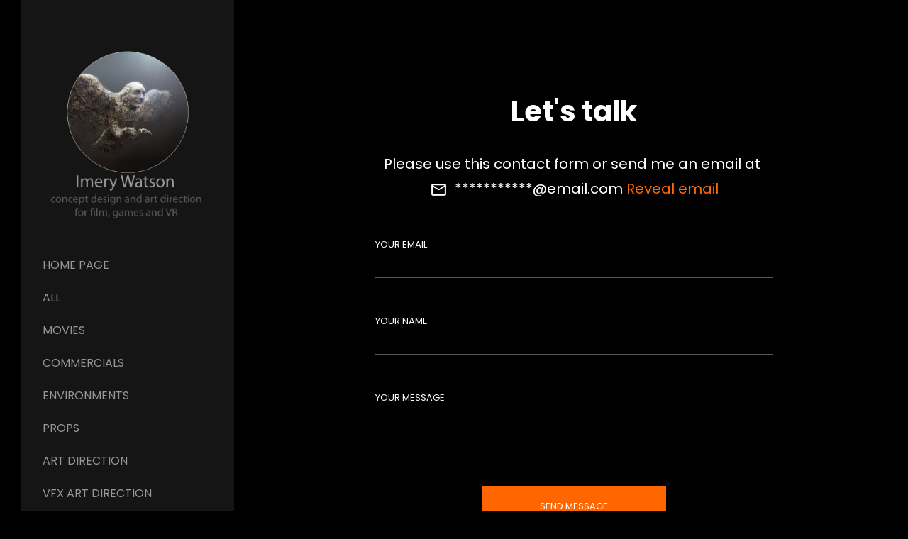

--- FILE ---
content_type: text/html; charset=utf-8
request_url: https://imerywatson.com/contact
body_size: 3780
content:
<!DOCTYPE html><html lang="en"><head><meta charset="utf-8" /><meta content="IE=edge" http-equiv="X-UA-Compatible" /><meta content="width=device-width, initial-scale=1.0" name="viewport" /><link href="https://fonts.googleapis.com/css?family=Poppins:400,400i,700,900|Poppins:400,700,900|PT+Mono" rel="stylesheet" /><link rel="stylesheet" media="screen" href="/assets/website-26325af48fcf4085dc968ace4e7c8c3ac5dfac87066c2008a18f3777550573ed.css" /><link rel="stylesheet" media="screen" href="/assets/website/sidewinder-faa48844e4a824b7ae4f831af5c79b4f5e6a703bec61e0525e8ad8b748f25a9a.css" /><link rel="stylesheet" media="screen" href="/asset/css/custom-user-16115-1766333158-theme-sidewinder-50932f1785ac26024d1f67ade5a1e597-1733106645.css" /><style></style><link rel="shortcut icon" type="image/x-icon" href="https://cdn.artstation.com/static_media/placeholders/user/portfolio_favicon/default.png" /><title>Imery Watson - Contact</title>
<meta name="description" content="concept design and art direction for film, games and VR" />
<meta name="twitter:site_name" content="Imery Watson" />
<meta name="twitter:title" content="Contact" />
<meta name="twitter:card" content="summary" />
<meta name="twitter:description" content="concept design and art direction for film, games and VR " />
<meta name="twitter:image" content="https://cdnb.artstation.com/p/users/covers/000/016/115/default/cef9fdbc25e9167dc050cd9380b9a47c.jpg?1524655701" />
<meta property="og:url" content="https://imerywatson.com/contact" />
<meta property="og:site_name" content="Imery Watson" />
<meta property="og:title" content="Contact" />
<meta property="og:image" content="https://cdnb.artstation.com/p/users/covers/000/016/115/default/cef9fdbc25e9167dc050cd9380b9a47c.jpg?1524655701" />
<meta property="og:description" content="concept design and art direction for film, games and VR " />
<meta property="og:type" content="website" />
<meta name="image" content="https://cdnb.artstation.com/p/users/covers/000/016/115/default/cef9fdbc25e9167dc050cd9380b9a47c.jpg?1524655701" /><link rel="alternate" type="application/rss+xml" title="Imery on ArtStation" href="https://imery.artstation.com/rss" /><!-- Common head js --><script src="/assets/layout/common_head_js.bundle.87cd8cc13f51041e4c5c.js"></script><script>window._epicEnableCookieGuard = false</script><script src="https://tracking.epicgames.com/tracking.js" async defer="defer"></script><script>environment = "production";
window.websocket_host = "https://ws.artstation.com";</script><script>window.api                         = {};
window.api.notifications           = {};
window.api.messaging               = {};
window.api.websockets              = {};
window.api.notifications.enabled   = true;
window.api.messaging.enabled       = true;
window.api.websockets.enabled      = true;
window.api.google_auth_client_id   = "439315463592-150g9t6k7vft6cd71k6s6jqelg9hgr4e.apps.googleusercontent.com";
window.api.facebook_app_id         = "249255215230397";
window.talon_settings              = {};
window.talon_settings.enabled      = true;
window.talon_settings.flow_id      = 'artstation_prod';</script><script>window.user_id = null;
window.user_show_adult = false;</script><script>window.upload_config = {
  maxImageSize: 10485760,
  maxMarmosetFileSize: 15728640,
  maxPdfFileSize: 20971520,
  maxPanoFileSize: 10485760,
  maxVideoClipFileSize: 26214400
};</script><script>window.angular_debug_enabled = false;
window.locale = "en";
I18n = {}
I18n.defaultLocale = "en";
I18n.locale = "en";
window.artstation_config = {
  preloaded_feed_comments_count: 5,
  preloaded_challenge_announcement_replies_count: 5
};</script><script>window.pro_member = true;</script></head><body class="theme-sidewinder contact"><div id="top"></div><div class="site-wrapper"><div class="site-sidebar"><div class="site-sidebar-head"><div class="site-sidebar-btn"><div class="line"></div><div class="line"></div><div class="line"></div></div><div class="site-logo"><a href="/"><img src="https://cdnb.artstation.com/p/theme_assets/files/000/489/383/original/8e28e7943f46e48b75222e84480c7e3b.png?1531440770" /></a></div></div><div class="site-sidebar-body"><div class="site-nav"><ul class="nav"><li class="album   no-albums"><a target="_self" href="/">Home page</a></li><li class="projects  collapsed "><a target="_self" href="/projects">All</a><ul class="nav-sub"><li><a href="/albums/4685">Personal</a></li><li><a href="/albums/4760">The Darkest Hour</a></li><li><a href="/albums/4734">Beautiful Creatures - Film</a></li><li><a href="/albums/4839">EA : Medal of Honor</a></li><li><a href="/albums/76123">Spectral</a></li><li><a href="/albums/942303">SciFi</a></li><li><a href="/albums/76500">Alice, Through the Looking Glass</a></li><li><a href="/albums/942315">Environments</a></li><li><a href="/albums/942316">Props</a></li><li><a href="/albums/942317">Characters</a></li><li><a href="/albums/942319">Movies</a></li><li><a href="/albums/942362">Commercials</a></li><li><a href="/albums/14011701">VFX Art Direction</a></li><li><a href="/albums/14022228">Games/AR Art Direction</a></li></ul></li><li class="album   no-albums"><a target="_self" href="/albums/942319">Movies</a></li><li class="album   no-albums"><a target="_self" href="/albums/942362">Commercials</a></li><li class="album   no-albums"><a target="_self" href="/albums/942315">Environments</a></li><li class="album   no-albums"><a target="_self" href="/albums/942316">Props</a></li><li class="album   no-albums"><a target="_self" href="/albums/14022228">ART DIRECTION</a></li><li class="album   no-albums"><a target="_self" href="/albums/14011701">VFX ART DIRECTION</a></li><li class="album   no-albums"><a target="_self" href="/albums/4685">Personal</a></li><li class="resume   no-albums"><a target="_self" href="/resume">Resume</a></li><li class="contact active  no-albums"><a target="_self" href="/contact">GET IN CONTACT...</a></li></ul></div><div class="site-sidebar-footer"><div class="site-sidebar-icons fo-social ik-style-minimalist ik-frame-rounded ik-color-accent"><div class="site-sidebar-icon-item"><a class="site-sidebar-icon ik ik-artstation ik-o-artstation" href="https://www.artstation.com/imery"></a></div><div class="site-sidebar-icon-item"><a class="site-sidebar-icon ik ik-linkedin ik-o-linkedin" target="_blank" href="https://www.linkedin.com/in/imerywatson"></a></div><div class="site-sidebar-icon-item"><a class="site-sidebar-icon ik ik-instagram ik-o-instagram" target="_blank" href="https://www.instagram.com/imerywatson"></a></div></div><div class="site-sidebar-footer-bottom"><div class="site-sidebar-copyright">© All rights reserved</div><div class="site-sidebar-btt"><a class="scrolltoel" href="#top">Back to top <span class="far fa-long-arrow-up icon-pad-left"></span></a></div></div></div></div></div><div class="site-main"><div class="site-content contact-page hidden"><div class="container-sm container-thin"><div class="form" hidden-on-contact-notice-display="" id="contact-form"><div class="text-center"><h1 class="contact-title title-font">Let's talk</h1><div class="contact-subtitle"><span>Please use this contact form or send me an email at</span>&nbsp;<br /><span id="contact-form-reveal-user-email"><i class="fab fa-envelope fa-pad-right"></i>***********@email.com&nbsp;<a href="#">Reveal email</a></span><div class="hidden" id="user-email-talon"></div><span class="hidden" id="contact-form-user-email"><a href="#"><i class="fab fa-envelope fa-pad-right"></i></a></span></div></div><form id="contact_form" class="simple_form message" action="/contact" accept-charset="UTF-8" method="post"><input name="utf8" type="hidden" value="&#x2713;" /><input type="hidden" name="authenticity_token" value="NRa5VHTnfMDqbQPCETT3lfRYtFsxnINvTdU/+GN8FXNrwfaE17nnhpDhh3ncjNp9CbCGEQk8SoTiQCb2zO4flA==" /><div class="alert hidden" id="contact_form_errors"></div><div class="form-group email required message_email"><label class="control-label email required focus" for="message_email"><abbr title="required">*</abbr> Your Email</label><input class="form-control string email required" required="required" aria-required="true" type="email" name="message[email]" id="message_email" /></div><div class="form-group string required message_name"><label class="control-label string required focus" for="message_name"><abbr title="required">*</abbr> Your Name</label><input class="form-control string required" required="required" aria-required="true" type="text" name="message[name]" id="message_name" /></div><div class="form-group text required message_message"><label class="control-label text required focus" for="message_message"><abbr title="required">*</abbr> Your Message</label><textarea class="form-control text required js-auto-size" required="required" aria-required="true" name="message[message]" id="message_message">
</textarea></div><div class="text-center"><div class="form-submit"><input type="hidden" name="captcha_token" id="captcha_token" value="" /><div class="form-group"><input type="submit" name="commit" value="Send Message" class="btn" data-enabled-value="Send Message" data-disabled-value="Sending..." data-disable-with="Send Message" /></div></div></div></form></div><div class="contact-notice contact-sent text-center hidden" id="contact-message-sent-notice"><h1 class="contact-title title-font">Message sent!</h1><i class="icon icon-check contact-sent-icon"></i><div class="contact-subtitle">Thanks for your message, I'll be in touch with you&nbsp;shortly!</div></div><div class="contact-notice contact-sent text-center hidden" id="contact-confirm-required-notice"><h1 class="contact-title title-font">Confirmation Required</h1><i class="icon icon-mail-send contact-sent-icon"></i><div class="contact-subtitle">Your message needs to be confirmed before it will be delivered. A confirmation email has been sent to your email address.</div></div></div></div><script>window.contactForm = {}

window.contactForm.showMessageSentNotice = function() {
  document.querySelectorAll('[hidden-on-contact-notice-display]').forEach(function(element) {
    element.classList.add('hidden')
  })

  if (document.querySelector('#contact-message-sent-notice')) {
    document.querySelector('#contact-message-sent-notice').classList.remove('hidden')
  }
}

window.contactForm.initialize = function() {
  if (new URLSearchParams(window.location.search).get('confirm') == 'true') {
    window.contactForm.showMessageSentNotice()
  }
  document.querySelector('.contact-page').classList.remove('hidden')
}

window.contactForm.initialize()</script><div class="report-section"><a class="abuse-report-btn" href="https://safety.epicgames.com/en-US/policies/reporting-misconduct/submit-report?product_id=artstation_content_report&amp;content_id=16115&amp;content_type=user_website" target="_blank"><i class="far fa-flag fa-pad-right"></i><span>Report User</span></a></div></div></div><script src="/assets/website-e5996ef0f429971584907debb6b413ebaf705162603c946acbdd2496ef376f8a.js"></script><script src="/asset/js/slick.min.js"></script><script src="/asset/js/objectFitPolyfill.min.js"></script><script src="/asset/js/app.js?v=user-16115-1766333158-theme-sidewinder-50932f1785ac26024d1f67ade5a1e597-1733106645"></script><script src="//unpkg.com/css-vars-ponyfill@1"></script><script>cssVars({
  onlyLegacy: true
});</script><script>(function(i,s,o,g,r,a,m){i['GoogleAnalyticsObject']=r;i[r]=i[r]||function(){(i[r].q=i[r].q||[]).push(arguments)},i[r].l=1*new Date();a=s.createElement(o),m=s.getElementsByTagName(o)[0];a.async=1;a.src=g;m.parentNode.insertBefore(a,m)})(window,document,'script','//www.google-analytics.com/analytics.js','ga');

ga('create', 'UA-7346470-1', { 'cookieDomain' : '.imerywatson.com'});
ga('send', 'pageview');</script><script async="" defer="" src="//assets.pinterest.com/js/pinit.js" type="text/javascript"></script></body></html>

--- FILE ---
content_type: text/css; charset=utf-8
request_url: https://imerywatson.com/asset/css/custom-user-16115-1766333158-theme-sidewinder-50932f1785ac26024d1f67ade5a1e597-1733106645.css
body_size: 961
content:
:root {
  --link-color:                 #ff6600;
  --accent-color:               #ff6600;
  --accent-color-rgb:           255, 102, 0;
  --accent-color-darker:        #cc5200;
  --accent-color-darker-rgb:    204, 82, 0;
  --title-color:                #ffffff;
  --sidebar-bg:                 #1b1b1b;
  --sidebar-bg-rgb:             27, 27, 27;
  --body-bg:                    #000000;
  --body-bg-rgb:                0, 0, 0;
  --body-bg-lighter:            #0d0d0d;
  --body-bg-darker:             black;
  --body-bg-darkest:            black;
  --body-color:                 #ffffff;
  --body-color-rgb:             255, 255, 255;
  --body-color-darker:          #e6e6e6;
  --body-color-darkest:         #b8b8b8;
  --page-title-color:           #ffffff;
  --menu-item-color:            #979797;
  --menu-item-selected-color:   #ffffff;
  --menu-item-hover-color:      #ff6600;
  --special-text-color:         #979797;
  --special-text-color-rgb:     151, 151, 151;
  --header-color:               #ffffff;
  --form-border:                rgba(151, 151, 151, 0.6);
  --footer-bg:                  #000000;
  --lib-perfect-scrollbar-bg:   #2e2e2e;
  --component-notify-bg:        #1a1a1a;
  --lightness-body-5:           #0d0d0d;
  --lightness-body-10:          #1a1a1a;
  --slider-pause:               5000ms;
  --font-family-primary:        'Poppins', Helvetica, Arial, sans-serif;
  --font-family-secondary:      'Poppins', Helvetica, Arial, sans-serif; }

/* Custom options via Theme Customizer */
.site-title a {
  font-weight: 400;
  letter-spacing: 4px; }
  @media (min-width: 70em) {
    .site-title a {
      font-size: 16px; } }
.site-title .site-subtitle {
  font-weight: 300;
  letter-spacing: 0px; }
  @media (min-width: 70em) {
    .site-title .site-subtitle {
      font-size: 14px; } }
body {
  font-weight: 300;
  letter-spacing: 0px; }
  @media (min-width: 70em) {
    body {
      font-size: 14px; } }


--- FILE ---
content_type: text/plain
request_url: https://www.google-analytics.com/j/collect?v=1&_v=j102&a=1193375700&t=pageview&_s=1&dl=https%3A%2F%2Fimerywatson.com%2Fcontact&ul=en-us%40posix&dt=Imery%20Watson%20-%20Contact&sr=1280x720&vp=1280x720&_u=IEBAAAABAAAAACAAI~&jid=1207843343&gjid=279111201&cid=571735023.1769435376&tid=UA-7346470-1&_gid=259427512.1769435376&_r=1&_slc=1&z=2029148059
body_size: -450
content:
2,cG-GHWD2VQNGB

--- FILE ---
content_type: application/javascript
request_url: https://newassets.hcaptcha.com/c/eb6b35cf9beafb9d9b1a091b4af59884883756ede4b3a51cefb339fd5886ef3e/hsw.js
body_size: 434978
content:
/* { "version": "v1", "hash": "sha256-MEYCIQCpPXeih+4xK0sQDTQ+Pwv5uha8nN8Ye0d9yrzcgWNuSQIhAONt04XlTzzXlC4bdhJsXZNREgDMN2Av09bC6iOZjaaO" } */
!function bMIsbb(){"use strict";var jB=function(jB,el){var Od=723;return function(fT,uv,lT){void 0===uv&&(uv=re),void 0===lT&&(lT=rf);var te=function(el){var uv=dw;el instanceof Error?fT(jB,el.toString()[uv(Od)](0,128)):fT(jB,"string"==typeof el?el[uv(723)](0,128):null)};try{var po=el(fT,uv,lT);if(po instanceof Promise)return lT(po).catch(te)}catch(jB){te(jB)}}},el=function(){var jB=909;var el=488;var Od=qF;try{var fT=gq[Od(532)](function(jB,fT){var uv=Od;var lT={};return lT[uv(855)]=uv(583),Intl[fT]?m_(m_([],jB,!0),[uv(el)===fT?new Intl[fT](void 0,lT).resolvedOptions().locale:new Intl[fT]()[uv(639)]()[uv(380)]],!1):jB},[])[Od(442)](function(el,fT,uv){return uv[Od(jB)](el)===fT});return String(fT)}catch(jB){return null}},Od=function(jB){for(el=[],Od=jB.length,fT=0,void 0;fT<Od;fT+=4){var el;var Od;var fT;el.push(jB[fT]<<24|jB[fT+1]<<16|jB[fT+2]<<8|jB[fT+3])}return el},fT=function(){var jB;var el;var Od=function(){try{return 1+Od()}catch(jB){return 1}};var fT=function(){try{return 1+fT()}catch(jB){return 1}};var uv=ld(1);var lT=Od();var te=fT();return[[(jB=lT,el=te,jB===el?0:8*el/(jB-el)),lT,te],uv()]};var uv=function(jB,el){var Od=597;var fT=622;var uv=772;var lT=qF;if(!jB)return 0;var te=jB[lT(769)];var po=/^Screen|Navigator$/[lT(Od)](te)&&window[te.toLowerCase()];var kE=lT(fT)in jB?jB[lT(622)]:Object[lT(uv)](jB);var ou=((null==el?void 0:el.length)?el:Object.getOwnPropertyNames(kE))[lT(532)](function(jB,el){var Od;var fT;var uv;var lT;var te;var ou;var xA=757;var jP=896;var lR=835;var ae=920;var kG=934;var le=795;var lx=function(jB,el){var Od=dw;try{var fT=Object[Od(881)](jB,el);if(!fT)return null;var uv=fT.value;var lT=fT[Od(le)];return uv||lT}catch(jB){return null}}(kE,el);return lx?jB+(lT=lx,te=el,ou=dw,((uv=po)?(typeof Object[ou(881)](uv,te))[ou(ae)]:0)+Object[ou(kG)](lT).length+function(jB){var el=919;var Od=896;var fT=919;var uv=dw;var lT=[cC(function(){var el=dw;return jB()[el(lR)](function(){})}),cC(function(){throw Error(Object[dw(fT)](jB))}),cC(function(){jB[dw(968)],jB.caller}),cC(function(){var el=dw;jB[el(896)].arguments,jB[el(896)].caller}),cC(function(){var fT=dw;return Object[fT(el)](jB)[fT(Od)]()})];if(uv(896)===jB.name){var te=Object[uv(772)](jB);lT[uv(960)][uv(xA)](lT,[cC(function(){var el=uv;Object.setPrototypeOf(jB,Object[el(919)](jB))[el(jP)]()},function(){return Object[uv(741)](jB,te)}),cC(function(){Reflect.setPrototypeOf(jB,Object.create(jB))},function(){return Object.setPrototypeOf(jB,te)})])}return Number(lT[uv(423)](""))}(lx)+((Od=lx)[(fT=dw)(896)]()+Od.toString.toString())[fT(920)]):jB},0);return(po?Object.getOwnPropertyNames(po).length:0)+ou};var lT=function(jB,el){for(fT=723,uv=723,lT=927,te=qF,po=69,void 0;;){var fT;var uv;var lT;var te;var po;switch(rn*po*el){case 7303:po+=po+14+(el-46),ou[rn-107+(el-66)]=l$[dw[rn-104-(rn-107)]>>24&255]^JS[dw[po-37+(el-67)]>>16&255]^Dc[dw[el-66+(el-67-(el-67))]>>8&255]^lV[255&dw[rn-108+(el-66)]]^rn+1557373140+(el+511525086-(el+42650139));break;case 144669:dw=ou[te(fT)](),el-=el-4+(po-55)-(po-54);break;case 8715:ou[rn-21+(po-83)]=l$[dw[po-83-(el-5)-(el-5+(el-5))]>>24&255]^JS[dw[rn-20+(el-5)]>>16&255]^Dc[dw[rn-18-(el-4)]>>8&255]^lV[255&dw[el-4+(rn-19)]]^rn+1929317561-(po+948204100),po+=(el+26)*(el-2)+(po-79),ou[el-3-(el-4)]=l$[dw[rn-20+(rn-21+(el-5))]>>24&255]^JS[dw[po-179+(rn-21)+(po-179)]>>16&255]^Dc[dw[po-176-(rn-20)]>>8&255]^lV[255&dw[el-5+(el-5)+(po-180+(el-5))]]^el+117542885+(el+921506683);break;case 54540:po-=el-8+(po-99+(el-17)),dw=ou[te(uv)](),ou[rn-27-(rn-27)-(po-84-(rn-27))]=l$[dw[rn-27-(el-20)]>>24&255]^JS[dw[po-82-(rn-26+(po-84))]>>16&255]^Dc[dw[rn-26+(po-83+(po-84))]>>8&255]^lV[255&dw[el-18+(el-19)]]^rn-9658227+(po-26288631)-(el-1815818);break;case 3105:ou[rn-2+((el+=(rn+1)*(el+8))-55)]=l$[dw[po-204-(el-56)+(rn-2)]>>24&255]^JS[dw[el-57+(el-57)]>>16&255]^Dc[dw[rn-1-(po-205-(el-56))]>>8&255]^lV[255&dw[rn-2+(rn-3)+(el-56)]]^el+1774387361-(po+300482225);break;case 10920:ou[el-2-((po-=rn-37+(po-21))-5)]=l$[dw[el-2-(el-5)]>>24&255]^JS[dw[po-6-(po-6+(el-6))]>>16&255]^Dc[dw[rn-51+(el-6)]>>8&255]^lV[255&dw[el-5+(po-4-(el-5))]]^rn+1893828795+(rn+180798083)-(el+803297145);break;case 18900:ou[el-2-(rn-19-(po-179))]=l$[dw[el-4+(po-179)]>>24&255]^JS[dw[po-172-(el-2)-(po-179+(po-179))]>>16&255]^Dc[dw[rn-21+(el-5)+(el-5)]>>8&255]^lV[255&dw[rn-20+(el-5-(el-5))]]^el+2434740908-(el+654219668),ou[rn-16-(po-178)]=l$[dw[el-4+(rn-19)]>>24&255]^JS[dw[po-180+(el-5)]>>16&255]^Dc[dw[rn-20+(rn-21)]>>8&255]^lV[255&dw[el-4+(el-5)+(el-4+(rn-21))]]^(rn-49500068)*(po-173-(el-2))+(el-25792563),rn+=el+56-(po-165);break;case 7293:ou[(rn+=po+57+(po-5)-(po+16))-64+((el-=rn-54+(el-32))-19+((po+=po+11+(rn+19)-(el+36))-74))]=l$[dw[rn-65+(po-74)+(rn-64)]>>24&255]^JS[dw[po-74-(el-20)]>>16&255]^Dc[dw[po-73+(po-74)]>>8&255]^lV[255&dw[el-17-(el-19)]]^po-524084122+(el-190313460);break;case 193752:dw[(rn-=po-68+(rn-22))-20+(el-71)]^=po-2608817194-(el-1027502856),dw[el-68-(el-71)]^=(rn+112863694)*(rn-11)+(po+101007593)+((po+50143566)*(po-59)+(el+43558490)),po-=po-40+(el-33);break;case 71064:ou[(rn-=rn-20+(el-69)+(po-46))-16-(po-47-(rn-16))]=l$[dw[rn-16+(po-47)+(po-47)]>>24&255]^JS[dw[el-71+(el-71)-(el-71+(rn-16))]>>16&255]^Dc[dw[rn-15+(el-72)+(po-46)]>>8&255]^lV[255&dw[el-70+(el-71)]]^rn-13928228+(rn-1452683074)-(po-353575445);break;case 38088:var dw=Od(jB);dw[po-69+(po-69)]^=(rn+14801114)*(po-59)+(el+2933198),el+=(po-53)*(el-20)+(el-22);break;case 397296:ou[(rn-=(rn-57)*((po-=(rn-33-(po-77))*(el-69)+(rn-59))-34+(po-35))+(rn-58))-52+(rn-50-(rn-52))]=l$[dw[el-70+(po-34)]>>24&255]^JS[dw[el-72+(rn-53+(el-72))]>>16&255]^Dc[dw[rn-51-(po-34+(rn-53))]>>8&255]^lV[255&dw[po-33-(rn-52)+(po-34)]]^(rn-13961712+(el-104000062))*(po-34+(el-71))+(el-29767446),dw=ou.slice();break;case 54144:ou[po-45-(rn-15)]=l$[dw[po-46+(rn-16)]>>24&255]^JS[dw[po-44-(po-46)]>>16&255]^Dc[dw[rn-15+(el-70)]>>8&255]^lV[255&dw[el-72+(rn-16)-(po-47-(rn-16))]]^po+1528719496-(rn+583938880),po+=po-42+(rn+21);break;default:throw rn*po*el;case 60300:dw=ou[te(723)](),ou[el-5-(el-5)]=l$[dw[el-5+(rn-67)]>>24&255]^JS[dw[el-3-(el-4)+(po-180)]>>16&255]^Dc[dw[el-4+(el-4+(el-5))]>>8&255]^lV[255&dw[el-4+(po-179+(rn-66))]]^(el-83194254)*(rn-64-(rn-66))+(po-56103652),rn+=(po-173)*(el-3)+(po-177);break;case 119232:dw[el-71+(el-71)-(el-71)]^=el-2379704524-(po-332384144),rn+=rn-15+(po-67)+(rn-20);break;case 97680:dw=ou.slice(),rn-=(po-72)*(rn-60+(rn-55));break;case 231352:kE[rn-6+(po-236)]=255&(nN[dw[el-118-(el-120+(rn-8))]>>16&255]^(po+150944602)*(po-229)+(rn+43631183)>>16),po+=(po-194)*(rn-7+(po-238))+(el-114);break;case 1255256:po-=rn+120-(rn+20),kE[(rn-35)*(rn-39)+(rn-38)]=255&(nN[255&dw[po-254-(rn-40)+(po-255)]]^rn-555047394+(el-816806390));break;case 75600:ou[po-179+(po-180)+((rn-=(rn-76)*(el+2)+(rn-80)+(po-172+(rn-71)))-3-(el-5))]=l$[dw[po-179+(rn-3)]>>24&255]^JS[dw[po-177-(el-4+(po-180))]>>16&255]^Dc[dw[rn-2+(el-4)+(rn-2)]>>8&255]^lV[255&dw[el-5+(po-180)]]^(el-371456207)*(el-4+(rn-2))+(po-73688396);break;case 19448:ou[po-16+(po-16)]=l$[dw[el-87+(el-87+(rn-13))]>>24&255]^JS[dw[el-86+(rn-12+(el-88))]>>16&255]^Dc[dw[po-17+(rn-13+(el-88))]>>8&255]^lV[255&dw[rn-12+(rn-13)+(po-17)]]^el-1089386774+(rn-291772027),el-=el-12-(rn+8);break;case 47360:ou[el-20-(el-20-(po-74))]=l$[dw[po-74+(rn-32+(el-20))]>>24&255]^JS[dw[el-19+(el-20)+(po-74)]>>16&255]^Dc[dw[el-16-(el-19)-(el-19)]>>8&255]^lV[255&dw[rn-31+(rn-31)+(rn-31+(po-74))]]^po+3753964897-(el+1716166775),rn-=(el-18)*(rn-29)+(el-19)-(po-72);break;case 35397:dw=ou.slice();var kE=new Uint8Array(16);rn+=((po-194)*(el-55)+(po-200))*(rn-1)+(el-53);break;case 2111087:kE[(rn-=el-93+(el-84))-4-(el-120)]=255&(nN[255&dw[el-120+(el-119)]]^el-3183097515-(rn-2367019329-(rn-999943722))),kE[el-120+(el-121)+(rn-7+(po-237))]=255&(nN[dw[po-237-(rn-7+(rn-8))]>>24&255]^el+2668585900-(po+503149254+(rn+612356919))>>24);break;case 35280:dw=ou[te(723)](),ou[el-20-(el-20)+(po-84)]=l$[dw[el-20+(rn-21)]>>24&255]^JS[dw[el-19+(rn-20)-(po-82-(rn-20))]>>16&255]^Dc[dw[po-81-(rn-19-(po-83))]>>8&255]^lV[255&dw[po-83+(po-83)+(po-83)]]^po+895558474-(po+141761715+(po+255165138)),po-=rn-18-(po-83)-(rn-20+(po-84));break;case 1512:po+=po+17+(rn+7);var ou=[];break;case 97440:rn-=(rn-47)*(el-17)+(po-80),ou[el-18+(po-83)]=l$[dw[po-83+(el-18)]>>24&255]^JS[dw[rn-21+(rn-21)+(el-20+(po-84))]>>16&255]^Dc[dw[el-19+(rn-21)]>>8&255]^lV[255&dw[el-19+(po-83+(rn-21))]]^rn-1033558010-(rn-216165110);break;case 102528:ou[rn-13-(po-88)]=l$[dw[rn-15+(po-89)+(po-88)]>>24&255]^JS[dw[rn-9-(el-70)-(rn-14)]>>16&255]^Dc[dw[po-89+(el-72)]>>8&255]^lV[255&dw[po-88+(po-89)]]^rn-1310047155+(rn-402327729),rn+=(rn+6)*(po-87)+(rn-14);break;case 861327:kE[rn-73+(po-207)-(po-207)]=255&(nN[dw[rn-73-(rn-73)-(el-57)]>>24&255]^rn-599433513+(po-1216588554)>>24),el+=(el-54)*((po+=(rn-71)*(el-33)+(el-56))-235)+(rn-72);break;case 902656:return kE;case 270211:dw=ou[te(723)](),el+=(po+=el-66+(rn-108))-24-(po-33)+(po-27),rn-=po-30+(rn-45);break;case 45318:ou[po-78-(rn-19)-(el-25)]=l$[dw[rn-20+(po-82)]>>24&255]^JS[dw[el-21-(rn-20+(po-82))]>>16&255]^Dc[dw[el-26+(el-26)]>>8&255]^lV[255&dw[po-82+(el-26)]]^(el+484764825)*(po-81)+(el+106576608)+(po+397026751),ou[po-82+(el-26)+(po-80-(po-82))]=l$[dw[po-79-(rn-20)]>>24&255]^JS[dw[el-26-(po-83+(po-83))]>>16&255]^Dc[dw[el-25+(rn-21)]>>8&255]^lV[255&dw[rn-20+(rn-20)]]^(rn-1430233955)*(rn-19)+(rn-275927941)-(rn-1400586927),el+=rn+59-(po-60);break;case 63070:ou[(rn+=(el-11)*(po-32-(rn-52))+(el-14))-117-(el-33)]=l$[dw[rn-118+(rn-119+(rn-119))]>>24&255]^JS[dw[po-34+(rn-119)+(po-34)]>>16&255]^Dc[dw[rn-117+(el-33)]>>8&255]^lV[255&dw[po-35-(el-34)]]^po+294801393+(el+275635733);break;case 141610:el-=(el-23)*(rn-117)+(po-29);try{crypto.constructor[te(lT)]("return process")();var xA=new Uint8Array(16);return crypto.getRandomValues(xA),xA}catch(jB){}break;case 2700:ou[el-4+(rn-2)]=l$[dw[rn-2+(el-4)]>>24&255]^JS[dw[rn-1+(po-179)]>>16&255]^Dc[dw[rn-3+(rn-3+(rn-3))]>>8&255]^lV[255&dw[el-4+(el-5)]]^(rn-408838071)*(po-177)+(el-292663325),po+=(rn+3)*(el-1)+(rn-0);break;case 342720:kE[8]=255&(nN[dw[el-169+(po-335)]>>24&255]^po-37094108+(po-51249836)+(rn-14339873)>>24),rn+=(el-159)*(po-332)+(el-166);break;case 39960:ou[rn-25-(rn-26)+((po+=rn+143-(rn+52))-165)]=l$[dw[el-19+(po-165)]>>24&255]^JS[dw[rn-26+(el-20)+(el-19+(po-165))]>>16&255]^Dc[dw[el-19+(el-20)+(el-18)]>>8&255]^lV[255&dw[el-20+(po-165)]]^((el-9821820)*(el-16)+(po-2113535))*(rn-18)+(rn-32437626);break;case 936:ou[(po-=rn-51+(po-2))-0+((el-=rn-51+(el-6)+(po-1+(po-1)))-5)+((rn+=el+46+(rn-46))-109)]=l$[dw[el-3-(rn-108)]>>24&255]^JS[dw[el-4+(rn-108)]>>16&255]^Dc[dw[po+3-(el-4)]>>8&255]^lV[255&dw[rn-109-(rn-109)]]^rn-597672862+(el-327555163)+((el-312622007)*(el-2)+(el-134444948));break;case 1872:dw=ou.slice(),ou[(po-=el-1-(rn-51+(el-5)))-3+(rn-52-(po-3))]=l$[dw[po-3+(el-6)]>>24&255]^JS[dw[el-5+(po-3)+(el-6)]>>16&255]^Dc[dw[po-2+(po-2)]>>8&255]^lV[255&dw[rn-51+(el-4)]]^(rn-697970422)*(rn-50)+(po-31181536);break;case 133560:ou[rn-53+((el-=el-26-(el-64))-34)-(po-35)]=l$[dw[el-34+(po-35)+(el-34)]>>24&255]^JS[dw[po-34+(po-35)]>>16&255]^Dc[dw[rn-50-(po-34)]>>8&255]^lV[255&dw[rn-52+(el-34)+(el-32)]]^rn+42253641+(po+77119374)+(rn+371288861-(po+49204530));break;case 325248:el+=(el-93)*(el-119)+(po-324)-(rn+11),kE[(po-333)*(po-334)]=255&(nN[dw[rn-6+(rn-7+(el-170))]>>8&255]^(el+604593012)*(rn-5-(po-335))+(el+343893067)>>8);break;case 89100:ou[el-19+(el-19)]=l$[dw[el-19+(po-165)+(el-19)]>>24&255]^JS[dw[rn-26+(po-163)]>>16&255]^Dc[dw[el-20+(el-20+(rn-27))]>>8&255]^lV[255&dw[rn-26+(po-164)-(el-19)]]^(po+429607090)*(rn-26+(po-164))+(rn+390080058),ou[(po-=(po-141)*(el-19+(el-19))+(po-149))-100+(po-100+(rn-26))]=l$[dw[el-18+(rn-26)]>>24&255]^JS[dw[rn-27+(el-20)]>>16&255]^Dc[dw[el-18-(po-100)]>>8&255]^lV[255&dw[el-19+(rn-26)]]^((el-59518299)*(po-90)+(el-49805262))*(po-99)+(rn-216439482);break;case 123552:ou[(rn-=el-87+(po-19))-15+(rn-15+(el-88))]=l$[dw[rn-15-(po-39+(po-39))]>>24&255]^JS[dw[el-86-(rn-14)+(po-39)]>>16&255]^Dc[dw[po-36-(po-38)]>>8&255]^lV[255&dw[rn-13+(po-38+(rn-15))]]^(po+111543925)*(rn-13+(el-87))+(el+38801655);break;case 2176608:kE[(el-=el-123-(el-147)+(el-110))-63-(rn-39)-((po+=po-301-(rn-26))-346-(el-84))]=255&(nN[dw[rn-41-(el-86)]>>16&255]^po-3413844795-(el-1338974125)-(rn-703016784)>>16),kE[(rn-39)*(el-81)+(po-355)+(po-354+(el-85))]=255&(nN[dw[el-84-(rn-40)+(rn-41)]>>8&255]^(el-598934333)*(el-84)+(po-173985519)>>8);break;case 24990:ou[(rn-=(po-4)*(rn-117)+(el-1))-49-(po-34)]=l$[dw[rn-49-(rn-51+(rn-52))]>>24&255]^JS[dw[el-4+(po-34)]>>16&255]^Dc[dw[po-35+(el-6)]>>8&255]^lV[255&dw[el-5+(el-6+(po-35))]]^el-387602347+(rn-754356888);break;case 545:ou[(el+=(rn-53-(po+25))*(po+1)+(rn-107))-66+(rn-108)]=l$[dw[el-66+(rn-108)]>>24&255]^JS[dw[rn-108+(el-66+(rn-108))]>>16&255]^Dc[dw[po-1+(rn-109)+(el-67+(rn-109))]>>8&255]^lV[255&dw[rn-107-(rn-108+(el-67))]]^rn+1423028131-(rn+937081036-(po+369751371));break;case 2866752:rn-=po-298-(rn-36)-((el-154)*(el-157)+(po-333)),kE[po-330+(po-332)+(el-157)]=255&(nN[255&dw[rn-39-(el-157)]]^el-126823967-(rn-24140711)),kE[el-144-(po-334)]=255&(nN[dw[rn-36-(rn-39)]>>24&255]^(rn-173626315)*(rn-39)+(rn-162171735)+(rn-862429456)>>24);break;case 51480:ou[el-87+((rn-=rn-14+(po-38+(po-39)))-13)+((po-=(rn-4-(rn-9))*(el-84)+(rn-11))-17)]=l$[dw[po-16+(el-88)+(el-88-(el-88))]>>24&255]^JS[dw[rn-12+(po-17)+(rn-12)]>>16&255]^Dc[dw[el-86+(po-16+(po-17))]>>8&255]^lV[255&dw[el-88+(el-88)+(el-88)]]^el-493308209+(rn-1095704783)+(po-41073694+(el-2686393));break;case 45360:ou[el-19+(rn-27-(el-20))]=l$[dw[rn-26+(rn-27)]>>24&255]^JS[dw[rn-26+(el-19)]>>16&255]^Dc[dw[rn-25+(rn-26)]>>8&255]^lV[255&dw[po-84+(po-84-(el-20))]]^po+702012209-(po+262873349),ou[po-83+(rn-27)+(po-83)]=l$[dw[po-83+(rn-27)+(po-82-(el-19))]>>24&255]^JS[dw[el-19+(po-84)+(po-82)]>>16&255]^Dc[dw[rn-27-(rn-27)]>>8&255]^lV[255&dw[rn-25-(el-19+(po-84))]]^(el+528099982)*(el-18)+(po+291876247),rn+=rn+1+(el-17);break;case 3084480:kE[rn-41-(po-332)]=255&(nN[dw[po-335+(po-335)+(rn-52-(rn-53))]>>16&255]^(rn-19046282)*(el-165)+(el-7452169)>>16),kE[po-330+(rn-52+(rn-52))]=255&(nN[dw[po-336+(el-170)]>>8&255]^(el-41840719)*(rn-51-(po-335))+(po-19002377)>>8),el-=(po-334+(el-166))*(po-335+(po-335));break;case 34860:ou[rn-18-(el-19)-(rn-20)]=l$[dw[rn-20+(po-82)-(el-19)]>>24&255]^JS[dw[rn-18-(rn-20)]>>16&255]^Dc[dw[el-18+(rn-20)]>>8&255]^lV[255&dw[el-20-(el-20)]]^(rn+54234117)*(el-18)+(rn+18686228),el+=el-16+(el-17-(el-19));break;case 2261248:kE[rn-71-(po-255)]=255&(nN[dw[po-254-(rn-72+(po-256))]>>16&255]^el-1963611314-(po-147589662)>>16),kE[rn-70-(rn-72)]=255&(nN[dw[po-253-(po-255)]>>8&255]^(el-606560551)*(po-254)+(el-602901048)>>8),po-=(el-111)*(el-119)+(el-112)-(po-244);break;case 456960:kE[rn-3+(po-335)+(el-169+(rn-8))]=255&(nN[255&dw[rn-8+(el-170)]]^po+1081336103+(rn+471743154)),rn-=el-167-(rn-7)}}};var te=function(jB,el,Od,fT){return void 0===Od?(this._a00=65535&jB,this._a16=jB>>>16,this._a32=65535&el,this._a48=el>>>16,this):(this._a00=0|jB,this._a16=0|el,this._a32=0|Od,this._a48=0|fT,this)},po=function(){var jB=622;var el=658;var Od=576;var fT=959;var uv=785;var lT=540;var te=869;var po=782;var dw=qF;if(!nm||!(dw(648)in window))return null;var kE=oR();return new Promise(function(ou){var xA=dw;if(!("matchAll"in String[xA(jB)]))try{localStorage[xA(471)](kE,kE),localStorage.removeItem(kE);try{xA(682)in window&&openDatabase(null,null,null,null),ou(!1)}catch(jB){ou(!0)}}catch(jB){ou(!0)}window.indexedDB[xA(el)](kE,1)[xA(Od)]=function(jB){var el;var Od=xA;var dw=null===(el=jB.target)||void 0===el?void 0:el[Od(fT)];try{var jP={};jP[Od(uv)]=!0,dw[Od(lT)](kE,jP)[Od(te)](new Blob),ou(!1)}catch(jB){ou(!0)}finally{null==dw||dw[Od(728)](),indexedDB[Od(po)](kE)}}}).catch(function(){return!0})};function dw(jB,el){var Od=v();return dw=function(el,fT){var uv=Od[el-=378];if(void 0===dw.YyzNRF){dw.FcwbiN=function(jB){for(fT="",uv="",lT=0,te=0,void 0;Od=jB.charAt(te++);~Od&&(el=lT%4?64*el+Od:Od,lT++%4)?fT+=String.fromCharCode(255&el>>(-2*lT&6)):0){var el;var Od;var fT;var uv;var lT;var te;Od="abcdefghijklmnopqrstuvwxyzABCDEFGHIJKLMNOPQRSTUVWXYZ0123456789+/=".indexOf(Od)}for(po=0,dw=fT.length,void 0;po<dw;po++){var po;var dw;uv+="%"+("00"+fT.charCodeAt(po).toString(16)).slice(-2)}return decodeURIComponent(uv)},jB=arguments,dw.YyzNRF=!0}var lT=el+Od[0];var te=jB[lT];return te?uv=te:(uv=dw.FcwbiN(uv),jB[lT]=uv),uv},dw(jB,el)}var kE=function(jB){var el=654;var Od=436;var fT=939;return or(this,void 0,void 0,function(){var uv;var lT;var te;var po;var kE;return vk(this,function(xA){var jP=921;var lR=438;var ae=920;var kG=481;var le=723;var lx=963;var dM=920;var zw=dw;switch(xA.label){case 0:return uv=[],lT=function(jB,el){var Od=dw;var fT=ou(el);pa[Od(lx)](jB)&&(fT=function(jB){var el=cM("5575352424011909552");var Od=el.clone().add(AY).add(Dw);var fT=el.clone().add(Dw);var uv=el.clone();var lT=el.clone().subtract(AY);var te=0;var po=0;var dw=null;return function(jB){var el;var kE="string"==typeof jB;kE&&(jB=function(jB){for(el=[],Od=0,fT=jB.length,void 0;Od<fT;Od++){var el;var Od;var fT;var uv=jB.charCodeAt(Od);uv<128?el.push(uv):uv<2048?el.push(192|uv>>6,128|63&uv):uv<55296||uv>=57344?el.push(224|uv>>12,128|uv>>6&63,128|63&uv):(Od++,uv=65536+((1023&uv)<<10|1023&jB.charCodeAt(Od)),el.push(240|uv>>18,128|uv>>12&63,128|uv>>6&63,128|63&uv))}return new Uint8Array(el)}(jB),kE=!1,el=!0),"undefined"!=typeof ArrayBuffer&&jB instanceof ArrayBuffer&&(el=!0,jB=new Uint8Array(jB));var ou=0;var xA=jB.length;var jP=ou+xA;if(0!=xA){if(te+=xA,0==po&&(dw=kE?"":el?new Uint8Array(32):new Buffer(32)),po+xA<32)return kE?dw+=jB:el?dw.set(jB.subarray(0,xA),po):jB.copy(dw,po,0,xA),void(po+=xA);if(po>0){kE?dw+=jB.slice(0,32-po):el?dw.set(jB.subarray(0,32-po),po):jB.copy(dw,po,0,32-po);var lR=0;kE?(kG=cM(dw.charCodeAt(lR+1)<<8|dw.charCodeAt(lR),dw.charCodeAt(lR+3)<<8|dw.charCodeAt(lR+2),dw.charCodeAt(lR+5)<<8|dw.charCodeAt(lR+4),dw.charCodeAt(lR+7)<<8|dw.charCodeAt(lR+6)),Od.add(kG.multiply(Dw)).rotl(31).multiply(AY),lR+=8,kG=cM(dw.charCodeAt(lR+1)<<8|dw.charCodeAt(lR),dw.charCodeAt(lR+3)<<8|dw.charCodeAt(lR+2),dw.charCodeAt(lR+5)<<8|dw.charCodeAt(lR+4),dw.charCodeAt(lR+7)<<8|dw.charCodeAt(lR+6)),fT.add(kG.multiply(Dw)).rotl(31).multiply(AY),lR+=8,kG=cM(dw.charCodeAt(lR+1)<<8|dw.charCodeAt(lR),dw.charCodeAt(lR+3)<<8|dw.charCodeAt(lR+2),dw.charCodeAt(lR+5)<<8|dw.charCodeAt(lR+4),dw.charCodeAt(lR+7)<<8|dw.charCodeAt(lR+6)),uv.add(kG.multiply(Dw)).rotl(31).multiply(AY),lR+=8,kG=cM(dw.charCodeAt(lR+1)<<8|dw.charCodeAt(lR),dw.charCodeAt(lR+3)<<8|dw.charCodeAt(lR+2),dw.charCodeAt(lR+5)<<8|dw.charCodeAt(lR+4),dw.charCodeAt(lR+7)<<8|dw.charCodeAt(lR+6)),lT.add(kG.multiply(Dw)).rotl(31).multiply(AY)):(kG=cM(dw[lR+1]<<8|dw[lR],dw[lR+3]<<8|dw[lR+2],dw[lR+5]<<8|dw[lR+4],dw[lR+7]<<8|dw[lR+6]),Od.add(kG.multiply(Dw)).rotl(31).multiply(AY),kG=cM(dw[(lR+=8)+1]<<8|dw[lR],dw[lR+3]<<8|dw[lR+2],dw[lR+5]<<8|dw[lR+4],dw[lR+7]<<8|dw[lR+6]),fT.add(kG.multiply(Dw)).rotl(31).multiply(AY),kG=cM(dw[(lR+=8)+1]<<8|dw[lR],dw[lR+3]<<8|dw[lR+2],dw[lR+5]<<8|dw[lR+4],dw[lR+7]<<8|dw[lR+6]),uv.add(kG.multiply(Dw)).rotl(31).multiply(AY),kG=cM(dw[(lR+=8)+1]<<8|dw[lR],dw[lR+3]<<8|dw[lR+2],dw[lR+5]<<8|dw[lR+4],dw[lR+7]<<8|dw[lR+6]),lT.add(kG.multiply(Dw)).rotl(31).multiply(AY)),ou+=32-po,po=0,kE&&(dw="")}if(ou<=jP-32){var ae=jP-32;do{var kG;kE?(kG=cM(jB.charCodeAt(ou+1)<<8|jB.charCodeAt(ou),jB.charCodeAt(ou+3)<<8|jB.charCodeAt(ou+2),jB.charCodeAt(ou+5)<<8|jB.charCodeAt(ou+4),jB.charCodeAt(ou+7)<<8|jB.charCodeAt(ou+6)),Od.add(kG.multiply(Dw)).rotl(31).multiply(AY),ou+=8,kG=cM(jB.charCodeAt(ou+1)<<8|jB.charCodeAt(ou),jB.charCodeAt(ou+3)<<8|jB.charCodeAt(ou+2),jB.charCodeAt(ou+5)<<8|jB.charCodeAt(ou+4),jB.charCodeAt(ou+7)<<8|jB.charCodeAt(ou+6)),fT.add(kG.multiply(Dw)).rotl(31).multiply(AY),ou+=8,kG=cM(jB.charCodeAt(ou+1)<<8|jB.charCodeAt(ou),jB.charCodeAt(ou+3)<<8|jB.charCodeAt(ou+2),jB.charCodeAt(ou+5)<<8|jB.charCodeAt(ou+4),jB.charCodeAt(ou+7)<<8|jB.charCodeAt(ou+6)),uv.add(kG.multiply(Dw)).rotl(31).multiply(AY),ou+=8,kG=cM(jB.charCodeAt(ou+1)<<8|jB.charCodeAt(ou),jB.charCodeAt(ou+3)<<8|jB.charCodeAt(ou+2),jB.charCodeAt(ou+5)<<8|jB.charCodeAt(ou+4),jB.charCodeAt(ou+7)<<8|jB.charCodeAt(ou+6)),lT.add(kG.multiply(Dw)).rotl(31).multiply(AY)):(kG=cM(jB[ou+1]<<8|jB[ou],jB[ou+3]<<8|jB[ou+2],jB[ou+5]<<8|jB[ou+4],jB[ou+7]<<8|jB[ou+6]),Od.add(kG.multiply(Dw)).rotl(31).multiply(AY),kG=cM(jB[(ou+=8)+1]<<8|jB[ou],jB[ou+3]<<8|jB[ou+2],jB[ou+5]<<8|jB[ou+4],jB[ou+7]<<8|jB[ou+6]),fT.add(kG.multiply(Dw)).rotl(31).multiply(AY),kG=cM(jB[(ou+=8)+1]<<8|jB[ou],jB[ou+3]<<8|jB[ou+2],jB[ou+5]<<8|jB[ou+4],jB[ou+7]<<8|jB[ou+6]),uv.add(kG.multiply(Dw)).rotl(31).multiply(AY),kG=cM(jB[(ou+=8)+1]<<8|jB[ou],jB[ou+3]<<8|jB[ou+2],jB[ou+5]<<8|jB[ou+4],jB[ou+7]<<8|jB[ou+6]),lT.add(kG.multiply(Dw)).rotl(31).multiply(AY)),ou+=8}while(ou<=ae)}ou<jP&&(kE?dw+=jB.slice(ou):el?dw.set(jB.subarray(ou,jP),po):jB.copy(dw,po,ou,jP),po=jP-ou)}}(jB),function(){var jB;var kE;var ou=dw;var xA="string"==typeof ou;var jP=0;var lR=po;var ae=new cM;for(te>=32?((jB=Od.clone().rotl(1)).add(fT.clone().rotl(7)),jB.add(uv.clone().rotl(12)),jB.add(lT.clone().rotl(18)),jB.xor(Od.multiply(Dw).rotl(31).multiply(AY)),jB.multiply(AY).add(dK),jB.xor(fT.multiply(Dw).rotl(31).multiply(AY)),jB.multiply(AY).add(dK),jB.xor(uv.multiply(Dw).rotl(31).multiply(AY)),jB.multiply(AY).add(dK),jB.xor(lT.multiply(Dw).rotl(31).multiply(AY)),jB.multiply(AY).add(dK)):jB=el.clone().add(Kw),jB.add(ae.fromNumber(te));jP<=lR-8;)xA?ae.fromBits(ou.charCodeAt(jP+1)<<8|ou.charCodeAt(jP),ou.charCodeAt(jP+3)<<8|ou.charCodeAt(jP+2),ou.charCodeAt(jP+5)<<8|ou.charCodeAt(jP+4),ou.charCodeAt(jP+7)<<8|ou.charCodeAt(jP+6)):ae.fromBits(ou[jP+1]<<8|ou[jP],ou[jP+3]<<8|ou[jP+2],ou[jP+5]<<8|ou[jP+4],ou[jP+7]<<8|ou[jP+6]),ae.multiply(Dw).rotl(31).multiply(AY),jB.xor(ae).rotl(27).multiply(AY).add(dK),jP+=8;for(jP+4<=lR&&(xA?ae.fromBits(ou.charCodeAt(jP+1)<<8|ou.charCodeAt(jP),ou.charCodeAt(jP+3)<<8|ou.charCodeAt(jP+2),0,0):ae.fromBits(ou[jP+1]<<8|ou[jP],ou[jP+3]<<8|ou[jP+2],0,0),jB.xor(ae.multiply(AY)).rotl(23).multiply(Dw).add(ng),jP+=4);jP<lR;)ae.fromBits(xA?ou.charCodeAt(jP++):ou[jP++],0,0,0),jB.xor(ae.multiply(Kw)).rotl(11).multiply(AY);return kE=jB.clone().shiftRight(33),jB.xor(kE).multiply(Dw),kE=jB.clone().shiftRight(29),jB.xor(kE).multiply(ng),kE=jB.clone().shiftRight(32),jB.xor(kE),jB}()}(fT).toString()),uv[uv[Od(dM)]]=[jB,fT]},zw(el)!=typeof performance&&zw(528)==typeof performance[zw(550)]&&lT(1154576010,performance.now()),te=di[jB.f],po=[kt(lT,[GV],jB,3e4)],te&&(kE=ld(),po.push(kt(lT,te,jB,jB.t)[zw(Od)](function(){lT(687678156,kE())}))),[4,Promise[zw(fT)](po)];case 1:return xA[zw(781)](),[2,lU(function(jB){for(el=zw,Od=0,fT=jB[el(920)],uv=0,lT=Math[el(jP)](32,fT+(fT>>>1)+7),te=new Uint8Array(lT>>>3<<3),void 0;Od<fT;){var el;var Od;var fT;var uv;var lT;var te;var po=jB[el(lR)](Od++);if(po>=55296&&po<=56319){if(Od<fT){var dw=jB[el(438)](Od);56320==(64512&dw)&&(++Od,po=((1023&po)<<10)+(1023&dw)+65536)}if(po>=55296&&po<=56319)continue}if(uv+4>te[el(920)]){lT+=8,lT=(lT*=1+Od/jB[el(ae)]*2)>>>3<<3;var kE=new Uint8Array(lT);kE[el(kG)](te),te=kE}if(4294967168&po){if(4294965248&po){if(4294901760&po){if(4292870144&po)continue;te[uv++]=po>>>18&7|240,te[uv++]=po>>>12&63|128,te[uv++]=po>>>6&63|128}else te[uv++]=po>>>12&15|224,te[uv++]=po>>>6&63|128;}else te[uv++]=po>>>6&31|192;te[uv++]=63&po|128}else te[uv++]=po}return te[el(le)]?te[el(723)](0,uv):te.subarray(0,uv)}(ou(uv)))]}})})},ou=function(jB){return zA("",{"":jB})};var xA={P:function(jB){return ia[jB]},N:function(jB){var el=qF;return new Function(el(601)[el(640)](jB))()},E:function(jB){var el;var Od=vA(jB);return(el=jB)<132||(ia[el]=Jq,Jq=el),Od}};var jP={};function lR(jB){for(el=qF,Od="",fT=jB[el(920)],uv=1,void 0;uv<fT;uv+=2){var el;var Od;var fT;var uv;Od+=jB[uv]}for(lT=function(jB){for(Od="",fT=jB[el(920)]-1,void 0;fT>=0;fT-=1){var Od;var fT;Od+=jB[fT]}return Od}(Od),te="",po=0,dw=0,void 0;dw<fT;dw+=1){var lT;var te;var po;var dw;dw%2!=0?(te+=lT[po],po+=1):te+=jB[dw]}return te}var ae=function(jB,el){var Od=588;var fT=746;var uv=556;var lT=899;var te=867;var po=556;var dw=556;var kE=qF;if(!jB[kE(Od)])return null;var ou=jB[kE(Od)](el,jB[kE(742)]);var xA=jB[kE(588)](el,jB.MEDIUM_FLOAT);var jP=jB[kE(Od)](el,jB.HIGH_FLOAT);var lR=jB[kE(Od)](el,jB[kE(fT)]);return[ou&&[ou[kE(867)],ou[kE(uv)],ou[kE(lT)]],xA&&[xA[kE(te)],xA[kE(po)],xA[kE(lT)]],jP&&[jP[kE(867)],jP[kE(556)],jP[kE(lT)]],lR&&[lR.precision,lR[kE(dw)],lR[kE(lT)]]]},kG=function(jB){jB.fatal,this.handler=function(jB,el){if(el===gQ)return E$;if(zx(el))return el;var Od;var fT;o_(el,128,2047)?(Od=1,fT=192):o_(el,2048,65535)?(Od=2,fT=224):o_(el,65536,1114111)&&(Od=3,fT=240);for(var uv=[(el>>6*Od)+fT];Od>0;){var lT=el>>6*(Od-1);uv.push(128|63&lT),Od-=1}return uv}},le=function(jB){var el=qF;if(0===jB[el(920)])return 0;var Od=m_([],jB,!0).sort(function(jB,el){return jB-el});var fT=Math.floor(Od.length/2);return Od[el(920)]%2!=0?Od[fT]:(Od[fT-1]+Od[fT])/2},lx=typeof jP=="string"?function(jB,el){return jB}:function(jB,el,Od){var fT=239;var uv=262;var lT=263;var te=261;if(void 0===Od){var po=tw[cf(261)](jB);var dw=el(po[cf(fT)],1)>>>0;return yC()[cf(uv)](po,dw),pj=po[cf(fT)],dw}for(kE=jB[cf(239)],ou=el(kE,1)>>>0,xA=yC(),jP=[],lR=0,void 0;lR<kE;lR++){var kE;var ou;var xA;var jP;var lR;var ae=jB[cf(lT)](lR);if(ae>127)break;jP[cf(238)](ae)}if(xA[cf(uv)](jP,ou),lR!==kE){0!==lR&&(jB=jB[cf(236)](lR)),ou=Od(ou,kE,kE=lR+3*jB[cf(fT)],1)>>>0;var kG=tw[cf(te)](jB);xA[cf(262)](kG,ou+lR),ou=Od(ou,kE,lR+=kG[cf(239)],1)>>>0}return pj=lR,ou},dM=function(jB,el,Od,fT){var uv={a:jB,b:el,cnt:1,dtor:Od};var lT=function(){for(jB=[],el=arguments.length,void 0;el--;){var jB;var el;jB[el]=arguments[el]}uv[cf(268)]++;var Od=uv.a;uv.a=0;try{return fT.apply(void 0,[Od,uv.b].concat(jB))}finally{uv.a=Od,lT[cf(269)]()}};return lT[cf(269)]=function(){0==--uv[cf(268)]&&(uv[cf(267)](uv.a,uv.b),uv.a=0,hn[cf(270)](uv))},hn[cf(271)](lT,uv,uv),lT},zw=function(jB,el){var Od=420;var fT=795;var uv=769;var lT=383;var te=qF;var po=Object[te(881)](jB,el);if(!po)return!1;var dw=po[te(Od)];var kE=po[te(fT)];var ou=dw||kE;if(!ou)return!1;try{var xA=ou[te(896)]();var jP=E+ou[te(uv)]+KH;return"function"==typeof ou&&(jP===xA||E+ou.name[te(538)](te(lT),"")+KH===xA)}catch(jB){return!1}},pc=function(){var jB=qF;return"undefined"!=typeof performance&&jB(528)==typeof performance[jB(550)]?performance.now():Date[jB(550)]()};jP=false;jP="B";function zm(jB,el){if(!(this instanceof zm))throw TypeError("Called as a function. Did you forget 'new'?");jB=void 0!==jB?String(jB):Oq,el=cX(el),this._encoding=null,this._decoder=null,this._ignoreBOM=!1,this._BOMseen=!1,this._error_mode="replacement",this._do_not_flush=!1;var Od=oh(jB);if(null===Od||"replacement"===Od.name)throw RangeError("Unknown encoding: "+jB);if(!zL[Od.name])throw Error("Decoder not present. Did you forget to include encoding-indexes.js first?");var fT=this;return fT._encoding=Od,el.fatal&&(fT._error_mode="fatal"),el.ignoreBOM&&(fT._ignoreBOM=!0),Object.defineProperty||(this.encoding=fT._encoding.name.toLowerCase(),this.fatal="fatal"===fT._error_mode,this.ignoreBOM=fT._ignoreBOM),fT}var aW=function(){var jB=572;var el=951;var Od=600;var fT=qF;return fT(479)in self?[document.createElement(fT(jB)),["webgl2",fT(el),fT(Od)]]:null},yC=!jP?{d:"e",s:"h"}:function(){var jB=231;return null!==Dv&&Dv[cf(jB)]===rZ.Xb[cf(231)]||(Dv=g(Uint8Array,rZ.Xb[cf(jB)])),Dv};var z$=[function(jB){var el;var Od;var fT=649;return function(){var uv=dw;if(void 0!==Od)return cY(el,Od);var lT=jB();return Od=Math[uv(fT)](),el=cY(lT,Od),lT}},function(jB,el){if(jB)throw TypeError("Decoder error");return el||65533},function(){var jB=["z2v0q2HHBM5LBerHDge","oMnVyxjZzq","AwrSzs1KzxrLy3rPB24","DhLWzq","Bg9JywXtzxj2AwnL","DMfSDwvpzG","yM9YzgvYlwvUzc1LBMqTCMfKAxvZoMLUAxrPywW","CxvLCNLtzwXLy3rVCG","ywn0DwfSqM91BMrPBMDcB3HsAwDODa","ywrKrxzLBNrmAxn0zw5LCG","BwLJCM9WAg9Uzq","y3jLyxrLt2jQzwn0vvjm","mte2vMvSs2HK","i0ndq0mWma","u2vYDMLJzvDVCMTLCKnVBNrHAw5LCG","ChjLy2LZAw9U","seLergv2AwnL","Chv0","u3rYAw5N","BNvTyMvY","cIaGica8zgL2igLKpsi","q3j5ChrV","C3vWCg9YDhm","rgf0zq","yNrVyq","qMfYy29KzurLDgvJDg9Y","D2vIA2L0uMvXDwvZDezPBgvtExn0zw0","khjLC29SDxrPB246ia","CgvYBwLZC2LVBG","z2v0t3DUuhjVCgvYDhLezxnJCMLWDg9Y","y29UDgfPBI1PBNrYAw5ZAwmTC2L6ztPPBML0AwfS","ChjLzMvYCY1Yzwr1y2vKlxrYyw5ZCgfYzw5JEq","Bwf0y2HLCW","CMf3","DgLTzu9YAwDPBG","zMLSBfn0EwXL","C2HHzgvYu291CMnL","D2vIA2L0t2zMBgLUzuf1zgLVq29UDgv4Da","DxnLCKfNzw50","zw5JB2rL","oM1PBMLTywWTDwK","oNjLzhvJzq","twvKAwfszwnVCMrLCG","oMfJDgL2zq","Dg9tDhjPBMC","z2v0vvrdtw9UDgG","sLnptG","CMfUz2vnAw4","rwXLBwvUDa","BgLUA1bYB2DYyw0","kc13zwjRAxqTzgv2AwnLlxbPEgvSlxjHDgLVoIa","B252B2LJzxnJAgfUz2vK","y2HPBgroB2rLCW","oMXLC3m","oM1VCMu","z3LYB3nJB3bL","z2v0vvrdu2vJB25KCW","Aw5KzxHpzG","z2v0qxr0CMLItg9JyxrPB24","iZmZrKzdqW","z2v0q2XPzw50uMvJDhm","iZeYuujqEhnEo0zbr1GSyK10CuH5lsffuK5zE351nI85AMW9q0TvzhC3kh0WyZrpm2vxywy6kNiPBwLjwIbeu2DVBNyUsIzRvhPWtfy4xYq1Acu","rxLLrhjVChbLCG","y29UDgvUDa","D2vIzhjPDMvY","CMv0DxjU","lNnOAwz0ihSkicaGicaGicaGihrYyw5ZzM9YBtOGC2nHBguOms4XmJm0nty3odKPicfPBxbVCNrHBNq7cIaGicaGicaGFqOGicaGica8l3n0EwXLpGOGicaGica8zgL2igLKpsi","y3jLyxrL","BgvUz3rO","Bwf4","C29YDa","yxzHAwXizwLNAhq","C3bLzwnOu3LUDgHLC2LZ","uLrduNrWvhjHBNnJzwL2zxi","zMz0u2L6zq","y29UC3rYDwn0B3i","CNr0","iZfbqJm5oq","sg9SB0XLBNmGturmmIbbC3nLDhm","rMLSzvn5C3rLBvDYAxrHyMXLrMLSzvn0CMvHBq","z2v0q29UDgv4Def0DhjPyNv0zxm","DMLKzw8VEc1TyxrYB3nRyq","z2v0t3DUuhjVCgvYDhLoyw1LCW","tgLZDezVCM1HDa","mdaWma","DgfU","C2HLzxq","ywXS","AgfYzhDHCMvdB25JDxjYzw5JEq","rLjbr01ftLrFu0Hbrevs","BMv4Da","mtzWEca","zMfPBgvKihnLC3nPB24GzgvZy3jPChrPB24","B25JB25Uzwn0pwu9pMuUCg9YDhnBmf0UCg9ZDe1LC3nHz2uOw25HDMLNyxrVCI51C2vYqwDLBNqSBMf2AwDHDg9YlMrLDMLJzu1LBw9YEsXUyxzPz2f0B3iUAgfYzhDHCMvdB25JDxjYzw5JEv0P","oMn1C3rVBq","zgvMyxvSDa","sgvSDMv0AwnHie5LDwu","C3rYB2TL","yML0BMvZCW","D2vIz2W","D2LSBfjLywrgCMvXDwvUDgX5","D2LKDgG","Bwf4vg91y2HqB2LUDhm","mtCWotmYswzbrvzi","oNn0yw5KywXVBMu","z2v0sw1Hz2veyxrH","CMv2zxjZzq","CMvZDwX0","ChvZAa","z2v0rwXLBwvUDej5swq","yMfJA2DYB3vUzc1ZEw5J","Aw5JBhvKzxm","AgfZt3DUuhjVCgvYDhK","te4Y","wLDbzg9Izuy","y3jLyxrLrwXLBwvUDa","yxjNDw1LBNrZ","[base64]","B3nJChu","Dhj5CW","zhbWEcK","zMv0y2G","qMXVy2TLza","zgLZCgXHEs1Jyxb0DxjL","z2v0ugfYyw1LDgvY","u2vJDxjPDhLfCNjVCG","oMLUDMvYDgvK","CgX1z2LUCW","ChjLDMvUDerLzMf1Bhq","y3jLyxrLu2HHzgvY","i0zgmZm4ma","yNvMzMvY","Bg9Hza","Bg9JywXL","y3nZvgv4Da","CgvYC2LZDgvUDc1ZDg9YywDL","z2v0ia","q3jLzgvUDgLHBa","yNjHBMrZ","mtmWoeDztejsvq","yNjHBMq","i0zgqJm5oq","Aw5Uzxjive1m","CgfYC2u","iZy2nJzgrG","yM90Dg9T","y2XVC2vqyxrO","iZy2otK0ra","t2zMBgLUzuf1zgLVq29UDgv4Da","zNjLCxvLBMn5qMLUq291BNq","zMLUywXSEq","zM9Yy2vKlwnVBg9YCW","ChjLzMvYCY1JB250CMfZDa","z2v0rMXVyxrgCMvXDwvUy3LeyxrH","BM90AwzPy2f0Aw9UCW","Cg9ZDe1LC3nHz2u","Dgv4DhvYzs1JB21WCMvZC2LVBI1IyY1ZBgLJzwqTm2q","Aw1WB3j0tM9Kzq","CMvTB3zL","u2vYAwfS","vMLZDwfSvMLLD3bVCNq","tu9Ax0vyvf90zxH0DxjLx2zPBhrLCL9HBMLZB3rYB3bPyW","CgL4zwXezxb0Aa","yxbWzw5K","C3rYAw5N","yM9KEq","C3rVCMfNzq","twf0Aa","qxvKAw9cDwzMzxi","u2vNB2uGvuK","iJ48l2rPDJ4kicaGicaGpgrPDIbPzd0I","zxHLyW","iZreodbdqW","DMfSDwu","DMLKzw9qBgf5vhLWzq","yxr0CLzLCNrLEa","AM9PBG","Dgv4DhvYzs1JB21WCMvZC2LVBI1HC3rJlxnSAwnLzc0Zza","BwvZC2fNzq","yxr0ywnOu2HHzgvY","yMLUzej1zMzLCG","y29UBMvJDgLVBG","C3rYAw5NAwz5","B2jQzwn0vg9jBNnWzwn0","C3rHCNq","uM9IB3rV","Bwf0y2G","BwvKAwfszwnVCMrLCG","z2v0vvrdrNvSBfLLyxi","DgHLBG","i0u2nJzcmW","y2HHCKnVzgvbDa","yMv6AwvYq3vYDMvuBW","mJqYodfuyuT5qxC","u2nYzwvU","zMLSDgvY","mtvWEcbZExn0zw0TDwKSihnHBNmTC2vYAwy","oMrHCMS","zgvUAwvK","yxnWzwn0lxjHDgLVoMLUAxrPywW","v0vcs0Lux0vyvf90zxH0DxjLx2zPBhrLCL9HBMLZB3rYB3bPyW","y2XLyxjszwn0","iZaWrty4ma","C2nYzwvUlxDHA2uTBg9JAW","y2XPzw50sw5MB3jTyxrPB24","y2fSBa","yMfJA2DYB3vUzc1MzxrJAa","z2vVBg9JyxrPB24","y2fUugXHEvr5Cgu","DxnLCKfNzw50rgf0yq","iJ4kicaGicaGphn0EwXLpGOGicaGicaGicm","u3vIDgXLq3j5ChrV","Dgv4DhvYzs1JB21WCMvZC2LVBI1IyW","mte5otKXodr0s2XUwuq","C2nYAxb0","i0iZneq0ra","vgLTzw91DdOGCMvJzwL2zwqG","z2v0sgLNAevUDhjVChLwywX1zxm","we1mshr0CfjLCxvLC3q","DMLKzw8VCxvPy2T0Aw1L","CgvYzM9YBwfUy2u","zMXVB3i","CM91BMq","DMLKzw8VD2vIBtSGy29KzwnZpsj2CdGI","C2v0sxrLBq","[base64]/[base64]","DgHYzxnOB2XK","y3jLyxrLqw5HBhLZzxi","qw5HBhLZzxjoB2rL","oNnYz2i","BwLKAq","CMv2B2TLt2jQzwn0vvjm","zg9JDw1LBNq","nY8XlW","C2v0","C3bSAxq","i0zgmZngrG","ywrK","qMX1zxrVB3rOuMvTB3rLr0fuvenOyxjHy3rLCMLZDgLJ","uLrduNrWu2vUzgvY","z2v0vvrdsg91CNm","rgLZCgXHEu5HBwvZ","zwXSAxbZzq","y2XPCgjVyxjKlxDYAxrL","yxvKAw8VBxbLz3vYBa","CxvHzhjHDgLJq3vYDMvuBW","zgv2AwnLugL4zwXsyxrPBW","zNjVBvn0CMLUzW","y29TCgLSzvnOywrLCG","C2HPzNq","y29UBMvJDa","CMLNAhq","ig1Zz3m","BwfW","z2v0rw50CMLLCW","y3nZuNvSzxm","ChjVy2vZCW","C29Tzq","C2HHzg93qMX1CG","z2v0qxr0CMLIDxrL","ihSkicaGicaGicaGihDPzhrOoIaXmdbWEcaHAw1WB3j0yw50oWOGicaGicaGicaGAgvPz2H0oIaXmdbWEcaHAw1WB3j0yw50oWOGicaGicaGicaGDhjHBNnMB3jToIbYB3rHDguOndvKzwCPicfPBxbVCNrHBNq7cIaGicaGicaGFqOGicaGicaGicm","z2v0q2fWywjPBgL0AwvZ","iZfbrKyZmW","zNjVBunOyxjdB2rL","oM5VBMu","C2vSzwn0B3juzxH0","B250B3vJAhn0yxj0","ms8XlZe5nZa","CxvLCNLtzwXLy3rVCKfSBa","s0fdu1rpzMzPy2u","i0zgmue2nG","ANnizwfWu2L6zuXPBwL0","lY8JihnVDxjJzu1HChbPBMDvuKW9","zgLZCgXHEs1TB2rL","D3jPDgfIBgu","ChGPigfUzcaOzgv2AwnLlwHLAwDODdOG","B2zMzxjuB1jLy2vPDMvwAwrLBW","Ag92zxi","y29UDgvUDfDPBMrVDW","D2vIA2L0vgvTCg9Yyxj5u3rVCMfNzq","CMvXDwvZDfn0yxj0","zNvUy3rPB24","[base64]","uMvWB3j0Aw5Nt2jZzxj2zxi","twf0Ae1mrwXLBwvUDa","CMvKDwnL","zhvHBc1ZB3vYy2uTyMXLBMrPBMC","zMXHDa","q29UDgvUDeLUzgv4","EhL6","zgvWDgGZmMzSB2f0lxn0zw5JAwW4","CMvWBgfJzq","iZGWqJmWma","y3jLyxrLt2jQzwn0u3rVCMu","B3v0zxjxAwr0Aa","z2v0q29UDgv4Da","ywn0DwfSqM91BMrPBMDcB3Hmzwz0","C3rVCfbYB3bHz2f0Aw9U","q1nq","ywnJzwXLCM9TzxrLCG","u291CMnLienVzguGuhjV","i0zgneq0ra","yMfJA2rYB3aTzMLSDgvYoMLUAxrPywW","BM93","u2vNB2uGrMX1zw50ieLJB25Z","z2v0vvrdrgf0zq","y29KzwnZ","y3jLyxrLqNvMzMvY","tM9Kzq","CMfUz2vnyxG","Aw5UzxjxAwr0Aa","yxbWzwfYyw5JztPPBML0AwfS","zM9UDejVDw5KAw5NqM94rgvZy2vUDa","zg9Uzq","zgLZy29UBMvJDa","yM9YzgvYlwvUzc1LBMqTCMfKAxvZoIbPBML0AwfS","B3v0zxjizwLNAhq","Cg9PBNrLCG","i0ndrKyXqq","y2XPCgjVyxjKlxjLywq","Dg9eyxrHvvjm","yxvKAw8VywfJ","zgvMAw5LuhjVCgvYDhK","i0zgotLfnG","tvmGt3v0Bg9VAW","y2fUDMfZ","sfrntenHBNzHC0vSzw1LBNq","Cg9PBNrLCI1SB2nR","y2XLyxi","B251CgDYywrLBMvLzgvK","Bw9IAwXL","y2XHC3nmAxn0","rKXpqvq","z2v0rxH0zw5ZAw9U","AxrLCMf0B3i","sfrntfrLBxbSyxrLrwXLBwvUDa","CMvNAw9U","ihSkicaGicaGicaGihrVCdOGmcaHAw1WB3j0yw50oWOGicaGicaGicaGBgvMDdOGmcaHAw1WB3j0yw50oWOGicaGicaGih0kicaGicaGicaJ","i2zMzG","y2HYB21L","laOGicaGicaGicm","z2v0u2HHzgvYuhjLy2LZAw9UrM9YBwf0","vu5nqvnlrurFvKvore9sx1DfqKDm","t2zMC2nYzwvUq2fUDMfZ","C2rW","z2v0vgLTzxPVBMvpzMzZzxq","DMvYC2LVBG","y29Z","BwvKAwftB3vYy2u","i0iZqJmXqq","DgvZDa","y2XLyxjdB2XVCG","u3LTyM9S","zxHWzxjPBwvUDgfSlxDLyMDS","CMv0DxjUia","tMLYBwfSysbvsq","zxjYB3i","r2vUzxjHDg9YigLZigfSCMvHzhKGzxHLy3v0Aw5NlG","C3r5Bgu","uKvorevsrvi","y29SB3jezxb0Aa","Bw96uLrdugvLCKnVBM5Ly3rPB24","C3LZDgvTlxvP","qxjYyxK","q29UDgfJDhnnyw5Hz2vY","zgLNzxn0","y2fTzxjH","DhjPyw5NBgu","Aw5UzxjizwLNAhq","yxzHAwXxAwr0Aa","oMHVDMvY","yM9VBgvHBG","B2zMzxjuB1jLy2vPDMvbDwrPBW","v0vcr0XFzgvIDwDFCMvUzgvYzxjFAw5MBW","y2XPCc1KAxn0yw5Jzxm","ChjVDg90ExbL","qxjPywW","rg9JDw1LBNq","mtGYmde3mgX6yKP1Da","rgvQyvz1ifnHBNm","twvKAwftB3vYy2u","DMLKzw8VBxa0oYbJB2rLy3m9iMf2yZeUndjfmdffiG","yxr0CMLIDxrLCW","z2v0uMfUzg9TvMfSDwvZ","BgfUzW","y2XVBMvoB2rL","zgvJCNLWDa","y3jLyxrLrxzLBNq","q1nt","ywjZ","[base64]/[base64]/[base64]","Bw9UB3nWywnL","CMvZB2X2zwrpChrPB25Z","y29Uy2f0","Dw5PzM9YBu9MzNnLDa","oM5VlxbYzwzLCMvUy2u","rvHux3rLEhr1CMvFzMLSDgvYx2fUAxnVDhjVCgLJ","zgf0yq","Aw52zxj0zwqTy29SB3jZ","zgvJB2rL","DgLTzvPVBMu","Aw5KzxHLzerc","CMfUzg9T","i0u2qJmZmW","rNvUy3rPB24","D29YA2vYlxnYyYbIBg9IoJS","ChjVBxb0","Dw5KzwzPBMvK","CMCXmwiXmhvMBg9HDc1Yzw5KzxjHyMXL","u2HHCMvKv29YA2vY","iZmZnJzfnG","B3bLBG","uMvSyxrPDMvuAw1LrM9YBwf0","A2v5CW","zNjVBujPDhm","BgfIzwW","yw55lxbVAw50zxi","yw50AwfSAwfZ","kgrLDMLJzs13Awr0AdOG","uhvZAe1HBMfNzxi","C2nYzwvU","CxvLCNLvC2fNzufUzff1B3rH","DgHYB3C","yxvKAw9qBgf5vhLWzq","yxbWzw5Kq2HPBgq","yNjHDMu","CMfJzq","z2v0u3vWCg9YDgvKrxH0zw5ZAw9UCW","zM9YrwfJAa","mZi5mta3nwrQDeDttq","yxbWvMvYC2LVBG","BM9Uzq","w29IAMvJDcbbCNjHEv0","B2jQzwn0","C3rHCNrszw5KzxjPBMC","B3bLBKrHDgfIyxnL","z2v0vMLKzw9qBgf5yMfJA1f1ywXPDhK","zMLSBa","r2XVyMfSihrPBwvVDxq","v2vIr0Xszw5KzxjPBMDdB250zxH0","zMLSBfjLy3q","mteZmeHMzgfRva","CxvVDge","C2HHzgvYlwyXnG","zgv2AwnLtwvTB3j5","y29SB3iTC2nOzw1LoMLUAxrPywW","iZK5rKy5oq","yxbWBgLJyxrPB24VAMf2yxnJCMLWDa","kc1TB3OTzgv2AwnLlxbPEgvSlxjHDgLVoIa","vgv4DevUy29Kzxi","Bw9UB2nOCM9Tzq","B3bZ","ugvYzM9YBwfUy2vpyNnLCNzLCG","B25JB21WBgv0zq","yNvMzMvYrgf0yq","[base64]","B25YzwPLy3rPB25Oyw5KBgvK","iZK5otK2nG","BgvMDa","y3jLyxrLuhjVz3jHBq","yxr0ywnR","y3jLyxrLrgf0yunOyw5UzwW","i0u2qJncmW","DgvTCgXHDgu","vg91y2HfDMvUDa","BwvZC2fNzwvYCM9Y","ywjJzgvMz2HPAMTSBw5VChfYC3r1DND4ExPbqKneruzhseLks0XntK9quvjtvfvwv1HzwJaXmJm0nty3odK","CMvTB3zLq2HPBgq","vgLTzw91Dca","iZy2otKXqq","r2fSDMPP","ywrKq29SB3jtDg9W","uMvMBgvJDa","ugvYzM9YBwfUy2u","z2v0vM9Py2vZ","z2v0rMXVyxruAw1Lrg9TywLUrgf0yq","C2XPy2u","DM9Py2vvuKK","Cg93","Cg9YDa","zw5JCNLWDa","y2XVC2u","BwfYAW","qvjsqvLFqLvgrKvs","Bg9JywWOiG","vKvore9s","yMvNAw5qyxrO","tMf2AwDHDg9Y","zNjLCxvLBMn5","Aw5PDgLHDg9YvhLWzq","twvKAwfezxzPy2vZ","[base64]","v0vcr0XFzhjHD19IDwzMzxjZ","y3jLyxrLt3nJAwXSyxrVCG","C2v0uhjVDg90ExbLt2y","te9xx0zmt0fu","C3rHDgu","yxvKAw8","CMvKDwn0Aw9U","seLhsf9jtLq","oMzPBMu","y2HPBgrfBgvTzw50q291BNq","lcaXkq","CMvZCg9UC2vtDgfYDa","y3jLyxrLrhLUyw1Py3ndB21WCMvZC29Y","oMz1BgXZy3jLzw4","Bw9KzwW","DgvYBwLUyxrL","BwLTzvr5CgvZ","zM9UDejVDw5KAw5NqM94qxnJzw50","yxbWBhK","ugf5BwvUDe1HBMfNzxi","BgfZDeLUzgv4","Cgf5BwvUDc1Oyw5KBgvY","rgf0zvrPBwvgB3jTyxq","zMXVyxqZmI1IBgvUzgfIBgu","zgLZCgXHEq","iZy2rty0ra","zMXVyxqZmI1MAwX0zxjHyMXL","BNvSBa","D2vIz2WY","vu5nqvnlrurFuKvorevsrvjFv0vcr0W","BMfTzq","DxnLuhjVz3jHBq","z2v0q29TChv0zwruzxH0tgvUz3rO","z2v0uhjVDg90ExbLt2y","iZK5mufgrG","yw55lwHVDMvY","CgXHDgzVCM0","zM9UDa","zgvZDgLUyxrPB24","rM9UDezHy2u","iZGWotK4ma","q2fTyNjPysbnyxrO","C2vUDa","zgvSzxrLrgf0ywjHC2u","BwLU","BxDTD213BxDSBgK","yxv0B0LUy3jLBwvUDa","Cg9W","C2HHCMu","zNjVBu51BwjLCG","D2LUzg93lw1HBMfNzw1LBNq","z2v0vvrdtwLUDxrLCW","AgfZrM9JDxm","mJu5mgH4s3blBG","q09mt1jFqLvgrKvsx0jjva","yM91BMqG","z2v0","zw51BwvYywjSzq","C2HHzg93q29SB3i","[base64]","oNjLyZiWmJa","y29SB3iTz2fTDxq","Bw92zvrV","zhjHD0fYCMf5CW","uLrduNrWuMvJzwL2zxi","A2v5yM9HCMq","iZK5otKZmW","Dgv4DhvYzs1JB21WCMvZC2LVBI1LDgmY","i0zgnJyZmW","iZy2odbcmW","zg93BMXPBMTnyxG","DgLTzxn0yw1Wlxf1zxj5","ywn0DwfSqM91BMrPBMDcB3HbC2nLBNq","CgXHDgzVCM1wzxjZAw9U","Dw5PzM9YBtjM","yxjJ","ChGP","z2v0sw50mZi","C3rYB2TLvgv4Da","zw5HyMXLvMvYDgv4qxr0CMLIqxjYyxK","vwj1BNr1","AgvPz2H0","iZreqJm4ma","r2vUzxzH","CMvZCg9UC2vfBMq","oMjYB3DZzxi","yxvKAw8VEc1Tnge","BwvHC3vYzvrLEhq","jYWG","CxvLCNK","mJe2mdCYsLDyzu5I","yMDYytH1BM9YBs1ZDg9YywDL","tM90BYbdB2XVCIbfBw9QAq","zgvZy3jPChrPB24","Dg9W","CMDIysG","y2f0y2G","u1rbveLdx0rsqvC","ChjLzMvYCY1Yzwr1y2vKlw1VDgLVBG","DwfgDwXSvMvYC2LVBG","z3jHBNrLza","iZGWotKWma","yxvKAw8VB2DNoYbJB2rLy3m9iNzVCMjPCYi","[base64]","y3jLyxrLuMfKAwfSr3jHzgLLBNq","rhjVAwqGu2fUCW","yxrVyG","yxvKAw8VBxbLzW","D2L0Aa","tMf2AwDHDg9YvufeyxrH","ugvYBwLZC2LVBNm","u1zhvgv4DenVBNrLBNrfBgvTzw50","q2fUDMfZuMvUzgvYAw5Nq29UDgv4Ddje"];return(v=function(){return jB})()},function(jB,el,Od,fT){if(void 0===Od&&(Od=0),void 0===fT&&(fT=void 0),"number"!=typeof fT){var uv=Math.trunc((el.byteLength-pp)/sW)*yZ;fT=Math.trunc((uv-Od)/jB.BYTES_PER_ELEMENT)}var lT;var te;if(jB===Uint8Array)lT=function(jB){try{return rZ.Yb(-456390574,jB,0)}catch(jB){throw jB}},te=function(jB,el){return rZ.$b(-793367279,BigInt(0),jB,el,0,0,0)};else if(jB===Uint16Array)lT=function(jB){return rZ.Yb(688618509,jB,0)},te=function(jB,el){return rZ.$b(1799446254,BigInt(0),el,jB,0,0,0)};else if(jB===Uint32Array)lT=function(jB){return rZ.Yb(-1090324274,jB,0)},te=function(jB,el){return rZ.$b(-1508146729,BigInt(0),el,0,jB,0,0)};else if(jB===Int8Array)lT=function(jB){return rZ.Yb(177418222,0,jB)},te=function(jB,el){return rZ.$b(-793367279,BigInt(0),jB,el,0,0,0)};else if(jB===Int16Array)lT=function(jB){return rZ.Yb(-1100869682,jB,0)},te=function(jB,el){return rZ.$b(1799446254,BigInt(0),el,jB,0,0,0)};else if(jB===Int32Array)lT=function(jB){return rZ.Yb(2039842514,jB,0)},te=function(jB,el){return rZ.$b(-1508146729,BigInt(0),el,0,jB,0,0)};else if(jB===Float32Array)lT=function(jB){return rZ.Zb(-889838574,0,jB)},te=function(jB,el){return rZ.$b(-1388301851,BigInt(0),jB,0,0,el,0)};else{if(jB!==Float64Array)throw new Error("uat");lT=function(jB){return rZ._b(1803601330,0,jB)},te=function(jB,el){return rZ.$b(-1700953878,BigInt(0),0,jB,0,0,el)}}return new Proxy({buffer:el,get length(){return fT},get byteLength(){return fT*jB.BYTES_PER_ELEMENT},subarray:function(fT,uv){if(fT<0||uv<0)throw new Error("unimplemented");var lT=Math.min(fT,this.length);var te=Math.min(uv,this.length);return g(jB,el,Od+lT*jB.BYTES_PER_ELEMENT,te-lT)},slice:function(el,fT){if(el<0||fT<0)throw new Error("unimplemented");for(uv=Math.min(el,this.length),te=Math.min(fT,this.length)-uv,po=new jB(te),dw=0,void 0;dw<te;dw++){var uv;var te;var po;var dw;po[dw]=lT(Od+(uv+dw)*jB.BYTES_PER_ELEMENT)}return po},at:function(el){return lT(el*jB.BYTES_PER_ELEMENT+Od)},set:function(el,fT){void 0===fT&&(fT=0);for(var uv=0;uv<el.length;uv++)te((uv+fT)*jB.BYTES_PER_ELEMENT+Od,el[uv],0)}},{get:function(jB,el){var Od="string"==typeof el?parseInt(el,10):"number"==typeof el?el:NaN;return Number.isSafeInteger(Od)?jB.at(Od):Reflect.get(jB,el)},set:function(el,fT,uv){var lT=parseInt(fT,10);return Number.isSafeInteger(lT)?(function(el,fT){te(fT*jB.BYTES_PER_ELEMENT+Od,el,0)}(uv,lT),!0):Reflect.set(el,fT,uv)}})}];jP=true;var eh=xA.E;jP="j";var g=z$[3];var kt=typeof jP=="string"?function(jB,el,Od,fT){var uv=781;return or(this,void 0,void 0,function(){var lT;var te;var po;return vk(this,function(kE){var ou;var xA;var jP;var lR;var ae;var kG=dw;switch(kE.label){case 0:return xA=673,jP=640,lR=uV(ou=fT,function(){return dw(685)}),ae=lR[0],lT=[function(jB,el){var Od=dw;var fT=Promise[Od(673)]([jB,ae]);if(Od(871)==typeof el&&el<ou){var uv=uV(el,function(jB){var el=Od;return el(715)[el(jP)](jB,"ms")});var lT=uv[0];var te=uv[1];return fT[Od(397)](function(){return clearTimeout(te)}),Promise[Od(xA)]([fT,lT])}return fT},lR[1]],te=lT[0],po=lT[1],[4,Promise.all(el[kG(500)](function(el){return el(jB,Od,te)}))];case 1:return kE[kG(uv)](),clearTimeout(po),[2]}})})}:["s",16,true],xT=function(jB){return sP(jB.instance[cf(361)]),av};var zW=false;var lL=typeof zW=="string"?{_:"e",e:"K",i:true}:function(jB){Jq===ia[cf(239)]&&ia[cf(238)](ia[cf(239)]+1);var el=Jq;return Jq=ia[el],ia[el]=jB,el};var dx=function(jB,el,Od,fT){var uv=272;var lT=272;var te=272;try{var po=rZ.Rb(-16);rZ.Ob(po,jB,el,lL(Od),lL(fT));var dw=pf()[cf(uv)](po+0,!0);var kE=pf()[cf(lT)](po+4,!0);if(pf()[cf(te)](po+8,!0))throw eh(kE);return eh(dw)}finally{rZ.Rb(16)}};var pf=function(){var jB;var el=231;return(null===Oa||!0===Oa[cf(el)][cf(240)]||void 0===Oa[cf(el)][cf(240)]&&Oa[cf(231)]!==rZ.Xb[cf(el)])&&(jB=rZ.Xb[cf(231)],Oa={buffer:jB,get byteLength(){return Math.floor((jB.byteLength-pp)/sW)*yZ},getInt8:function(jB){return rZ.Yb(177418222,0,jB)},setInt8:function(jB,el){rZ.$b(-793367279,BigInt(0),jB,el,0,0,0)},getUint8:function(jB){return rZ.Yb(-456390574,jB,0)},setUint8:function(jB,el){rZ.$b(-793367279,BigInt(0),jB,el,0,0,0)},_flipInt16:function(jB){return(255&jB)<<8|jB>>8&255},_flipInt32:function(jB){return(255&jB)<<24|(65280&jB)<<8|jB>>8&65280|jB>>24&255},_flipFloat32:function(jB){var el=new ArrayBuffer(4);var Od=new DataView(el);return Od.setFloat32(0,jB,!0),Od.getFloat32(0,!1)},_flipFloat64:function(jB){var el=new ArrayBuffer(8);var Od=new DataView(el);return Od.setFloat64(0,jB,!0),Od.getFloat64(0,!1)},getInt16:function(jB,el){void 0===el&&(el=!1);var Od=rZ.Yb(-1100869682,jB,0);return el?Od:this._flipInt16(Od)},setInt16:function(jB,el,Od){void 0===Od&&(Od=!1);var fT=Od?el:this._flipInt16(el);rZ.$b(1799446254,BigInt(0),fT,jB,0,0,0)},getUint16:function(jB,el){void 0===el&&(el=!1);var Od=rZ.Yb(688618509,jB,0);return el?Od:this._flipInt16(Od)},setUint16:function(jB,el,Od){void 0===Od&&(Od=!1);var fT=Od?el:this._flipInt16(el);rZ.$b(1799446254,BigInt(0),fT,jB,0,0,0)},getInt32:function(jB,el){void 0===el&&(el=!1);var Od=rZ.Yb(2039842514,jB,0);return el?Od:this._flipInt32(Od)},setInt32:function(jB,el,Od){void 0===Od&&(Od=!1);var fT=Od?el:this._flipInt32(el);rZ.$b(-1508146729,BigInt(0),fT,0,jB,0,0)},getUint32:function(jB,el){void 0===el&&(el=!1);var Od=rZ.Yb(-1090324274,jB,0);return el?Od:this._flipInt32(Od)},setUint32:function(jB,el,Od){void 0===Od&&(Od=!1);var fT=Od?el:this._flipInt32(el);rZ.$b(-1508146729,BigInt(0),fT,0,jB,0,0)},getFloat32:function(jB,el){void 0===el&&(el=!1);var Od=rZ.Zb(-889838574,0,jB);return el?Od:this._flipFloat32(Od)},setFloat32:function(jB,el,Od){void 0===Od&&(Od=!1);var fT=Od?el:this._flipFloat32(el);rZ.$b(-1388301851,BigInt(0),jB,0,0,fT,0)},getFloat64:function(jB,el){void 0===el&&(el=!1);var Od=rZ._b(1803601330,0,jB);return el?Od:this._flipFloat64(Od)},setFloat64:function(jB,el,Od){void 0===Od&&(Od=!1);var fT=Od?el:this._flipFloat64(el);rZ.$b(-1700953878,BigInt(0),0,jB,0,0,fT)}}),Oa},m_=function(jB,el,Od){var fT=723;var uv=452;var lT=dw;if(Od||2===arguments[lT(920)])for(po=0,kE=el[lT(920)],void 0;po<kE;po++){var te;var po;var kE;!te&&po in el||(te||(te=Array[lT(622)].slice[lT(452)](el,0,po)),te[po]=el[po])}return jB[lT(640)](te||Array.prototype[lT(fT)][lT(uv)](el))},dL=function(){var jB=qF;return nm||!(jB(590)in self)?null:[new OffscreenCanvas(1,1),[jB(767),jB(951)]]};var dD=z$[1];var dX=63;function yc(jB,el){return jB>>>=0,yC()[cf(235)](jB/1,jB/1+el)}var v=z$[2];function cK(jB){this.tokens=[].slice.call(jB),this.tokens.reverse()}var ld=function(jB){var el=725;void 0===jB&&(jB=null);var Od=pc();return function(){var fT=dw;return jB&&jB>=0?Math[fT(469)]((pc()-Od)*Math[fT(el)](10,jB))/Math.pow(10,jB):pc()-Od}},oh=function(jB){return jB=String(jB).trim().toLowerCase(),Object.prototype.hasOwnProperty.call(aM,jB)?aM[jB]:null},C=!dX?function(jB,el){return"p"}:function(jB,el,Od){var fT=qF;try{Bx=!1;var uv=ca(jB,el);return uv&&uv.configurable&&uv[fT(521)]?[function(){var fT;var lT;var te;var po;bV(jB,el,(lT=el,te=Od,{configurable:!0,enumerable:(fT=uv)[(po=dw)(796)],get:function(){var jB=po;return Bx&&(Bx=!1,te(lT),Bx=!0),fT[jB(420)]},set:function(jB){Bx&&(Bx=!1,te(lT),Bx=!0),fT.value=jB}}))},function(){bV(jB,el,uv)}]:[function(){},function(){}]}finally{Bx=!0}};zW=false;var xI=69;var pw="T";var xU="i";function uk(jB,el,Od){rZ.Wb(jB,el,lL(Od))}var cY=typeof jP=="boolean"?false:function(jB,el){var Od;var fT;var uv=411;var lT=927;var te=qF;if(jB instanceof Promise)return new cQ(jB[te(436)](function(jB){return cY(jB,el)}));if(jB instanceof cQ)return jB.then()[te(436)](function(jB){return cY(jB,el)});if(!("string"==typeof(fT=jB)||fT instanceof Array||fT instanceof Int8Array||fT instanceof Uint8Array||fT instanceof Uint8ClampedArray||fT instanceof Int16Array||fT instanceof Uint16Array||fT instanceof Int32Array||fT instanceof Uint32Array||fT instanceof Float32Array||fT instanceof Float64Array)||jB[te(920)]<2)return jB;var po=jB.length;var dw=Math[te(468)](el*po);var kE=(dw+1)%po;if(dw=(Od=dw<kE?[dw,kE]:[kE,dw])[0],kE=Od[1],te(uv)==typeof jB)return jB[te(723)](0,dw)+jB[kE]+jB[te(723)](dw+1,kE)+jB[dw]+jB[te(723)](kE+1);for(ou=new jB[te(lT)](po),xA=0,void 0;xA<po;xA+=1){var ou;var xA;ou[xA]=jB[xA]}return ou[dw]=jB[kE],ou[kE]=jB[dw],ou},lM=!xU?false:function(jB,el,Od){var fT={jN:"jpC",yp:function(){this.Ww="PI",this.cA[3]=[22665,45395,47621,52307]},zI:function(){this.cA[24]="MLXIR",fT.Ww="sIT"},sL:function(){this.Ww=this.vI,this.Tk=function(){var jB=this.Fp.length%4;if(jB){var el="=".repeat(4-jB);fT.Fp+=el}for(Od=atob(this.Fp),uv=[],lT=0,void 0;lT<Od.length;lT++){var Od;var uv;var lT;var te=Od.charCodeAt(lT);uv.push(te)}return uv}},ia:"aSJ",Rx:function(){this.Ww+=-35,fT.xU=function(){var jB=this.oI();this.ae=window.eval(jB)}},JX:"jo",EK:function(){fT.xU(),this.Ww=540},sV:function(){fT.Ww=fT.Ww- -119,this.cA[79]=this.Ta},fe:function(){fT.Ww=this.Ww- -545,this.fc=function(jB){for(el=decodeURIComponent(jB),Od="",fT=0,void 0;fT<el.length;fT++){var el;var Od;var fT;var uv=42^el.charCodeAt(fT);Od+=String.fromCharCode(uv)}return Od}},Ww:372,XQ:function(){this.cA[47]=bMIsbb,this.Ww=this.Ww-39},cP:function(){this.cA[5]=[28941,41608,49912,4089],this.Ww=56},FK:function(){this.Ww=812,this.oI=function(){for(jB=decodeURIComponent(this.TR),el="",Od=0,void 0;Od<jB.length;Od++){var jB;var el;var Od;var fT=24^jB.charCodeAt(Od);el+=String.fromCharCode(fT)}return el}},JJ:function(){fT.Ww="RB",this.ql=function(jB){var el=[];for(var Od in jB)if(jB.hasOwnProperty(Od)){var fT=jB[Od];el.push(fT)}return el}},rj:function(){this.Ww=this.cl,this.At=function(jB){if(null==jB||null==jB)throw new Error;for(el=Object.getOwnPropertyDescriptor(jB,"__proto__"),Od=el?{__proto__:el}:{},fT=Object.getOwnPropertyNames(jB),uv=0,void 0;uv<fT.length;uv++){var el;var Od;var fT;var uv;var lT=fT[uv];Od[lT]=Object.getOwnPropertyDescriptor(jB,lT)}return Od},this.cA=[]},dn:function(){if(fT.Ww=fT.Ww+124,fT.um)return fT.Aq([5,15]),void(fT.Ww=void 0)},fd:function(){for(;this.Ww;)switch(fT.Ww){case 660:this.Ih();break;case this.Bc:this.IV(),fT.Ww+=581;break;case 812:this.Lf();break;case 559:this.TD();break;case 375:this.ou();break;case this.PS:this.Rx();break;case"sIT":fT.cP();break;default:if(this.Ww,"MTb"===this.Ww)this.hL();else if(fT.Ww==this.pg)this.Wi();else if(439==fT.Ww)this.xr();else if(913==this.Ww)this.zI();else if(fT.Ww==this.cl)this.cT();else if(808===this.Ww)fT.Dj(),this.Ww=null;else switch(this.Ww){case this.lm:this.sL();break;case 56:fT.aH();break;case this.vd:this.nh();break;case"aSJ":this.hI();break;case this.VM:this.EK();break;case"PI":this.Gx();break;case"XwU":fT.Lp();break;case this.vI:this.Xw();break;case"byfW":this.ly();break;case"Llge":fT.ZW();break;case"jo":fT.WO(),this.Ww=this.kY;break;case 540:this.Da();break;case 428:this.sV();break;case this.HK:this.cd();break;case 23:this.ZQ();break;case 372:fT.Ib();break;case this.SN:fT.WV();break;case 834:this.Ww-=617,this.Nd();break;case this.NW:this.Hz();break;case 222:this.Qo();break;case 836:this.Cv();break;case 217:fT.zQ();break;case 547:fT.yp();break;case 14:fT.fe();break;case this.pW:this.XQ();break;case this.xg:this.wg();break;case this.nv:fT.rj();break;case 437:fT.dn();break;case"jpC":this.JJ();break;case 454:this.mi();break;case this.bF:this.FK();break;case this.pK:this.qy()}}},WO:function(){this.cA[25]=jB,this.cA[86]=this.Aq.bind(this)},Lp:function(){fT.Ww=439,fT.pt=function(){if(17==Object.keys(fT.cA).length)fT.ae(this.cA);else{var jB=document.head||document.body;this.cA[6]=[jB,5]}}},Xw:function(){this.Ni=lM.toString(),fT.Ww=this.nv},Mt:375,kY:428,TD:function(){this.Ww=this.lm,this.Aq=function(jB){var el=null;var uv=null;var lT="";var te="";"object"==typeof jB&&"ThH"in jB?(uv=jB.hwl,te=jB.ThH.message?jB.ThH.message:jB.ThH,jB.ThH.stack&&(lT=jB.ThH.stack),jB.hSf&&(el=jB.hSf.toString())):te=jB&&jB.toString?jB.toString():null;var po=""+fT.Ta;Od({m:te,s:lT,p:uv,pg:po,t:el})},this.xn=function(jB,el){return"number"!=typeof el&&(el=0),-1!=this.indexOf(jB,el)}},Nd:function(){fT.Fp="[base64]/[base64]/[base64]/RUQaPjlYfx8pBRBTXjc/Lxo+OVgfCil/Hy8aPjlYXjIpRxpTXjc/Lxo+OVgsESl/Hy9of2R/Hy1eMi0weEUvGj45WHRXKR8KL143KV43bBAodho+OVgQOik+Ry8aPjlYcB8pGjIvHCpkMHhFLxo+OVhxUSkweC8aPjlYcTcpMHgAOX9TEyY/[base64]/[base64]/[base64]/VSkqcEUtH3FFAEdpSnRkKnBTTz8ZGWdAX0YeRS1/VUVTTz8ZGTA2XwUeRS1/VUUtXjJTBx4/XxZMTEVFLSpwRS0fcQBHaUp0ZCpwU2c/GRl7f18FHkVFLTIsRS0fcUUAR2lKdGQqcFN/PT8ZGTY7XxZMTEUtJhMpBRBFLX5xKVccRS1/VVNnPxkZQ18FHkVFLR9xAEdpSnRkf1VTZz9fFkxMRUUtXg5Fdmh0KAMEZERVPX0XdlM4VT04P0UvOQQsaTleZCgsKWRGMCk9LC1GMEUtY0pFAD5HRwNjZF5pAwMtH3FFdoE/BgAlnoFXBwAl1gUCHBNpXjssKEteZHUtUV4tEw4tEzMtRzotCh8tEREtRzktdUctDlEtEyYtPSotKA4tXngtbzctcVEtGgUtMwctV14tXlotJkYtJn5FRBo+OVgmfy9kZEc5KWRkZGQGUV5fX2RRXik4OEUtEw4pEwdkUV5FRS0mfikTDkUtPSopJn5FLVM/RS1HOikTDlMqBT9FLSZGKUc6RS0mfykHHi8QS0QoE2QGZCZ/YUc6RUU2OQQ+eC9HOQBHaUp0ZGRkZEc5AEdpSnRkZGRHOQBHaUp0ZGRkZEc5AEdpSnRkZGRHOQBHaUp0ZGRkXngpZAofKWRvNylkEzMpU2RkZGR1RykTDlMmf2xsPy0TJil1R0UtEREpEw5TJn9sbD9FLVdeKRMmRS11R0UtERE/LRERRS0cMGQTMy11RUUtdUdFLUc5AEdpSnRkCh9TBx4/GRl7f18WTExFRS0KH1MHHj8ZGTY7RV9GHkUtMwcpCh9FLTMHUwceP0UZGUNfRh5FLSgOKRMzRS1HOQBHaUp0ZDMHUwceP18WTExFRS0KH1N/PT9FGRlGOl9GHkUtRzlFAEdpSnRkMwdTfz0/[base64]/RS0wb0UtBx5FLQceRS9KRmEXFi9FSkYpZAcFKWQwb2wpZGRvbylkfgVsKWRxMmwpZDBvYWFNBW4wbxkZHEdFbDBvbn4FbBwsU34FX1UaPy0WQEwYGBdMTkBzRS1xMkUtcTJhYSoeRW5xMhkZHEdFbHEybn4FbBwsU34FGRkcE19VGj8tMG9FLUpGRWx/PS85BCxpOV5kWhwpU3EyLWQ2Oil+BS0wb0U/LTNaKVocRS0zWnaBOXgIACqDRNYFBkMKcSkTaV47LChLXmRpMy0zLC0eHy1LGi11aC1eGi11Pi1KLC14Ri0oLC1GHC0oRy1RUS1VBy1jDi1GVy1/[base64]/Ux4fP0UtUVF2KBNkMhopKWdPc0U5BCxpOV5YA3FkaTNFdgQDSgREKBNkMhoZZ0BPRUQ3WylkZGQQGilkcTApCnFkaTNFLXEwRS1RUSkrPUUtaBMpUVFFLQceRS8QS0QoE2QGZDdbYXEwRUU2OQQ+eC83WylkZFFRKWRkPkopZDl4KQU0U2QKEylkZH9/KR4wZGkzRS0oRyl/[base64]/0AAq1D9v0z/[base64]/LVcFKV4ORS1XBUUtKGkpUV5TEXFsbD9FLShpRS1TMwctOQc/RS1XHCkyBEUtHDBkMgQtDgNFRS0rHykzB0UtHwpFAEdpSnRkWwRTTz8ZGRYYXxZMTEUtKGlFLTkcKXh/RS1bBEVTBx4/GRk2O18FHkUtHwoAR2lKdGRbBFNPPxkZMDZfFkxMRUUtSngpKx9FLVsEUwceP0VfBR5FLShpRS0fCkUAR2lKdGRbBFN/PT8ZGUY6XwUeRS11KV4ORS1bBFNnP0UZGTY7XwUeRS02dClbBEUtKx9FLTZ0U2c/[base64]/[base64]/RS0+e0UtbyYpJiZFLVNKeC1vJj9FLXUpbyZFLRwwZBoyLRMORUUtGjJFLRoyRS0aBUVTBx4/GRl7f19GHkUtPntFLRoFUwcePxkZNjtfRh5FRS0aBUUtMz0AR2lKdGQaBVNPPxkZQ18WTExFRS0aBUUtMz1FAEdpSnRkGgVTBx4/XxZMTEUtGgVTECg/GRl7f18FHkVFLXU+KRA6RS0aBVN/PT9FGRk2O18FHkUtaAUpPntFLTM9AEdpSnRkeH9TZz8ZGTA2X0YeRUUtGgVTECg/RV9GHkUvOQQsaTleWGNKAD5HRwNjZGR1RykcNi0cM0UtMz1FdtEACdQ20gAlbtM21RLRACUf1TbRABTVP6PTCCxLVyw5KF4fbtMr0gAq1EOi1QxeaQBHOUssSyxjRwTQABTURKLVBgMEXh8sdG7UWtIAA9DxenDVRNVE0QAU1WHVCG/TVtEAA3DVRG/VYdRh0QAU1ETTFHDUWtAAA9JwqXDTRNRE0AAU1FLUD2/TVtIAA27URG/VUtVS0gAU1ETUCHDUVtEAA27UUm/TRNNE0AAU01LTEG/UVtIAA3DTRHDUUtNS0AAU1ETUCG7VWtEAA9HAMW7URNRE0gAJ00jSABTUSaPVAiseb9VI0AAg1Ulv00nSAANu1UnUBtVJ0QADcNNEb9RJ1UnSABTURNUWbtVa0gAD0copb9RE1UTSABTUWqLUBgMEXh8sdG/VVtIAA27URG/TWtRa0gAE1VrTBHDUYW7UUnDVSXDUWtAAJR7USdAAJtQB1FLmAAAZMNQEGxsa0wLRABDmAAAd79EADtIAJaHVANUD0QAlo9UA1ADQACWf1QXRACWd0wbQACfTAW/TBNEAAHDTAaPVBks2BQQ7LNQB0QAg1AFv1QHRACVu1AHVAdIAIW/[base64]/UBNUE7NAAJXDUBNMD0AAQ5gAAG1/SAA7QACWd0wPSAA7SAA7RAAfVBNUB1EPRAAtv0wSh1AJ1W14A0AADcNUDo9UDZWUL1APQAANv1QNv1ADUANIAA27UAKLUA2VlC9QA0gADb9UAbtUF1QXRAANv1AWh1QNlZQvVBdAAA2/VBW7TBtMG0QADcNUGodUDZWUL0wbSAAfVBdUB0wHQABTUAKPTBDM+LHRw0wXSABTVBaHUBjk+XhBLcG/UANEAFm/VBW/[base64]/TB9QH7NAAHtVab9MH1QfSAAPVIXDVB9QH0gAE0wfVAW/VB9AAFm7TA2/[base64]/[base64]/sgMmTzOciKbjouhHez3l/akOXw+TVcqGWJjX+2DWBPwic6blZDowiquJPu9v7iFg30NrSiBCwjXRQS+7gXvRZY1axPNdH6l//pVeP0uIGXInAeU9cN/bKEqIfwn6bNiP8u592KUBOc6S06fDB0FNxSvq4EsdyQVpstVQfPEksSLETLDFPrH0PLoQeYTdcwuM2uA/rAhpqG3xBK3VEppoPYot5JUYS1ZU4k/n1K1izpcPSywfs4oEB/53bco9I9yjJ9qgkArw4+B85SdL/4N731QeXkTmeakYCG1twrsMVDYsZXYy7CmL4XmtSKiy+VCXhbGQrCSqoaX256R3JcI2ZvKHs2t+VMElwx0e+bAaExDPKCF533+EE9BSewLCYc2y3I17p7fJZWGbuQl5D1AxzV0qfK3YAkei984/JAhjt5I/NKw6hMkOHb4lnFbAd80G+FvagAlqINVoLNk+Q/FgfFzNpKHP9TgQabLku4wDVU987+CqFa5m3jUHysT10StmIObxDyA8TYYKI8vcdgU0cAwbDqMNeePB9To53vWu/Ia3N6YkLqtY12DgS/A3G3G5bChQFkCl854lCp9ThuOkw9VVPex1J1JyI7oY5d1nekinBtb+uxxolN+8mjkSJDphKA7VeVCqa+MR/MOhQinv5tNGPhXqGFF9m8HoCzJ5ES6WOrSLLDqZrtAJjQTwtUhGKMz1Zte3QehhqkGi4afwLaTk2g5h2wbkUvpF2bxB0hlVpcOrLpnsqgD1u0NT0HILWUKcFNa/[base64]/82V7nKW2eJUE5SGPnjkYGSESRR+y0K14nHTz4xi+iuMhxTtRIZ9EtK7gC8MOzDx8DXC2K3YbAbtwaQ3VejHElBxh1zvoTJZ8BNpZLEo8JruKy+KEI7aiX+eRGCTbHh0XNVNAd4s9NtOWoWWum/B5O12dj+PH1V/kmWMAJ6xGSmKArGs4fvhkTpWx5++QHFSAuHiy5AdfrfzC/DZ3L2emRDQP8Tr7zro9uV2e+MqZ23wHtJuQ9SW+dz3IgTCi5Sn9yn2Cip0rtymRYvyFBYJ58TjW8kLOTYeNYogEP+JH/kPYfJmYrzoHbT9cDYM32oKLvC093fbVOlSvoCPs2IFCX0zOYGCL0OB5ItkI877LP52Z18K+oKtZpMkGyuhHG3oxaGJAAyEHwIhhRDwC1j4enEXf8HK3FDo3Y2Cj2N3iQ1gk523nILX+Ip3lOMQTiIUD3o2NTWZWiZSof3sNAxOtgZKPw/FxyT6ofUuurHf81ztusANswSa6IPBGtNg324WQ4MjlURo/lS6Wlxm4aki5k33mleUtjM6BQwcLLpuVneGx+bNVMAaw/[base64]/w7/Rya3sL6+EmOBpUEwGI/ZxHZ1c+V7SDJToxjM4gXApEyWMk7GOuG4N/oeb/mPBt0bBJgj2s3S1opICFxvrHaHosSU/ATqhlNv16OabRAwtgI3x+onELIlg54J1bsWUZte+qhKP603jCqVDIhM9kp/sDBXCP2rLOQsbKJ41WdUGSu69QEPy/Y+rpA77SUWOH4fBFJ65fJvN9Z0Zp+7Um8PuwXqCeR/R2QWTmqp7+MJqmZ1tEeQ5wZ2raZ4hfcRugw+zx2iQXzP0cPp5GU1eVQEh6eiqlQ21H4DXFigaq4q3Ir4gTUjBeMOLn9Mac6TQ156tgS3XO+aVp/ASX8kHtpNCk9QPer5kLwKGTicvTK7kcKwxtR36ZM4guhUjwXj3Z/DwsAUBh9otgXnOD+dBxAw3L+tsl+PRXtArQXG91iGcvBA436oE2A9DCeuJCnG1njKlAnBq/0mUN+g9LVG4EKNqzoggbgJcXj6EtwSyzMtJ/orPF9MDovlW/qmKdwkX4gFm/38ZtU99CgrqpgwBrjBi5Gte4YR5je0vsg7ou1+sfhc+h6ay1i2UrumPm5pGN9l9w1NP8zYdmmn3wfru+EEiCHGJnIdlkhe5h4V85jAezUqStRFvkYZh4UL0t/kh9wqlQyITPZKdLiej++Zemt+AEIoa0dQO77r9/MzJ7nfn5847TpZi0VfTARAk93f9cC8mxiOhNduaMHc71A1s9Lc2Wldc7ioybRo3AfBN6VWg5LUH8pFCPaSOFKc3+figYHns/LmhX9XPAng448CqnC75SuqFIhJuTHpDLk4EoLAnvaTCAp3In4oPob8xy86QpnlCncROZ/n1jhj1PnPqw1idv51+kDj8sq9OQpPfFcktFWmowxnuhsi8rCEsfun4VS0EtkMe7rTQwZC9uzRggMiqfW7MRgC2zC+fRu5RfgIy8DpUSza/kzwQROnlsJZ51jlClvM6hcrJ9bPHIuwcles9kAMRM4EooiRniRK6fuzbupCV4ulG0rkfcNwbKSeX59/LqP1wi4L4qlJpY7hbGk3fj+IYKX5+uyQNVnHT5m1MjgqrOHug0um2/gOccMmGpECFKHAekn+H/LQWFoH/uSDXivhBkyUyXR2gCKOjsbgDUrG32wO3pOzmo1ahz0C6G0Tn8+WQHP7X05Vxi0pTwsfKZbdJeg+r60bjrJNuncg2gqprEnYXGvcGUvUsPAJpnf0v001OVVetzBPQtkvorwpkUIIf1kU9z8fb/ZDrJ+f7tVjmHEC2ohsMSUbsDD0GooyEsdGsXq6Rpzex+uHpqo7NtXaLP2UAeuvN1LI38EwqBD9rUFkRLsuXhCgOzOJavK0OAScbCIzNqySGB4DRrOW6nJCoFXp4m1nD9dn4bif43bq8ANGUvZlut3019nJ8AmGNM5nn6iH75VwBs3/7J4k4kUexUWSejGGLOrluehrO6nHtH8Kg0OlgioD4InzBvVDVJahqdlaTOYV/AUE91PngEvV0ASRIc9OVcYtKU8LGUjl+Nr7c7IC9YWuv6x3Q9nsOuhp1Wrm2VHEpUety9IuycbdLBjX/zQQ3axaN2zGK95C0+NSU2qvTbBbnaR6xPkRxHi52eBFta1uBsAWjvzwGe8snXKTOVHZDnnQe7nlNCCaAEnPEDCDduNzABZFWAOicfpes6hIS6vW7qSzyw10DAxWMn8ErFYwWZG+dyj5ZHB7ICFJppKiJ9st0gpvrzNj+G1TgfoHsyb8iFKAB0wjyuK5K5kQFxGqX8/Seurt+Y3R/oGR2azZkLjmZ/[base64]/Shq/HOQdHViv3wuvcsskUbF/oEll6h6fbNdX0dUba8r8kXJUOW4L5/qdE1+DejB11+VXQRmuom2dCJUkG2A14s4kRovA/8YioTqOeebpKXdxUb1eL6aQqyw3ocAwZgonwZS9Sw8AmmdNfN/w9J8VsAVZx95ErfD6TIMFWXMUPkgb3ojHAewmt1J40l4+/hT4FvJy+fT1URk4j/nkezLxYRMbfkGRVZx0Dhxn82tMjSTHpdFOdTA5NIRExgTbodT13coXfqgUY0cHqFpQUftleMNrDRPkyJvthpFnXdg//bCIpDB9XQij7AkC9GqqDepWw3ahbaCxHv1RMiJHpGdRhYzme09thCRLEptpQu8ssnXGfOCbRpRkdxU0xnTH7U2x8eYOcW2U6ORPLnF1pSl+XE4ad6ziTD33pxkgzw9zD2DZFGjSCofA0ew8oS2zU/0nGUhlvUugFxGgqZQt7uF2/ffOQU+IJHiXstl99Mk/Yw5EnBxCDT5bsy6IPqSBZBXjV7KqNVt+ZH31Mt1gde/EB7E2m+ibmoBTW2JcHmNLQTDj8/ix/EybSg3Wf/Dw1OwKUvYzgAqGJFxniREU4VLud/xlvt6Bbq8ZsPR3NvmX6PNTwKIn0HOO+Ew0779snDFSH4pUzBlmxnNTdonQvG0vqgeoWlBR+2V4P1//qxDiv+jOE+PceHzEBFBnnn3t0YLvTZttnevMjqAU347p+rdyUNiex8m0E9xgEde3OALC+cB5Ml8LjFw3sxn+gyi1HRPPp/BlJvCwUeYGAJuCnZhP0xQiKuU5AqEi0U8ifKjKP+mZ7zBJHmuqXzjLmh12a9Cxv2yRj2SPP2ymPD6QcK4/gCd3bBQChNQYhxcv7a0kTkudBpKpfVPmGGlpsFUe9gAn5Gb+FDt0rF8z8umOx27E2L1+zU12W73iJSrpYw9YhwXnqrMgUVXfX4YDjxWFWS73L4NSq04Dbq3U1m5GtJJL9+OgaFYunvNRTRYUPgDAZ2gpWIgFJVpzPymNanO0qthV1LcZ1dBeKQfSObs+goa0tz/2Du9KiG3/bvvbVZN8mWlslbfW7aFaVWl72KIMOUtVgdDmo2gTc72D4Tym7OvcHhketyM/AeGCSyo9CkJqNs4JN56Kh39+PWFrt5GXUPPRTI/Nr+rvWY5WEibFAkQcOx8vTPNef0XsY7We1JvCME3KY8zticJLNv93JrTf+yWlpsZ8mulEDL+vc8/dTIVQ9v1+xPsonml1Gu8PiNBTEdHyz9nsUnWsgrq4G5faIcpC2HC4oQuTxxUTgemzRMvAwOzAyT/YRykbH8qBV3GfaJppWWY67vUbOsgAgMe7adajW1auSJ4xXPxHNanOB30sB6eBmgzNr2qnrM4JsqqIBak7TeloY2rpZQiAJ78NvHSCwqlQyITPZKcbirAPDvaFX/1o7lji0dJbis7MNH5tXhhy20B8zX/mXL7iIQuFotDYrk+iGRgipmu0xVkjZxoU0d/gAhN9v5hEEcve0tZ7sO/dscYpSHuUIGqVneQrqVsAtCfGqsiMKiAGJWaKcCZLRC/fmwdnD7DFq0LsYpf6Xien55r7zdOL0meLbXU5G1qtq9F4wjgDlt8QbKlWpW1o6nhn1ItV7dsG2Ass4XHeRTRjpN0IqnRu9/[base64]/23RCg8meBfFD6InVZkCRsBESjBa+F4534/Nw511zp2za0bZBVfYJiSWfaSC2i9o+eh8Ujn7F37O7JAJKHUG0yDPhQa3Mn1s6AB3WnAwHdT6QdCwaDKsB3Pu26pxS49SHOgQVGBv/1SXGy3LRwwiPDlOlw/[base64]/6mq9UQ45SzAYvpAXFTzBITGAKsmd+0wiFKwhtFXa8eKT1IKZ+TXeND+NOO4g7riOCZZlk8aoRtH/1Dc1dcX/6YqbQ0OgouMLBUGsCzKK6xTmr9toOqgY2UwX0MjCh+omzDLRqmZQfVNBz56TC6rWPB+JZtEI0QesQROCsGkXrEbCn9VEK/X/hKR4L1suRglJ+fjBqENXqf2ReteXo+VXoy0HaYREAU9tmUbtXXoIsRx/12lnvtvJ0mI0Y0F1YIfEk3KjBQYzWvSGuCCSUtWObu8KuF2F9Hch06gDtwNm1lIwl1KbL3oso7TSvwDJJlKbMlRQlvudd+hg7yBrQ9w5DprDi20BchksirL0KsrtgTN4pALygD/kCRukJLn1sTlBAPa3LlrlV/qF85OV5oUV4iGO5PvAOCwYd4gdzB3exwwug0hFXYIcTv6BFJWNEZtd2YfN+olKwe+g1kFIcLhZcOOKyaFBRHCejEtweDTPfieHLMaL/2OEKzmWalMUH/pCr/cXnpfdiXJQOvyBLqjqkreuuCrwL/Icz3utL2I0JeMn/T1W/0JSeJIOqRt31Na8Gngn3hlZDOiNC47sFABNkEAwlkf8FSHIxODak9wbdXCMXpua8nzCAR7wfPsz3c149BIv3N1RfrDwAUq9ivhspWMsOWb1hTVH+cZfN28TyC1Q7W4V/dTtwkLWWcuf+g2lOt7UU2RoP9pV7bGq4j7AMM7wur1UyopW2Qks1vhyhCHbsIHMKLy5C5i0lYnea4RzzaJrGwFvheezwLeJ/[base64]/sGCcd5zWYq6O2+xE5f/fypPFFXuwkPy2f/lGL1dEeCalLhEk01J6gtFDJpyMETfyhr2bVYCQ1Uo00auGEl1k2Ew1V1+iFJzztaBAhA/7fdFx3HV4wFSqGn0vwtBgAsXZX3iMgq6CkwmmRUwPh3xxA5KQCSQTWTciOpTrbIfOQawSvqRrwuOrKzt6BRApUjQ5f+5k5Xx8wSWdLIzpYl9mXNvcWzmmo8LkVy4aVk4AZ2ORLbpOojR+la73WA8l/OTpmHchnXnQ9zbiMP+fGJA30aXh5l9hiBlaNpL4xbjiKt0IM+nqlEr44Wfl7XhpBV6OY+jWQTXooZi6qFz/g9S6uUgO4euT1WtoJ8ekoDMUj57on59iyJ7mIXw2+5P+q0hqGkaD7G7oTFEMZ/ShqabHT6vYgcAcSCPSZfI8tgiO7fSgAgAPfW6lOuHjD36K/x6uZ9xon12rz6/isp2KN9CBGJEh3YGmeMqZ0PisguDGFAYw68VPK+rYX+iTCpG40qVf6EbWPUvEQHXK8LmBRmti3LNzSXB0YcDxwarpyw6SaiBUyInbf09jIJ9L48n7yTCkQVZiNO54RQkJF9gqLgfYxk68dNItSiLH3YULpzArUC8D7IRpIE3yM3aRWo4ruMc//GxphpA3oqXsi59uxNNsIJmkVsAEZtDgZwyPhhtC3u77lzg44GNFzyLPxWi7APMTBiQPYYh95BU4ZB17vCdOPSKJsaw8cdZJEpL/Nj4hapWlDl+SzkepjHE0qkVstgiC4JkVITJsJpbA+InoHOeMdASxseQSLIo5xPu27nUtXClqCaPRe0AVMRItwiV/Mm8U2kbWPUvEQHXKo4y49JUAD1owcTxHlaO+kg3zNMpvfybCfFk7fOA/2ulmdwZdNW3ud/QNJ5T5ki0MCp2khjgf7Aep1sFPEWW1BU44qy9zrYlNUj0w3W5rWoOqoAF0+QG2Q76/Ell0S3d8qEKmWCsPwLXKsna8XnALW9fA3e2VZfldUSOzvL8yXgDoOCg8okStSlu/zIgjzKUykEqqvxNNHdUQATfUJICv/9MCQzU9NT1IA45TrTRSg7aFWmO1rjLLmnY7FDro5/0rd2VIRtCfvEaXwJW0x14p/rV0fkhpVl+eEqqfcHy/Py48IjXZHSLxGapHZ/1ixMyllKUdf/dHPdXdOWYW0kSs4t67y5taAaSynJgsDXDt8btio4YzDG1hEamfVJnzx++X7sn9+pkeVWHX2UrKbVh89GGG/Pv5+tsFSQB6NHftkq32dtqzdDRfZ7bFvQOeFAtmlU0y36fbLraEMtgB5ebxdvOjut9yMFy52YGVCUbxYBjXUExx3ju8cFprjvo2brWFenBNlUsPDMvfnrTCoc3B5izf/Hzd/csZfe81LJQ6Hz4+8A4LBh3iB/EoXLg7Is52owyXf6651DL/c6b+QBOLNKZCzHFg5yKled5vZFd9mRMp7RgxfIFuMTUOg6kFPOPPqrrNaw1kZU6YFTFH46yZiNloyRc1h2V0HEFigTFnQJm3kKWOQ/DKs/ihyVt3GaXbdOZARXkzuuGdgObeWeTSSev2wOYYvw1JCFS7fUZnKpCdZty8X59IBqCwyjhCk+lWtisxCr6HEg5mWaPZkdfsOHpq95TIh2/fA622mJOrmGYGM3TO413r09oWgBAy9AEgm+hk05jnW/zZdN2Bs+1+pIJ87iScHG0PfqWdov53Qj9EfGbKSgFjckEUtHAZhRVnyLQnxBics2O5JLR5+4/mIVgz+xbdJM7vpbh10qdRkcVcufLBuxK34TUofnVIg7XeCyP3UtKzaxh3g/JOrOlbM+DNCVav4gNjveU3S3P6jBWw+0EXqp1VZskajTPZHNkq30ig2hLDQQ+oCDhhytjulcgLXQPHLkQlUzBNLMrJBsKvvAARu/0Qt47nvkqtMHUObV5iR/FtOm7LMHZl7on8ZXLn/oNpTre1n/EixByffgeppxRwP88IUaj4rP9qZWL8oTbnK6j9hw4LaY67gRBDUgTibX3n0Gu70qjUvXOQOZ7FUz6MQb4M9D/2eIfPCDD1VOWtIYixH10vovLuGGTfVJlgVB8u/aYs6EYKcKAHUQLFL0YThe3x6V+MKcHLrJTKuL1gCJ9wxenI/rNQpaqWP2q3Igc0JKEDrPPKXMHpVB0Y34bD4hEvB1Bo7Z5/SAmSKpYryW8SMvgjIJ8oSsiBmSJ/qWcl4jPD+2DsHD4a9Jy8Biy1iXfDCgVy8uNbpirFyTs5TIHZYeNwiKIhIySHF8BTkCgEa+0O4E/xaKM90jaQKDEdowmCoqkNx9jEo3sa/Tyagatg5aLnnyouGT5xPuq+mpuQD5/ygTOQaz5NRy4I8lzziXUggN6Nk/FTLHrZys/AogdGNyU3Gcp5RE5xGVkFbQKquPixgZcIIxD/dy3RBFOft9XaR6yETIU6xq40xBqBWyQH5CR1VjrlIIVfV9C/cGv5hBqGmx5ukMk/yssGMlWHjeDGRspXJGP+BQsb65cl3dvh5wvh5iuLn8AOvxQwMbCBR9SDKhgpDxYtAM1DkjgYgfzsz7WgB0/BKvYZJ5hUEdxkq/x6yHqNziTE35sebpDJP8rL+K5zbTLA7DstJPZbmXrfwj65M++B4wqpDfHCNnz8F/ZDc9C76s8RyxGSoroYoHqFmDhYLbURdBvh8uIRhyNqARVLIkrCKymimY6vOQS7lah0MQT4i0Pg2vIpEw74WZicwzUAKaNMFSmTasThPeMauNIT8vXhrryV1hiP3kjpfgAWzQ/J448sbjG+5iQOuJ0t+TqB718XYdoqvMprRc4q+S+jDQLjNLBrKpEp1SGnzFPeUQdIlEP139PzI5ds1vijWImMTbz+8JFJF/H4OtICXa3E4lblWo8kaw5cAy6u1wBpGsO+AeljMp8XyYRb4s5+ZGhxmyXNKsLjC4qXRezF4B4Q39p/6Xmj4hiy7/Aizuft8jweA2J4aCp6c5NHuS2m1rgcuZT/8h/[base64]/MgBadn/SYV3S3rx8GwLMC/ZG0q300twk0kGGyxWlw3Cwoix9iUVcnp1etAKjxAJjpkmjpFiMQZTtupKRN1cOYxdixxhobNeHCz9h+7tsd8o/krYMX8nf9FwRAK7AiXAKqzKZMlSSLsrB/63YwqM7OJ3jfkUVg8rlgJOSHvPMXTmRasCoAFo//Eau01dWVSJ/xg/[base64]/18xr3LWw8N5uNM6kaw3PskWjsGdrMivfsHFy5Kdb3BVwAbFabHI8E8DI7G/6RlQi8XBnDQcACXa3ZI9w2f4cWoUtQubw4VohpjKmsSckhg1CyJyAUSFlsLzg4U1mkTK25R3WOwj5z8eek5TLWlhx5IfQ3Dx9T/834nfRvwjDl7Oy3S+4zXaok/WFwtLwqAItYtaSCfLDuTeBkJkaFWJPIuPK8Bz5w9vIQndC/Tsahib/kVikdbf0ea0lOZhmmZTTi7/8fe7X8qSh/Ug9hWBmZIQ2O/qTnkh7gEeOs7dx0GZ3FA1EZEyxr1WPcT2RA1pIYR+WRMB5k8a0zP5VrJz56xnrupz3lO6xFIEzqsebd2LZFFJV2b1zj8KqjTNHNa1ZVbPvf1BhllfCQcfsvuSc/njpppJho2aqFCdOdh0fT8nHHbLeopNKXAdCHl0NMyJNer5aqCssMNfUW10agsNAlfzw2SNb8v4xXiK0bOmHTqXedL8dXPm5Cb4JUIA+POngEiyae6BB3T+Am+YvJxSizZyCStHMbUdy5eP3+ACEMo/xhE6QC5HdE2VjkvhN9JTmXC6jX1zD+nNfZjmWGFjpP7Q/z9BI7DDKw46J9T33iCXHk9+TI/jqG0wLEvkDVoPLva7t5a+2ckCa/Sm/QvFUFBDvQl+AhNLlMtvlnQemF73/C3h07GufeuWiuP1A/k3n3Dvcx8XrM7qlUUPsPJpwkX5JNewaFjwmFcPudz8THv5wiG87NK/mAotKII8BMBzlo4tSVfs863DOXaHF41xHzPR/dfb9NHycoX6rCNRHxmykoBY3IVqKcpg73U8SXiPnset52x8JOErXQyDiFhGJM2n3RsTyeEnpbwiT28rBGUclUCPGs2nCi38lKMp7uZTQKoCtRJVdycjHFfOoVek3e/JLFcLwPGmd6xBjbtVOfm+p8rSvmy2+ou6hAAXAtKxnkFpSZlZxnkSBrCyv8sr8qEmASL/VxUbtOBv3dV3V17t2Sjl6b6PJUHv3N96nH2nv2J1TtnZZ7DCyum8yYMVBy1u5A8W/rCoBM5l6m52vuPIK42G5ZxCHCOnb5qIJoI4XlzH8221FyFEwFrM52SjIz0cjSbu373CtZ3X/GcF5Vb1/[base64]/R1lGRRtK8tfL722vXDBTHg5vdKqmdDPY9m851eUPTL9EyeYhLOkvL8/clH0C7BBdWgKOftTXnGXuGSc/sIWVyorBIQGVV/cTMi5QI/aaRorgI6F7o/xAWW69an6MKth3ZfOPD7QjZo0a17dKD4cgLQ5eEZKnOnEa6OC20TacwYVnEFX6OpHycOj5HKe0SMkmb/FuyFSJQmmmfKcd1IvMmjY0IgEnX4yp1s1TvB4db6ap3yXpKHyqYhJHwzyqnmy+1H2/rhRNt2GjHSaYGanfhO087f7UBYV1XbcLmTuw9s4E+YFx6ckNDGY22yxg3kL8LivZJk6j0cMj2gqH9YlFuC9abxjvxfwW9UGVKPWEV9ray6+mH2IdSBRRJhz4PXqblUmBR8lqeUB6qRmoazbUUde20vgx9geekTcXFYPDE1kI8ZNfLJO2K29g3CxVpsbpYf/3Z14k2noA1W6+Gq/zhYO2GZrf78ShDzcR6XmXW2jHa7gl3kciL73z7jAhHFU7/XwqSBoEW/Njt/lmTcDsIPIZbVCBFSXywXVXvL2htL7bjo8OTknAP+Hotm5whWSOk8tEF3wM4yiArNQFJGT9+kWCjCq9TekTLQJZfishrSGhGENz0LvqzxHLk0KKC03JnlySptfA+Lu7CuAfnu4LlaKmD3sC0TUtcHZ63KtieoJ7zejHvW84sLxLWlhW/cj35Vu7uUr3hyHSrYNLCyuqnTCbYqlimis0HjZEMnFMA2LYsC/XGCNpanfJVKQ9lu03rHx/0Z7M5RIHrcSLMUD3TQlfveU3S3P6jBXGkIxyC3q9z8xiSYbOQlEUYp6MNNw5hk4uFvh+6TWOMzCoXl6/In703VOaouRr0j8AxfMVdwENW+2XYaiNfEq/LIdC9MrSKaUh7iOzuClm/twcbWAsoOU2+Ba6hsum71XtkVaG91l1gxUSteQGWbfayxS1kH6UcgU6Ji22OrPatckhu6DHuy8mcrWmzioB2omgJZz20Zwv8Cu3CM+Pi7mIcCqg2dakkMtRHOpLz8FiXXoiOcQh+KUzKYNduECxN1/7TKk5fHlE3UwUJ1AvEzCCz4jInBUVI8HGe8KtbvFpbCHXMfpxz5/ZKfWrplPJ8gGjGVE/dGs6865GFd28aVK3JDQPGvCuPEC0ePbCscDnXDuYuzM9E3g9QH0EsWnhA6JaWqF2SNKitWiKcdMfL9JAmvSmsrjEjwakUdbSSqP2w6+ieAAjgPCO9d5IOtDL7MM01CvymeMZlzqsprMZ1Ozm1/VILaxQA4FUuahBpUAFN1DOeCz6R0278tCKuTA+cJeOtQNcJfbXjmMrl2fFVfTUqOY+ChvTfNFKnEu8YAyt2wIDGeuGc5e8/3yvXMjiR0m+sDiKlD24GOgFetI9kpqLdrgdzTDbHIQKey2fXs8j5INmfC6AzTH4HKnP6HR1Bj0bWkXcd3f9o0VFeRxS0+P39S3ci8kfCvf1BA0/CiZAfCAdNIPdge8qoFAPl9ElGcVd2rvuBtf+kQUlBuZDPMmk9uLSJuiewAWZnUiDlAFw4xpGg02PdcD3eErbbZa/RksTirFkqQDIi8DLZ9i5pxswya7cpw29l4QreUKxPoPNy3Hc7MS+TXEMFCo+wiTi3qsCAF4re/lASqLe2jHILswkQsH14hgmG8lS9gTe9O/QjLU9spqaA1fOgPAKtP7HeSU+Pv2ZR4OXE2PCD5k80NOzQ2yBx7lFXs2pZS9ZQuvwcUt31C94GTH9JPtf8MBOqTY/ljxxPr/TS0XRPoYe0OYGdCcRligDBCTnVC2J/rP+UxEgfeNucs6aBJ9Lc5kV++okb44wZznXUTcj++VQZGc4JccwfmjPMzCbbF/0Qn1HK9fIvWBiH05UnkA7vfConxRPpHlOqMK2XQ1ggWxVvB6+aPK46v3rq3yLTwOQvo2K/ARNnKizKnPBOSJdbiWZE8zDJlCKkHw7XbRFoirRa4yCEhvO/NDWIWXCuYftduOmvZLmRNYCrx9f4YsGohsJTBjgUExKLYCEX5mIkBqPE/4TtEx8d5g+9KYxNy9TOZYAr2YtkH7vO8hOXTutS4vug9QaWCX6grx7oihHypq3d0Kihyv8ohXaTSRhMtifz67crBovHoEGaL4OWPRBD34HqQAsQ06DhDpmRyTCfzDYyw/xoSXkcqWJzsr2so3R6hPs3eVpciiaJs6FIq1IPXlPJJYUdIo7J1zX3v6NSIuveNaeghUOlf3eNHi6hpGOCvQdZjaNonps2W0XHReE6I5SwqqOQdu1r//SvrroPLS56dHMm/a4OULZJIb8uEYmK8AKsotOyIszXUkhFYDTTGGvLlDpSnSEEXXMSXZCtgPjWvOviNrYwknnxJZaF3N1U1i18OKP6aEWY/Kwt0OmzLv8DDQnAusIWshJnRym6eC1VGArtjZRfQAxD3Wpx5n24ON386h04DvUiHZOumkJEdfcTNtY/hS3FyXV++f3sb001fxi8hETn5HTleEtBm+Gnz3PUleiL7IalAzQcUx1VxBwXRmtmNc5EBoKwD7wDgsGHeIHTSqprXPrOrDX7nF8uCLkytCtnymbQSAqZaHeq9pRgJ/e0FCw7CnSgTwVTn+HZqFW8EDbT/b8oxx7GIuOTuf/TvMI5TQKGKSjiA7wmeY9LsnNUE/OleZFjRHDNYgWKO2HHz3msJ7IvwIxbM5bj31J9BUZE+6F9C9mBHjwAii+HvicaLZBxfaN4Mf6zi9Tbfph1lRfZw4lY7xc+Q9WhMakYNc5MrBMShKInP0cRazWMgcPHh1mv/x5onuF/UhI3xVka+TjRqybOHymPy/wJHG58ZaeyrBX8wDrYuB3O0nQm1I/ZMXaTN+3nzdYGI+j+63hQRW4vpAYr8cDiavZDRrPf3xT/qkMhnw+Go94nEiwIoyAH2n4c2uINy1Pdnb5Jhf72L3Pa7Vwzh6Eziy6Nx1IHGkWjnFSh5aOv2r6QsSgDgQiI5sPimS6I7TYhTe4dGIP8HahO8ig4PS/+hpvugFRn/V7usWPh59NBt/uSWYzOwVufi7wZZRk9PPNWASj0Ugv00EwBOkXxdg0RdjrsdFQrGcBLWUtBsVyVhi92xjYX/[base64]/jwEB0p3xgLETGbNI5KFldxGJJLOm6C9QTrygXuuiwr/RAEsmWwpGfSdtcg7gIbxcH63bodvybRMdPkNnApsBE1UsvjYJdnbhjBUe9oNyc0uWyZTQm8TSmeXW5PB2DCuIuAwLYqjsKoVNbQEXEu0ZwsisABhOTBuepQYz+kKkvP+5Aj+QGnRvu6RkiovPQ4mOsCbms44KNY/LmoJuBy+BjdPz4m/tAhyre3lLc3MgsluxA8q46wEYR45FSaw0xANCe2XjFFt38C+mZJkiT2rsxMnXlhEjgQKflWHGocKfpyLjOUJsgr8rDEsG3UsoKjyfnfSBTX2E/vcGciR3yIfJoSlMWPH91adHm5EUfdiEPfN34dK7iv6YwOPbiOp/QX9jqWQRHpBrVlUibNnOs7nEKyyfFTwmMWPl8QoQSmwZ/QG4ITceOXHwW3O0QRJMU9XoNaLEF7c+LQ0Z+jvowsR+bBlASTtld6jCx/+iRUPL0JDuDZMNWzGGw+qUQ/[base64]/oyEcKcL4MCMTlSEYGiLsKH2H1NmqfiDPdBR4xk6LQY641Kwdo06kNBtYHLHr+h3dKCI2Zrf6CVIoLnXarzvPU7BQHU1/OjCGpcFh6XbmD4S7L03ZuaX9RYDdyXc8fM3sw3wiDDXeKMNzNvSUsWjxj+A5+qiQq+IUR5AEEgiaIkR1ZryXRVRDeasQGwmT63iEM4aDyOSgx5EwXvqi84YxDiTtWmErG2gJnmTYn+kd0Q3sypcpZEfXb/ISPW3oVL3bMdngqumkaw74B6WMy8kQyKP6V8WCA3gyowe9XCam2eY0BDTnp9XhX4FluCxb7QbN4U6lyfIkJppTAQUqm5sjkVsnO6rs4jW5cHw31bALPNuJtdqwMJbPk9U/gMAXd2pMgWTXOAPwJUSQkSfcr/i1x6RKFl+QuZN7RR8XU7epQE6SE3R7pLa+Ho8xz47+kLz0ytJfI0aT5EjzVcnqtJlK8QnOqreZvRNKk7rb8F+cX9F9qLUxSIYB/aKtTg8acsS9D2I6ShxSlal259MO5MmtheV1K60PKs0Qyaw7nbOANldlTDVMn+KcwpdIXrTUWL/begQFvqLdbGoHe/[base64]/[base64]/IA2FzQHrF7A/wk3AvWsbRxMDfm/Qt+9XQWK98MY5sldlZNCLiUlBvqcuQI+yxQi5yVzZNV3NGo8+NgpyFWwFeF9D/U8mw/tz/E+WReg4ng8UB7ZNaZcXll8ESUBOGMoMne6GssMdXEOS8Mrc8ghT+VP2GCyUV32AZ31xvMJ0wbY+CzNfM/Bwxw3pDF+InYWDC7qQ+B8y10qNl/lIwHndZ7Yhjpkf04HSeV0uFUD/RzIV05U14z5au3Pce2DIwKViecLzAyP6A2B2t6QErWsUDiao/AQw6a0k0FQs7RCt/1Xk3l/nPEDkPENwI+B8ks0QyGhIIi/E+L5kDSeELzrXdy5U6fiRhiAaTyQXvrdAxLYdtD9kM05yjGT70sYjMKMWEUVi/NzFye7ix5gFN60+KF8mXDGWtWxxXx6V+WlWnioXyw4QiLF5iEWbUnFuCnZyG+SI/vwVPKDlwUS/QC2TS5R/[base64]/yGq+3vlzSLxQ3PQu+rPEcuiLTsSGS9lQSLR78ZLkjESIn825yU9J8KuMSW1Dxuwm9FQq8ZYbG8HXZRky7v8jv5Fi8x1F4oI5KdupXiaJOAF5R3fXArpaivLlbv8Bj60vSp1ft7Vs9xLhJA0wRnW0uUvAOQML1syF5AIUTgQvkiDYlCXOU5nu4oe/zaBbZKEJJ4/TRUgVNJAXXXWefsuPG20xl486QeKO+m2xJjEKVX54fJOCCdAVIoAyfoowyS0BDbkQhhv8jeii23o4RN/qThTuHhvyBpPGbuFU76GOlRFteMjC0OdP9VEu/KWr1uubccX2AKeRfsqk3AeRYG6XZsO9/3wTb9XWu2BT0b4lW/+T8MvZnd/YHR0g2EjDmIlYne/XAY/7shwavpxUiNM2BY6XY97JuV+wCahEJhGOyythuMNXMSLzKEtK9jQJe0J5hQd/ipzBtdkDK42xyzkQ2hVx8YDHkDWBCnlI0CJJKmnLWIys65BtDIyVoj5BDxsCpVQjDWtMhbL7ftyVAgrTG4ymL6DJ1DxZyEug+xGfX3NJCAF/Fscqe9a04LDi6h5oaJj0pM50M+p+MGiXR8GuBlJLM2jbCUsQZ/GF4S7Xtx7IgZaRzUmtxDwfQIUnfxwxSy+ECjRqp3FgY0v8XKS9zhtZarzitw7zhGHeThCoUk23ywzYMl2lFwgRQLLTNQEFja7eCHHvJt6mJZQs4LuMKjcIt6l97bC4zlk5L+YayZrJqR2jfi7WSNjM9jdPEgaK/zm8EdCzcAWKUZRHLba6b8jHDHR0M8T9/e+m10j4+1OtOGQZlM9bMu9fOXdetxI0BKinconsGUSMyQYwGAuJDf/05Kc3jVkwkFmiVZnUMB5yjgxjp2H1mS6e1B0EzU+23r4pHTydISOrVxXpUCtM61wHTMaH3mqoOu+ySYa5/I/KQsOVTTJkyw88m8XG8NG3uTrJhA5/Ntc7ZFWhvdZdYOUAqac6UHYo2GF3YjJLwv21IZWhIZ4t1aw6pZefl0ZvLyepKCdneCQ/NYDLoOSqJH3JwCOayETz/Ld9bqVXH209mVq4MMtLaAkS9SYhr/[base64]/[base64]/7QFLHGHTwsuGyW55M1LVaVLsryuFNQQIisJzn7UZT68X0ObNrCZiReNQcpocrlDN8jF86k2zl31pQXDh2cFNU1066Khm0hgFNVTUBs0mj7zpkteHtXlvIcN90ewkWfUuMY57S/dkNME0ckcaF3W+ynbormO9NW8+DmOouFZzSoNVxHKZiCs9e+OGYKehERcP7fBW5T/VrSvQijtBE4dJFnGa+nTNIhXxxLDycWfPqr1V7chScA6CyqlABBnMeb6an4PDy+KvgidEpGh0tUuuFR/KjnPoslJarkTb0YiUmT7536r9g4RrB0ivtSmwPL4RiMZ0t68fBsCzAmy+itDk8py+BDhhQISoyey91E9b0tjKgOM5GYDlVsC8/QqYbrFkcZqVOxP6o6muMdvOJIAe6yHKa86L3Wgvo9tgsab1H9sS16qmIqwR/4HIlTfjcpMsSknIJMoLmZ3w0cVArbuugZsmQI+ik/[base64]/3SngJrM9qBikwHyqP27NZtqs2wqVaVj6zIeRP18D6QPYTBUGUyOYSG8iVBhqBaK90DlGUR30RW7b8wFhH46c79vdZ0LfA5Uo9YRX2trLw9GWjxYdWKydYHl6CSnUj98oaQIH8TVK9kF2rYAqUqf37NDvJTMplOIx9u5gsi4/rIF79WowkK5ZhqSrOaqsPvASFFkAtAvySFabEFMjpZZCS+47olJIYFxdrp94Mh2yagL1JAKgR0KBkMMvqL1uggIxP9zpMpXQkPj9m/GouYn/TZVcqxkEFcRYunIOFu/IDGlXblbi/uGsOqsyA9HECzeA2gEfjTLdRDulG7+NdLzOw9qtdRy/7XwWdZQ5eeW12/j1SpqMSG3GqG1rxBIyLBgzjNuwxqkNPwNd0Ba9oQp0t68fBsCzAgQbi/wSDSnvl52tvT/[base64]/PXX1X2/Lv3sZP2X6PJhTo8XCa1hMqw1B9qBKQoUH3fC1FxEpCsHb/GxqIjXV+jYD2aoSBvAYKPepjdcSbv26UnlCfsw2nCCnAbd6y/b4/fBMfNEas2M2dLDqH1HqaDIAG8Lq5vyojmfM3/aTY+KPP7p4wUtC0YmabeMm7AdjHWQYE2CyP96FDT8y4GtxRQaiDEfgERDFHbk0/KyMJ+33tDUYGye8m53REhwxc2r3kq7X83VLQz2K2EOBmMnuz4J/7+OXfFRo3HLt3I/z/gain5vpD7D/BSfePivDyoqgd4+ZIY1pQO0o5e89xnkjClg+e9rrMW2a8rowDq5uZzPchm2G8i3rbEb3dh1bOrp8LXKrE2AGdHvair3Bh4RhU7i2KT0iyfWRboW6i8dd6oBMC5/ILTBtBgiauuxqhv3S/nzeMo9pmi4rJsYcDketfmSUZz6PkoOkzmXFTC889Txe/+cR6HDRNl07q//se5xOL+D4/3bztp354wPX7JOWBSFASYG+GOXq4Y7m/CSgP/Y6zcNhXjjrqnlCxZadQLxSPel3RSn77nK7/QVWONjADmLKCGDJ85y7ubuFaWrcsDT/c4yWP3a92VGFlEuzejU+Gux8f3JmLNtKqnGVE46+wKeuFuV/6iNagHijYt1m1RGu59xTmWyboLH8v0Ik0cbp2yMATOQSChO/SEt9Yef+KGk/GC+pyEkXJJIeGK8mXWDDKnrUeTF69ZPZ3IwpVS2ZLASg5sqn3aWdPS28JK3OJS+2p53WVpVMbndy+f4BUbqRKFCoOsiZPwTwJR6fQ8UfRHwSPUYtgk933u3LidupodTJPhxClg95TPqYa+HQQKNwoA02bsDmv4Wnhbwn/KqFcKDgk3mslrayeZKX+aD3ZV7BeDA02TZzS1u6ftMC/O7XbTvIUOgrpsDuCpHayEJ4md4Y3Nc/SgMXzQMMHl4LyTvH5/tylDsvNKkVeLiwJyOUcHm3Yjpqse2RVob3WXWDdPTPI7oMOLKdkLyhc6w/rxyIegpXDNFGMo2uEkVpSwgYgvL99BrIFHfBIo6Hb9nNGtuJRaJzwLqQ8XEKS+fuLSI9fUariD7kAKQ//Xud8619zD2SnpmNLwfXMjQ66+Mmxlyw9kWqEGG1a+OVr2tCVx/w+8vZ7ajwBe4g1GZCefwvEEVThfw3Q7hIrOChv0pgLSdtXV7um82l3/fX5Hwfgbe638TyjrmP2mIrRr5p99KWFfLSlM0SJr+XHMdEmZm1qGvt6Ibz7TdTHT9FJU6/se2RVob3WXWD5Sz0B6J5ypNcihe+RyaeqITK5ne5juJ2ozMfbOt+ib46xw0OVlwueQjb8hb6Qgmdi3WGcr15mIlqbR7JJAKVJgY9maG88JY9bPLXLQtMVE0Mvlhxvbi8/3ViMM+pQkNQxIuF49syv7coOc5jdNHfTq5FcKF3x38NRUo5WeP2hsswvMKstfdV45iqquk0nW8ZEyDs1sFynb/7Fd4JReu4Lll1gwjQCJXRWRncNbNrpHy+kSlxvdV7XpIU+N19+0dtX4K+oUPa3/WfmHTmmaZYNYKyBpiGxEA4qnpvIauAfK8Nv+7Ps0jy8wlwAVVpa3AiCKVKl5D1p+WJa3DiDh7oOGTIGV7p68NS5PgO4nB3ZItlR3iZCvvVmHFgpiQGMgeYmhCRmQkq0ecnlfiis0/NfYr2mAGRZjWrK2UEO2ZMqTMHUBZf+6bzQlGoeL3krBZeTB5kD/JkBC9/QBNOaO0w4RJa3VOuTKvTlY+D9LsktAfB/lFHSwsgDMEIZNI9SZ81EPzbVMokU+dXa+7qEmdXQ5spKVuLYSF/+JkHkDc0DeRfDeukXwl3lAx2QfniES5kaJsXzAR/ferZPb6DZG25CrdPA3W24mc0E4V3OZNaSdpsNbEoLdlsich9jB+eS4Y9BPgwCI9GNdt4/UQM4+bUo78W6otEitgD/W9NtYdybfNZiMxdRo1fKbaHf1JK69ILMVZkpyM24oT+j1x4vHiNa1NQa8zNyY5fXv3nENF7OCAtM6iLuL4c4Db6+OgxSc92IyJk3avrHhro0oCNZpuprF3BKGw7LT665CPcq4lFNfr+7KTZx3tOh83T9LBxbM/bJmOXwHoxFY2RtaBF5OgeAoX5FIiEosqyZUg2r9rBU+7WrVkjycP6/pyn2ucRSNTv7QkjS+0L1RIFtuCoAb2IpKsNaigBlJwwCQOoN03bEAhMKeaNsKJyb7kAKBEY85eFb/VdX24Ocz8Vg+IFefHyM3gisduW228WlUdh8RGgPmbZVK3Dyfrpm+HPjyaXOg8tK6zMowG0Ae/oP1/2uMLRZi/I2v9oknw9pUMYM2HtDjILZiPGtu+A2u06jROEvr6ukF+zc2ENMrWQtXJNwvM3hygm+XoSKteiQU/exlsFYvf169AGbZXU34BAn6qlWd9P909C4eZGOp5WuFzEmXcu6raFs4+abpWIEOEIINbMTiwakgnWbvAuDmJq1l9JncLnZvX4f4uPIYcCwdu5ORGBrL9VqiX/N1QpxHv/DwxBjbzsLNMgQWWmQ3a7yC+8NbZN1CO2F2jEgf/sxtoHpx2hmwAyq6Xl0wd6aO0erwJcE7Zm9E/oZGczN7xngRuPjg3ASedbrC22I7w8e2lrhx0EcTBGAhb4r0LBL+ejkoE3mAtvtoCE7xLrTqCMfG4+M0B4KWl4+yIJk65tweGM963IhqIT5FzOMdJzfQzGzCBM/d4oWBBA3nlRz5/lnvkb4kb+LTbQu16dbNAJXB7XR+qYxnPrFPawuKK2IaqNgcmlJygl7Sm68b3t2rKfbCQbVvYk6mWLeZ3eny1LQv6IbcjYpmuzgflHwydl1WEETlO86CKPNldgiMgnWMtdOAy3j1u1cJUfn1hVjBodCbabBxTk/xhdsBk4ptARPw0nVBkYjnoTKqqx4bzvJqovQfgyJSkp30Vilfgclq1DBop/ZZUmfmuFuZDZ93WQf+TZ0gqBxKEQp5vFZX+cpEHSBuDf2DCBZQPHe/GKY25xct7oiUwnk01s47daLxlazdP0sHFsz9sudI+jPRPsoJFI/iEsj62CjsPoVyxaBrxnth5W+m6ts4EgMJIoL435NmbkJNz3QvxEv48m/hSp/Ybm2Wt5iiQwHEpJWuz8EgDQmX9Iz1TnQ0Ygspn/IGjKm7ZoualEbmIgEiLHvUOv9x56Cf/yUWYrEEa6d1XpmVNhAEQ3g9zRCVZvmYZME2R5bwVR0R28EW/B/KGgT7dD59crBD/rJBeKXw3rpF8Jd5TP5sH6bEPbj9gwZJpPa+rKqsAYN2ql7il/9+epoZb/ZHmG+gNgn6EEHi7kMCveGFk9MujjeoYsprX6z79k8dDaz984b1zgo1L5cU9LxAOjqIFiPIYbrpA/LYIfpmbJSXbedoUsdRo4yzI4ypiQaBw0Thh4INCROcp/+SiX2eaVVdFb1C6olJS/wHYOCnO1IMwtnIJj+YEKpv67oxje6tELJp78hUomFGSq3/WRAvkimZjp7deAOo2oULJ21mDWg6OiNrTV0nBv5vwqTJ6kAvwsxXzqvqIa1XyebYkvu5ykb0bnAwS/Ryjnthbueud7ONQfIlG6JerCPAb828Crn8aCU62WeBPPAwxZDZAsPYD1hYL4xYHPI3KCzEAzRBVdn7Pyk4B3FDUDCONk9/EcZF7gY0L2BQ9LCxOL8kzUg3iv2yaH0zreocD4pW6+Ykh38qQTq/snu1t+Gam5CHEb2COZ5SbBTQGIuL/j8WxR0gxpfD5vEFDYVFsAOcR37gGgZCv2PSTNT08pPXS3rx8GwLMCG/v+TJL7znbvOzX+JVyoZqwhsiSwfwebF1VnvJO9DW4NBddnnl3rZPQKAutVq45pnago0fHiLA0EAB+J4j/rf2SLpAAgDHJzByICTVSOpZtBaHUyXcoD2DQv9lED8QqYW+yTIziGFATk0HQZR+4J25PHmOax56Z9h95dyJBlVBqefOf7XUnVyX+1fRNH0vejx9M9oGRDQVoN4y0oPFiKI953oeGKhE1v/dZgE6+IHv6dWCVwt9gc09C1se7iI/dqipIhdDZPnOZEdMHZR4TxtW2xjI/Kdc/2f/ARyfyVqcxt90L9uabvvVtjvIMXtPu0DScOp+7vZeeweigZnQYWGbqKYPktPy5F25LD7dI1COOgwC65pzo33umcBXSBV2kfPndIH17o41Edk9PewN6Lu2TkLSwh/Dydu65nyEI/WyZq+1MsTETGgHkIwrPB8bAs5S5Uib/3oDJawuVQSctjc2ZCDXKOQ3rCO/H96puyr/5eCeOhhuARJO6Hx7CxYYFngPCwbFU+zNRsYQzIlmelUoZdellIWdnt0MrdpFpH3nEyLJzCio/4Fl3eIdsf12rfxzBe46I1j0NPe/CMX3U/Nz2lnA2LTcNqGip22JYU2cojEeWyhc+0/rZuWOELjeCOSL9Tx2hx1yzrfgQ5Dj7/pzkpe7vcthqOXhs8hnetTUokKp3bwpxCKS0Oscku8/L7QhC+wYVqXSUG5GcP37bUaNMcBqXS9GQACM5aD/dVoU662m1VY9TQvvEjdulJtCJZZBqXZDcT+oev9jOq9YvgSWHxeC7KUKVV1SPfJ8h7/X3tXK2C5JtWs9O6vZAUFpZnuLhN/WGbZBZP9FFft43QGcc0v1nixvIHxhHEcPzgVxfTzFWK+ChFoQ7ffwLJGXAfosRYBfCq/8ICSofHB7DYy2QGKvRBegF5LW/23dN9pd37swpkl0UNf3AWCc/T96nE0gAd49z5YOO3eASF2gd9OAH3FkK7vR3f+XrprVzyez+be8ut3Tl3xuZTbG/EpU/UM3s23e2IOoSsiTXyKWew7Xe6Pq+P7OhUsQAM50hUKRM+5fLce9A3+2I7OY5OSmReohPkXM4x0nO8mM/WbMgMULP5jbYfCgK20zfE69+Z/SIWLgEDUiPtdUfp8t5Zh8v6PB2daldW+uPPYSrFGpChczIAZ8hVR+0IuL9NGnQd4DPffvrbAMEkzq2ywWQSo+U0+r95KZvCjWEQHHF9qQTxBPZtgLQfHdNmFP8k7sg+XjH0+bVSyoMNY3/tVJhjsOKn/udNA61jmUY0U59rPQBU/6D4vBlyaSWPcy/YQbFxMavfLJN7LJJGDN81glrExnCmDOTRXbfxK3ZoGf5vSkMlvNumuJaU+Ik84XpNvRIjdzRUnM+6mcyByyKsiJdmJfraIZVaGTsbPXwj/7HWlC+QeqVcbDv1k8zYrkzpJ3SBmAae1s5hWivd55D6jqsCVk55XH58yI+WyDX6iX+ulXG8TS5YqWxC+nWGebnDeAjMLIDNEIzpW1GDUoZFRTLvK1jsyWwhAWGl+MKxBH1gCuBO+CyXNjo/+Ff2lmwklOUEuMNTIYrLg9Lmv9n7zYO40sjbRSELbFJCa6zjDjUTVwRUzRkdKD+xk6vVGuvS4yYMx0mwZHaNOXzCZ/bd0Jxtpio3fSF2C3KMmeEgJOKbNRUx/mvWWT+hzn9uyL+m9w/9noLoOv/fi4Au8cF6iJTbvWPK2DhQjpFq88zhu42+vgIIWpja0eAEmbHBKArZmmOTfS2xtPQJ+3/WuDh4TIsme5ufJEmccTb0Cmp7ikJ/3yosD9pvCZspr1FmpJl7/rYAmumwzsNdj7kn6iyF/H9oKfJNG9zkwaR8DAbZDA/1KKNeY9GYtMK3gbCx2QvAGJ+qL4XupwjKviSbVLqCWxb8NJ2Vs/SUmqvHuB6uxriATXUg2cTGgM2KfkiRj9Q4ig9ZheDOED34GFeCSGMMU3K6CQQx43jAZDT8SWgLa++GkaUy4xQZW5HFK7LKGQ7+fz7kmqRvURMBem1TP+7chtbzgGzAjBjPbVRHjJ/Qnv4GSexlk7WqSbZz/2P6YjbHtUZj3jAeor4eum1EG+4FxMzG9hGjqjmGaeJJUfMliWQr1KjVEmLvcc9bUF8CTR3iwJFHFrFbbzX+0kE5OG7sg/Faw4S5SJg1Y7z4kcPRPhm1h0t2MUE3JHEz8O8CFbzPOlxCFe/TijqdPax8lQli/Fcl21NLxk3YP5+5+trpecMCmxVEn9jHMJ27zvy+nqA5GybtODr4tJSHDLkhmbua3JuV68yLbUji3jYvQ5dYM4UvlhuAgpMcf6QKFYmbe0d7TvqywTv6suSasib/T/ElVYnsQmzhx9NtKSPeCa7OWv4VpcnkqyHIlWmS996vL7AbRMCofSyjldGdieeF03gLaujiabBgf1uofa17Dho19c1bNT6VxCadNKvSSyU0MjtcHzEVjbsXOaBHKMUeXZ1ri5KBdOSAG/AW+sTGFwqgt1ajTD0fyRlNiI2Ka/1XKu8YvP5re6NFlNRWfSEhfjNC5740Ox/3h2STJyTz2NHcc7H9xNse9TszBuRuk9pFrGP+r60W9H6YD4Vd+50KVYPP+Jr7eGD+jLqv1IQsawE4gD6yVgSB/q/kKWVz8px8J/3MawR0vYWjjLVI45f8I7N7W0zmNApI+8cTLIY3RVajKfnRReKmJqOu7CUTyyXVeqFH2UlJdyv4z0sDLvkjpDuYxRWU8MxV2RjTcjMP69PjQWBJ+UWTkyR2KbiWF9bp32NFV21XPQzLywJOm/Hlm5M+d0WX0XezoSe4Vkdyl0ppCzLTC0ZJV0FhiXec5z0NHVYCGigzuVUjW66R45/0hw0oc4poTL8A/NTt55zhrqsgt+p6p/nCktQVQFJJWmsCdAuLK2d09TaxwhNZ1BZAILF6qhsdCIoqu6U9ubImNIYhQusD3vdQeoEdA+/c8LjqNmkTIEQOEsE5EOGV9hT3JlLhON5kVtEpQFau6EKGnlm+G5r955moKuHNYf7M5QNC9k0Aq3LJKFkL7Rt3gbcxRMAYWQHMqcT+0RXOZWhZfTt8ja6t4Wr4HrNUIGwsuBhHZJXUB97Rh32CLfoH71vSS4J10kNsa3uHeuqB/uH5i3CvtN3jlLbCldY0UPd2IOdQSdlUcpe3hQpChXKEkfnOZWbrVOkAxWcXGXEeJfpVroNjWGF6o4SPZuGn0HcvVOO3lKlTsMsl1KKvEQVSEmSs70DHfs1jud1tzf313ngkJGymUdjWluHCjk8eU3A5YG499d/Zs924D14+bK7AkDu2jh/ZbjOgTjmvcuf+g2lOt7WiKfaXSsQY/gYlka+l1djimr2tivkIRThuOW/cohQY/hqzejI3UyIB7WrF2oAEX8B6677UIITvAvACAfIomnaDXh6/kLYfH4utNx+x15cjL2C65kBgG8Yv5Lb6V4ypPL9Tg2rzQPLD93Y5WkTs52fSR9F2OWgwh5gjs+fVobZGUKUf6Bw3tGtPLwsKd4I3xXJ6kJy7NOqgj+2RVob3WXWDJInYwhVF9EVeZQcqoVY22BdFEnp2IlDFee98D/0Xua0I5LesGeVIs3Stnla/o5OCVqqBRX1htHmMZu4/xCQhjTP/5Hs7kYTSyGglHT/AxH7o/b0TdjfuFQCMxsGGpv4dit3pocpw42YGzhVZm+e/lomCU4Q9CI/XxwTnVm0tUQL4lOZDlfs/1Hcnw+TLk1IRXzF9cC92liHRU9HV+19KZivkusqfUTij/6hmnfa1WawR+jSBhQsiVi9QK/mVoWy4POzXzn1/8psbcwpof7rr2HRA5Zqr2+wJf9RxH7AdhhP6yDDXJlDeXZmf0kR25AKAZDeFbjJifu2A65DHRWOjb1mGQ6lVVihFcxnxUbwEkSqfsICaleTXcdLkvdnS5lz9PqGVztVBBlfnM1qpXY0C7fePK1JalTtGhTI+OaXsg+tdbdPzKXQPtp6BvTH3GfcxsQ/JNlbC3YNrUuuNmzHRTFog/[base64]/zDu1mzwt6y8snn3ZZxR6A7C57NrKXYp1p6gtmFf45+J6gCaiesK7AWrTtkVaG91l1g2V06zmn6f/rEfUbRt2bD5QHM9dAAb1YT/Ot7n6fzAgCpj/Ih7RsKOMetTFHMf+3tllYpBVtCantKIFHHemV60GBJRyUZz7VjC2ZZvVpTjjV0RZSOCUKxPo2bDhThFRSLm7+f2Am+hBLjW+IRfcZBvHKgQcF9yJb/YERgTFPP+6FkKGIryxkscQy/h6Qbf8caXNgfb9XTAZ99+EH/wil0DXCkAlvpA03qylcOJt2fGE0gctSxZhcOEQy1wnLXXoems5vG/AQx6CdsNlWXqr6VZbNl85IsecXB4JKyDggSJd5oDN5EHfRh9YLw4QeKVD2BqDKV9lNC62HOzpDZPR/nxbGyvuIKK3O/lrCDOMRsJ7HusOGpc9KvF86ZGIPrTS05gpnohpz2HRe96zByh1bS01NZ3PNfA/uXeQgGJpZYmOVRYWog2R2/UpuYzQ4KrOoq90a3EbmxAp7jubb/HgcyUuluxbHsPvtZM7zX/NqYSpIGMf6EV0RyVmDPh2l+nPlyJLcF7h4HkZYUDFDgbZhhmfmUrXrSRwIIfL/iegXltLHTLdC2ev/DcHMPENA+WmfG+IBFEspw16wNuw3ceYZnqESTPOi63h/GR6dwW14IES62c668NBvbj+mQZV1yfyi/76u8X9rhKNtdltyMpZ0NPRI1UKx/sm2Jwpog9ncx3fXqM27+MB2K/Q8Sx5p/kjGfcInkXUEHbNCf9CAujlVvuM8Nw7hz9vuPVHVoFM13OrDe9cWpgS7sEYW8SsV7xCCVkeSnN+F1BDQkwQEtRFP/Do5bvaxGfr2itKo9M/yRrwE6rvY3VY5A8CKDp90UqpyV/prF7tIj7eq+LU/7NZyP2JzhHE8zdjpCY2GcV3cI5NRiVELKaihblkg57Z1m3hTgj7wDgsGHeIHqZ2MSTGVn+Q/tbuFnYLC4zXzl3ZQl9NB/euG4n13v2XUjwLtyAZ48+SN9gIPuCfoLTnBBPLQAFt3xP2BggTp1begtv0/gaP5bq/TxUp2SAL7W5MQiQDs7nnH+0sNnKV7/VMgenIJpvjKr7RX4+1oFRqrqPjh7vHx7Oe5w68QSzWi0VhpzEH3Pyr3E0mTZpFefigv+UkfGqfLBvOj4NnRKNPP60Q2XVrPQaoQc7+JMtZdVWjKtpM9HJvQSWij6qbn+JU/q/1QuMolGuOM3WgQDD8+BkOmp2fZJlBPmeGN0RABrA2/5rXsWcmCcN1B51hgCELkoMJueegvazIQe6w70MMYIvhrfEIalUXjHbHyrAF99b4CY/DWs/YXpcCjOMrDQpcaU/CmvM+l1EzWGD3EVB3b+NEAzqexxDxDyiUsBx9/rI1cLM1iH7JeXxo9c6xBLu3PLhAtiT5DZfOk6k9uIWjjBine/WNlObaYvZSQ0P91EzwYX3kpZV/zcrx9VNXD3JRveZ/4TLkvzj0hPzqcYP1Wl/vZRrBtkhKOg0IK3NSfMG0KSIlJ1iGHMxxrXqXzMWSQDG+h2pqUqGAGrwQOzTd8W+hEtJu5z6HywwGHeXSRIj0UUVzoUruJEKPUwB/SjF3+/eMl2jPprfJe1D3o9b7d0ylZta/eZAQm5NiMEUh0t68fBsCzAlO+SvLD54qCEIjCsOcE9A15eOZqNnaAQMlzPFbu43NDoSjjzpMSWBHgYeJgjwSCYOxb0O8KlPDtRXNv5R+8eZl0t68fBsCzAoTNcMVzEcnxoc7zLo2kOzvJq1uXV4pmHi/seQhCCP3oNudgLBZ2J2fy2zw5o+Shpi4cFFqeKk6embZT6iRdmlKEeEoernT1BrVRu1enXTSNwagHZF8uKHURvnKxG86t1s3T9LBxbM/bzH4FUqRg0E+kDxXWnbs6pnQ3oG+4E7P8wD4QVtJuRA5clMIifn2+9GupboaGypkqmOKY9+rchzHiFTigpM75mvOJvqID2MSC8IitVmCUl6i7fne9hLqTHniVK02El5XFyOePAzDQ0F2ANTsW8xf8C0fDw0mG8SHH4uv89Ck/FUdVKN7yJVed9WUbRRVv/KDR/WRreC41Zzm3K/iXUOeC/FaJYh3yzr3y57687m17TdPnvrzubXtN07IpCpI9pnqhTngsPDGjUlSl4FOrP3KetSDVw1J0vJ+IAVNjPq5DGolVd4JuAPm4CkpSq4cnNqKkNuWCHZHc2WUJbgZo1VvrcCgUgG7ic1vVFL8LOLtuxkVX+L/eiNlQ0yMTAT939WB/o2UOLw/VipSj9PAHZw7kT7Aeets04rdm20vy8luq12CNYa3HKZixImBYdB4WWzSCuhhcdYk5DwpOL91rsGIJQOEah4UdoZhIslLWbcQNsZI5kRUEuxGenlIfbWJLHWODUXAp5Ay8Yksy2bQvE/fntfsdgqL9fIftWTigRM8jOp1GhKLC52G0qmg75cbEWaagu4uu/BFbdOuAim9Oh8jJ9Grs/izi+pTEadJZGqKOs3T8mS+VrJXngk9KLGeUsOU+1EC5LsiIXI49o3+pX0dzA/Q8hU89TdSu5lKHIFV5jnxt3b0B+X/got9FiVb/Rw7klwIDcR+t28O2O3S5/MpHlULCV91rqeKsYd69qfIubWTpXBlOK+2bvnf6C3VMghCY/wl3ljrJtEIiXpuCxI4m1ztuS3fDSzewe7iTMSeQ2NWLR1u8tpjtKIN9ZZXw3JYt+5jT7G9g7Npl2La1kklzML7nbjkaYz7g9n9XiONnreE9PTWfSqPSD8wkKy3cPM/Sasb51CWKD1/RqN7Nfui/l3qi2lm2YowIJktZgO4AxyFApYmZh7uKd39j+6O0QT9tqwoGEhMK5DHKSGTHodsN+vdltvz24DzZQAsd5PSNMrZac3H9b02kC7f+odakcPN4sXSqoX4eIWh1Cf3xE7M2BfbWBPf6h6vA4KjdmPIai4DYI/7f2ww+aoHq8bg7PI++nFBT7Ze7elsIR3F/PrPLBPrqAqqpXR/gsrewHILiWN7jdWxlZHnDPoFeJitS6bhKUlwoW1r0YnsXkWrfhLmDc5pFaP4hIp9kIrECsGYy/IlgUR8Vrjy27tYPgB79zaYBpo2fpc+bV6cEU3QECk9ORsuevXjDXJVKPdISL8NeAq7ih51Fw5tBk3pZYRzTeTx5Z571ahmUv5Zcarw+zDAk+QDXFcAFvbc0xaF3mGZ+VkEjeA5eW32NppyUjUfHybCggwjnfg/Vnth3y1qkRDyaLiip+EPPROj4dPYRJbZQOBMNuexyAaMNwUAJdwNub6bTWFadBdKz9MiC02ZSWsWtTgLabQJj1dJmVEscU27kCKSZCrT79ESESmsawS522NNOFXDcyCbvQ81JyNuw5l0LgsDly3FZJlxvr9FfJ1Svm6zQIO3bXmdy/mAYsM1igAAAoiTaSbXxX+xdRrTCHRJTyDYqT3XTgqTuG2hpdPVoa/[base64]/oEq1Dn/VYSIlHd9k9ToGVL3KykriYCzW39Yq3hvBB5hsihcTlZk4S0p0ZHD3aE91+tElSD1JozlGszPZBaNNmnpd/[base64]/etmOCoPYHuODP33qC1afQI0MmBaxvZbeQ4sKUnMH1BjqsnBqN/O9ajwMPvwQQ2xMvJVKVeKn9ZKz0wZV55Uq8w8PwNfed0pMPaxzw8jZOzAiF2XJbtv0GF3o3Bhr9AZKabT0CuPg9V4Bcdg3wPwDo/LWbhXp5gfaCS5pVAtGHpsybVZEaYOIJZiHXsKwoz70PhnnvRNNgytHQaYjEfhe8JMCoAt/8lE89uozWEBq2sTO1YV1UDC/0D7SqoTNGg305SWDipHlw9qhBMKON25P1NyT37QNu71upZiV1vGiljmcktRc3/25dvl7yYrVs8Sj1NL0knhk+LHbnFzNZyiJF1gfc6mJbbFX192/+n08bpsvEbDumXF4Ta1iFiRNoLQPJuYWYK4jXNuTKOrMTcDmRHb5x4nIgBZaji1xNZ5SfuNkamaq9+pJQsJMeJxOllepd2AQMPITUksEr9Inj6umnExhBczgw2Rj85+C6AsV0uG9DRZnLvKF86rsqW0Vk1NkOFJTlkrTefgndFMRh6ZkP25wF7kjb/1aLzL+jWSh2bBPfed25DLuv1rJBTky4EKYmQUxHUzeErGuaW6UwPF0Bb3ActSvNuVXeme5IsrCKOV9L2zeFcxGaynq8m35/h7HYHlmk5TTHUWEJcWjackXTUOnwqGHcqJLtPGU5l8EBEGvQNTOu+lhDg5OlhBLlvQw7QpZiap4FmLhZF+gFlp3uVs/IbTRoTct2gD5GPTheBATLJzGebUAuluo9PAstJfIUFAGe2xs/y+yOnlthhSvChA2ezAh0anvLc8ktavTIYqZbdA+kt9eC5FdQ6hwP4UKaYDSNZB1WmkcSxAytSsCr6R/35l3Wf1vFEyBD84IKuihGCISPIYUX1bDaGtB3s6anQAfDwvhZ8fQWCKmC+rs62/88nU7uuO9wNwliISe+pt7Tt/[base64]/zDYS+uILbWIXVi8hwt8BLuO/FJaxiVpyPeEb2Z7hoZk1djSUZj/qOw63iGb+s0+/b+I15b5OE9ofwF2JmC3EbR7u9Z2bbZ1xgP6xXbPTGZtItj5RHZxVu228e7Z/Ggdaxzd3RHunI/ubE4WpoT5bGnF9E6ksHP0Pz3Qm9s5Ab0r345JCGnkvtHD/qQhLSwoSe6lXJ4tGmZTXR1/ZOpIfz4ZnJBO4Jh/lTnuW6DIHPTcAgSRJ59FxTsWCsSvHXJaEL6JeZJLH4YwCh+cBsR7cp4UAuoXfYxmOznPT3Kv83ciI96T6yVY0FvgRjEz3KRsLxU0dr6lZgg+KVKv7aNOU3/lvMKrmTgKn03LDOwpJHKbY+MJhSIol5FUaNZK2UctCe672DmPEzpsWXmMjH7onkln8iCu3ruF2iGyaJ4NDql6Nj4qNyHXC9gQXft8Vhwk5pA2jyEhgpAEuXQbSnq1ao0M4Y2yIAL4GQfJzClqCm6XhNeu73TQtx/0SSCKWlDOJwYiufln3EwZ3Jg56Z8Tjfs54YyQ3i2/T+j7OaZRMEHVW29p3MQKEYqZcj4nMaSinvF7lH42C6YOe8q2zl/0iqNbtoPjQRrJVXMNpmXpadnYScu6VTPv0dvIN8rNs4VOyXvp90qDmbGlSj4DX7LBQJW1ZJR2KG6pJH9wdascu5ilVjh+TAcm/ygZYIdP6NmtpyrPBmetdmmS+s2DV8i2djWAVg/xzbWwg1RnsaX00NoeYIFJw2Lrk39gm8r3gGdUxlu5KpNWcq1SHCJdqqJzOFEtP9+7q5Vh/4v0oHeJ8wTEDJ86lK/PTn09xu8oGl+tgb2ou0FSu3Tylz3BFf2UVKI4JpaKdmUSyd6N48K2FQOJj2MPooxueZRbGps0/3B6J2PmD7rgc4BQqgCtV7BSyuAM5+S1GL4k8N99lrOzy+40uTNLBCRLbXsw1/z4Nz7zU9xdHYqbcqO/CqT98UJ3NQm4nxQHh44Wf3wiwZMHn37ImoijiqAR6vLb1/cGQR6BkS5zC7t5QU0shtKNUr0ZgmTQOoJ7wWFrpR4seH//67QRtS9rle7OsTZkm1CBmIGYDaOx5Lztozjh1IqoZfEWjRMn7uxcMCcJn53G56SXPj3jVX6tuq3LuQ4kP6fgnkIKHgEAGoqVRoB6qCSHVH93k/21cU3OtJFdPZMe6uitnV8kwrMY+fSSGEROfDLSzDr5VuIRoMPTpEUz3cwgnH91hgV1tzEAejT8UklqtgmxFlqW/MStsuQkd+NA9Xj9KtDZ5G53tQQZNKgB+P7hCi42Rm48FJKPxS6Pepe+GUdBujqEqgPDx66xdp34iPcM6mcIk9mva3izVDgVPkABg+Sro3CcmmvNugBIrUG82tyre/qmdrJDAPncbJYc5njR5yWFjVVfoh8cbIKJJxlWSr5r/w3RGH47FNE9IY+qxgVVv4g1wm6h9rNi91jdmSEWDuRDC+lrkKVlmQFMyWh00QAHe0CmIKVaMxCgMQzEPXfn06CJicnD9gWLcpfqaGM6KyFDyB6VtL++XfX/4OmwMB4IfENO2VAkd2Eg9cHez3Y4hNiX+US8z/KIeKF5PtJNAH6BLHrgjhEjL3Od3ONtrwxN2QaVecLZTCp5uaSppLz2Gu0iI4Fp3vy2xQEGhW8v5sYpzxCecdNLfafnHYX8FtnmzEMHf7fG6EQtzp0x10Nc3ezyubqSP/3qQCAyUu4jcGXOTX0vPcJjRuh4e6L1kJtuVHNOmdvk6eiZ/JNGvSDkSkOBgdLfIwRLF6iLIUdoki5YEE2IMaYXyNR9qQMQYiV4E5fjCLsI6tFioDFjwcPnsyOP7kYWmw31kSMYMAiGzwrPIXxPFcw/3YQ1WGen/N8ahHs8pwglJLKmNbzFVb/BpgTxJ/ECUthFCs1AmznTvlu60dbGpbDaltfuLMJ0BbiG5YZxjy0rfPeYRWH5OWQBVuRccOzElCdSm1faIFA3WEDgWxKBAG086WJAtYIIG/wM8SK8FUMWdO8jBUjon2zLq6n5AAh30G8cO2utvOmofQGB8gClMlz6I6cq+QV9ioYaj0wjlgzxY9tZ5mk3VCF2n1hn5IxHKrjs4YfhY79a2Si+dLvj0gqUeAO4cZKuqWJaNK9gqX/tfZ1uJ/tSg/TcvpwRwiNjf7jV1+qBjBSZGkdo+uzeYEuI8ych5NRi8ZQgBi2HMDlTiIWadcZ1GRnVys/inwc4xAylNi1B4+ZLw7Y7jzFaJ6WWEc03k8eYH4lla0xNOehbhhQz3Gl23BrQpgKxidv0GVgiinFYv7WbJYkCmdo1M4qpTQ7GKTVJfgkoZ6ka3fbIyCKD6oUtfJw4qxuYmKTnJm6JfG+ztLlqRbxCRIsXclUh5F8BfuvwG/30VwTbFdMY73I0FHbdxPcazGtruvrngy3jA1lwOmcTcCkqWpmpbpd3Xw7UHVwNjJcgmBHzPwIiUcm08RvDQGmk0dzrBO5tCgZC91mx0Q/L4RndvFDE3ab/U9cAMyA5XeNJ6tJIWtFtjDEwT50he8d+HVwhS4W9xaSq6ERLIywNvjOV2wAkpb4AYGSi9YM0Lwe56rIxLyX/5LKnC+iOFJKMpJuUOuuQb2djnxrcXnG6hHaKtn4gRMj0NFE0JSiWDllQcwsvvypxrKBnKtFeMZdkvuTDjhszzYtdwVPaj2PoTJIM/huhHHJwblo27rL/[base64]/Hi6OLQ7tdF8qagyTIsPAxMGn+/Guzs8wpgJlCaZgLpqyxpAEi7BVgqnMiXNMUsWB6E/o5fbavhA4C7h72fAp/zilH8lX6Hb0efCzd9yyX2OQfWogz55IJL0r8U25ZBprHsSgAlBMcuHe3Ld4glwL4bQxW/Xscujf/2Lxauh6tkNRjZSnHGQOIEpCKBRUOH03CXt1y9fTaJSbMyqd/bAed/[base64]/5sNze6BZsWph5RN148LNyhmxdhcp0neNcWydSpyVKOtq8MEFJ19Fd28DPmMEgmrUuL2a3i3UX4ZKCkaVWymN4nFx7SlGQ0+/wpoWwcaSH3AH0xNg4LBije4YlxpokmPaRkaadadUfhyrSxwz6+dOpzX22X2e3l1ASQXwHcv8gWUeRLNRTocdKitJdgeXm5HAZJBewBzNPeDJgCCYcv6aavzO0lsXhtfq7IX87C8gu+/clIvW88M6JWfwcbx0+SX32OYbFMacYqSOKlG2TWFBgsIV1tTrIW290FBPdhOxVZyISKnkCS5UzYl6e/PDkibYcmouvaBrtx6PHEdrjdhvxYZJ2IxHoIIu1nocXVZt6Aby2tgYdQ6CGGc6PctCjsei03vsPf4/iY+UZyY62bXcz8gac2Hm2+zSkwKBTb4Q/3O0/gNUuv7utYhpdaEK8daZz/f/XPKpKxjBR25dGdWH8SfoRc8cjTMjRctDVj9d+GVKooPlIwT4GEt3xdA/QkR9MiTl3Ujg3LMdHcRKEM8QJbD+SL1h9OSRwoyyYH7eAdxLmPvUBMHMwpxDa1QMVzJKibEIv1wS5/blBSjq/Ub5Tt/hQNk8iBg7zXR2+416Gn9/7fod4xRP2h4AjxdSiX1UBd5LWyr6SI+BLBrl6YG/lWEh9bupV6UUw4fmXN+7pdjOLNdsl6XmITftswHEj5wYB0QsLpv0aLRefrjkUQsrseu8PZ/Nw8Wm2F8OxQP76lApTBFddZEJXlVc8qa9PEYxdcOip5QnQMSJMkqfjMyVH7jPJ4VpA3TfUmMuPQRiG9ACwgvSuOvXJP5D0zSFIoHF1Ar1dkLwgreSps/vCDjTUyA5VrD/IN8M1jDym7KLUxZpbgtFA6aU+P14YA0J67d1OGUrZuPBmVQWOPSXMaNmt0EgQwr4wLmDuPJW1FXPS7vtKHKBXP8g01mOupALFDvy4r7LfgXcyHgQo4aESLivxZA+4BW8vFKf5GtYw6y3C2XPlNjOh6CUa8LJJ6beQhbm1S8GVYrtp53kT7G3Fu/4r/AixZ3S96zp+8zqi79xTLIisBJjQe3WR5U7YYqLbNP7BSJR7HjdKaICliRYP1ic1qXQYZlcGywMvoYJ2qNBeJxNvb3DRIoon1RYEFrQhERUzLQvRciv3F/W3zoH936hma0u8uJRYMDIOX0ICzU5ZsUJ53ZQXlLN6NIRuBrJXXXDUAga+1HWUS+arsYbpKP4RzY/AmvU1Q+gy0x/uj8+m/oEJShkW2LpK7RSP1D7wslV1/C+c49ZFGZxqANg7HkflixkANXTgPEtOjnVEw171YOhb51jWbtlimVHIMWwvYdpXF0aN/SjQIzPkOSgTrgOm8X6SGtEZWZ08ni75xamn0C79f3VMFzcH5+kOfGFrxWTScNaVr+At/z7wDgsGHeIHlriOgjrx6ixsnGMbLGq7hptA3fvKwIHNeoLjVuP9n+WjSZfpgW0vfJfaBj3sbS7Pg9ndYFLbe928ATCwb55flSrSxwz6+dOpivPSHnNTMvKISzEy11ZSK20YVsXtdVLaO/10gbBVkIpjQjuKYp19FQaUll9vcgB7Ui9ksDBxplPgfUwgX7cm03bXpUC3OY3QcBo1dOtzQviiAqfxfHoqxzTrdUE/V2DsGP77Qr5ZksY+8A4LBh3iB4mErF6owJ1uYfYcUAaOe7bxMqfQAj4BGSkgdYG+TH1yq+eaWiV6teXINZCNeO7b1OBWrj9uFnTrVm+C3s54fq4q0scM+vnTqbNjDirVaMf476Wu0ge25Yv7+zhACDjBctgTYqy/avoy7hvTIRtb8vmRFdrC1+1tjXhOFZgYe34noDeW2GmAY2U+7UMc77xK6NP/DeLWw+whljOkh7Qhwn2GvTrt5/VG6B04qdc/LHx3/gKr5iRhAU6WvvZjm+kjtfYAYKCpOnjrJ1MP2AW3G3R91+q+lRnSN0kN8jMaAhkA4Gwy4+DWvmu5Bn0EPgRtQcsTrwRmc3/vpcAHUnAP+F5fgWac/4AjJX0haJO6p6WSxY0/oSlG6wOIvdA3vTKih8Viz+E0oXpio4t7HR3NxVVshugMWHA5Ky8QFQeq/bB70Q6nNJt4/bx89NVknQrDgIfxo83jaPVZXf5X7Jto7/R5YbQYojjTfSCDtXjy7Q19m3sAO9EgQ/j1er617H0LzkxesikDpBQro6a2XzY21rGrcM3PTHPUSzNAv5+QTuc07iSnnzNJnhanxo/WN2O6lYnktQa6111xr3Y2/hL/hYehmwo7Myo/TGamlLassrcCOj+g5q/Tn0pl9AonYPSo0u8ex7k2NvMp+JK+7HOl8fAyYEg02MX6WytUA2iODx2e9Vlw272CO5z57goUy9P3wvjZMtwfoLwre3MiX5WmRLEkt2UqjVgbiNWMnnmy7WD+scbT6jgo+d1jtUOBtgdBMDwe0AdspsIt3Z+0YD07m2VlyWZO4OM/NEzKStUw2x8hINR3XIWvkk7tfmW2bA3UnCkrK/+v4bZ3xmbdbp4AVkaivNDa+Ty57R2sY5H5n0ry6ojnlivFQ+CzaG7iQJRVRXaSR2V/c6gHLT8PDAR4xfEJ9IebwvT7oL6i8a/snwu+uZ9ij6l/GAXuJW6Kqk9cZAQCPcF5Tqk4OzrohUNBS2riiQlgtUH38M+5+MIP3SE3fQ9eeQMszEMzGbUh2Qn/LeU6DWMzYrulBThncw31js64YAXZjlFTwL6m3gcr4ph8MBUEEemQPsvobIz+8rsiITwFyJC2iWRUd89Sp0KParJ5yan+PxTHIKNKFk/JznrBWMcl3kN20S3TOfF1FnM5S6AAV6Vd340Z51jPbMyvZYAO59ep2G0MudYdQ4ksAJ56xV+D5eg6M69quTTMSyMcw5XwYZG33QSP4T8fnYPJiExwb01Efc1H7rDEiY+1xjnIxlerdDOh71b//C0ar8SNOIIGaDpNebHe28CN10jI9GqTu2C7pR0GFBSyItPi/Oi5M0R64AUFudJScS556f15qcbSVCN+aF8Xl5+i4/jaI5/buVSf0BegGk99u+diYbv7VP3UTO8jnD0g7tsWPuwmFIN9opILe096j1dSRqjdXKSfBXU8DTo8aWHcIxpk95KFaOG1x9wxZjnF250gL55zI5m7jKThv0YM4JCFXvlFGJT2sXOHsD3pQTtGarzKV/5GE3omXfkD8NMc4abrQsoxNqUF+lHq6FoWE4zyss+Jsk21QFQ3AlrYAw2zdeODhQdYmtlbZ8eipNINHtH/qGypLa8tAA8jAPTViAhmw6gQa8xrt6LIxMN/a74oWs2AckUmzGwo8u5xK/GczbqFP4XCIH5XtcX+PK1VnXzqOJySHkPvDH6UeIFlY3WV+zifcehUPvAOCwYd4gfwwh3hHbk4af3ckPek2U9sw7W3y6s9RkmCqokiULMAOCUoBwEWTBov0k31u8rhtqIiqtRc7GLtofHiyqM/JI4QSpWIY2FIyrMGRcbWT8RlqzNvLymPUWx2uYA8MNgj3rOJv1gWVkzDQxk/zQq2e9xs8nAdaOyJqVlfSA0+Qu9nMIEdzmofDxJcO8pddTZ6MXosMBn9VszfqYda+2VQKpqzXJh9S4b1Gj6gy5/Z2XCdoSPaCgjTB+7QdlR3Wjk5GfDK9lqhTP235+0EWkxrprPWu+Sre2Moj7o4W/Q7tHToD8fQCvcFGdUxFXL3hmgBcYn55swHyEQA4r3HwskmD/XQuH5qkT/x95q1r1FjtBBivv4a9MmYw93R3YC/kxStCJ5sPgoguOyh65/LjCGqfdJ9mbGMHCWazXqM5aWqjxudmu6hlzRWp3X96ReXPtjKGGs+x6oDN4k5hW8b1i6sMjxKRMX1xgF5sU2eJhVHogjkUt8dAVc9TaGXaBJ5O+3fFwvZZA9yVPcVHXdAuPbqEIjXXrG1vqZMB6tOIw3bB64VR40DjedTt4Y7a1QKjdNG2QQet9z/CWZSOfs3ss6EwXiOahOgSkdA9Lnw3mxU0FbkIulcGU4r7Zu+SIGkDIcNx4scHx7Wg55JpiJem4LEjibXsOMCpd4I2C/4DtSioVVlRGkb0m2b6SKm7pftQZY8VNZqqurUyTsR1qvI487Nw22brXPG7NM9ABS0ezOcxlVOcmLhPFptMcr0/KEfOJVMgDPQ3kj4P3UmbWtsyWOgQXMMD01b8Qmt5aiz7WPJ2/X5zTuvp5RfRj5drWOYu3yRsCPyH8opzEZDJyV5npzk86+RveMsPb59Y9w6OLC4zC7MgBSq5WFknqfduXOQrq8vAiH4CYfsu1W2hlhf/s7Z9CBewJwQFTKzjdx+Ac1JAxQF4cvKGU/lo698U5jtDG0eF0n7G39OT3kdfyV5npzk86+Rp+oDRQcCUBevhtNF+JA+bIMgasJkBUbekfjDfVpDXGWVfiCdpauRGNIZmLQt66pBXNkmiT+bipWtNwboTZX8InIZSS+xvNLhv2qhWLTyG9fEaRYYWYcs/m3f9qAexbcHnw9/19z/rRtBO87cSG7lRI0ZIuQEZNnhsjCUTq3uEesD1dD1RnNqGO9MPzI2ldx5NDA87I+v2ZHpkwSropbb8zM3+mj76bjZMwoPPFF551YcNzOkWhgGGf0tHFofX+bmc9gUv9k6bAHExbRK7e3mBOy9AuQxAN8C77dBj+khG3obJykcPa44ZVTbnCk1GttwFbAltxGpFna/mLK49+qC8CrnDNNokqHc0bwjiO7CjDz9V2HIH/jViL/TU2a+37XHgakjmqS+klyDXu2vG0tvfm3wvSVQ7Jr5aktBd/yEP7p7G86hhpximfqV2Qet1AFxdmIs3Mj2u6jmn8Cve2BlGAl1dhwNvQ5Pv0u5x9frBbHA/Fy74qn58lZhp2N239JUdfwvnOPWRRkHPbD9/[base64]/a1P3PBj5Uzr62BVOXtsHJ1/qTL3MJsqBqJR66j5pPMfXPDE4mUm/1Pn/vBu4lmwwxX54McvcycTIcaHX53JcTHzUIXGWRPlTCgiOdnzZsVFBf2cq1FHmTEWbfcKKJq8Eb1x7g6+Fo1uDKWzIhxvj17ZODc0JYOopb/XxlZZBg+J3Bj7FnjO99OwvUWRI2kwuy4m4Qt81FK2KvKRnd+9k/bq+Y0vcc8O8Hn6pnBCunRyTqroFvW4fUy1Erv+FzA1gxwonvvjzluEFm2egcuQ4EflixmJJcmH1LhvUaPlpnqfr1zTptL18Ohc+gIyiYJ100FKM+rVirAMOy/ODQdjQl2wo6emj1giBdoFLSnJXFrJWELus3YpVxAgVgsBXp+gTk3h8Ius+3BAbInEWW99LzvwC1O+1aeund57Putm8CWleiR1pA3Rb9IdIXP+GGTcA7Nzn9VZZ8dbGLEC/HjV/tgHlddFf04epU4hQgxe+bvilxxRT1onPyGWtiP9fyUh3/kyYKs50akHM7/uMJYWcPI0CP+5dm8jTQ1ymNPKLmZsktuMg999fYeBJjRUgb0DfTEO7+XJYaEUjTKmQq5P/ngup0wTbjLelpxvFwZpBtCZ8JzDrw1c8JpK/BQ0mLR6MEVEEPcS2KRhaDWhvVXP4FAVf99E03po3pc/47vAdqkQvePZHHINJrSMQa5hCCmeeQhq1WSy4qNSiKMJsBGr4duVdrWd8zKLlgSDKxviTqzi7knDXFes3klJ2Y3/Dqs6UzIUWBWhnZ7s3FqMqLPQAZ6w8oBqbVWk7NnPoinzNPJGwNu+25NdARwFXqQfhwOLUmMQCLtxmQbX24n2VOiYVVYR801h8nqP9Vn4InWqgn3RkAmBWyUbf2ZirQfLgGID2sBCAmcZpP+HieDXJUCT6hR9H/qVybPgQDoLJY9aQFcTOaYSBHjPCaZ5zeLAes0D5JJ1h3DDLtPDiyMbt1ge2o0DTrkNJcLWE+P4V/CJew5jApyAhnWlcxGmS8SlaYGayt6GEYi8E3F/Uwh5Hb5iulG4iL1leN5ReR4HitU+6s8JKAEmedQblodyU6vkyod+AMCGONEVCfFN1dqg5IX8wSqe6vaMUiq3rUVM4olMvrA+TOBjLzZYBeBKh47Mky+5ajFWC/U8JDw94zWA9AbIDxSbIZV5FYNX5224JL5hty1bRK+ChU4DKa6p1XDS6BaXM07jzkKzo0NQfBzFXnlaPbD9JqWQxefbP13w3j1Rd+YNyzxErmEkAOfvs1WPJU884R1evWmMUPMB1t7hn4wMxcuJ2lg+TCUvLvXqF6la/0PBLWLpg7AjvvF5umt/HCFzUFjWBKyd1WKIITiY7RVQ6r23e2uDWd76EsYmgI+TMmo6HxektADzG7zb0UfeXGqT5AxeK3h1CbpG+ILTMFdJLYXWD3v6XzXTsNm2/xHyUIvbQ7GyuIBxzarwliicaXNdDefsrWRuwb5/Gnj/dX3yBZKCV5G3tFZOB3ZawN7e2jS8LYVbJZTOKAhqxszDfIiswjFNSBGc8BOLpcSay3W165yVRQ/DXqRXjHxJQ+g40bYuSl5BFkO2t2rfZYg1/ej6wvi+JGbrE4xmXiiaEFI7nQHDZwLhAUa11jUwRafQVJcKkxW6tecRUvoAblNl6mTE8+lEbzuywTZg24p1gP9Hl/rqeKRDqZ2iKxULwG/rwjboFB7SFvPCzkVnpBEXUQPe4+ZzL8NgghzJkNuUiUB016yFkvtM6K5phCEQGSiKH7s1kv/4ipUdZupqhT8JYBVu59pq2326H6cKEz+26gEYpMKJ1JLYjX5U/hQQ8lSuFKop0OLVuc9jVBtLKxTWlG9w9U6/mrZdP9LviJERbvhE5QRh3EK47qrjwN0rQ4FYa5+nwKfWt+5O2ayAiuQY2vgcdyuw8ZaHO3/[base64]/GOT+Mx7yDsyMfhg80BJ67M3fjCGTj+yxBiVGYNUMPKdXbMj2RdGCcwtR+gjivcf1trsXUCTtJOq7AF1avuYq/01GKAK8RK6VrMuPUd+DE9h5dG/V6v/[base64]/LdOsH7ywKCuT3Rw/na1uOnQ5hQTGJNgCHAO/seENH9yol96Bckn0pNjAGZ7zyRMfceRbF3um1V/xCx24iPjLrpb/[base64]/RHiAv1ogdb1q2suP5AeThwUkqebW3K3Wwu6cvDX+cxECmzzG4lxIgC1YQjVuTfhjilivm1ZTm1hriF/heVjOxvOWbgSJ2jCW0zKJpRM7Wvc2Y6DvkJzXBfmNYbcrOoQHTRbyffENVEsLqNjfXHsv2RMS+4KdPbQ+Zl7GcS1rj4/mirG7Pct8TszeWyt8HNdZ6iCyIuKFZPOU97Ts5LyupiUJX3kI7SN0fLpO1S1jlW1Ib12pfrNzFHdacmyVqVxXYPLGR8Fp/iSGMl/YNvni9ZbHTIPvg8Use8u2n59vejWz5gQkEgaUBBXjhveXBmWl4jmT5N1n1JswccT1sWlGp0dN9p6VcpGCk9fYGzITQmibWtbyMdg1sMGoKZiPeJ8HtYMnVzwqmfdaP3psPUCmCLMHnZlAZL7FbRg6IQryEPEh9SHuSb4QP1XxqGdlbMBzeCUlRxTdC/XRDOxjkh1KRCBg0WxndD46NF/z4AR1RMti7BY1k3twudSceNrYjU38lIor3BzoMkNX1VxeWA41s6WaB1ls1BKrqOZlYXeEN1AEKsq0scM+vnTqQeddBvrc3YsTg3wam929AZeO4OK2F1lhQco48kyyIT+uCT8EX946Z6UdUbPdnB5I/[base64]/SyZKLs/Kq+g+i+NHt/XA+1IfUabZq2ZOF05IW40HGCgfu/Nfy0VZaCqxbV7XVDTSfLIe39mlRxTdC/XRDPe0Wb1aYc9FbOx7cDbKTBtmBuB0owEJd7hNchTUf4teStG7lgiPQ/EXQzrsrgjGibbLE+nXYjRdxicIvdlcA12MjbVcdsBy7cDkYHfD+A3AsJbuofOi8zNYu/R8j+T65zChF6T1xak/kwyqm99OqJSqMPMqojx2jFfkeU1iAjwJMFY8LJIO6rbkRo72RDjVppi2v/tCWKOIQJMMOpxweDMxwU/z4xsDNNMjgEXg5nvp/rPHOvA27Z/KRIjMlrMrFqzbE+dlLZ36dnuKYcy7TCgHwjSElrmkwoaTKAxtYdl1L0rpT7ZSdKF4WCj1AncChqSV5IFp5KHuQgWGNkU9h6fUu/[base64]/tqpfQ93qVXzXew7/5Jcvq+k1RHTcBiRoIiGkoIctgKJiDD3zm31MSNK1QI6X92QVKsp1BYBtY69VZbMsEsPJzEFdO7aC63nw6cVzwVKTCmti/69iaar1tiY0pMFVlD3TWC4ITijEDWatnaKBqhfJPFJ+QHiOKInw/EWPqdSOe1wA6gIaVbvGeaAqlBQkUgCnfnTH9y1BBTaye5A+8sCCbnwd5oidnDpnWaDoQsj7zlHE9/vn9phTRQaE2giDcyrV5z8B06dNZQl99dcddJrXllaNSiGXe52nv/uLW/+ZaDnMBjS5bbDNRceZuhLOTVFG/kNR0Ej+B87rommrZK0Da7QwgaKqCglXZSjUjTAxRGGuy/MUFS22vwc10pYs9t8Bh4yngggKYTUnBTaiSBjkEwSJkbtGz4wIyJ4z3J1AfP7yfMVFh2bZB3M7XrpX4xWS49pissGkwKjxmKJNdIKSbtuYBGrwWxdYYZsQjGRFuR3GZYYcNm95a+EfXRJBQtv5xNYt0vLNbDJ/pZkYqTwN8cACFOkQg7WXyg1DmB53p/Oxpx0aBnFIpu24PJKs3rgeExLU9FeZPX/a2tIZH13+W8acG42Nj0vMzoSdKJVeyi1id6xh+6JNpYvxbmABTurLCF+blygdmF3xTRTIm0WPEX025YZwLQbIODsQPDnsLPxESP/FPl0PjIocCZisiCvzcMZBQZKV868TTdxKP8myhjKqUxPlGuZrcZChcnGVlLVarQOt5K8VDllo2P+QSNhE6hHntATX/ql7TwPT3B688TI8meke3wTEJq2ua/6fgkJYhyKmJckXdwuF9NsV7RHPt8CsObYAWgQ+ZuVMpHtu+OsUdYj5ZtAnLbekKpljisoBxdVAJPCziDaiKXGyCS0V4QiH8iX1TOeIOt+hJpc25yFcVrDaWxOyCxOK4Dda+gsHUGuITiIbY8MS5TooBrrJPaupTXPdq2i+a/qjYLv6edxYpxtV/3V43RyYU4lhXp7/S7JykCM1mo/YEVnjiGHKWke3BZmisHC1U9MlufMseZT6u0Xo9x9PXSJ1DVqBFG20h/9HBK7rue9DrGyFXEFfeBZkE5lc9AyPE+v9rskqEoK+1IztUWrVRbk9ht29tG9gMxfJtg4fRGNJkaQc9xkbiGJ+wotUZ2MxTJmrHrL8SjhvyH+Cnz1Puz7vRiGEf78d1eXOHTMY4taUvfbtNbARtlidxe2ixD8km4hhZDkaIAc81Bz4GQkugxW/xaXs7oHrY2ozo/Bot4lbZEvbrroe3g7kHEIYDDK34vnXTGTdQTx2DspnZdF8Rv/10zgZfvkEMPQS124xNci/JqalAhx8Vfj/UA7SJpxsRY6vxyMC3aCDBCmrYCXEQzscTleX0QAEJBAv51Jn/UjIha2zJY6BBcwyZYiU7dIaCHsKC34fHjuSQanMHvpvlzmkDWakFq3TzeRJmLvCQn9I0GRe1XA+bvoqLDaDQMcnz415LyPxHdDV9leLZ8kOthYDvn9qD0GoKSDaKbC6Q0T/LxpYH9Dbbrxi97CexXM8n6tMW1u3paWeNLO73Kp7rLq/D7wRXdbP6SPMxnfNNwFWmgRc1fxadmLkdpPE4eTOiu+xZL1RBVqNl+LU1Vz8+1n/S9mEWHhcY2XHXWZ8aoY51lFuD+M9jSXxuOTETdpqHi+VSUUYZaBBkrX23fD3bepiuutirCSKRVTr/M5ZqDK9Nauot8rHrhy1CTx6CXE30i1StH2k8MeObCtqlvR4qKMz2QfMmPjdXfNHrn1w471RVbPXahlY8trOFGNIuceW1ePgTHXN+PGj6/GnwEaRG+AT+4PCMo1Z2rTyiI7UjJZi/[base64]/LSNvQId+oYlY5U9ur2EMm+lSWP8gVP7SoS5J/VKnL1UZRwOfiauKkUEo4H0Hr4mdQqy/56jfjYz7iSxeSliOzS9UBKIsa+Wdbch747tfggK7N3k+Lmk51bdAVKdpAzK7ZaH4Dq2BwTe2/oBUpJaGIJJ5mKkDGet4oFr0nfnw9e+h5L5HmV1yn08BF7Bkc6o1TNYqiNV2zo9ENQrpwrMaeyId1fJAltVyplLsjYsepn0ek0UPF5YCL9rRhRbMilLUBH+HhZFT82ZZzHH15kLDjcejTR6TiIzfBErDzBho/iJvNJDfKURzKMG5cj/JNl3zVbO6u/TB8kDcSftagY/AKsK3PpOO7wVBw9UJBsEi93U6TU+1nRfRx4mwG7GzlJbX8lQekaa34j+y9xbz252/X05q5CenScnf5xbtgXQYJ2rFPyKxxxBvy9SnZEwG6I9JJYx/2E7t7SZ8SREAfBiZrzz4lV1lx1Fm1NAUiZgJ5IdV3mSjaZFzq5DgUcZ4uy9VCNiJzuErtNgPqkcP4kEyAg48TVNz3nmpS6JrNAYHrH0PyVZa/Tqv2rCl67pOxyFD5ZwIGqVgnPQedGox320jmXOtnlnsMyj1RV3+wWUPPA8Q3T2+zBDbbcWg/OImpTLSIFXlC7M9OVdLkLkC/6//ZLbNPxwf2Io7xSBn3oXlld+4BEM1RyfJmdVwT7YtQ9PaN/qV9HcwOTr4DU0bPWpai37mU4vDysbd29Afl/4KL4zOL3ShnEY1frYA4xNY19RvdZt2tPcM/GDlXuasrxOzocVipCPelF6VwZTivtm76LscWAUOns08KSlpGPjH56Il6bgsSOJte7v5sELi4mgnedQA7OtPXJ0mBo2t/i9uri/YKyv0DpAyz+Vdnbz/RsyRGXGPEpwxNua9mZ7ubJVRFKdrGhfif6XeS8BaudiC/CtIIDKqkubjKda6mqBitoBE3iv+emqhy5pQf2LGElt4YD6Ra2Xb4KSL/hiIUOVuK4r6uujN6y7aGo/TM/ACVzFENxLZPU+A8zUzPbaH6c8XAP35kON5cJoBxzxyKOBcu+tNrhAHYMbG8JGYTsTUGI8B1jd9P90Q6vgL34g3qxWYQbU1mm+sigb415zaM6J4lkhIwdvy812ejADud9QTsWnUzuKd8+pFtyD7jnlZmxmLkCa7WR1G7v0Gbm9/AbUTr/aOqgPomQeY8LvmpFNEiWB44bdbl6O/CuvNkWKqWmRuK4hR/YGlyFDanORM1GMDnHfdWh2UPEUFXFFlRLwVYrsCj28+1CeNtzt0t4bG9iReCawHt1/7BFakeVOkqXL6Z+Kbq5Fo7L5E219Jx8pzNO5wdce9Ocr8MZEdG9+uz07nhiMR/uB+dfVxERZqRSJirhjQR8H32qCwLeps6vPnbJUXlprjiJJtLJ7f04vfWXsp08jDS95sjJhDGrN0G2YNWN+T3II+SH1CdvjxvNLZzpARDk7WatUsjNWJxEnFi2o4Gq9eZ7ei8232VDYLGJObcLHfWNV/SXm4WazAxbEKxG3IJ4EJvAOjeYKR10gdOU6blH2nxG4+HkvT2kAsmgwKKU6cHbb/LEKj/P8/k+n9qb7jAZiqWa/wpjtp7FnA3veL5XDetrLJp6P77Cj4PVb+ivRJ37O4MlMxI8gIwfNY2IBy8Zr8iR+GPQUUAtX69mwpMLsOeAP2euPq+aAItg83CsZguDd1GdmlvQVdbMllGJlScPYgRdVonIwg4Q6A8T/mpWAdm/l6kRWM5pClelNYOQ+elDJGJkI75Ticl9eojj1EbTlvHuXYoP0wnxNFEQWVJHPzgjAAJhhx85xQD5KjWWrXpBBEBURtMu7l1vzl1MGLcC89tBCXfyAefkiYShRqV1krbP6kMMTKOmkX/vpSvnU21QV1whLbrm/suWMwgu9ydQHz+8nzFj7owSeVDm350+B0Ue9KDumxvnrYMJTdRpEmcyPa/9rABGcyR5Np2lo7NdEdHDL5wEPGxTSXKlch+nu8D9TyS20hz3k8L/6mjysCNUOQcqJXoZ6twpMOsiEIDIgN8OArMbbJQZEfuH3aRGdTd3QJ1QNzj9Wqv222wu2N+x6T/EfOlVb+2ICfOuMDWMrhuc9/THnVMSQtKnQssDP7hO5LoqH+sciE0JZobCYk7oPV2kyjHvjYJpzFVNqBrg/kJDImTOTwyw9PI1WQZoclzs8Uns47wVAQWsf2gX7JFFyrrLNxU2Lt9syvmCO5H3K6LiA1nJ54iIknS89JtpXxCOuVNsmgC+/v3isvF/1KsuntZNJGUmLCk47vRhHqKOwpG5QzrpOsaMfmH7VX0/dZHCx6qelZ90fjkwq5ORyl6mj/W7RFPBgaH9JeqVAxFyCEkPKp0Q+ac1zcCWfZ2fH9vio2UHu2QCYZ7DjqW7JOdgbjht2P6c6Lc4MxMUIBeXGKI+oaz9FHcUTBISp6eKiGip+X8A/RByBGctSsOoGuD+QkMiZOrLzjI0CpLx34rNY+LPDAMHeBgntn0PUTDpt166wHKLq1KFmwfO1E8hbf3J3L5dbQZfhdHeK0UyeIW8/4EylZGYDy6uMr28VAqaftZJLISF9SsscfhUOXCdnx/b4qNlB6lEf8V+xdD3UaAVL0xZ+GbBevBPMpMUI+A/fZNYuK1LUlgOTpAqOEMvE1fith6YF5iXsLLqoyOLZbiKQl/y14Bm22WOMOYLeq5t6zGqam6NGCv1NMTKEd+Ryl6mj/W7RKdxJZzygx36pvPxwi5JFNEhedy6kclGn63CARTprwbG4yB9fFZifkhYgB4XKQ2LQ89n1Ifwfv4mlKchkIjhncY2/[base64]/X0Knq6PX7ze4obgnqpr2BtamPCi0/v2lNYmFPm5gWNMp7sFbezNWBhpPY2U3fj6dTqGswUqXM3xO/v4C70p6SlQousYCYGf+Ir55EVkr0JNwxK4QyB0ZAXKkZT1NtH9SF6RJ+7i5iJ4qIASas7bZo+rXcKDtqWpV60STbhOBPnSAlrKXJiMmizBjRLkb66j3GMnzGVO/VKDMRsOc6DfwrGA1AOu6Ja2MzWKmigQE1IOaV1Qj6+pmqCBW4HYUEDX+ivyKOnN+8sZA//1SNw5GlKk09Lpmydwvq8wk0FptUEluhpgWRvkfB4iZgZO15j0WuAU8VmK5ZeW0vUAZvQOKdIDN2oWdWNamhzlu2Ce/BhZYZbJhCY/NJzBF39B3EmHTki8RDZKSsKEc3a1FXXolZSfJBnoBC73eMhWVGjtILDCY0ZhEUfr37LYlCzR230nBb/QoQYiN/0E3Q09CBHm7blgplVIxmOCmGS0jyfm9i7/vtsDHGG1chpyBh0Yg/29HKKnWEQzw6r+2NKEFDn78OFjQ17h79D37PRi1fhWWH5DM+QKOFTEyHomQZtRYMZgIF1aH+5U42Svf+cmXFA5SsGDF9T1Ht42iWXyD7/hq+ccJ1ChcTp3bpBFrmEKIre47RiwagxIYpSShpTrWUdEzv++2wMcYbVyGnIGHRiD/bF2grs88Ri1aesfvvtA8YPlpOyGm2N61kcX4rR4OBZ+R9uT6L2OMfHIeiZBm1FgxmPVdouMjHhzSnDcMKnXMg28aCj7H6bYYbiYSco5kp2txI2iV7tHxDwnZWcCTrk+yyb1rAse8DNI5ZSEqJ2fu2zxmtcgXl9t0nbfONgQUBxOXC3uGnElg40QvAlS/l8yh3iydvBFBl6RAcNchcq3r88Znlk1Db9kU8RW1DGz9XmvLuM4VnLPua9w/0Oah99wfXuQI4jeWYEYzGPQmfVRkMIt4Fi76vJ9nD7E9SeS6SlXqH1MDbiHBzDOd9eGfP1FxLlcWqbGGPcMuHPPbnMPdWPRvjvqaXKkRGP/3Bg5XZ43e/daPrLYb7AAdSuk0zuvwONKMDhFemm+B94iEgdQj0MvAwiBWJRDZwojkS5viMnjAvhCEa/J6qT9XBdPPfuaGQ6Jtmc5hlJaVdVsz+S7R6y5wmbDZlMhz82pCbqzGVWm/AHMjkkEKbaBRcKhsfvWMGwunHm/KA7gyrhJaBKR8OQf8UiawBr22MJNRbSXyQBMxZzrHkFTsTJdiLzvWbqpHFSg9+izQPrs/eCZbNRX50IK7LyJQtMBfpjBQTERSHHS6dwKg8Ukf0lFcKI5fUL4wwEavNHWOf2IkRrYmYnaw3TYlgCHGuETM40fQuesZdxffK04sbIc2X5/Y8o/iMRGfBUUvnsfim7a+0AWLru3Ow6dr7u0+SjLbyvRXrZou3t5wpRG/[base64]/[base64]/FOttznsBav7jJNuTfAb4VcKC49sdVImd3u3BtY5DCdW+98siM8WrU7lKYZLSPJ+b2Lv++2wMcYbVyGnIGHRiD/bn977qhkDppKMQ7GC6k0+79RKqcAzUR12Y6XCRdDuj9oQ4x2A9j4WWDYVezE0GAk6aPq13Cg7alqVetEk24TgT7C/+PQdvpBllYfJvnCnZH6DBK9BmtB1supCkGi845T0tv110uWMO4NjM1ipooEBNYRrinKMyiuaR22LQwYDvLQuw2L2NvmYaW4TGa4SLawNccJ1ChcTp3bpBFrmEKIre12WNyeXSQM6MJ+/fUnKjtScIE5rLtDCHiajtJhp+3Vwf7o0EHN9EjaTbk3wG+FXCrYGon+Yff0H4XMxp/N5IYdOTDU676KfwVSk7r04ycHq1EqpwDNRHXZjpcJF0O6P2r/X0Knq6PX7oA156pIkKUmL2KTmyLpuMEzuHiEAvsytebdJ/[base64]/pHLq9h1HxkAA20MXwCgCza1vCkVn6OvmqCxLukMl04sPxC18LK0oPfos0D67P3gmWzUV+dCCuy8iULTAX6Ug92+xaY5jSfesdWmdmb25XCiOX1C+MMBGrzR1jn9iJEa2JmJ2sN02JYAhxrhEzONH0LnrGXcX3aUAkPIgP1k09S4h5GK07mK9mSZbcrm/+ICdUxGKM+VLq7/[base64]/CRmm5c4mdWAWYSOQJz+miP1jejeWOWDWzGhUim34eG6QjNXuGAOSg9+izQPrs/eCZbNRX50ILD3oLHaPWZtaQFcRfBFS5s63EBgfaW0XCGnIGHRiD/bcW5sw90MJbxqbLXQPM+UVM4L5DpmVFQnAzIo5KxEtZI5gqvkGfNf+oeiZBm1FgxmXFBB6kY7BVFuI6cQaJVLzrPCZdtP7FLwsZA//[base64]/XtVoA8oRzdrUVdeiT7eFtuPTmZCo4zpKepRNoa3s9GKpeW+HAkRAnF9Sr9j/kqkUlu/6hDOFdlwESb/6/YGIwZPbVVciYSco5kp2txo+rXcKDtqWpV60STbhOBPtOQqg9TjVHBGmzIBn/6ZaoMEr0Ga0HWy6kKQaLzjlPS2/XXS5Yw7g2MzWKmigQE1Ra0okKN55PU04G43Z9g3lfc7NiMlcUZbx53ryDyVYYNxwnUKFxOndukEWuYQoit7iZLLWgkXaW0L6+ZPt3UWBe/77bAxxhtXIacgYdGIP9tC2BICj3JWSAdDWnYae/3TDhY0Ne4e/Q9+z0YtX4Vlh+QzPkCjhUxMh6JkGbUWDGbcf96BWABv2XvISH59muQNj3aQO7oBy+qUdxUxR4m5tbWN8HnhVYD+oW5W7MUAQUg9cuUDv01TYQSQYh4cvKPFMojKDxRifjrjF/7ysySbjshDGIgbm/MCboiqNHeh/CkJW6fIQsQLWaFuVuzFAEFIcpZggIZx13MqSErKSVtDTw/r/ATs+tsH0fQuesZdxfcC/9RVcmd1zIoOICJisnpqMr+USMUAUdcUw3MoocEfxx2YxW6eVMX5CmSZbD1xS1NMRvQQn25Z+FG5KYgLETDk4y7ur/rShj2Lc9UWflrOVOTDoERfeV2aRTBoPU2jSgi7J2YLLvC+NT1hiSE4GIrnC7nQOfxazCCU8zbdnZEGRj5WkvUj3bM7SJWmpK0wD1ynTUGv9mLsHDL5+VloomQtfLkaTON0EtMQWXisDwln9nhV6I3R4Z1kpRdEg/XGeOy7Cwo87wO6ZJjnd+69hT3+LGVizolAuqYa/anaG2Hu/kIct8rTkD0C1Tg3bpats+F9PDBodi664thyguR+HJ/EGnw0Ka0YcWiTQXmTcl3jDz5cLqrDKhqevBMijJ7o99gYPiikDXcNA71ffjQIMGc1YTRbfWcxVooR9XCodU0hHUxQx3rryI/dd0xhiq+fleM9m94Iinje3uKt+LqlXDnCrCGJmWVjwed5niPo1TBW4CIhd8+hOb/f9RzbcDiR6oUa56nWF6GUI2RK355ODX9c/+aEcisvmfSS/kT3a3zRhTVk7PjRR3kG7my6zWb9fh27YnWgA0SADgMq1NQrG6cIk0l/WJb1eXTpHmFW94UzRV65gB1BTjjMEe2yPXTN9JSCTTR4izKUQiGV5k70VOjSeCNlql8jU2WQEnB1vu00Nap2vfiYZ6ANqXimiTW6bFLYeiLHsXm1hIqYjxO83cgNgemlG8xSVFz583QGwOY3i03anCaAqFO+4e2I1l6MkE1eMtBhm29hONMTR2oIC9Fo6cd0ZatH4/D6PQ+F/MLyHvRML1zp7Pjg+2WwQgQlBCE2ozyNbPnUw+juZXovyX3/vw7K2xqYTmE3Uv4pwWTkCX+ZEPWY6hez1NszK8ztXT/f82SMdhjxEMDpiVYLJxQA51QHUNvPM63ksWm+NIY9UO/BsHO8CUPwYvLm3QIoWTgWXWMuBRpxH9D03ZTZgTwe+vs6hHiZ8/V4wmctEHE5uOLcoaGkRo9rUE6kf1B7zgOXuwPERcW8ynL03RLVpstxWz2QmTCx9WZQcm3OHBuJomvdCT0YPDsyW3rvzazDvk44BQfQHQTbElMmblB3niLMb71l0VHUqjBWgPbkVx60+NoZ894mWrIlzsKSRym2PjCO/[base64]/e/hYDSc9jhYGRpVk2A3Mt11h+i5VHsoKt84/6bDFo5YhSd+D2UvUvblTcHTnksDINlkUcgvsNquOihEzpfGc3c18s7vwDZCp/ig0Z7H2daxe5iSRog6bE/QcISAE7Qa8IfiN/rs3IW1hUn9luj7tgbrEdM5MWQZgyYulUgkxcffNIYbD6g3yu+Z+TwCFx/fpczF9RblUaBIFKINnS2nt0TS/3PLbnPxhF80s5V29KEQjwTmcFAFFNEf38g8kS7tNnG3PG/l0sVJh3e6l7cb5FtYQQtXZXU+4MghGBME52YBap0zHMtvhQ2uNp55LQQguixCqK8Qy7NOmaF5NlTWo2buapS+oWjULqVoqO9xpjcTLiC0hJ9dAEivbQHAPVIEFuIdZZePCEuo0WuMt2TeLN6SmNFkL/60YrhkC7piWZdpzOOb850sDn3ZUEc1d98AmyUMONgvhEHmgOqO3R8PDHBja1HPxXodxFmUYh8QEHzLblW52fDgIm9/UDUuS79PtAW/BpeupI4YU1i+exYYet197/iI8CSWTZjp1vU5E0oJhfU0RYGYDK2q0MNEsDzT6Lp0j8erj51uOjUp8LUZzStqyNTKT7s+hedfIc6wPzPjDY+Sp2J9corfAJ0lFkUa55+he+p8SOviSWjcZKQd3zHjMtdY9S4S/7PlqNRypDhwNuWnzE+Kui2e2ExNADeuFZkAUj33dLcDAQFuPI9ipZ/6HB4aW4x/CXFm9sXfLS07DQOug2SxtPUr4B8kW/5s5wG0eewSd2oTiHniKN016xEupciNVx1ehlaOmcwyv6rilwFu8CoJa0TdXn2kGpCpj+n84zFCuGx3Q0xXACtdqyS4vkhy9H8dumtg51y6slE7ZGC0L6hkNfbhb8mvnGKBejAOcqAjGFMsIWpYqR9bEMIBeTg8AHRZaafu8WmDR49sGkcNnCY5/eF36WVdj6SJXp3ob2wpasEb8Ff7TKdpIHtfBxpnjeLkxgaFA24NmDqVsPmAcsonMvPExHPBSMZ/G2B+puuEEhrpPbjW1INuNpD3QjbN00wa3hlh1+iTwrEwQYRwoELWktduARormfJt6rwnei6X4TkJXbZaqUxRz+MBwh9Xsg0fPAwyJ6Sc+HkNWpGIYDBPSlWwq7AWMKVFxESf5Mw5XysIHlIpiOwJSvrIoigra3Tnzp7BXU/2Mqg0tcPRrFIn2PMq9JCZVZzAioha43kINNPgTClMZXpSmSFO7PPa6S43bDv3dZ27q50SFRYHfMQC81Vqp4tC5PWfL+j0PhfzC8h5BOJcltoKj8DgFX09D+hZbocIM9oK9l2ck8lS/kVxROa8HHWH36ONFSTExo2soTMfHF209vZ+ZIonvNCk0MfJBW6nc6f7NZ2+Q9sxwsK+wbNp8QrbfmskbPx6Cm9qlbuDZEYYsXyzuTDmAc4i5KVBRqbzv7obzspIHbg+GDgVbdN/AQjIhc/8TRH4bNM5XbPW7x3hWB/HbiaaHYChATkj9ExfDBo7Pyo6fIIyX3Z2cWDuaCOkttCr2+TEtTNcOWQOtHIFd/APhLYGDORB6gBlSviczZxOjeLrK0CpWFL+KEZ6jrEdo6SZv9L2Dct8zd9ElrKaHAj5wkcAiBbxDA4K4HpM2bvQSRMK3zFjI6Eq4eVpFONkjljCp4qduDLXJ+cW+9cVvS/f279bLuVOitjIAKtLHDPr506m//9p8D5PjCNt6knS4UVw5iY6+0vjXFOl0iQ/kp7QT1JTpwdtv8sQqwLSF6cHziujevet+QUS9SFI8eVtWXoaWiNRlj60Yg4Ou3ZdyuJhAnu81GPI5KtEvavLk63w03aNIq09Jn3SoZKPdaglXjYqdz9m4oB1Tj/o53IFeg0cQQUoHHYJwhXNmTy7QX7/[base64]/4rqltS1kBjXSLs8cThX0kjDgn98eKn2wlyz7o3d6q4zjq0ZZNlMTJUhQz4umisSRudYhL2+lpVoivr+FN+wJTjwwIj9AUUTFXiz2PqQ0TR4H37VjaFaY6WAmY9KgIzxCozmtNOmx2Ba7jWvQ7zCi6wPjtL4vX8WpfTDFUvN+/ARSgIt1S09TRDnP1Kxm7P+6z9j1I5IJQPZgzLx5DAzJo57enTy3Hwmw1giWgDjvxkovYOn+AMSj17FeTsj3+qfKxtG9YXRWolIbzFIqi2Zy1LFnzgl3eujZbb10/m8W14Kmu9gcKC2Ab2MzXcC05enW4MwDF3hA9Wo0zkTy7OXrZRl0gy0bSFiGFhoBhfhKtqXYUfsTSxlxzuUew/Aiujv2OEokX7qi6YvhaQhzhszwwCZ99khaPKScxy9WltHsCAjbt1Ry8u7slPm3MPwaqwCgSZ86Y16WArfysxwmCGy5kXUCM/J5urVbKBsZS9Si7tl4kowEJWdQjEkf4wxIoBxLH5B78f4Yczo2OPckL1Xgdjl9mT9aW9IwJNaQuEX8ux9CUhwoR0gagy5J3wJ+YgAX0dYWxjOYdHtvzRvI5WK5Hq/ajB8GBCLWWbZ6Cn7ajS8g953owJahjSJ1C1XVzhta3gzp0etThlaIKUWDRO27v2Tv6oHOccERyYfuN618y+uQoQ7GcF563M6vvz3CGclZMC5j6Vplx9uOzcc36m4iX0XnCAY4XOyWYFakYGx7e4W3mIiYIGLJ+O0qmicpAUU/S1c5GiarzW5A9N3zN92XeX+mcDb4zldsAJK/rOcojKcV+50DFYX9ghGgojjcL6MQW5KSzP+OCx2JpIT5djrxGqLVqiFBg/iTZZtuKbI1bMT872CEqrlLdswcsy81H0Dp92V1Z6KnYlKTEegrrxJC5i03cwK0B+uuZEG2kKjeF/zhS0EkeY/5RWi4UzsMYmB91Aw7bCWMrki20jy0tyem65S/tAr9iwgXE3jaoQYmAv1qBxGC5DHLic23qzPOj3/Xe7gntUHQ1zSrX6B2xlp09dkbQ0sAWezQmyXmCBrhmoVNiWVQxYyX49Xp9OvL0Yi+AQCwL/MPdDSeeYiOU/2YK1GyeVUyrPS0HeYM9RsE3dNTqWapNgUI43dBjchs1KQ4D40yknmPcKGny/x5pj826vCHMI9u33NinXkxKwk9eJZ4M3LmTN7jAq32H+Djte3tH6KuRV45n6Jd0Itaxdj9WNigmrpltdC4kDF+l6OckbrgP3T9yqARCVhw3GOVRlh3XT3+B7qlflqpYMvtpZihz5RDsYhGjpyBABWyQYpF8nv/tvfkFyyAX+grS19BncM440GMNjle7gGycCM5Ubm8v64DL5MaLoJZ1I0qOJ15ZGlFzCSfyeyiZdJZxMF/AHQVUABv95LLKURUeJiCECxrPkASX3UnXfDZCKZ+Urfc9vTGjhz2n3TEhu9Suy6mj65on7TvA6zdlPm2vuRO8RaepKZpFtEPOKXz/gHOjeudni3w1pSat06dxzfsZEZmTeG7MEJtHMv54QmmwNx/JKDcUtsDLV6ZY7n0IU+g53F8RHV1vivzsGEsqsGXBnKZgrHhiWsapipR1qcUddy//VSI9KXWWO2uSSNG/TGlRAU8RZhYkRKugC/kQw/h0LWjm7jaYRpRSztpxXIlln94k0fhSLYyyB1on4UbcixiREDtpxXbpBTIS++fEMxwwmui24xf8kmhxJOGP7YQ+TUoI40JiQpp7oELgGHHA+4FzgQrAne81TeyaDqN2S/v3E6F6kHf+eWuhGUXPsfUo3spnWXu8nBSmhj25z46dKAOaqd+iLNNrfM6xeJ/CZmf9n/8NwU9+Ke1USmaSm0g0GF8EN5m39WamUVUmHgqYZ5t/oVTQEpeBJ4Oqyld+wjzRBLJEdx7kQsrq7u2G3wue7ve6QD/lzNNnAHB94YcsoIZ12lIe6E4OmZesEUdlVucYUnCmFlC4uWm6tIKRYWjJmo5gf1L0c/bvLX72/pVwvZYTSQc0KS7sHbrp6RxribR04pIlRiaXk8hMNGHkgjoMQ9qoHRfcWTvxQ2XEx/tm4z/92cnb7g0K/lIFi1iLnoNdm5aNkyZ+u76uSDzz0oBx0p1aHbhgGbx8ceSnM3USY1Zr6kfDqGkoJ3IJGc3odyE/Hf5qMM+crQRa3Xm9+o5pSy7Cl9ZDq7pzc2A93VQJurTbMZ+x1o/BBkWBQmcOWEp6BXTy3k0YRTxzB4CAhpOfVRDAblbRUxGECpDuwQFFPQ6+bEshSv6kg3CVwHKxPmvTYLhnT7Jo2y4+mmzGKBzoP7pjg8sZU/vohDthterMPT8IhJpHUOaoTw473vMj/b6uMs/wO5WPBIWwLlbqZwsm46Qzi643OjlIGgtSXM4WJAAE4mes4tJ0p/[base64]/7nD9d9jhxppcyKaacZKvIJuJi2x2KH1rfL4JhhBxNQOAkL7MwSFxEhlnfTiNCU5KmaSp/[base64]/R1NuViAF4eYi6AWlC5RJDmUXtYm4jasDobb2ETty+9Km1+jqR/zpc+5El+sgedOC878uJSN7a/d/uZCvqnBGetNzitFpPvHZBPcJpU7Xndi1uY5uoeeiGJwrZq7guKoEb0MmKaYdOVX3tV/cns5K46AnVa0cMOyLWkUVvaV/Heyaui7xblBDmwOMXpRO8YhGjpyBABWqyIDv0CEcZoHhyLUicWZS1n7eYgmOWVR/qty7MP0lqvbvN6UTLIAdiv+9/NB/ECytXxD8UTN3571+sOyDLvmwUaQQq8Ve0csvkBvszedMyn21H9a+HoBoB93BjtiinEXRt8lwlh4JQvj79LV9sE5Mi1XZ2JiJ0rDHw7/brllyNGcIYgvug+hFV8irUm32pywEwsLpOwtnaUX373Uu3dL+FUCSEvzx4trPtcVtNHc77tufUbw7hifAo/UzcoTkuRxgSpJEqsek3rZyiM1p05T2RlsyTPz2oxF6L5LTMBJ35Fv7GYQ+CjnF95WYDszwL6IqLX4VbkcEDAr+Gdd/jHgG1gnoDDiSlpDiMGdeitI08YI1hvVpD0HXJeuUr7MLCvZ0u0wFY1sBjHsW8G3YdgVhXJnKXKEg3332VZEXYdUSGBJ6FpB9sMNtR3HyL4IXyf8Vk/[base64]/D6n4ZnT9Ww5+NxQVLba/BzXSDBFXwJFaiBZ/ytkXqGyq2peHBdrgzMI4JX74LmeP3L+VhO4YfoPcqoKnVOe8jM/Rb1bdVWacc2MbhMQ/8AWw5zDRlFG/ch30Hn3/gZZZzrZDFfvIe9ttkFOmd4QbSz9jSnpd6V3mFLf8nSW/fDAjvKTF79AmjnuxLaXl18ix/+D1+SVloDUy+7bpVd8zCRvfjIZlxrCHlsB/4KMPrsqbRGAtnNSBMHXW31Zvcf8+VtaTrY8f8+OPO6UXFwjhBEmQ703abqVxQeUp2SwQsfSKh6xHvVy4x/o/KoXhyyOZtGJiEUbdKb5RQ4gdyIDbR2ymskZwZHl1IoWzmt64wfq12h8AXukOJ5H6pJSj4I9bZgyB3h3ZCc4KG7UiMtho7yN4Ok957PeFXkd5KPJN9t6fzJhQ4wK83SyRPwBTJq3tpwDbjCIJhK5W/Q9iNibNQtLAg6wTpxVrP2bbL60M42JgWYmVncHxlUz6vGqs87IIn+WA58y5WhOqnjLAhDPC8hH9OM2L+iaCLCywZ/X3GFZFWYJHYQSU3dhWpBSUQWbAXSZ+fctNJZqcm8Rlv4sezJs+/lUyDqbURmWrrCOmVa16YKUeJGqewSQEJYSypgSr/fhZEUd5G5s2jYEahk+AEwe3/JH1yLvcmhjyABHEknrpA2wtsexc5hwGzpxDpcJK8x404NvgIbtHP4r+6126x7UNy9v1IA2/oCbH73V1BRAdECXFKnBAjSaANFn/cKbGvs9yCeBCbwDo3icWG/DrA+fQkJDXGdbfzOptJJHkW9Ugi8y/[base64]/MbYJ0Fpld+/AA9/CdISJ+sDUPwVU36xC7vrY8QBCwcwpNZWSWjXYQ1syQEyzDzRvO4Y1xINbncjirSZGwn/Gk+U+/jVZn+SpTyd5Ej6tohxd2N1NngNOxJCjFdkkcbh8Uj7ovPQM4Atkw9QXTjNeX9L+znU7N/4u/RxHsnH9S8T9AQp+h+xbDTBg+SrcEX2v5S7Q1VwajTLLH9TwY0jU5F594sjjtXIa/TKX2xn58e2QEH514K+LLGyIMV0WsABSr/1QK0ReOcm2g0RCA8Hn109ns/8iCm5V8Y6fVIhWYS5s97Wz9dI2e/SBaKmAEDaX8cNeOJ3rCAHN9f95sWNBhZiAs20MatCvI8CPkZOuvz2ZM/SpDB6ABWd4nZlXO7ji2C8A0F12eeXetkhE3JT2MpHYgrfD05SwwTavC9VB1+9BmH2GElU+MCtpU5VUI69X5YIk5+dYkeGizTgiVF+s4mXPE9nUE9KTGjNglTuA+64ipGd4NV12R7JnsuxbxwIvyiBfceZ/y8dyhOsf5DojjYdWVx/Sk1jdJgUHxfuNG+jmKMONB3QAa2O3Sp+kapbwP0pVdPHYQcfdW97qM43fBhzFPmAEcbCg/[base64]/aTA3tx7yrSZjqgt6DEpY0tP1PTkMnCaFOT3glYC6SzdtbMumxzlZJIbuiiVs2EGlMPIPMYHGGUiHPjiHnWxrFpB1wmhpGSMwEGaSUbOAIzCRhnEnYEqEtyo/6yCmWxy0y2FDYIMsejGSyTv/B9JgoYxNJYZbfbWJJwYvpwaBXyJ/rDNOwho8Ihz+bRodQNnIoPaAMvGyRaZunaTvNYwWDGbprIJGVThPxYE7uGvSrs5X7ngZ7S3cJ7FPU1kbUyW9iKN3X4N4rbyDLJ/JP728BTtDe0dO6DJRZGKpBHeIK5A5yFYPj+MpOT98Ke6BknySA3NT+pXpfY7iT8ZqPCOSE/3iOkMdng2OFZU1XgCBjSZc9RwKaZmqyKD2gDLxskUJ6Nqt6XPf33c3wD1D3k3jsvwm8S027NLn1xqX/ZGZ53wt2eiUL6ryuIMs74CMHi6c5cy5xBssN3h+VcqkPMaC0I6JIXXjDB9yQaCUn5eKS/tDcHG3WViFB+39yegIbYL7SHaILo8QkiSKlf+lgOIIQwWfx5rUEp/OL6vHg9WA02aapCCX9KdMVYd3ZkwjAELlVROfI7Oo+AVVSNUAaDCoLMYtvIDo9MGBUQOju0H32L/BcOVdYj+LvzMmj9s0xdcPUxJrUrZaqD+ffuHsqgZq"},Dj:function(){this.Xq()},nJ:559,SN:53,vI:538,WV:function(){this.Ww=this.JX,fT.cA[45]=7},Lf:function(){fT.Ww="byfW",this.fN=function(jB,el,Od){return Object.prototype.__defineGetter__&&"get"in Od&&Object.prototype.__defineGetter__.call(jB,el,Od.get),Object.prototype.__defineSetter__&&"set"in Od&&Object.prototype.__defineSetter__.call(jB,el,Od.set),"value"in Od&&(jB[el]=Od.value),jB}},Ih:function(){this.cA[0]=!0,this.Ww+=-607},xr:function(){fT.Ww=fT.Ww+-217,this.Ta=[0,0]},Bc:332,cl:"bil",qy:function(){fT.Xq=function(jB,el){this.ae=jB?function(){jB++}:void 0},this.Ww-=-477},Hz:function(){this.Ww="XwU",Object.defineProperty||(Object.defineProperty=this.fN),Object.entries||(Object.entries=this.yg)},ZW:function(){Object.values||(Object.values=fT.ql),this.Ww=437},cd:function(){this.Ww=this.xg,this.QK=function(jB){var el="ABCDEFGHIJKLMNOPQRSTUVWXYZabcdefghijklmnopqrstuvwxyz0123456789+/";var Od="="==jB.charAt(jB.length-1)?"="==jB.charAt(jB.length-2)?"AA":"A":"";jB=jB.substr(0,jB.length-Od.length)+Od;for(fT="",uv=0,void 0;uv<jB.length;uv+=4){var fT;var uv;var lT=el.indexOf(jB.charAt(uv))<<18|el.indexOf(jB.charAt(uv+1))<<12|el.indexOf(jB.charAt(uv+2))<<6|el.indexOf(jB.charAt(uv+3));fT+=String.fromCharCode(lT>>>16&255,lT>>>8&255,255&lT)}return fT.substring(0,fT.length-Od.length)}},VM:"iGso",Gx:function(){fT.Ww=this.VM,this.cA[48]=el},nv:"MJq",Ut:23,wg:function(){fT.Ww=this.PS,fT.yg=function(jB){var el=[];for(var Od in jB)if(jB.hasOwnProperty(Od)){var fT=[Od,jB[Od]];el.push(fT)}return el},this.eo=function(jB){"number"!=typeof jB&&(jB=0);for(el=this.toString(),Od="",fT=0,void 0;fT<jB;fT++){var el;var Od;var fT;Od+=el}return Od}},NW:506,PS:49,ou:function(){fT.ae=void 0,this.Ww=this.Ww+1},hL:function(){this.Ww=this.Bc,this.cA[13]=!1},Wi:function(){fT.cA[68]="lM04bTh",fT.Ww=660,this.cA[19]=!0},ZQ:function(){this.Ww=this.vo,fT.cA[56]=46},Kv:437,lm:"dRi",aH:function(){fT.Ww=this.pg,fT.cA[51]=7},HK:376,zQ:function(){atob||(atob=this.QK),this.Ww=this.Ww+237},cT:function(){fT.Ww=834,this.sB=function(jB){for(el="",Od=0,void 0;Od<jB.length;Od++){var el;var Od;var fT=42^jB.charCodeAt(Od);el+=String.fromCharCode(fT)}return encodeURIComponent(el)}},pK:359,hI:function(){fT.Qt(),fT.Ww=808},Qo:function(){fT.Ww+=137,fT.um=fT.Ni.match("{\\s")},mi:function(){String.prototype.includes||(String.prototype.includes=this.xn),fT.Ww-=-52},pW:561,IV:function(){this.cA[91]=["8PdXFET","wYzaTZG9","OxL54","WLPI5","cK3VBnr"]},Da:function(){this.Ww=this.ia,this.pt()},Cv:function(){String.prototype.repeat||(String.prototype.repeat=this.eo),Object.getOwnPropertyDescriptors||(Object.getOwnPropertyDescriptors=fT.At),this.Ww="Llge"},pg:"of",bF:"RB",Ib:function(){this.Ww=this.jN,this.Qt=function(){var jB=this.Tk();try{fT.cA[97](jB)}catch(jB){this.Aq(jB)}}},vo:"MTb",vd:522,xg:"wvvz",ly:function(){this.Ww=this.Mt,this.TR="%2B4~mv%7Blqwv0%7BY4ar1cnyj8zA%25%3A%7C%7D~qv%7DHjwh%7Djla%3A4%7Bj%25zA4b%5D%25ce4JS%25C-%2F-%2B!4)%2F.%2F-4)*%2B).4%2B)!*%2CE4A%5B%25%3A%5CoZi%7D%3A4yh%25C*!4%2C%204%2B*4**4*.E4hT%25%3Avwo%3A4%5Dp%25)%204b%5D%25~mv%7Blqwv0bK4Kv4%7Di4wQ4%7D%604n%5B4vI4vJ4%7FT4rr4ls4ZR4l%5D4Q%5D1cq~0ZR%250n%5B%25lah%7Dw~8bK4n%5B14Kv%26PvddZR%25%25aW1o%5E000vI%25%5Ew0%7Di14%7FT%25vI14Kv14vI4%7Di1%23%7Dtk%7Dcj%7Dlmjv0vI%3E%3E0vIC%5BrE%25Kv14Kv%25%25bK1'vI%22LS0bK4CiN4Vm4h%7D4)*%2B(%2CE1ej%7Dlmjv000wQ%250000l%5D%25n%5B4%7D%60%25MO0114vJ%25%7D%6014rr%25%7D%6014%5Ew0%7Di114Q%5D%25wQ14Q%5DCrrE%25ZR14ls%25rr14wQe4aR%25C%3A%5DmsU_b(%3A4%3Az%2CupO%3A4%3AYlVPP_q%3A4%3AnvYZA%3AE4Jb%25CE4jL%25%2B%2C4~J%25%2B*%23nyj8%5Dp%25~mv%7Blqwv0%7BK1c%7BK6u%60%2590%7BK6Vb%250%7BK6iq%259ce49Oz149Jb1e4sM%25vmtt4Yr%25%2C4Ir%25ce4%7Bb%25C%3A%7CJ%7Byl%3A4%3AtNS)%7FpaR%3A4%3A~lAu%2FjB%3AE4Tz%25%2B%2C%2B*!)%20%2B-%2B4o%5C%25~mv%7Blqwv0nr4%5Bl4%7D%604mi4%5Cq4RR4BB4WP4Tq4Ii4%7Dy1c0%7Dy%25000Ii%250000WP%250%7D%60%25TZ0nr14%7D%6014mi%25nr14RR%25mi14o%5E10TZ0mi14WP4RR14RR14%5Bl%25Ii14%5Cq%25%3Awp%3A14%5Bl14%7Dy1C%5CqE%25~ytk%7D4Tq%25%7Dye4%5C%5B%25ljm%7D4V%60%25%3A%3A4%7Dp%25)%2F4P%7B%25.4OK%25*%2C(4iN%25%2B(%2F)!%23nyj8ji%25ce4Ty%25%3AL%3A4%40t%25!4po%25~mv%7Blqwv0Qh4qV4iv4BZ4j~4Tl1cj%7Dlmjv0j~%250qV%250BZ%250iv%25TZ0Qh14iv14Qh16j%5ECBZE4iv14Tl%25iv14qVe4sq%25ljm%7D4v%7D%25*%2F%2C!*4WJ%25)*%2B(%2C4IL%25C-!%2B(!4%2C%2B(%2B-4%2C!(%2F!4%2B!(%20%2CE4ZN%25*)%2C4t%7F%25~mv%7Blqwv0HO4%40y4qQ4wQ4%7CM4Rp4or1c000qQ%25HO6WW4%7CM%25qQ14Rp%25qQ14Rp1C%40yE%25wQ4or%25%7CMe4bR%25%3A%7Dvljq%7Dk%3A4OJ%25%3A%5Cyl%7D%3A4%7Fv%25%2B.4RV%25%2B*..%2C%20!!(!4ks%25~mv%7Blqwv0th4AN4Tz4%7D%604BB4%7B%7F4R%5D1cBB%250o%5E00AN%250R%5D%2500%7B%7F%250%7D%60%25TZ0th14TZ0th114Tz%25%7B%7F14Tz14%7D%60%24TZ0th114R%5D14AN4th14R%5D1e4%5Ea%25ce4Bm%25%3A%5Emv%7Blqwv%3A4Ns%25%3Aym%7DMbK%3A4I%5D%25C%2C!4*.4%2B%2B4*(4)!E4Ki%25%2B(%2F)!4aW%25%3Akljqv%7F%3A4R%5D%25)4Ir%25%3At%7Dv%7Flp%3A4ZM%25~mv%7Blqwv0v%5B4JP4ql4%60l4pj1cj%7Dlmjv8%60l%250pj%250ql%25v%5B6t_4ql14pj1CJPE4%60le4%60V%25CE%23nyj8%5Br%25*4rv%25ce4Ib%25C*)4)*E4Mk%25~mv%7Blqwv0qV4Ui4w%7F4rZ4T_4%60P4%7DT4S%7F4Ot4%7D%7C4YM4Qh4uU4k%5D1cS%7F%2500%7D%7C%250%7DT%25TZ0qV14%7DT14T_%25%3A%3A14Jb1%23opqt%7D0S%7F%24%7DT1S%7F%250YM%250T_%250%60P%25yhF00Ot%250rZ%25000Qh%250w%7F%25bO0qV14w%7F14Ui%25bO0qV114k%5D%25Ui14Qh1%24%24OzdUi%24%24Jb4w%7F14uU%25rZ14rZ14T_3ak0%60P114uU14S%7F3VW1%23j%7Dlmjv8T_e4%40%7F%25%3Ak)%5DB-%60%3A4Jh%25%2C%2F4%60i%25.4Bz%25~mv%7Blqwv0%5EM4aO4Bz4_z4J%5E4ln4%7Dp4JS4jn4MZ4Rp4L%5D4Ml4b%7F4jl4K%5B4aR4HO4AN4Ym4QT1cjn%250Ym%250L%5D%250K%5B%2500QT%250b%7F%250aR%250Bz%250ln%25TZ0%5EM14%5EM14TZ0Bz114aR14TZ0Bz114_z%25b%7F14Bz14_z14L%5D14(1%23opqt%7D0jn%24ln100%7Dp%25%3Aiq%3A4jl%25K%5BC%7DpE14K%5B%25jl14jn33%23j%7Dlmjv0000000aO%25Ym4Ml%25%7Dp14J%5E%25%3Aj%5E%3A14HO%25Ml14Rp%25K%5BCJ%5EE14AN%25jl14Rp1CaOE%25QT4JS%25K%5B14%7Dpe4Uq%25%2B!4%5EZ%25.4%5BR%25~ytk%7D4kv%25-%20!.%2C4ku%25.!4A%5B%25*(((4Jb%25(4ss%25Ns4%5B%7D%25~mv%7Blqwv0WB4SV1cj%7Dlmjvcee4k%5E%25%2B*4VW%25R%5D4%5Cp%25%3A%7Bpyj%5Bw%7C%7DYl%3A4Ti%255*%23nyj8l_%25%3AYjjya%3A4%60V%25~mv%7Blqwv0zs4%7Di4z~4uh4vJ4W%5D4k_4lk4rj4_p4WH4KR4La1cvJ%250_p%2500uh%2500lk%250z~%25CE4z~14k_%25lk14zs6u%6014%7Di%25HH14%7Di14Jb1%23%7Cwcq~090vJ%24Oz11zj%7Dys%23vJ%2500z~6hmkp0000z~6hmkp0%7Di3uhC%7Di%26%26_~%3E%2BE14%7Di5%25Hz14W%5D%25%7Di14%7Di13uhC%7Di%3EMYE14WH%25W%5D14vJ3)1eopqt%7D0ce1%230rj%2500KR%25vJ4zs16Lo%25z~4lk14zs6%5BN%25uh14La%25_pe4L%5B%25%2C)4jR%25Tz4Op%25%3As%7Dak%3A4Hz%25*.-%2C%2C%2B-%2F.!4Ws%25*%2C(4%7Do%25~mv%7Blqwv01cj%7Dlmjv8HU01e4lK%25~mv%7Blqwv0J%5E4L%7B4jn4wQ4UW4SS4%7Dp4L%5D1cj%7Dlmjv0000jn%25TZ0J%5E14L%5D%25J%5E14SS%25L%5D14o%5E10jn4lah%7Dw~8TZ0J%5E14SS14L%7B%25jn14%7C%5Be4RO%25)*(4Qs%25%3ARiPQ)%20%7DO-%3A4%5Bj%25~mv%7Blqwv0r%7C4WP4Bz4%5CT4Ym4%5Cq4%5Bl4zI4RR4%7Dp4ZO1c0ZO%250WP%250RR%250%5Bl%250Bz%250%7Dp%250%5CT%250Ym%250zI%250%5Cq%25TZ0r%7C14r%7C14TZ0zI114zI14TZ0%5CT114%7Dp14%5CT14%5Cq6yhhta0Ym4TZ0%5CT1114%5Bl14RR14WP6j%5E1CBzE%25ZOe4Oz%25C%2C%2C%20-!4-%20%20%20%2B4%2B%2F*(%2F4-)!)%2CE%23nyj8r%7C%25~mv%7Blqwv0~R4SL4ml4%40y1c%40y%250SL%25CE4SL1%23~wj0nyj8ml8qv8~R1cSLCBME0ml1ej%7Dlmjv8SLe4b%5B%25.%2B4iW%25-%20!.%2C4v%7C%25CE4rp%25~mv%7Blqwv0Or4B%7B4ks4Ml4MZ4Nh4SV4vn4ON1c~wj0B%7B%2500SV%250Ml%250ks%25TZ0Or14Or14TZ0Ml114vn%25Ml14(1%23B%7B%24SV%23B%7B331o%5E0TZ0vn14ks4vn1%23j%7Dlmjv8%60Ve4IZ%25%2C)4sw%25%2C*!%2C!.%2F*!-4WT%25~mv%7Blqwv0Rv4B4RW4pq4th4jl4nr4RO4Tz1cRO%2500pq%2500000RW%25TZ0Rv14Tz%25Rv14B%25RW14nr%25TZ0Tz114jl%25B14jl13nr4Tz6j%5ECTZ0Tz1E%25pq14Tz1e4vK%25%2C.4ou%25~mv%7Blqwv0NI4%60P4%60O4aV1cj%7Dlmjv8aV%250%60O%250%60P%25bO0NI14%60P14%60P14%60Oe4LS%25%2B4Nh%25%3AWzr%7D%7Bl%3A4%7CM%25~mv%7Blqwv0B4ln4ql4WP4r%7C4%7Fm4%5Bl4Tq4BB4KU4mi4Or1cBB%250Or%250ln%250KU%250%7Fm%250Tq%25TZ0B14Tq14B14TZ0KU114ce14(1%23opqt%7D0BB%24ln10r%7C%25TZ0KU14Or1Cr%7CE%25TZ0KU14BB33%23mi%2500ql%25%7Fm4o%5E0ql4Or4KU114KU1e4%5Dt%25%3AVmuz%7Dj%3A4aR%25~mv%7Blqwv0th4aQ4mU4J%5E4Tn4Or4K_4MZ4ss4B%7D4%7Dp4zP4ks4jl4L%5D4ZP4QT4UW4%5EM4Nh4mi1c~wj00%7Dp%25000B%7D%2500mi%250jl%250zP%25TZ0th14zP14TZ0th114%5EM%25jl14TZ0th114ks%25%5EM14ZP%25ks14CE14aQ%25ZP14L%5D%25(%23L%5D%24aQ%231%7DpCL%5DE%25TZ0th14L%5D33%23o%5E00Nh%2500K_%250UW%250000mU%250Or%25TZ0th14aQ14ss%25TZ0th114QT%25mU14MZ%25TZ0th114B%7D14TZ0th114Tn%25ss14q%7B0th4UW4MZ4K_4Tn4%7Dp4Or114mi14Nh4th14J%5E%25QTe4%5Ep%25*-*4P%7C%25sM4J%5E%25~mv%7Blqwv0KU4Tn4BB4ks4%7Bj4UW4WB4mp4Kr4TP4%5EM4or4AN4%40y4TR1cKU6j%5EC0%5EM%2500000mp%250TR%250WB%2500or%250TP%25TZ0KU14TP14UW%25%3AOV%3A14KU1CUWE4WB14UW14Tn%25%3AjM%3A14BB%25or14%7Bj%25KUCTnE14ks%25TRdd%7Bj14BB14%5EM1E%25ks4AN%25TRe4Jz%25*)%2C%2F%2C%20%2B.%2C%204kz%25.4SK%25*%2F4S~%25~mv%7Blqwv0lj4%40_4or4aO4NB4mp4sM4KU4J%5E4RO1cj%7Dlmjv0000NB%250aO%250J%5E%25TZ0lj14lj14TZ0aO114%40_%25J%5E14KU%25TZ0aO114sM%25%40_14sM1CNBE%25KU4aOe%23nyj8%60B%25%2F4qS%25%2B%2C%2B*!)%20%2B-%2B4q%7B%25ce4jP%25mv%7C%7D~qv%7D%7C4Ps%25~mv%7Blqwv0Bt1cBt6Vl%250Bt6v%60%25C%2C-40Bt6lV%2500Bt6l%5C%25c)%2B(%22CL%5BE4%40K%22%3A%2B*kVrL%5B.w%3Ae4Bt16jz%25ce4%5DV14**1E4Jb1e4uM%25%3A~jwu%5Bpyj%5Bw%7C%7D%3A4%7FU%25%2C.)%20%2C-!(%2F4RJ%25*4ja%25%2C%2F4Y%40%25~mv%7Blqwv0vL4lo4WP4k%5E4B%7B4Ii4~U4%5DZ4QZ4r%7C1cB%7B%250%5DZ%2500~U%25000k%5E%250WP%25TZ0vL14vL14QZ%25TZ0k%5E114r%7C%25QZ14TZ0k%5E114Ii%25r%7C2WP14~U14WP14k%5E6j%5EC%5DZE%25Iie4%7BN%25Ti4~J%25~mv%7Blqwv0%40Z4iv4%5Cs4Z%5B4Hu4WB4uh4M%5C4i%7C4VH4ap4%5DW4%7Cm4ON4lb4Tl4%7D%604_p4w%7B1c~wj0i%7C%250M%5C%25%20500iv%250%7D%60%250Z%5B%250009%40Z%3E%3E0%40Z%25%3A%3A4ap%25%40Z14WB%25%7Bb0%40Z114Tl%25WB14CE14WB14WBCIrE14ON%25WB14iv%3D%2014iv14%5Cs%25Jb%23%5Cs%24M%5C%231000Hu%25iv3%5Cs4%5DW%25Hu14WB1C%5DWE%25M%5C4%7Cm%25Hu14%5Cs%25%5Cs3)%23%5Cs%250iv%25WBCIrE4Jb1%23opqt%7D0%5Cs%24iv1w%7B%250_p%250Z%5B6hmkp0000uh%25WBC%5Cs33E%24%24HMdWBC%5Cs33E%24%24z%7BdWBC%5Cs33E%24%24OzdWBC%5Cs33E%24%24Jb4lb%25uh14VH%25lb14VH114uh14VH1%23j%7Dlmjv8Z%5Be4QZ%25*--4%5BM%25~mv%7Blqwv0N%604S%7F4i_4wy4%7Cz4%7DI4H%404PV4%7By4%5Db4Vp4vb1cq~0Wz%2509i_%3E%3E00i_%25v%7Do8vm4%5Db%25i_14Vp%25i_14N%6014%7BY1_I0i_1%23%7Dtk%7Dc~wj0%7Cz%2500wy%25MO014%7DI%25wy14Jb1%23%7Cz%24N%60CIrE%231%7Cz%250S%7F%25S%7F3N%60C%7CzE4%7Cz3VW1%23%7By%2500vb%250H%40%25%7Cz4wy14%5Dj10i_4wy4N%6014wy1ePV%25Wze4Q%5B%25~mv%7Blqwv0th4r%7C4S~4mi4v%5C1cv%5C%25000S~%25th6j%5E4mi%25S~14S~CRKE%25r%7C14mi1e4%5Da%25~mv%7Blqwv0lj4WT4iB4lY4Y%401c0Y%40%250lY%25WT6t_4lY14Y%401CljE%25iBe4BM%25%3Ahmkp%3A4TY%25%2F4Pn%25%2B%23nyj8RL%25)*%2B(%2C4Rh%25ljm%7D4%5DV%25~ytk%7D4%7DO%25*%2F4HU%25%3A_IZ(%5D%5Dtlw%3A4%5Ea%25~mv%7Blqwv0~S4%7Di4Zy4Qt4%60I4%401c~wj00%60I%250Zy%25~SCIrE4Zy14%40%25Zy14Qt%25(%23Qt%24Zy%23Qt%25Qt3)1%7DiCBME0~SCQtE1%23j%7Dlmjv8%7Die4Ou%25Nh4tA%25ce4Y%25sq4th%25v%7C4%7Bn%25CE4k%5C%25*.%2B%204o%7B%25~mv%7Blqwv0k_4H%604lk4~A4zs4_p4%60m1c0%60m%2500~A%25lk4zs%25~A14zs14zs1Ck_E%25H%604_p%25%60me4%5Cq%25~mv%7Blqwv0UW4BT4ql4j_4Bb4RR1cj%7Dlmjv0o%5E000RR%25UW4ql%25_%7B0RR114TZ0UW114ql4RR14Bb%25RR14%7C%5Be4Hs%25CE%23nyj8bn%25RO4%7DR%25**%2C.%20**-(%2F4jn%25Yr4%60%25)-4NH%25%2B(%2F)!4B%7D%25~mv%7Blqwv0K_4SV4QT4P4pq4ZP4zI4L%7B1c000ZP%2500QT%25TZ0K_14P%25K_14P14L%7B%25ZP14zI%25L%7B14o%5E0QT4%7Dnyt0TZ0ZP114zI114SV%25zIe4i%7B%25.--%2B-4aT%25%2C%2B4%7Bn%25%2B)4ya%25)!4%7C%5B%25)%2B4%5CM%25CE4Rm%25CE4%5C%5B%25.%2B%23nyj8%40R%25.--%2B.4z%7B%25).4yr%25C*%2F.)%2C4)()%2F%2B4%2C%2B.%2B!4%2C-.%2F%2FE4TR%25~mv%7Blqwv0~U4or4%7CM4%7BN4Rp4sM4WP1c0or%250%7CM%250Rp%250sM%25TZ0~U14sM14~U14Rp19%25TZ0~U14o%5E10TZ0~U14or4%7CM14%7BN%25%7CMe4o%7D%25%3AKljqv%7F%3A4~p%25**%2C4%7Fm%25!4wl%25*.-%2C%2C%2B-%2F.!4sa%25%2B%2C4MY%25%2B4_%7D%25%3AJ%7D%7F%5D%60h%3A%23nyj8%5Dj%25~mv%7Blqwv0B%7D4rr4l%5D4wQ4mq4%5Ca4ON4~S4p%7C4bK4i%5D4Q%5D4%40J4%7F%604Os4km4Sj4BT4o%7C4RJ4%40k4Nz4Us4ZR4ap4Pq4%60I4NS4~R4r%7C4Um4%5Cj4T%7F4Tl4mS4WB1co%7C%250Pq%250000wQ%25mo6t%7Dv%7Flp5%5E%604Um%25wQ14Os%25Um14mq%25CE14mq14Os1%23%7Cwcq~090wQ%26%25Jb11zj%7Dys%23q~000T%7F%250NS%250B%7D%25moCwQE4B%7D14NS14wQ%25wQ5)14B%7D6WWCJbE1CIrE1zj%7Dys%23q~0bK%2500mqCBME00ap%25000Tl%25T%7F4Sj%25wQ14B%7D16wp%25%5DV4T%7F14B%7D16uy14~R%25T%7F14Sj14wQ%24Jb1j%7Dlmjv8%40k%250000BT%250RJ%2500%7F%60%250000%5Ca%25%5Caddce4%5Cj%25%5Ca14%5Ca16pK~%25mq4%5Ca16LpP%25l%5D4%5Ca14~S%25B%7D6OV14~S14RJ14%5Ca16pot%25rr4WB%25BT14vm16hjwlwlah%7D6%40B%3E%3E0r%7C%250~S%25B%7D6y%5D0%5Ca14~S14ljm%7D1dd0~S%25b%5D0%5Ca4_h4B%7D114%7F%6014~S%23i%5D%25~Reopqt%7D0C-EC(E1%23mS%25000000%40J%250p%7C%2500Us%250ON%25B%7D6WWC0km%25Pq4(1E4km14%60I%25o%7C14ONCONCIrE5)E14%60I14ZR%25p%7C14B%7D16uy%25p%7CC(E4Q%5D%25%40J14p%7CC)E19%25mv%7C%7D~qv%7D%7C%3E%3Eo%5E0p%7CC%7CqE4l%5D4B%7D14Nz%25p%7C14Nz1e4iT%25%3Anytm%7Dk%3A4Kp%25)!4%60R%25*.-%2C%2C%2B-%2F.!4HM%25C)%2C4))E%23nyj8LS%25%7BYC%20.E4kz%25)(((4Ii%25(4Ym%25~mv%7Blqwv0aO4ks4MZ4zI4Kr4B%7D1cj%7DlmjvC00B%7D%2500MZ%250ks%25TZ0aO14aO14Kr%25TZ0MZ114Kr14o%5E0B%7D4ks4MZ114%2B.1Ee4rb%25*--4%5Dw%25~mv%7Blqwv0%40Z4%40m4i4tl4vW4zM4%40j4K%5C4i%7C4bv4lb4M%5E4za4as4ON1ctl%250za%2500%40j%250%40m%25TZ0%40Z14%3A%3A14i%7C%25%40j14%40m14Jb1%23opqt%7D0tl%24%40m1tl%25tl30ON%2500%40j%250zM%2500K%5C%250i%250bv%250vW%25bO0%40Z14vW14vW1Fyh4vW14lb%25i14r%5CClbE14%40j13zM4as%25lb14K%5C14)1%23j%7Dlmjv8M%5E%25%40m4%40je%23nyj8HH%25*)*%2B-%2C%20.)-*4%5EZ%25%2B(4zp%25C%3AOkI*a*_Z%3A4%3A%40W%2BaOaB%3A4%3A%20L%2F%40Up%7C%3AE4%7Cq%25)4%7Cs%25~mv%7Blqwv0%7DT1cj%7Dlmjv8P%7Ce4TZ%25~mv%7Blqwv0o%5D4pU4za4w%7F4%5B%7F4%5Db4Zw4_p4%7DL4Qj4il4tK4S%7F4~S4RN4PV4Ww4hw4Z%5B4ty4Ar4_l4tz4LB4mI4Nn4o%604Ja4wj4ha4ap4Hu4%5Cj4TI4NN4L%5E4VH4_m4%7Cm4tj4%7C%404yQ4zO4rq4WB4k%7B4VP4kH4i_4mA4IH4zy4uh4%5DW4M%5C4%7Fj4s%7B4NV4nt4p%7C4%5C%7B4vJ4OY4PP4zN4YW4mS4Zj4BH4Zt4hk4%60W1cq~00mI%250tz%25bO0o%5D14tz14tz1%25%25)*(1opqt%7D0tz%25%25)*(1WB%250tz%25bO0o%5D14tz1%23q~0NV%25mI4)%2B!%26tz1cq~0tz%26%25)))1cq~0tz%25%25)%2B.1j%7Dlmjv8MO01%23q~0)%2B*%24%25tz1j%7Dlmjv000VH%2500yQ%250RN%2500Ww%25000%5Cj%250Z%5B%250zO%250za%250TI%2500hk%250vJ%250_p%250wj%250w%7F%25bO0o%5D14w%7F14bO0o%5D114wj14_p14LB%25bO0o%5D114vJ14bO0o%5D114hk14w%7F%24%24*%2Cd_p%24%24).dLB%24%24%201dza%24%24(4Z%5B14Qj%25bO0o%5D114rq%25zO14bO0o%5D114%60W%25Z%5B14bO0o%5D114za14%5B%7F%25bO0o%5D114RN14S%7F%25Qj%24%24*%2CdWw%24%24).dVH%24%24%20d%5B%7F%24%24(14NN%25TI14%5Cj12*)%2C%2F%2C%20%2B.%2C%203S%7F%23%7Dtk%7D8q~0)%2C)%26tz1cj%7Dlmjv00~S%25bO0o%5D14%5C%7B%25~S14mS%25%5C%7B14~See%7Dtk%7Dcq~0%20.%24tz1cq~0tz%24!!%3E%3Etz%26%25%2F*1j%7Dlmjv8%5EQ0o%5D1%23q~0tz%24)(%2F1j%7Dlmjv8_%7B01%23q~0)%2B%2F%26tz1j%7Dlmjv000za%2500p%7C%2500IH%250w%7F%25bO0o%5D14w%7F14_p%25bO0o%5D114IH14LB%25bO0o%5D114bO0o%5D114L%5E%25p%7C14Ja%25L%5E14w%7F%24%24*%2Cd_p%24%24).1dLB%24%24%20dza%24%24(e%7Dtk%7Dcq~0tz%26%25)(%3E%3Etz%24%2C%2B1j%7Dlmjv9900~S%25bO0o%5D14s%7B%25~S14~S1%23q~0tz%24-%2B%3E%3Etz%26%2C%201j%7Dlmjv8VP%250Zw%25mv%7C%7D~qv%7D%7C4Zw14Zw%23%7Dtk%7Dcq~0tz%26%2B%3E%3Etz%24*.1j%7Dlmjv00za%250Zj%250LB%25bO0o%5D14LB14bO0o%5D114Hu%25za14LB%24%24%201dza%24%24(%23%7Dtk%7D8q~0-%2B%25%25tz1cj%7Dlmjv000%5Db%25TZ0o%5D14Nn%25%5Db14nt%25Nn14~S%25o%5DCNnE14~Seq~0tz%26%2C%2F1j%7Dlmjv0~S%25o%5D6j%5EC00_l%25TZ0o%5D14k%7B%25_l14_l1E4tj%25~S14~S%23%7Dtk%7D8q~0tz%25%25%2C%2F1j%7Dlmjv8%5Ew01eeee%7Dtk%7Dcq~0tz%26%25)%20(1cq~0tz%24*)%2C1c~wj0Ar%250Zt%250~S%2500pU%25TZ0o%5D14mA%25pU14%3A%3A14~S14(1%23Ar%24pU%231Ar%25Ar300uh%250tK%25yhF000zy%250ap%250za%250%5DW%250LB%25bO0o%5D14LB14bO0o%5D114%5DW14za14%7DL%25LB%24%24%20dza%24%24(14zN%25ap14%7DL14zN14~S%25~S3ak0tK114)1%23j%7Dlmjv8OY%25mA4~Seq~0*)%2C%25%25tz1cAr%2500000pU%25TZ0o%5D14PP%25pU14~S%25%3A%3A14%7Cm%25PP14BH%25%7Cm14(1%23opqt%7D0Ar%24pU1Ar%25000~S%250M%5C%250%7DL%250hw%250kH%2500ty%25bO0o%5D14i_%25ty14ty14ty1Fyh4r%5CChwE14hw14~S3%7DL14YW%25hw14ha%25YW14Ar3)1%23j%7Dlmjv8%7Fj%25Ar4~Seq~0tz%25%25*-*1j%7Dlmjv8_%7B01e%7Dtk%7Dcq~0tz%24)-%201j%7Dlmjv8_m%2500Zw%25vmtt4o%60%25Zw14o%6014Zw%23%7Dtk%7Dcq~0-%2B%24%25tz%3E%3Etz%24)!)1j%7Dlmjv8il%25ce4ileee%7C%40%25NVe4I%5D%25%2B*..%2C%20!!(!4Ko%25%2B(4MP%25~mv%7Blqwv0Tz4B%7D4TP4Rv4Ym4ss4MZ4aR4mi4jn4%7D%604ks1c0000ss%250mi%25000%7D%60%250MZ%25TZ0Tz14MZ14aR%25TZ0Tz114B%7D%25aR14B%7D14%7D%6014jn%25mi14Ym%25ss14o%5E0Ym4TZ0Tz1%3Djn4Tz114TP%25Tz14Rv%25jne4tZ%25~mv%7Blqwv0%7Bz4i%7C4bZ4HY4%5Cu1cj%7Dlmjv0i%7C%25%7BzC00bZ%25TZ0%7Bz14HY%25bZ14bZ1E4%5Cu%25i%7C14i%7Ce4bV%25)*%2F4O%5B%25)))%2C))*4Hr%25~mv%7Blqwv0Bq1cBq6uy%25(e4%5BL%25)((4aJ%25%3Ahwh%3A4%40%7F%25-(4A%7D%25-(((4MO%25~mv%7Blqwv0vW4%7Dw4BT4WB4Y%404j_4pj4%40y4K_4%7FZ4nq4UV4jJ4iB4Kr4na4WT4SS1cjJ%250WB%250000UV%250WT%25000vW%25%2F(4iB%25vW14BT%25!14BT14vW14j_%25%2C.14Kr%25WT14K_%25vW14Jb14j_14%7FZ%25Kr%23ljac%7Cwcq~090BT%24vW%3E%3EWB%26j_11zj%7Dys%23BT%250nq%250WB%2500SS%250Y%40%25yw5BT3!4Y%4014na%25SS14WB13%5Br4WB14BT3SS1eopqt%7D099C*EC(E1e%7Byl%7Bp0jn1c_%7B0vW4WB1eq~0pj%25K_4WB%26j_dd%7Dw1j%7Dlmjv8WB%23j%7Dlmjv8%40y%25iB4BTe4_I%25~mv%7Blqwv0_J4Z4~S4%60I4~R4ZW4zp4VJ4u%5C4%40_4%7Di4iv4vi4km4ap4qw4ZR4~A4pB4WB4T%7F4i_4%7D%604Zt4Zy4Pq4ph4T4lk4MU4%5B~4JW4%7Fu4YW4_p4OY4mS4k_4S%404%5CQ4O%7B4QV4H%604M%5C4vW4%40Z1cq~0_J6Vl%2600L%7CCJbE%250%5B~%2500mS%250%5CQ%250zp%25%7Do014zp14%5CQ14L%7C1C)E%25L%7CCJbE4mS14_J6uy14ap%25%5B~14_J6t_16u%5E1lpjwo8_J6Vl%23q~0%5BP1j%7Dlmjv8nwq%7C8(%2300H%60%250moCmoCIrEE%250T%25ap4_J14T14M%5C%25H%6014%7Di%25Jb14ZR%25M%5C%23~wj0%239Jb%231cq~0Z%259_J6wp4WzCIrE%24%25_J6uyddZ1zj%7Dys%23JW%25000_p%25000Zt%250u%5C%250i_%25Z4_J16uy4u%5C14MU%25i_14~S%25TZ0_J114~S14%40_%25TQC_pE14WB%25Zt14%40_1%23ljacZW%25%40_0_J14k_%25ZWe%7Byl%7Bp0v%5B1c_J6wp'QV%2500ZW%25%5Dj0_J4u%5C4v%5B14pB%25ZW14pB1%22T%7F%250ZW%25%5Ew0_J14ZW1ekm%250900S%40%250%7Di%250qw%25JW4%7Di13%7Cq4WB14%7Di1%3D-(1%3E%3E0Zy%25000vi%25000Y%5D%25Y%5D30%40Z%2500%60I%25%7Do014~R%25%60I5zp14~R14~R14~A%25Y%5D14zp%25%60I14%40Z14~R1%26A%7D%3E%3E0%5Dj0_J4u%5C45)14ljm%7D1ddY%5D%26ts%3E%3E0%7D%60%250vW%250%5Dj0_J40lk%250%5BP%25ljm%7D4%5BP14u%5C145sW14lk14vW114%7Fu%25%60I14vi114qw1e0Pq%250Y%5D%25Y%5D300~R%2500O%7B%25%7Di4YW%25ZR14%7Do015zp14OY%25O%7B14~R14Y%5D14Y%5D%26ts%3E%3E9%5BP1%3E%3E0iv%250ph%250%5Dj0_J4u%5C40%5BP%25sq45%5Br114%5BP14ph114moC%3Ahwh%3AE01e4Z%5D%25%2B%2C4%40u%25vmtt4p%40%25~mv%7Blqwv0%7D%601cj%7Dlmjvcee4HM%25*%2C4r%5B%25)(%23nyj8Ip%25)*%204Zm%25%3A%7B%7D)W)UA)A%3A4vB%25-%2B4yj%25.!4Pv%25%2B.4mP%25ya4~~%25~mv%7Blqwv0%40Z4Lr4HY4Ui4uU4hJ4V%7D4%5Cs4O%601cj%7Dlmjv000Lr%25000uU%250HY%25bO0%40Z14bO0%40Z114%5Cs%25HY14V%7D%25uU14bO0%40Z114O%60%25HY14hJ%25bO0%40Z114HY%24%24*%2CduU%24%24).dLr%24%24Oz1dhJ%24%24Jbe4_h%25-4ts%25%7BYC*-E4rv%25.%2B4~%5B%25%2B*4_O%25JS4MA%25oqv%7CwoCBmE4%60l%25~mv%7Blqwv0zp4wQ4%7BN1cj%7Dlmjv8o%5E00wQ%25zp4TZ0zp114wQ4wQ14CEe4ja%25oqv%7CwoCOuECOpE4%7D%7B%25**%2C4Ib%25%2C4%40%7D%25~mv%7Blqwv0tl4%5EI4Ui4PU4w_1cj%7Dlmjv0w_%250PU%250%5EI%25bO0tl14bO0tl114PU14%5EI1%24%24%20dPU%24%24Jbe4%7Bb%25~mv%7Blqwv0QV4OY4%5C%7B4hJ4ON4wh4L%604~S4vW4h_4iv4ap4mS4~R4%7FT4WB4vi4%7D%604Zt4Pq4Wp4km4%5BO4p4Q%7B4i_4B%7D4Um4p%7C4ys4Zy4T4%40J4qQ4YW4%40%5B4n%5B4O4i%5D4ls4v%5B4r%7C4Tl4R%7D4hn4l%5D4QJ4Hu4So4B%7C4tz4rM4o%7C4%5Cj4%40k4oB4r%5E4Iv1cwh%250000OY%2509QV%3E%3E0Iv%250QV%25%3A%3A4QV114QV1CIrE4%5Cj%25OY14T%25%5Cj14%5C%7B%25CE14Jb1%23%7Cwcq~090wh%24OY11zj%7Dys%23Um%2500mS%250~S%25QVC%5CpE0wh14~S14~S1%24Ip'0%5C%7BCBME00R%7D%2500ls%25000iv%250L%60%25~S%26%26(4L%6014L%60%25L%60%3EbV14B%7D%25iv14B%7D14L%60%25L%60dJb14ls14L%60114Wp%25R%7D1%22~S%24%5B%5E%3E%3E0ap%2500Zy%25000%7D%60%2500v%5B%25000%40J%250vW%250%7FT%2500r%5E%2500L%60%25~S%26%26%60i4i_%25L%6014i_14L%60%25L%60%3E%7Bn14r%5E14~S%26%26Jb14vW14ys%25%40J14L%60%25L%60dU%5D14ys14vW%25vW%3E.%2B14v%5B14%5C%7BCBME0L%60114vW%25vWdIp14%7D%6014%5C%7BCBME0vW114%7FT14WB%25Zy4ljm%7D1dd0~S%24t%5B'0000Hu%250p%250000rM%2500000So%2500000vW%250L%60%25~S%26%26vH4~S%26%26%60i14L%60%25L%60%3Eb_14vW%25vW%3Eb%5B14ON%25~S%26%26(14Zt%25vW14ON14L%60%25L%60d**%2C14n%5B%25Zt14vW%25vWdIp14%5C%7BCBME0L%60114L%6014i%5D%25So14ON%25ON%3Erv14%5C%7BCBME0vW114n%5B14p14ON%25ONdIp14qQ%25Hu14%5C%7B1CBME0ON14~R%25rM1%22~S%24)))%2C))*%3E%3E000B%7C%2500Q%7B%250%5C%7BCBME0000Tl%25000r%7C%250000o%7C%25000000hn%250hJ%25~S%26%260O%25000vW%2500YW%250000ON%25~S%26%26%60i4%5BO%25ON14ON%25ON%3E.%2B14L%60%25~S%26%26KS14%5BO14Pq%25YW14~S1%26%26yr4L%60%25~S%3E%60B14h_%25L%6014h_14Jb14hJ14QJ%25vW14hn%25hn%3E.%2B14tz%25O14ON%25ONdIp14L%60%25~SdWs14QJ14l%5D%25hn14%5C%7BCBME0L%60114p%7C%25Pq14o%7C14vW%25vW%3Eb%5B14vW%25vWd)*%2014l%5D14%40%5B%25p%7C14%5C%7BCBME0vW114ON114tz14Tl%25TldIp14Q%7B14%5C%7BCBME0Tl114%40k%25B%7C14vi%25Tl114mS14wh%25wh3)eopqt%7D099cSH%22%2FeC%3ASH%3AE1%23j%7Dlmjv0km%25%5C%7B4oB%25OY14%5C%7Be4HO%25~mv%7Blqwv0%5Bl4%5EM4BT4wQ4AN4RR4TP4%7Dw4%7B%7F1co%5E00AN%250000%7Dw%2500BT%250TP%25%5Bl4%3AWW%3A14%5EM%25BT14TPC%5EME14%7B%7F%25%5EM14wQ%25%3Anytm%7Dk%3A14RR%25%7DwCwQE0114%7B%7F14TZ0%5Bl114RR4TP1e4at%25oqv%7Cwo4%5E%25~mv%7Blqwv0vL4K%5B4%60w4aQ4mU4WB4_z4%40y4pq1c_z%250pq%2500%60w%2500%40y%250WB%250aQ%25TZ0vL14aQ14TZ0vL114K%5B%25WB14K%5B14mU%25TZ0vL1C%40yE14%60w14pq14o%5E0_z4mU4vL1e%23nyj8%7FM%25~mv%7Blqwv0%5Cs4rZ4uU4M%5E4%40N4%40m4kp4%7DT4as4%7Bz4%60O4l%7F4%5Cu4s%5D4lb4vW4J_4NI4%60P4p%5D4i%7C4Ot4hJ1cj%7Dlmjv0NI%250rZ%25000J_%250%60O%25000s%5D%2500Ot%250%7DT%250lb%250vW%250uU%250%60P%250l%7F%250i%7C%2500p%5D%250kp%25bO0%5Cs14kp14M%5E%25bO0%5Cs114kp14bO0%5Cs114kp14bO0%5Cs114M%5E14l%7F14kp%24%24HMdvW%24%24z%7B1dl%7F%24%24OzduU%24%24Jb4%60P14%40m%25bO0%5Cs114lb14%40N%25bO0%5Cs114%5Cu%25%40N14bO0%5Cs114%60O14as%25bO0%5Cs114hJ%25%40m14%40m1%24%24*%2Cd%40N%24%24z%7Bd%60O%24%24Ozdas%24%24Jb4as14%7DT2vP13rZe4h%5D%25~mv%7Blqwv0%5Db4S%7F4Jr1cj%7Dlmjv9900S%7F%25bO0%5Db14Jr%25S%7F14Jr1e4wq%25%7Dp4Vm%25-%20%2B%20%2B4%7CU%25k%5E4or%25-%2B4rU%25%2B%2C%2B*!)%20%2B-%2B4%5Ew%25~mv%7Blqwv0WT4ln4K_4%7Bj4jn4%7D%604BB4Tq4%5CT4UV1c0WT%2500jn%25Vy014%5CT%25jn14C%5CTE14WT16hmkp0MO0114%7Bj%25%5E%60%23%7Cwcq~090%7Bj%24_~11zj%7Dys%23%7Bj%25%7Bj30WTC%7BjE%250UV%2500ln%25%7Bj%26%26%26%60i4Tq%25ln14ln14UV14)1eopqt%7D099cU%60%22%2FeC%3AU%60%3AE1%23j%7Dlmjv8%7D%60%2500BB%25%7Bj4WT6hmkp0K_114BB14WTe4yw%25*%2B4_U%25vmtt4A_%25-(4tA%25oqv%7CwoC%3AWzr%7D%7Bl%3AECzAE4my%25or4Hb%25QZ4%5B%5E%25*(%2C%204ln%25~mv%7Blqwv0th4Nh4BB4vN4QT4L%5D4TP4%7Dp4UW4ln4L%7B4jn4aQ4UV4wQ4Tq4%7Fm4Tn4zI1cTn%250000L%5D%250Tq%2500UW%250Nh%25000BB%250000%7Fm%25TZ0th14%7Dp%25%7Fm14wQ%25%7Dp14UV%25TZ0th114wQ14QT%25TZ0th114aQ%25th14BB14CQTE14zI%25Nh14UV14%5Ea0Tq4UW114TP%25zI14L%7B%25v%7Do0oqv%7Cwo6lwKljqv%7F6zqv%7C6yhhta0QT4L%5D1114aQ16j%5ECTPE%25L%7B4L%5D1e4RJ%25~mv%7Blqwv0ks4~U4MZ4UV4Nh4Kr4SS4ON4iO4%7Dw4lK4K_4%7Bj4Ml4HO4ln4JS4Rp4Iy4Or4%5CT1cJS%25000000MZ%25TZ0ks14Kr%25ks14%5CT%25TZ0Kr114K_%25MZ14SS%25TZ0Kr114~U%25%5CT14Kr14Rp%25(%23%7Cwcq~090Rp%24~U11zj%7Dys%23JS%250lK%250Ml%25%3Aiq%3A4JS1CMlE4lK14Rp33eopqt%7D0c%5Di%22%2FeC%3A%5Di%3AE1%23j%7Dlmjv000Iy%250iO%250%7Dw%250HO%250UV%2500%7Bj%25~U4ON%25%3Aj%5E%3A14SS14K_14JS1CONE4HO14%7Dw1CUVE4o%5E10iO4Iy4Kr14Or%25Kr14ln%25%7Bj14Hre4JV%25r%7C4RK%25%2B!4Wz%25CE4O%5C%25oqv%7CwoC_%7DE%23nyj8W%7F%25%2C.4H%5E%25!4%7Fb%25.!4bb%25oqv%7CwoCOuE4J%7B%25CE4Pk%25.--%2B.4mV%25~mv%7Blqwv0WB4%7Bj4jl4%5Bl4Or4%7B%7F4BB4L%5D4No4SV1cj%7Dlmjv0jl%2500SV%2590%7B%7F%250L%5D%250BB%25TZ0WB14BB14TZ0WB114%7B%7F14No%25WB14SV14No16j%5ECL%5DE%25jl4jPe4m%7D%25)(4ak%25oqv%7CwoCo%7DECuME4%5Di%25)))%2C))*4%40%25TR4bO%25~mv%7Blqwv0iv4%5Cs4%40Z4Hu4%5Cu4NN4bv4TI4Tl4~S4YM4vW4Nn4o%5D4Ww4_%5E4tl4ap4i%7C4%40m4%5Db4%7DL4%5Cj4lb4Qh4zO4WB4%7Cm4S%7F4yQ4tz4%40j4za4Um4QV4rq4o%604pU4k%7B1cq~09iv6u%601j%7Dlmjv8k%7B%250%5Cu%250000Hu%25iv6uyd(4YM%25Hu14iv6uy%25iv6uy3)14yQ%25YM14WzCHuE14%5Cu14%5Cu%23%7Dtk%7Dcq~000%5Cs%250o%60%250Hu%25iv6uy4Hu14iv16uy%26%26%2Bd(4lb%25%5Cs14%5Cs19%25iv6jz1cq~0iv6Vb%3E%3EJ%7BC%5CsE1iv6%5BV%250rq%250S%7F%250~S%25J%7BC%5CsE4~S14S%7F14~S14Qh%25rq%23%7Dtk%7Dc~wj0%5Db%250%40Z%2500zO%2500Tl%250Ww%250TI%250tl%250NN%25%5Cs2%204NN14WzCNNE%24%24*%2CdWzCtl3)E%24%24).1dWzCNN3*E%24%24%20dWzCNN3%2BE4NN14WzCWw3%2CE%24%24*%2CdWzCNN3-E%24%24).1dWzCNN3.E%24%24%20dWzCNN3%2FE4iv6u%609%25iv6%5BN1%3E%3E%60V0iv14tl14QV%25Tl14iv6Lo14QV14bv%25(%23bv%24%20%231bv%2500TI5%2500Tl5%250TI%24%24%2CFTI%26%26-13TIF%40ZCbv2*E4za%25Tl140Tl%24%24%2CFTl%26%26-13Tl1F%40ZCbv2*3)E4Nn%25TI14bv13)%23tz%250%7DL%2500iv6%5BV%250%40j%2500Um%250WB%2500%7Cm%2500000000%5Cj%25000i%7C%250~S%25CE4zO14~SC(E%25TI%26%26*%2C%3E*--14~S1C)E%25TI%26%26).%3E*--4TI14vW%25NN14~S1C*E%25TI%26%26%20%3E*--4_%5E%25~S14~S1C%2BE%25TI%3E*--4ap%25%40Z14~S1C%2CE%25Tl%26%26*%2C%3E*--4~SC-E%25Tl%26%26).%3E*--14%5Db14~SC.E%25Tl%26%26%20%3E*--14_%5E14%7Cm14~SC%2FE%25Tl%3E*--14%40Z14~S14iv6Vb1%3E%3E0J%7BC%5CsE%25~S14Ww14%5Cj1eiv6jz%25%5Csej%7Dlmjv00pU%250%5Cu%250%40m%25%5Cs4iv6%5BV1Civ6uy%3D%20E4o%6014iv16uy%25Hu3)4o%5D%25pU14%5Cuee4h%7D%25*.%2B%204BL%255)4_a%25~mv%7Blqwv0QR4n%5B4U%604S%404vW4%5BW4Kv4nr4S%5E1cnyj8Kv4JW4n%5B4%5BW4S%5E4nr4vW4U%60%23nr%250S%5E%250n%5B%250JW%250Kv%25QR6t%7Dv%7Flp%3E%2B4QR6t%7Dv%7Flp5Kv14(14%2B%2C%2B*!)%20%2B-%2B14%2C.)%20%2C-!(%2F14U%60%25(%23~wj0%23U%60%24JW%231%5BW%250000000vW%25QR6%7Bpyj%5Bw%7C%7DYl0U%601%3E*--d0QR6%7Bpyj%5Bw%7C%7DYl033U%601%3E*--1%24%24%20d0QR6%7Bpyj%5Bw%7C%7DYl033U%601%3E*--1%24%24).d0QR6%7Bpyj%5Bw%7C%7DYl033U%601%3E*--1%24%24*%2C433U%6014vW%250vW%3E.--%2B-12S%5E3000vW%26%26%26).12S%5E%3E.--%2B-1%24%24).1%3E%2C*!%2C!.%2F*!-14vW%25vW%24%24)-dvW%26%26%26)%2F14vW%250vW%3E.--%2B-12nr3000vW%26%26%26).12nr%3E.--%2B-1%24%24).1%3E%2C*!%2C!.%2F*!-14n%5BF%25vW14n%5B%25n%5B%24%24)%2Bdn%5B%26%26%26)!140n%5B%3E.--%2B-12-3000n%5B%26%26%26).12-%3E.--%2B-1%24%24).11%3E%2C*!%2C!.%2F*!-4n%5B%250%5BW%3E.--%2B-13*%2F%2C!*3000%5BW%26%26%26).13-%20!.%2C%3E.--%2B-1%24%24).1%23koql%7Bp0vW%25(4Kv1c%7Byk%7D8%2B%22vWF%250QR6%7Bpyj%5Bw%7C%7DYl0U%603*1%3E*--1%24%24).%23%7Byk%7D8*%22vWF%250QR6%7Bpyj%5Bw%7C%7DYl0U%603)1%3E*--1%24%24%20%23%7Byk%7D8)%22vWF%25QR6%7Bpyj%5Bw%7C%7DYl0U%601%3E*--%23vW%250vW%3E.--%2B-12S%5E3000vW%26%26%26).12S%5E%3E.--%2B-1%24%24).1%3E%2C*!%2C!.%2F*!-%23vW%25vW%24%24)-dvW%26%26%26)%2F%23vW%250vW%3E.--%2B-12nr3000vW%26%26%26).12nr%3E.--%2B-1%24%24).1%3E%2C*!%2C!.%2F*!-%23n%5BF%25vWej%7Dlmjv0000000n%5BF%25QR6t%7Dv%7Flp4n%5BF%25n%5B%26%26%26).14n%5B%250n%5B%3E.--%2B-12**%2C.%20**-(%2F3000n%5B%26%26%26).12**%2C.%20**-(%2F%3E.--%2B-1%24%24).1%3E%2C*!%2C!.%2F*!-14n%5BF%25n%5B%26%26%26)%2B14n%5B%250n%5B%3E.--%2B-12%2B*..%2C%20!!(!3000n%5B%26%26%26).12%2B*..%2C%20!!(!%3E.--%2B-1%24%24).1%3E%2C*!%2C!.%2F*!-14n%5BF%25n%5B%26%26%26).14n%5B1%26%26%26(16lwKljqv%7F0).1e4vP%25*)%2C%2F%2C%20%2B.%2C%204zp%25~mv%7Blqwv0vL4ZO4%60w4r%7C4%7B%7F4AN1cj%7Dlmjv00%7B%7F%250r%7C%25vL4r%7C14%7B%7F6j%5E1CTZ0vL1E%25Vy0C%3AZ%5BnaY%2F%7Fa%3A4%3ARqTQ.%3AE4r%7C14%60w%25%7B%7F14%7B%7Fe4MH%25)(4Rv%25bV4yr%25)*4B%25~mv%7Blqwv0jl4%7Fm4s%5E4%5EM4%7Dy1c%7Dy%250%7Fm%2500s%5E%250%5EM%25jl4%5EM14s%5E6j%5E1CTZ0jl1E%25%5Ew0C(4(4*%204*(4)(E4%5EM14s%5E14%7Fm1e4li%25oqv%7CwoCOuECbRE4%7F%40%25~mv%7Blqwv0pq4BB4%5Bj4%40y4_z4B%7D4R%5D4Ym4r%7C1c000B%7D%250r%7C%25pq4%3Auy%3A14Ym%25r%7C14_z%25Ym14_zCB%7DE%25TZ0pq114%40y%25_ze4Or%25~mv%7Blqwv0Ml4R%5D4aQ4%7Dw4TP4ss4K%5B4jl4AN4HO4mU4%5EM4%7Bj4Or4BB4J%5E4ks1c00AN%25000ss%250jl%2500000aQ%25%3Ahm%3A30ks%250TP%250R%5D%25TZ0Ml14TZ0Ml114TP14%3Akp%3A14K%5B%25aQ14J%5E%25K%5B14BB%25CR%5D4ksE14%7Dw%25%3AWW%3A14Ml1C%7DwE4ks14%5EM%25(14Or%25jlC%5EME14%7Dw14mU%25OrCJ%5EE0BB114HO%25J%5E14%7Bj%25jle%23nyj8_%7B%25~mv%7Blqwv0KU4JP4nr4QZ4AN4B%7D4Or4RO4lK4Nh4mi4%7Fm4pq4th4Rv1c0mi%2500lK%250B%7D%25000QZ%25%7Fb4th%25QZ14Nh%25QZ14sW14B%7D14AN%25Ko14lK14nr%25Jb14pq%25QZ%23~wj0%23B%7D%24th%3E%3Enr%26AN%231B%7D%2500nr%250KU%25B%7D%24%24)4nr13%5Br4Rv%25nr14B%7D13KU4RO%25Rv%23q~0%7Fm%25pq4nr%26ANddJP1j%7Dlmjv8nr%23j%7Dlmjv8Or%25AN4B%7De4St%25~mv%7Blqwv0uU1cj%7Dlmjv8%5Che4Oz%25%204lW%25ks4QL%25~mv%7Blqwv0_z4B%7B4%7CM4YW4%5EP4qQ1cj%7Dlmjv000YW%25B%7B6j%5E4%5EP%25YW14%7CM%25YWC_zE14qQ%25YW14%7CMe4%5Ei%25~mv%7Blqwv0T%601cT%606%5BV%250T%606%5BN%2599CJbEC00T%606jM%25%3A)j%20%20R%3A4T%606rQ%25cSZ%22CEe14Jb1E4CE1e4%5Ev%25-%2B4HU%25oqv%7CwoCOJEChTE4%5CT%25~mv%7Blqwv0Ym4Tn4vn4R%5D4vN4K_4ZO4B%7D4%5CT4%5DZ4%7D%604%5Bl4QZ4th1c00Tn%250%7D%60%2500R%5D%2500vN%2500B%7D%25%3Ah%3A3%3Awh%3A4%5CT%25B%7D14%3AWW%3A14vn%25%5CT14Ym1CvNE4%5DZ%25(14vn14R%5D1C%5DZE4ZO%25Tn14K_%25ZOC%7D%60E0114th%25K_e4Mz%25%2B*..%2C%20!!(!4vN%25h%7D4sW%25*4%5CR%25oqv%7CwoCo%7DE4Y%5D%25Ii4Vy%25~mv%7Blqwv0NB4Rp4%5DZ4%7CM4lK4aO4or4WP4~U4J%5E4%7BN4%7Dy4SS1c~wj0%5DZ%2500NB%2500000lK%25aOddV%603_%7B014J%5E%25lK14Rp%25Qs14~U%25Rp14or%25J%5E14Ty14%7BN%25NB14Jb1%23%5DZ%24MY%231%5DZ%25%5DZ30000%7CM%25lKC%5DZE4SS%25%7CM14aO%3E%3E%7CM%25%25NB1'lK%25lK3lKCIrE%22lK%25lK3%7CM4WP%25SS14)1%23j%7Dlmjv8%7Dy%25~U4lKe4r%5C%25%3Ab%7F_DlnD%60(*%2C%26*%2B%3FD%60)ZD%60)*~%7C%5DQD%60)%2BD%60(%2BD%60(%5DTdD%60)%2CDz9J%7DrD%60)!t6D%60(%5EyEX%60M%7BD%3AjzW%5C%3C%5BUO5D~%23l4IVq%25SD%60)%5B%3BDDD%60))Djx%3Dv%3ED%60)%2FD%60(.iB8DvD%60)%5CKD%60)(P'CD%60(-R%2F(-YkwD%60(%2FD%60)%5DHhc17%20.D%60)%5EL%5EG%22D%60)YAs2eD%60(%2Cp%40D%60).!uZFN3D%60)-D(D%60)%20omD%60%2F%5E)0fD%60(ZaD%60()%24%3A4Sq%25~mv%7Blqwv0%5Bl4B%7B4ql4zp4WB4QZ4HO4s%5E4S~4%5B%7D4RJ4Rv4ON4KU4r%7C1cQZ%250S~%250000%5Bl%25C%2C%2F400ql%25%2C%2B4r%7C%25ql14IZ1E4HO%25ql14WB%25yj%7Fmu%7Dvlk6lwKljqv%7F0114KU%25WB14HO14%5Br1%23ljacq~0%5Bl%3E%3EWBCIrE%24ql1j%7Dlmjv8WBCIrEe%7Byl%7Bp0j_1cVy0ql4zp1e~wj0Rv%250B%7B%250RJ%25%5Bl4WB1CIrE3%5Br4r%7C1%23B%7B%24ql%23B%7B%25B%7B3VW1%5B%7D%2500ON%2500zp%25vH%24%24).2B%7B%26%26m%7D4s%5E%25zp14s%5E14QZ%25zp3QZ14ON1%23j%7Dlmjv8QZe4_~%25))4b%5E%25~mv%7Blqwv0Bt1c0Bt6WW%250Bt6Lo%259sq4CCE444444444444444444444444444444444C%3AJRWTL%2FJ%5C%3A4%3AW%5Eh%5D_!%3AEE14Bt16wp%25-e4t%5B%25.--%2B.4o%5E%25~mv%7Blqwv0qw4ZR4KR4%5CQ4S%404%5Db1c00%5CQ%25KR6j%5E4S%40%25%5CQ14S%401CqwE%25ZR4%5Db%25S%40e4Kt%25*-*4%5E%60%25)4U%5D%25)!*%23nyj8Tn%25%5Da4sj%25TY4yn%25*(((4BB%25Mk4SA%25%2C)4yJ%25)%2B.4hq%25oqv%7CwoCOuECiTE4yh%25%2B(4om%25%7Fm4TQ%25CE4KS%25)%204vm%25~mv%7Blqwv01c00b%5E000Hr00%5Dp0lpqk14lpqk114%5Ei10lpqk14lpqk114Uq0lpqk114Ps10lpqk1e4RW%25~mv%7Blqwv0Rv4%5B%7D4lj4RO4%40y4%5E4zp4WB4SS4pq4B%7D1cRO%250B%7D%2500lj%250%5E%250zp%25000pq%25TZ0Rv14SS%25Rv14WB%25SS14TZ0WB114WB14CE14%40y%25lj14%5E14(1%23opqt%7D0RO%24zp1%40yCROE%25TZ0B%7D14RO33%230%5B%7D%25B%7D4%5B%7D16j%5ECpqE%25%40ye4I%5E%25vm6hjwlwlah%7D4L%7C%25%7BYC%2F!E4%5EQ%25~mv%7Blqwv0Lr1cj%7DlmjvCEe4vH%25)*4%5BP%259*4N_%25%2F(%23nyj8Uq%25~mv%7Blqwv0r%5D1c000r%5D6MI%25~ytk%7D4r%5D6j%5E%25CE14r%5D6OV%25ce14r%5D16iV%25CEe4nr%25~mv%7Blqwv0%7BN4ZO4%60w4%7Dy4ON4iO4vn1c00iO%250vn%25TZ0%7BN14%7BN14ON%25TZ0%7BN15vn14%60w%25ON14o%5E0TZ0%7BN14%60w4iO1e4A%5E%25*%2C4%5Ch%25mv%7C%7D~qv%7D%7C4mo%25CE4%60q%25)-4OS%25%2B*%23nyj8tr%25oqv%7CwoC%5DtE4jW%25oqv%7CwoCl_E4%5EY%25*%2F4b_%25%2B)%230TQC%2FE%2500I%5E6Z_%25C.)%20%2C%204%2C%20%2B%2F%2F4)%2B*%20.40TQC%2B*E%25000TQC)!E%25C%2C.4)%2C4%2C.400TQC0000TQC%2C(E%2500TQC*)E%250%7BYC%2CE%250000TQC00I%5E6t_%25C44444444444444400TQC00TQC00TQC000TQC!E%2500000TQC**E%250TQC%2C%20E%2500000000000TQC%2C)E%250000TQC0000%7BYC*.E%250000000000TQC%2B-E%25000TQC*!E%25C%3A%2CaZSi%5EY%2F.%3A4%3A%7B%7BVU!VlHb%3A4%3A%5B!Nrz%3A4%3AVJU%7ByqO%3AE4vm16hjwlwlah%7D6Al%25C%2C%2B!%2C(4.%2C%2B%2F.4.%2B%2C.%204-%2C)%2C%2FE4TQ1C%2C%2CE%25Or4nr14vm6hjwlwlah%7D6KL%25%2B(14TQ1C*.E%25zp4vm6hjwlwlah%7D6%40B%2599%2F14TQ1C*E%25~ytk%7D4TQ1C*(E%25%5E4TQ1C).E%25%7F%404vm6hjwlwlah%7D6vl%25c)%22ce4)%2C%2B%22ljm%7D4LU%22C%3ALLVV%60W%3A4%3A%60uqmT%5Bat%3A4%3APW-KvK%3A4%3Ala%5Cop%3AEe14TQ1C%2C%2BE%25CE4TQC%2C.E%25~mv%7Blqwv0zP4Iy4ql4UV4aO4aQ4b%7F4jl1cj%7Dlmjv8aQ%2500o%5E000UV%250aO%2500b%7F%25TZ0zP14ql%25zP14ql14aO14jl%25TZ0zP1Fb%7F14TZ0ql114jl4UV14Iy%25UV14Iy14CEe14Mk14vm16hjwlwlah%7D6JY%25CE4TQC*%2CE%25%5CT14TQ1C%2C*E%25B%7D4*%2B1E%25%5Cq4TQC%2B%20E%25aR14vm16hjwlwlah%7D6y%5D%25~mv%7Blqwv0B%7B4~A4%40_4r%7C4mS4wQ4%7D%604VJ4k_4M%5C4%5CQ4i%5D4%7CM4ls4ap4JL4%5Ca4%7FT4pK4lp4%40O4RJ4ON4BT4hn4H%5B4WB4pj4v%5B4zp4YW4vI1cq~0~A1c~wj0VJ%2500i%5D%250000%7D%60%2500YW%2500BT%250%5CQ%25Vy014%5CQ14mS%25%5Ew0lpqk114mS14ap%25YW14Ns3%5CQ14~A1%3E%3E0RJ%2500%7D%60%25%7D%603mSCIrE4H%5B%25%7D%6014H%5B114pK%25ap14k_%25MO0114V%6014%7FT%25i%5D14Jb1%23VJ%24mSCIrE%231WB%250k_%25k_300i%5D%25i%5D30mSCVJE3k_14ls%25i%5D14VJ14k_14VJ%25VJ3)%23%40O%2500ON%25%7FT4%7CM%25ja0lpqk114ON14VJ%25Jb%23%7Cwcq~090VJ%24%7CMCIrE11zj%7Dys%23VJ%25VJ30v%5B%250zp%250i%5D%2500%5Ca%250r%7C%25lah%7Dw~0lp%25000%40_%25%7CMCVJE4pj%25%40_14wQ%25lpqkC%40_E14%40_14wQ14r%7C14hn%25%5Ca14i%5D3hn3VJ14wQ14lp14)1eopqt%7D0CE1%23j%7Dlmjv000vI%25%5CQ4~A1%3E%3E0i%5D%25i%5D30%7D%60%25k_3%7D%604k_%3D!114M%5C%25%7D%603i%5D14JL%25VJ14M%5Ce%7Dtk%7Dcb%5D0B%7B4KS4lpqk1ee4TQC)(E%25ou14ln14vm6hjwlwlah%7D6IQ%25c%2B)%22C%3A%2F%5Ct%40QrM%3A4%3ALYvj%20PLS%3A4%3A%2Fs%5E%5CZZ%3AEe14%7BY1C!%2FE%25%5BM4TQC%2C%2FE%25J%5E14TQ1C%2B(E%25Y%404vm16hjwlwlah%7D6h%7C%25c%2F)%22ce4pk%22ce4HB%22%3AH%5CB%7CUl!kq%3Ae4TQ1C*%2FE%25lW4TQC)-E%25CE14TQ1C%2B!E%25lK4TQ1C)E%25rp4vm16hjwlwlah%7D6nz%25%2B%204HO14%5Bj14TQ1C)%2BE%25o%5C4vm6hjwlwlah%7D16nL%25%3AUM%7CmkjOu%3A4TQ1C%2B.E%25Bz4I%5E6Uw%25ce14%60l14TQC.E%25%7CM14TQ1C%2B)E%25C%3ARR*%5E)%7B%2Bas%3A4%3AU%2Bw%40W%7Bor%3A4%3AZSSz%7C%3A4%3A%7D%2FP%2BO%7D%40%3AE4-1E%25CE4TQC%2CE%25RW14)%201E%25B4TQ1C%2C-E%25C%2B(-)%2C4%2B-*%2F%204).%20.*4.-)%2CE4(1E%25%404TQC)*E%25%7Do14%2B-144444444444444444ljm%7DE4TQC*-E%25%5Da14%201E%25CE4TQ1C))E%25S~4TQ1C%2B%2FE%25Ym4vm6hjwlwlah%7D16ik%25%3A~n%2CiHL%7C!*%3A4ljm%7D14C%2C-%20%20%2C4%2B%20%2F*%2B4%2C%2F.--4)-*)*E14TQ1C%2B%2BE%25~mv%7Blqwv0nr4jn4%7Dw4L%7B4mi4aR4ks4%40y4ss4K_4Tz4vn1cj%7Dlmjv8ks%250L%7B%2500vn%2590%40y%250aR%250000ss%25TZ0nr14jn%25nr14%7Dw%25ss14Tz%25TZ0jn114%7Dw14jn14aR14vn1%3E%3E0%40yC0K_%25%3Auy%3A4K_1E%25Tz14vn14%40y14cee4Sq14TQC*%20E%25MP14TQC%2B%2CE%25C%3Aw%7B%2FoB%3AE14TQC%2BE%25WT14)%2F1E%25q%7B4%7BYC%2C%2CE%25%60V14%2C%2B1E4vm6hjwlwlah%7D6Yw%25CE14TQ1C)%2CE%25%5B%7D4mV14%2B%2B.%20(1E4vm6hjwlwlah%7D6l~%25ce14RJ14I%5E6t_16u%5E%25*)-e"},nh:function(){this.cA[66]={},this.Ww=this.Ww+-499}};fT.fd()},uW=function(jB){var el=732;var Od=976;var fT=606;var uv=620;var lT=589;var te=qF;try{if(zl&&"hasOwn"in Object)return[jB[te(976)](jB[te(el)]),jB[te(Od)](jB[te(fT)])];var po=jB[te(580)](te(uv));return po?[jB.getParameter(po[te(lT)]),jB[te(Od)](po[te(768)])]:null}catch(jB){return null}};var pi={};var oc={y:function(jB,el){var Od=qF;try{throw jB(),Error("")}catch(jB){return(jB[Od(769)]+jB[Od(425)])[Od(920)]}finally{el&&el()}},_:!jP?function(jB,el){return jB**57}:function(jB){var el=411;var Od=936;var fT=qF;return Hx[fT(759)]=0,Hx[fT(597)](jB)?"\""+jB.replace(Hx,function(jB){var uv=fT;var lT=DY[jB];return uv(el)==typeof lT?lT:"\\u"+(uv(Od)+jB[uv(438)](0)[uv(896)](16))[uv(723)](-4)})+"\"":"\""+jB+"\""},e:function(jB){if(void 0===jB)return{};if(jB===Object(jB))return jB;throw TypeError("Could not convert argument to dictionary")},S:function(jB,el){if(!jB)throw new Error(el)}};function ua(){if(!hF){for(jB=atob("AGFzbQEAAAABrAItYAJ/fwF/YAJ/fwBgAX8Bf2ABfwBgA39/fwF/YAN/f38AYAF/AXxgBH9/f38AYAABf2AEf39/fwF/YAV/f39/fwBgA39/fwF+YAV/f39/fwF/YAZ/f39/f38AYAV/f39+fwBgAX4Bf2AAAGABfAF8YAN+fn8BfmAGf39/f39/AX9gAAF8YAF8AX9gBX9/f3x8AGAEf39/fgBgAn5/AGACf34Bf2AEf35+fwBgA39+fgBgB39/f39/f38AYAJ/fABgAn5/AX9gAX8BfmADf35/AGAFf39+f38AYAJ/fwF+YAJ8fwF/YAN+f38AYAV/f31/fwBgCH9/f39/f39/AX9gA358fwF/YAV/f3x/fwBgAn98AX9gA39/fwF9YAN/f38BfGAHf35/[base64]/AUGAgMAACwdmEQJNYgD3AwJOYgCsAgJPYgCVAgJQYgDgAgJRYgCxAwJSYgCZBAJTYgDcAgJUYgC9AgJVYgCLBAJWYgCsAQJXYgCWAwJYYgIAAlliAJ8EAlpiAKAEAl9iAKEEAiRiAKIEAmFjAKMECdsBAQBBAQtu5QKTAfkDhgTcApUCEr8B1ALYA/UDmwHbArgD1QOABOICzQKNAqABqwHyAtcBwgLrA58C4wKUA4MCogORAvkBhwSVBP8D/AG5A6YD9AKKBJMBiQTQA/cCswKCAswB6QHEAZkB5wLgApYDDboBnwOiAqgD3gHnAasCkwS8AsIDiwKhAc0BOTWTA4QEpQGlAfACpQGSA/QD9wOTA/0C0gPyA6MBnQKIA7MBfy9jvwGTAa8C5QL/AdEC8QOtA+8DmQGOA80DjQORA5MCzgGYA+MDxgPOAr4DCqHGGpIDuAQBBX9BAyEDA0ACQAJAAkACQAJAAkACQAJAAkACQAJAAkAgAw4MAAECAwQFBgcICQoLDAtBC0EGQTBBBBDTAyIEGyEDDAsLIAJB0ABqJAAPCyACQQAQ/AJBACAAEI8DIAJBCGpBABDHA0EAIABBCGoQngNBASEDDAkLIwBB0ABrIgIkACACQQxqIAEQzgNBCUEAIAJBDBDHA0GAgICAeEYbIQMMCAtBAiEDDAcLIAJBxAAQ/[base64]/AJBACACQRhqIgNBIGoQjwMgAUEYakEAEPwCQQAgA0EYahCPAyABQRBqQQAQ/[base64]/[base64]/[base64]/[base64]/[base64]/[base64]/[base64]/[base64]/QEILIAdBBnQgDXIhCkE+IQIMQQtBF0EYIApBgBBJGyECDEALIBFBABDdA0E/[base64]/[base64]/[base64]/wBJGyEFDC8LIARBAWshBCADQQAQ3QMhBiADQQFqIQNBKkEdIAhB/[base64]//8AcUHgzQpHIAhB/v//[base64]//[base64]/[base64]/wUhBkEHQQMgDkEfTRshAwwHCyAFQQRrQQAQxwNB////AHEhCEEGIQMMBgsgAiAIayEOIAZBAWshBkEAIQJBCCEDDAULQQFBCCAGIARBAWoiBEYbIQMMBAtBBEEAIAYgBEF/[base64]////[base64]/BUsbIQIMAQsLQR1BNyAJQQ0Q3QMiAyAJQQwQ3QMiDWsiB0H/[base64]/[base64]//wNxQeQAbiIGQQF0QayowAAQ5gIgBUEIaiAAaiIHQQRrQQAQ1gIgAiAGQeQAbGtB//8DcUEBdEGsqMAAEOYCIAdBAmtBABDWAiAAQQRrIQAgAUH/wdcvSyEGIAMhAUELQQQgBhshAgwGCyAEIANBAUEBQQEQtQIgBEEIEMcDIQNBByECDAULIAMgA0H//wNxQeQAbiIBQeQAbGtB//[base64]/QQIhAQNAAkACQAJAIAEOAwABAgMLDwsgABCUAUEAIQEMAQsgAEEAEMcDIgFBABDHA0EBayICQQAgARCeAyACRSEBDAALAAtkAQJ/QQIhAQNAAkACQAJAIAEOAwABAgMLIAJBEGokAA8LIAJBDGoQpgFBACEBDAELIwBBEGsiAiQAIABBCGsiAEEAEMcDQQFrIgFBACAAEJ4DIABBDCACEJ4DIAFFIQEMAAsAC6EKAwt/[base64]/AK/[base64]/hCEDQSAhBAwcC0EDQRggBiALakEAEN0DIgxBMGsiCUH/AXEiCEEKTxshBAwbCyAFQUBrJAAPCyAFQSBqIAEgAiADQQAQlwNBI0EeIAVBIBDHAxshBAwZCyAPIBCjIQ9BJCEEDBgLQgEhEUEgIQQMFwtBKUEkIA8gEKIiD5lEAAAAAAAA8H9hGyEEDBYLIAYgDWpBFCABEJ4DIANCCn4gCa1C/[base64]/[base64]/cyAJaiEOQQAhBkEOIQQMAwtBCEEMIAcbIQQMAgtBC0EbIAdBAEgbIQQMAQtBDkE0IAUQngMgBUEIaiAKEJ4BIAVBNGogBUEIEMcDIAVBDBDHAxDzAkEkIAUQngNBAUEgIAUQngNBByEEDAALAAsbAQF/EHUiAUEEIAAQngMgAUEAR0EAIAAQngML8wQBCX8gAEEYEMcDIgFBFndBv/78+QNxIAFBHndBwIGDhnxxciECIABBHBDHAyIDQRZ3Qb/+/PkDcSADQR53QcCBg4Z8cXIhBCAEIAEgAnMiASADIARzIgNBDHdBj568+ABxIANBFHdB8OHDh39xcnNzQRwgABCeAyAAQRQQxwMiBEEWd0G//vz5A3EgBEEed0HAgYOGfHFyIQcgAiAEIAdzIgIgAUEMd0GPnrz4AHEgAUEUd0Hw4cOHf3Fyc3NBGCAAEJ4DIABBEBDHAyIBQRZ3Qb/+/PkDcSABQR53QcCBg4Z8cXIhBCAHIAEgBHMiByACQQx3QY+evPgAcSACQRR3QfDhw4d/cXJzc0EUIAAQngMgAEEEEMcDIgFBFndBv/78+QNxIAFBHndBwIGDhnxxciIJIAFzIQEgAEEIEMcDIgJBFndBv/78+QNxIAJBHndBwIGDhnxxciEFIAUgASACIAVzIgJBDHdBj568+ABxIAJBFHdB8OHDh39xcnNzQQggABCeAyAAQQAQxwMiBUEWd0G//vz5A3EgBUEed0HAgYOGfHFyIgYgBXMiBUEMd0GPnrz4AHEgBUEUd0Hw4cOHf3FyIAZzIANzQQAgABCeAyAAQQwQxwMiBkEWd0G//vz5A3EgBkEed0HAgYOGfHFyIQggBCAGIAhzIgYgB0EMd0GPnrz4AHEgB0EUd0Hw4cOHf3Fyc3MgA3NBECAAEJ4DIAIgBkEMd0GPnrz4AHEgBkEUd0Hw4cOHf3FycyAIcyADc0EMIAAQngMgBSABQQx3QY+evPgAcSABQRR3QfDhw4d/[base64]/[base64]/QEFCQ0RFRkdISUpLTE1OT1BRUlNUVVZXWFlaW1xdXl9gYWJjZGVmZ2hqC0HiAEE/IAFBBBDHA767IhW9Qv///////////wCDQoCAgICAgID4/[base64]/AJBASAAEI8DIAJBlwFqQQAQ/AJBACAAQQhqEI8DQdwAIQMMYQsgAiAEQZMBEPUBIAIgBkGSARD1ASACIAVBP3FBgH9yQZEBEPUBIAIgAUESdkFwckGQARD1AUEEIQFBwgAhAwxgCyABQQQQ/AIhESACQQZBkAEQ9QEgEUGUASACEI8DIAJBkAFqIAJB0ABqQdSCwAAQ/[base64]/AIhESACQQZBkAEQ9QEgEUGUASACEI8DIAJBkAFqIAJB0ABqQYSBwAAQ/gMhB0EzIQMMVgsgAkGUARDHAyEBQcgAIQMMVQsgAkGQAWoiA0EQaiIMQQAQ/AIiEkEAIAJBuAFqIgpBEGoQjwMgA0EIaiINQQAQ/AIiE0EAIApBCGoQjwMgAkGQARD8AiIUQbgBIAIQjwMgEkEAIARBEGoQjwMgE0EAIARBCGoQjwMgFEEAIAQQjwMgDUEAEPwCQQAgAkHQAGoiCkEIahCPAyAMQQAQ/AJBACAKQRBqEI8DIANBGGpBABDHA0EAIApBGGoQngMgAkGQARD8AkHQACACEI8DIAutIBFCIIaEQfAAIAIQjwMgB0HsACACEJ4DIAFBEGpBABD8AkEAIAJB+ABqIgpBEGoQjwMgAUEIakEAEPwCQQAgCkEIahCPAyABQQAQ/AJB+AAgAhCPAyADIAJBLGogAkHsAGogChCFA0E8QdoAIAJBkAEQ3QNBBkcbIQMMVAsgAEEQakEAEPwCQQAgAkHQAGoiA0EQahCPAyAAQQhqQQAQ/[base64]/[base64]/AIiEUEQIAAQjwMgAEECQQAQ9QEgEUI/[base64]/AJBECAAEI8DQgBBCCAAEI8DIABBAkEAEPUBQecAIQMMMgsgByAFEJYBQRkhAwwxCyACQZABahDrAUHaACEDDDALIARBEGohBCACQbwBEMcDIAZBGGxqIQEgAkEoEOYCIAFBARDWAiABIAtBABD1ASAPQQQgARCeAyACQRgQ/AJBCCABEI8DIAFBA2ogDEEAEN0DQQAQ9QEgDUEAEPwCQQAgAUEQahCPAyAGQQFqQcABIAIQngMgBUEBaiEFQTRBNSAHQRBrIgcbIQMMLwsgAkHAAWpBABDHA0EAIAJBmwFqEJ4DIABBBEEAEPUBIAJBuAEQ/[base64]/iEEIIAAQjwNB5wAhAwwnCyAAQRBqQQAQ/AJBACACQThqIgNBEGoQjwMgAEEIakEAEPwCQQAgA0EIahCPAyAAQQAQ/[base64]/QEhASAAQQZBABD1ASABQQQgABCeAyACEOsBQecAIQMMIAsgAkEAQZABEPUBIAJBkAFqEOsBQQIhAUEyIQMMHwsgAUE/[base64]/ciEGQSBBCiABQf//A00bIQMMEwsgBUEBaiEFIAhBIGohCEHfAEHqACAGIAlBEGpGGyEDDBILQQAhBUEAQQwgABCeA0EAQQQgABCeAyAAQQVBABD1ASAEIQhB3AAhAwwRCyAAQRBqQQAQ/AJBACACQRBqEI8DIABBCGpBABD8AkEAIAJBCGoQjwMgAEEAEPwCQQAgAhCPA0HMAEHnACAGIAhHGyEDDBALQQdBFCABQQEQ0wMiBhshAwwPC0HTAEHNACABQQgQ/AIiEUL///////////[base64]/[base64]/wwAQxwMiA0EBIAFBA3Z0IgRxGyECDAMLQQJBCSAEQQJxGyECDAILIAMgBHJB+L/[base64]/[base64]/cSADQQJ0Qfz582dxc3NzQQAgBBCeA0EHQQYgAUECaiIEIAdrIgZB+ABJGyEDDBALIAAgBEECdGoiBEEAEMcDIAJ4QYOGjBhxIAAgBkECdGpBABDHA3MiAyADQQZ0QcCBg4Z8cSADQQR0QfDhw4d/cSADQQJ0Qfz582dxc3NzQQAgBBCeA0ENQQYgAUEDaiIEIAdrIgZB+ABJGyEDDA8LIAAgAUECdGoiA0EAEMcDIAJ4QYOGjBhxIAAgBUECdGpBABDHA3MiBSAFQQZ0QcCBg4Z8cSAFQQR0QfDhw4d/cSAFQQJ0Qfz582dxc3NzQQAgAxCeA0EQQQYgAUEBaiIEIAdrIgZB+ABJGyEDDA4LIAAgAUECdGoiAUEAEMcDIAJ4QYOGjBhxIAAgB0ECdGpBABDHA3MiACAAQQZ0QcCBg4Z8cSAAQQR0QfDhw4d/cSAAQQJ0Qfz582dxc3NzQQAgARCeAw8LIAAgBEECdGoiBEEAEMcDIAJ4QYOGjBhxIAAgBkECdGpBABDHA3MiAyADQQZ0QcCBg4Z8cSADQQR0QfDhw4d/cSADQQJ0Qfz582dxc3NzQQAgBBCeA0EKQQYgAUEEaiIEIAdrIgZB+ABJGyEDDAwLAAtBAkEGIAVBAkcbIQMMCgsgACAEQQJ0aiIDQQAQxwMgAnhBg4aMGHEgACAGQQJ0akEAEMcDcyIEIARBBnRBwIGDhnxxIARBBHRB8OHDh39xIARBAnRB/[base64]/[base64]/[base64]////[base64]/hYNCgIGChIiQoMCAf4MiDUIAUhshAwwDC0EOQQUgBCAISRshAwwCCyAFIAZqIQlBEUEHIAQgBmsiByACQQAQxwMgAkEIEMcDIgVrSxshAwwBC0EAQQAgABCeAyAEIAZrQQggABCeAyAFIAZqQQQgABCeAyAEQQFqQQggARCeA0ESIQMMAAsAC/QJAQt/[base64]/4H8B3EgA0H/gfwHcWpBgYAEbEEQdiAEaiEEQRxBEyAJGyECDCQLQR5BIiAFGyECDCMLIANBCBDHAyIDQX9zQQd2IANBBnZyQYGChAhxIAFqIQFBCiECDCILIARBACABEK8DQb9/[base64]/gRxxIAFB/4H8B3FqQYGABGxBEHYgBGohBEEiIQIMGwsgCEEDcSEJQQAhB0EAIQFBD0EZIAAgA0cbIQIMGgsgACAEaiEDQR8hAgwZC0EAIAUgCEH8////B3FqIgMQrwNBv39KIQdBBkEUIAlBAUcbIQIMGAsgAUEDcSEFQRdBGyABQQRJGyECDBcLQQAhBEEAIQFBCUEMIAAgA2siBUF8TRshAgwWCyAHQQIgAxCvA0G/f0pqIQdBFCECDBULQQtBCCABIAZrIghBBE8bIQIMFAsgAUEAIAAgBGoiAxCvA0G/f0pqQQAgA0EBahCvA0G/f0pqQQAgA0ECahCvA0G/f0pqQQAgA0EDahCvA0G/[base64]/[base64]//8DIARBA3R2IgNBf3MhBSAAIANxIAJBAmogBGstAAAEfyACQQhqKAAABSABQeAAcEHDAWopAACnCyAFcXIFIAALIAFB4ABwQcMBaikAAKdzQRB0QRB1C8oEAgV/[base64]//wNxQeQAbiICQQF0QYzZwQAQ5gIgAUEEa0EAENYCIAUgBkHkAGxrQf//A3FBAXRBjNnBABDmAiABQQZrQQAQ1gIgBCACQeQAbGtB//8DcUEBdEGM2cEAEOYCIAFBAmtBABDWAkEFIQIMBwsgA0EEaiEDQQwhAgwGC0EEQQEgAUEJTRshAgwFCyAEIARB//8DcUHkAG4iAUHkAGxrQf//A3FBAXRBjNnBABDmAiADQQJrIgNBABDWAkEIIQIMBAsgAUGQzgBuIgRB8LF/bCABaiICQeQAbiIFQQF0QYzZwQAQ5gIgA0EAENYCIAIgBUHkAGxrQQF0QYzZwQAQ5gIgA0ECakEAENYCIANBBGshAyABQf/B1y9LIQIgBCEBQQpBByACGyECDAMLQQ1BBiAAQoCAgIAQVBshAgwCC0EDQQkgBEHjAE0bIQIMAQsgASEDIAAhB0EFIQIMAAsAC+sIAQt/[base64]/gAGBAYIBgwGEAYUBhgGHAYgBiQGKAYsBjAGNAY4BjwGQAZEBkgGTAZQBlQGWAZcBmAGZAZoBmwGcAZ0BngGfAaABoQGiAaMBpAGlAaYBpwGoAakBqgGrAawBrQGuAa8BsAGxAbIBC0GwAUH/ACAXIAQgEmpBABDdA62Ip0EBcRshAQyxAQsgBEEBayEKIAQgFmohD0HtACEBDLABCwJ/[base64]/CyAJIQNB4wAhAQx+C0GwAUEFIAIbIQEMfQtBzwBBHSAGQQJrQQAQ3QMiCEEYdEEYdSIKQb9/ShshAQx8CyAJIQhB2AAhAQx7CyATIBFrIAJqIRMgDCEQQRMhAQx6C0H+AEGLASADIA1qQQAQ3QNBMGtB/[base64]/[base64]/QAgAkEAEN0DQTBrIgpBCU0bIQEMUQtBP0GwAUEAIAIgDWoQrwNBQE4bIQEMUAtB2QBBsAFBACADIARqEK8DQUBOGyEBDE8LQRtBsAEgByAITRshAQxOC0H8AEGwASADIAlGGyEBDE0LIBMgFWshEyAVIRBBEyEBDEwLQSxB3wAgCCANaiIGQQAQ/AJCoMa949aum7cgURshAQxLC0F/[base64]/[base64]/[base64]/[base64]/////////3/wBYGyEBDAsLIAAgAKFEAAAAAAAAAACjIQBBASEBDAoLIAWnIQJBCyEBDAkLQYF4IQNBBEEAIARCIIgiBUKAgMD/A1IbIQEMCAtBCkEMIABEAAAAAAAAAABhGyEBDAcLIABEAAAAAAAAUEOivSIEQiCIpyECQct3IQNBCyEBDAYLRAAAAAAAAAAAIQAMBAtBAkEGIAC9IgRCgICAgICAgAhZGyEBDAQLRAAAAAAAAPC/IAAgAKKjIQAMAgsgAkHiviVqIgFBFHYgA2q3IgxEAGCfUBNE0z+iIQggBEL/////D4MgAUH//z9xQZ7Bmv8Daq1CIIaEv0QAAAAAAADwv6AiBiAGRAAAAAAAAOA/oqIhByAGIAZEAAAAAAAAAECgoyIJIAmiIgogCqIhACAIIAYgB6G9QoCAgIBwg78iC0QAACAVe8vbP6IiDaAiDiANIAggDqGgIAYgC6EgB6EgCSAHIAAgACAARJ/GeNAJmsM/okSveI4dxXHMP6CiRAT6l5mZmdk/oKIgCiAAIAAgAEREUj7fEvHCP6JE3gPLlmRGxz+gokRZkyKUJEnSP6CiRJNVVVVVVeU/oKKgoKKgIgBEAAAgFXvL2z+iIAxENivxEfP+WT2iIAAgC6BE1a2ayjiUuz2ioKCgoCEADAELQQdBAyAEQgBZGyEBDAELCyAAC78MAg9/[base64]////[base64]//v379+/fv/8AhHxBACALEI8DIAtBCGoiC0EAEPwCIhNCf4VCB4hCgYKEiJCgwIABgyATQv/+/fv379+//wCEfEEAIAsQjwMgBkEQaiEGQQpBDSAKQQJrIgobIQQMEQtBAyEEDBALIAdBCGogByAPEJgBGkEZIQQMDwtBBiEEDA4LIAYgB2oiBkEAEPwCIhNCf4VCB4hCgYKEiJCgwIABgyATQv/+/fv379+//wCEfEEAIAYQjwNBFCEEDA0LIABBABDHAyEHQQVBByAAQQQQxwNBAWoiDxshBAwMCyANIA5qIgdBABDdAyEQIAcgEUEZdiIRQQAQ9QEgAEEAEMcDIA1BCGsgCnFqQQhqIBFBABD1ASAOIAMgDUF/c2xqIQpBG0EVIBBB/[base64]/[base64]/////wcgByAHQf////[base64]/[base64]/[base64]/[base64]/[base64]///[base64]/[base64]/[base64]/[base64]/[base64]/[base64]/AJBBCAAEI8DQZSAgIB4QQAgABCeAyAEQTxqQQAQxwNBACAAQQxqEJ4DQQghBgwhCyAEQSQQ/[base64]/AIiFRAvIglBICAHEJ4DIAdBEGogB0EgahCWBCEPQQRBCyAJQYQBTxshAwwEC0EhQSIgAUGEAU8bIQMMAwtCgICAgICAgICAfyEVQSwhAwwCCyABEDJBFiEDDAELQv///////////wAgFUKAgICAgICAgIB/IAkbIBZE////////30NkG0IAIBYgFmEbvyEWQYiAgIB4IQlBESEDDAALAAujAQEBfyMAQUBqIgMkACACQQQgAxCeAyABQQAgAxCeAyAAQQhqQQAQ/[base64]/AJBGCABEI8DIAUgACAIGyIAQQAQ/[base64]/[base64]/[base64]//8DcUHkAG4hBCACIARB5ABsa0H//[base64]//wNxQeQAbiICQQF0QayowAAQ5gIgBUEIaiADaiIEQQRrQQAQ1gIgBiACQeQAbGtB//8DcUEBdEGsqMAAEOYCIARBAmtBABDWAiADQQRrIQMgAUL/[base64]////[base64]/A35BJyECA0ACQAJAAkACQAJAAkACQAJAAkACQAJAAkACQAJAAkACQAJAAkACQAJAAkACQAJAAkACQAJAAkACQAJAAkACQAJAAkACQAJAAkACQAJAAkACQAJAAkACQAJAAkACQAJAAkACQAJAAkACQAJAAkACQAJAAkACQAJAAkACQAJAAkAgAg4/[base64]/CAEETEOsCQSshAgwuC0EQQSsgAUGAAnEbIQIMLQtBAEGgASAAEJ4DDwtBDEE0IAFBwABxGyECDCsLQQhBBCAHGyECDCoLQQAhAgwpC0EoQRMgAUEgcRshAgwoCyAFQaABIAAQngNBLyECDCcLIABBgM/CAEEKEOsCQREhAgwmC0E3QQEgC0KAgICAEFobIQIMJQtBBCECDCQLIANBABDHA60gCn4gCXwiC6dBACADEJ4DIANBBGohAyALQiCIIQlBG0EyIARBBGsiBBshAgwjC0ExQQogBUEoRxshAgwiCyAEQfz///8HcSEEQgAhCSAAIQNBJSECDCELQQVBCiAAQaABEMcDIgVBKUkbIQIMIAtBAiECDB8LQS5BCiAAQaABEMcDIgZBKUkbIQIMHgtBMEEKIAVBKEcbIQIMHQsgBUGgASAAEJ4DQQshAgwcCyAEQfz///[base64]/P///[base64]/[base64]/AIgBEEEahDAAyEOIAVBBBDHAyIHIA6ncSEDIA5CGYhC/[base64]/[base64]/[base64]/[base64]/[base64]///8AcSEFQQQhAgwGCyABQQFxDwtBBUEDIAMgAUF/[base64]/[base64]/DAEEAEJ4DIABB+AFxQfC9wwBqIgAhBEEFIQIMEwsgA0F+cUEEIAQQngMgAEEBckEEIAEQngMgAEEAIAAgAWoQngNBCyECDBILQf8fIAEgAUH/[base64]/[base64]/f0pqIQEgA0EBaiEDQQBBBSAFQQFrIgUbIQIMCwsgAUH8////[base64]/AIgAEEMEMcDQgBBACACQRhqEI8DQgBBECACEI8DQQggAhCeA0EAIAIQjwMgASAEaiIBQRh0IAFBgP4DcUEIdHIgAUEIdkGA/[base64]////[base64]/[base64]/[base64]////////////ACAFQoCAgICAgICAgH8gARsgBET////////fQ2QbQgAgBCAEYRtBCCAAEI8DQQchAgwCC0KAgICAgICAgIB/IQVBBSECDAELCyADQRBqJAALaAEEfiACQv////8PgyIDIAFC/////[base64]/[base64]/[base64]/[base64]/[base64]/[base64]/QeXwwYsGakGAASAdEJ4DIEkgTGpB/[base64]/aiIurSAkIDxqIjytQiCGhCAUhSIDQiCIp0EQdyI/IAJCIIinaiEfID4gBKdBCHciPmoiNK0gJq1CIIaEIC2tICKtQiCGhIUiBKdBB3ciIiA8IAOnQRB3IjwgAqdqIi2tIB+tQiCGhCAArSAkrUIghoSFIgJCIIinQQx3IjdqIiRqIQAgHyACp0EMdyIfIC5qIi6tICStQiCGhCA8rSA/[base64]/aiEAICIgAqdBEHciIiAuaiJerSAArUIghoQgJK0gI61CIIaEhSICQiCIp0EMdyJfaiEuIAKnQQx3ImAgH2oiPq0gLq1CIIaEICKtID+tQiCGhIUiAkIgiKdBCHciPa0gA6dBDHciYSAtaiI/[base64]/[base64]/[base64]/gNxQQh0ciABQQh2QYD+A3EgAUEYdnJyIgFBBHZBj568+ABxIAFBj568+ABxQQR0ciIBQQJ2QbPmzJkDcSABQbPmzJkDcUECdHIiAUEBdkHVqtWqBXEgAUHVqtWqBXFBAXRyIgFBNCACEJ4DIAZBGHQgBkGA/gNxQQh0ciAGQQh2QYD+A3EgBkEYdnJyIgZBBHZBj568+ABxIAZBj568+ABxQQR0ciIGQQJ2QbPmzJkDcSAGQbPmzJkDcUECdHIiBkEBdkHVqtWqBXEgBkHVqtWqBXFBAXRyIgZBOCACEJ4DIAEgBnNBwAAgAhCeAyAJQRh0IAlBgP4DcUEIdHIgCUEIdkGA/gNxIAlBGHZyciIJQQR2QY+evPgAcSAJQY+evPgAcUEEdHIiCUECdkGz5syZA3EgCUGz5syZA3FBAnRyIglBAXZB1arVqgVxIAlB1arVqgVxQQF0ciIJQSwgAhCeAyAHQRh0IAdBgP4DcUEIdHIgB0EIdkGA/[base64]/[base64]/[base64]/[base64]/[base64]/gNxIANBGHZyciIDQQR2QY+evPgAcSADQY+evPgAcUEEdHIiA0ECdkGz5syZA3EgA0Gz5syZA3FBAnRyIgNBAXZB1KrVqgVxIANB1arVqgVxQQF0ckEBdnNzc3NBCCAKEJ4DIAFBH3QgAUEedHMgAUEZdHMgBHMiASABQQJ2IAFBAXZzIAFBB3ZzIAhBGHQgCEGA/[base64]/QQYhAgNAAkACQAJAAkACQAJAAkACQAJAAkACQAJAAkACQAJAIAIODwABAgMEBQYHCAkKCwwNDg8LIANBDGogA0EfakGUgcAAELoCIQRBByECDA4LQQJBBEENQQEQ0wMiARshAgwNC0ENQQggABCeAyABQQQgABCeA0ENQQAgABCeA0EAQdedwAAQ/[base64]/[base64]/[base64]/QQ4hBANAAkACQAJAAkACQAJAAkACQAJAAkACQAJAAkACQAJAAkACQAJAAkACQCAEDhQAAQIDBAUGBwgJCgsMDQ4PEBESExQLIANBCGshCUEAIQVBAyEEDBMLQQAhB0ESIQQMEgtBASEEDBELIAFB/[base64]/cUGAf3IhBiABQQZ2IQVBCEEGIAFBgBBJGyECDAkLIAFBDHYhCCAFQT9xQYB/ciEFQQ1BAiABQf//[base64]/[base64]/[base64]/c0EAIAQQngMgAUHEAGoiBEEAEMcDQX9zQQAgBBCeAyABQdQAaiIEQQAQxwNBf3NBACAEEJ4DIAFB2ABqIgRBABDHA0F/[base64]/ABqIgRBABDHAyIBIAFBBHZzQYCGvOAAcUERbCABcyIBIAFBAnYgAXNBgOaAmANxQQVsc0EAIAQQngNBBUEDIAlBgAFqIglBgANGGyEEDAILQQAhCUEDIQQMAQsLIAJBIBDHA0F/[base64]/c0E4IAIQngMgAkHAABDHA0F/c0HAACACEJ4DIAJBxAAQxwNBf3NBxAAgAhCeAyACQdQAEMcDQX9zQdQAIAIQngMgAkHYABDHA0F/c0HYACACEJ4DIAJB4AAQxwNBf3NB4AAgAhCeAyACQeQAEMcDQX9zQeQAIAIQngMgAkH0ABDHA0F/c0H0ACACEJ4DIAJB+AAQxwNBf3NB+AAgAhCeAyACQYABEMcDQX9zQYABIAIQngMgAkGEARDHA0F/c0GEASACEJ4DIAJBlAEQxwNBf3NBlAEgAhCeAyACQZgBEMcDQX9zQZgBIAIQngMgAkGgARDHA0F/c0GgASACEJ4DIAJBpAEQxwNBf3NBpAEgAhCeAyACQbQBEMcDQX9zQbQBIAIQngMgAkG4ARDHA0F/c0G4ASACEJ4DIAJBwAEQxwNBf3NBwAEgAhCeAyACQcQBEMcDQX9zQcQBIAIQngMgAkHUARDHA0F/c0HUASACEJ4DIAJB2AEQxwNBf3NB2AEgAhCeAyACQeABEMcDQX9zQeABIAIQngMgAkHkARDHA0F/c0HkASACEJ4DIAJB9AEQxwNBf3NB9AEgAhCeAyACQfgBEMcDQX9zQfgBIAIQngMgAkGAAhDHA0F/c0GAAiACEJ4DIAJBhAIQxwNBf3NBhAIgAhCeAyACQZQCEMcDQX9zQZQCIAIQngMgAkGYAhDHA0F/c0GYAiACEJ4DIAJBoAIQxwNBf3NBoAIgAhCeAyACQaQCEMcDQX9zQaQCIAIQngMgAkG0AhDHA0F/c0G0AiACEJ4DIAJBuAIQxwNBf3NBuAIgAhCeAyACQcACEMcDQX9zQcACIAIQngMgAkHEAhDHA0F/c0HEAiACEJ4DIAJB1AIQxwNBf3NB1AIgAhCeAyACQdgCEMcDQX9zQdgCIAIQngMgAkHgAhDHA0F/c0HgAiACEJ4DIAJB5AIQxwNBf3NB5AIgAhCeAyACQfQCEMcDQX9zQfQCIAIQngMgAkH4AhDHA0F/c0H4AiACEJ4DIAJBgAMQxwNBf3NBgAMgAhCeAyACQYQDEMcDQX9zQYQDIAIQngMgAkGUAxDHA0F/c0GUAyACEJ4DIAJBmAMQxwNBf3NBmAMgAhCeAyACQaADEMcDQX9zQaADIAIQngMgAkGkAxDHA0F/c0GkAyACEJ4DIAJBtAMQxwNBf3NBtAMgAhCeAyACQbgDEMcDQX9zQbgDIAIQngMgAkHAAxDHA0F/c0HAAyACEJ4DIAJBxAMQxwNBf3NBxAMgAhCeAyACQdQDEMcDQX9zQdQDIAIQngMgAkHYAxDHA0F/[base64]/[base64]/[base64]/[base64]/wFxQQJGGyECDAULQQlBBEEAQeS7wwAQ3QNBAkYbIQIMBAsgAUEYakEAEMcDQQAgAUEgaiIAQQhqEJ4DIAFBL2ogAUEOakEAEN0DQQAQ9QEgAUEQEPwCQSAgARCPAyABQQwQ5gIgAUEtENYCIAEgA0EsEPUBIAAQgQIACyABQRAQ/AJB2LvDAEEAEI8DQQAgA0Hku8MAEPUBIAFBDBDmAkEAQeW7wwAQ1gIgBEEAEMcDQeC7wwBBABCeA0EAIAVBABDdA0Hnu8MAEPUBQQQhAgwCC0EAQei7wwAQxwMhA0EAQei7wwBBABCeA0EAQQogAxshAgwBCwsAC40GAQN/IwBBEGsiAyQAIAAhBEEQIQACQAJAAkADQAJAAkACQAJAAkACQAJAAkACQAJAAkACQAJAAkACQAJAAkACQAJAAkACQAJAIAAOFgABAgMEBQYHCAkKCwwNDg8QERITFBUWCyAEQQgQ/[base64]/AJBBCADEI8DIANBBkEAEPUBDAULIARBBBDHA6xBCCADEI8DDAILC0EEIAQQrwOsQQggAxCPAyADQQJBABD1AQwCCyADQQJBABD1AQwBCyADQQFBABD1AQsgAyABIAIQ/gMgA0EQaiQACw4AIAFBka/CAEEDEKcCC6wJAQh/[base64]//8DcSAHQf//A3FJGyEDDCELQQAhBEEAIQJBECEDDCALIAlB////AHEhCCAAQQQQxwMhBiAAQQAQxwMhAEENIQMMHwtBEkEcIABBDBDmAiIFIARLGyEDDB4LIAJBA3EhCEEsQQAgAkEESRshAwwdCyAFIARrIQpBACEEQQAhBwJ/AkACQAJAAkACQCAJQR12QQNxDgQAAQIDBAtBDwwEC0EMDAMLQSIMAgtBDwwBC0EPCyEDDBwLQR5BGEEAIAQQrwMiBUEAThshAwwbC0ECQRAgCBshAwwaCyAEQQAgASAGaiIFEK8DQb9/SmpBACAFQQFqEK8DQb9/SmpBACAFQQJqEK8DQb9/SmpBACAFQQNqEK8DQb9/SmohBEEEQRUgByAGQQRqIgZGGyEDDBkLIARBAmohBUEXIQMMGAsgAiAEayAFaiECQQshAwwXC0EWQR0gBUFgSRshAwwWC0EAIQQgCiAHa0H//wNxIQJBKSEDDBULQQhBHCAAQQgQxwMiCUGAgIDAAXEbIQMMFAsgBEEDaiEFQRchAwwTCyAAQQAQxwMgASACIABBBBDHA0EMEMcDEQQAIQVBJCEDDBILQRtBJiAFQXBJGyEDDBELIARBAWohBUEXIQMMEAtBBSEDDA8LQQAhAkEFIQMMDgtBKSEDDA0LIApB/v8DcUEBdiEHQQ8hAwwMCyAEQQAgBRCvA0G/f0pqIQQgBUEBaiEFQSNBByAIQQFrIggbIQMMCwsgBQ8LQSdBKiACQRBPGyEDDAkLIAJBBGohAkEJQQYgBUH/AXFBEnRBgIDwAHEgBEECEN0DQT9xQQZ0IARBARDdA0E/cUEMdHIgBEEDEN0DQT9xcnJBgIDEAEcbIQMMCAsgASACELUBIQRBECEDDAcLQQ0hAwwGCyAEQf//[base64]//8DcUHkAG4hB0EDQQ8gA0EEayIIQQpJGyECDBELQRBBByAAGyECDBALIAMgCmoiBSAHQQF0IgtBvsHCABDdA0EAEPUBQQtBDyADQQNrQQpJGyECDA8LIAFBBGshCkEKIQMgACEEQQEhAgwOCyAGQf//A3FB5ABuIQRBCkEPIAhBAmsiA0EKSRshAgwNCyABIANqIARBAXRBv8HCABDdA0EAEPUBQQghAgwMC0EGQQ8gA0EBayIDQQpJGyECDAsLIAMPC0EOIQIMCQsgASADaiAGIARB5ABsa0H//wNxQQF0IgVBvsHCABDdA0EAEPUBQQxBDyAIQQFrIgdBCkkbIQIMCAsgBUEBaiALQb/BwgBqQQAQ3QNBABD1AUERQQ8gA0ECa0EKSRshAgwHCyABIAdqIAVBv8HCAGpBABDdA0EAEPUBQQIhAgwGCyAGIQQgCCEDQQIhAgwFC0ENQQUgBkEJTRshAgwECwALQQdBCCAEGyECDAILIAVBAmogCSAHQeQAbGtBAXRB/v8HcSIHQb7BwgAQ3QNBABD1AUESQQ8gA0EBa0EKSRshAgwBCyAFQQNqIAdBv8HCAGpBABDdA0EAEPUBIARB/[base64]/[base64]/[base64]/[base64]/[base64]/AJBACAMEI8DIBFBABDHA0EAIAxBCGoQngMgCUEfdiAKaiEKQRdBwwAgDSAHQQxqIgdNGyEIDBsLQR5BJiABIANNGyEIDBoLIA0hCUEGIQgMGQtBASEIDBgLIAAgAiACIApBDGxqIgcQpgIgE0EMbCILIABqIAIgC2ogB0HgAGoQpgJBCCEOQRYhCAwXCyALQQAQ/AJBACAHEI8DIAtBCGpBABDHA0EAIAdBCGoQngMgFiAMQf7///[base64]/[base64]/[base64]/v///wNzQQxsaiIPQQAQ/[base64]/[base64]/[base64]/[base64]/[base64]/[base64]/[base64]/[base64]/[base64]/[base64]/PnzZ3FyIQcgAiAEIAdzIgIgAUEMd0GPnrz4AHEgAUEUd0Hw4cOHf3Fyc3NBGCAAEJ4DIABBEBDHAyIBQRJ3QYOGjBhxIAFBGndB/PnzZ3FyIQQgByABIARzIgcgAkEMd0GPnrz4AHEgAkEUd0Hw4cOHf3Fyc3NBFCAAEJ4DIABBBBDHAyIBQRJ3QYOGjBhxIAFBGndB/[base64]/cXJzcyADc0EQIAAQngMgAiAGQQx3QY+evPgAcSAGQRR3QfDhw4d/cXJzIAhzIANzQQwgABCeAyAFIAFBDHdBj568+ABxIAFBFHdB8OHDh39xcnMgCXMgA3NBBCAAEJ4DCw4AIABBABDHAxBgQQBHC8sGAQd/[base64]/[base64]/[base64]/ECAQR/[base64]/[base64]/wFxIg5BCkkbIQQMEgtBDkEQICBCmbPmzJmz5swZURshBAwRCyAMQTBrrUL/AYMhIEEJQQ8gCCASSRshBAwQC0EFQQAgDEExa0H/AXFBCUkbIQQMDwsgBUEoEPwCQQggABCPA0IAQQAgABCPA0ELIQQMDgsgACABIAJCABCiAUELIQQMDQtBAyEEDAwLIAhBAWoiCEEUIAEQngMgIEIKfiAMrUL/[base64]/[base64]/[base64]/[base64]/wFxQQpPGyEDDA0LIAQgFWpBFCABEJ4DQQ1BCiATIARBAWoiBEYbIQMMDAsgHCAeoyEcQQghAwwLCyATIQRBFiEDDAoLIAcgASACICAgBBDKAkEBIQMMCQtBEiEDDAgLQQRBACAJQS5HGyEDDAcLQQJBCCAcIB6iIhyZRAAAAAAAAPB/YRshAwwGCyAJQQN0QcC8wQAQ/AK/[base64]/[base64]/[base64]/AJBACAAQRBqEI8DIAJBCGpBABD8AkEAIABBCGoQjwNBAiECDAILIAZBIGokAA8LIwBBIGsiBiQAIAZBAEEIEPUBIAG9Qv///////////wCDQoCAgICAgID4/[base64]/AJBGCAAEI8DIABBEBDHAyALaiICQRh0IAJBgP4DcUEIdHIgAkEIdkGA/[base64]/[base64]///[base64]/AAgBBCeAyALIBRqIgJBGHQgAkGA/gNxQQh0ciACQQh2QYD+A3EgAkEYdnJyQewAIAQQngMgCyAVaiICQRh0IAJBgP4DcUEIdHIgAkEIdkGA/gNxIAJBGHZyckHcACAEEJ4DIAsgFmoiAkEYdCACQYD+A3FBCHRyIAJBCHZBgP4DcSACQRh2cnJBzAAgBBCeAyALIBdqIgJBGHQgAkGA/gNxQQh0ciACQQh2QYD+A3EgAkEYdnJyQTwgBBCeAyALIBhqIgJBGHQgAkGA/gNxQQh0ciACQQh2QYD+A3EgAkEYdnJyQSwgBBCeAyALIBlqIgJBGHQgAkGA/gNxQQh0ciACQQh2QYD+A3EgAkEYdnJyQRwgBBCeAyALIA5qIgJBGHQgAkGA/[base64]/c0EMbGoiBkEEakEAEMcDIQAgBiAJIAAgCUEEakEAEMcDIAZBCGpBABDHAyIHIAlBCGpBABDHAyIEIAQgB0sbEPgBIgAgByAEayAAGyIEQQBOGyIAQQAQ/AJByAAgARCPAyAAQQhqQQAQxwNBACABQdAAahCeAyAFIAJBH3ZBDGxqIgVBBGpBABDHAyECIAggA0EMbGoiCkEEakEAEMcDIQAgCiAFIAIgACAFQQhqQQAQxwMiAyAKQQhqQQAQxwMiAiACIANLGxD4ASIAIAMgAmsgABsiA0EATiICGyIAQQAQ/[base64]/c0EMbGoiBUEEakEAEMcDIQMgBSAAIAMgAEEEakEAEMcDIAVBCGpBABDHAyIGIABBCGpBABDHAyIEIAQgBksbEPgBIgMgBiAEayADGyIEQQBOGyIDQQAQ/[base64]/PnzZ3Fzc3NBACAEEJ4DQQNBECABQQVqIgQgB2siBkH4AEkbIQMMDAtBCUEQIAVBBkcbIQMMCwsgACAEQQJ0aiIEQQAQxwMgAnhBg4aMGHEgACAGQQJ0akEAEMcDcyIDIANBBnRBwIGDhnxxIANBBHRB8OHDh39xIANBAnRB/PnzZ3Fzc3NBACAEEJ4DQQpBECABQQRqIgQgB2siBkH4AEkbIQMMCgsgACABQQJ0aiIDQQAQxwMgAnhBg4aMGHEgACAFQQJ0akEAEMcDcyIFIAVBBnRBwIGDhnxxIAVBBHRB8OHDh39xIAVBAnRB/PnzZ3Fzc3NBACADEJ4DQQRBECABQQFqIgQgB2siBkH4AEkbIQMMCQsgACAEQQJ0aiIDQQAQxwMgAnhBg4aMGHEgACAGQQJ0akEAEMcDcyIEIARBBnRBwIGDhnxxIARBBHRB8OHDh39xIARBAnRB/PnzZ3Fzc3NBACADEJ4DQRFBECABQQdqIgEgB2siB0H4AEkbIQMMCAtBBUEQIAVBBEcbIQMMBwsgACAEQQJ0aiIEQQAQxwMgAnhBg4aMGHEgACAGQQJ0akEAEMcDcyIDIANBBnRBwIGDhnxxIANBBHRB8OHDh39xIANBAnRB/PnzZ3Fzc3NBACAEEJ4DQQFBECABQQNqIgQgB2siBkH4AEkbIQMMBgsgACABQQJ0aiIBQQAQxwMgAnhBg4aMGHEgACAHQQJ0akEAEMcDcyIAIABBBnRBwIGDhnxxIABBBHRB8OHDh39xIABBAnRB/PnzZ3Fzc3NBACABEJ4DDwtBAkEQIAEgB2siBUH4AEkbIQMMBAsgACAEQQJ0aiIEQQAQxwMgAnhBg4aMGHEgACAGQQJ0akEAEMcDcyIDIANBBnRBwIGDhnxxIANBBHRB8OHDh39xIANBAnRB/PnzZ3Fzc3NBACAEEJ4DQRBBACABQQJqIgQgB2siBkH4AE8bIQMMAwsgACAEQQJ0aiIEQQAQxwMgAnhBg4aMGHEgACAGQQJ0akEAEMcDcyIDIANBBnRBwIGDhnxxIANBBHRB8OHDh39xIANBAnRB/[base64]/[base64]/[base64]/IANBA3RBB25BAWtndkEBaiEDQRwhBAwnC0EAIQNBFSEEDCYLIAYgCWpB/[base64]/AJBACAFIAZBf3NBDGxqIgYQjwMgDEEIakEAEMcDQQAgBkEIahCeA0EiQRsgCUEBayIJGyEEDCELQQ8hBAwgCyAGIApqIQQgCkEIaiEKQQxBCSAEIAhxIgYgBWpBABD8AkKAgYKEiJCgwIB/[base64]////B00bIQQMGgsAC0EOQQYgAkEHakF4cSIGIANBCGoiCGoiAiAGTxshBAwYC0EUQSUgAUEEEMcDIgMgA0EBakEDdkEHbCADQQhJGyIDQQF2IAJPGyEEDBcLQQFBGiADQf////8BTRshBAwWCyAFQQAQ/AJCgIGChIiQoMCAf4N6p0EDdiEGQQchBAwVCyABIAdBDGpBCUEMEMEBQYGAgIB4IQNBFSEEDBQLQSEhBAwTC0EEIANBCHFBCGogA0EESRshA0EcIQQMEgtBD0EnIAUbIQQMEQsgBUEIaiEOIAFBABDHA0EMayEPIAJBABD8AkJ/hUKAgYKEiJCgwIB/[base64]/AJCgIGChIiQoMCAf4MiEUKAgYKEiJCgwIB/UhshBAwKC0EEQRkgEEEAEMcDIgRBABD8AiAEQQhqQQAQ/[base64]/QQEhAwNAAkACQAJAIAMOAwABAgMLIAJBEGokAA8LIwBBEGsiAiQAIABBABDHAyIAQQwgAhCeAyACQQxqIAEQkwQgAEEAEMcDQQFrIgFBACAAEJ4DQQBBAiABGyEDDAELIAJBDGoQjQRBACEDDAALAAthAQF/QQIhAgNAAkACQAJAAkACQCACDgUAAQIDBAULQQNBBCAAIAEQ0wMiARshAgwEC0EAQQMgABshAgwDC0EBQQQgAWlBAUYgAEGAgICAeCABa01xGyECDAILIAEPCwsAC8oBAwJ/AX4BfEECIQQDQAJAAkACQAJAAkAgBA4FAAECAwQFCyAAQQgQ/AIgA0EBQQAQ9QFBCCADEI8DQQMhBAwECyAAQQgQ/AK/IANBA0EAEPUBvUEIIAMQjwNBAyEEDAMLIwBBEGsiAyQAAn8CQAJAAkACQCAAQQAQxwMOAwABAgMLQQEMAwtBAAwCC0EEDAELQQELIQQMAgsgAyABIAIQyAEgA0EQaiQADwsgAEEIEPwCIANBAkEAEPUBQQggAxCPA0EDIQQMAAsAC/EIAQV/[base64]///////////8Ag0L/////////9/8AWBshAwwEC0GJ2MEAQYzYwQAgBUIAWSIDG0GQ2MEAIAVC/////////weDUCIEGyEAQQNBBCADG0EDIAQbIQRBASEDDAMLIAYgAkEgaiIAEIMDIQRBASEDDAILIAFB6M/BAEEEEKcCIQBBAiEDDAELIABBCGpBABD8AkEAIAJBIGoiA0EIahCPAyAAQQAQ/[base64]/[base64]/[base64]/[base64]/gNxIARBGHZyciIEQQR2QY+evPgAcSAEQY+evPgAcUEEdHIiBEECdkGz5syZA3EgBEGz5syZA3FBAnRyIgRBAXZB1KrVqgVxIARB1arVqgVxQQF0ckEBdnNzcyAWcyANcyIEQR90IARBHnRzIARBGXRzIAUgBUECdiAFQQF2cyAFQQd2cyAOIANBGHQgA0GA/[base64]/gNxQQh0ciABQQh2QYD+A3EgAUEYdnJyIgFBBHZBj568+ABxIAFBj568+ABxQQR0ciIBQQJ2QbPmzJkDcSABQbPmzJkDcUECdHIiAUEBdkHVqtWqBXEgAUHVqtWqBXFBAXRyIgFBNCACEJ4DIAZBGHQgBkGA/gNxQQh0ciAGQQh2QYD+A3EgBkEYdnJyIgZBBHZBj568+ABxIAZBj568+ABxQQR0ciIGQQJ2QbPmzJkDcSAGQbPmzJkDcUECdHIiBkEBdkHVqtWqBXEgBkHVqtWqBXFBAXRyIgZBOCACEJ4DIAEgBnNBwAAgAhCeAyAJQRh0IAlBgP4DcUEIdHIgCUEIdkGA/gNxIAlBGHZyciIJQQR2QY+evPgAcSAJQY+evPgAcUEEdHIiCUECdkGz5syZA3EgCUGz5syZA3FBAnRyIglBAXZB1arVqgVxIAlB1arVqgVxQQF0ciIJQSwgAhCeAyAHQRh0IAdBgP4DcUEIdHIgB0EIdkGA/[base64]/[base64]/[base64]/AJBACAPEI8DIApBABD8AkEQIAAQjwMgCkEgaiQAC8YBAQJ/[base64]/[base64]////B08bIQoMCAsgBEEEENMDIQdBAiEKDAcLQQdBBCAHGyEKDAYLQQhBACAEQf////[base64]/[base64]/[base64]/[base64]/cXIhCiAHIA8gBSAKcyIPc3NBFCACEJ4DIANBxANqQQAQxwMgBkEQd3MgDHMgCHMgBHNBBCACEJ4DIAJBDBDHAyIFQRR3QY+evPgAcSAFQRx3QfDhw4d/cXIhCCAIIANBzANqQQAQxwMgBSAIcyIFQRB3cyALc3MgBHNBDCACEJ4DIANB0ANqQQAQxwMgD0EQd3MgBXMgCnMgBHNBECACEJ4DIAJBGBDHAyIFQRR3QY+evPgAcSAFQRx3QfDhw4d/[base64]/[base64]/[base64]/[base64]///8HRhsLiwECAn8CfkEBIQEDfAJAAkACQCABDgMAAQIDC0J/QoCAgICAgICAgH9CgICAgICAgHggAkH/B2uthyACQf8HSRsiBCAEQn+FIAODUBsgA4O/IQBBAiEBDAILIABE////////3z8gAKagIgC9IgNCNIinQf8PcSICQbIITQR/[base64]/[base64]/[base64]/An5BAyECA0ACQAJAAkACQAJAAkACQAJAAkACQAJAAkACQAJAAkACQAJAAkACQCACDhMAAQIDBAUGBwgJCgsMDQ4PEBESEwsgAyAHaiIEIAVBAXQiCEG+wcIAEN0DQQAQ9QFBEkEPIANBA2tBFEkbIQIMEgsgASADaiAFIARB5ABsa0H//wNxQQF0IgVBvsHCABDdA0EAEPUBQQJBDyAGQQFrIgZBFEkbIQIMEQsgBK0hCiABIAZqIAVBv8HCAGpBABDdA0EAEPUBQQkhAgwQC0EUIQZBEEERIAAiCkLoB1obIQIMDwsgCqciBUH//wNxQeQAbiEEQQFBDyAGQQJrIgNBFEkbIQIMDgsgBiEDQQkhAgwNCyALIAtCkM4AgCIKQpDOAH59pyIJQf//A3FB5ABuIQVBD0EAIANBBGsiBkEUTxshAgwMC0EOQQsgCkIAUhshAgwLCyAEQQJqIAkgBUHkAGxrQQF0Qf7/B3EiBUG+wcIAEN0DQQAQ9QFBCkEPIANBAWtBFEkbIQIMCgtBB0EOIABCAFIbIQIMCQsgBEEDaiAFQb/BwgBqQQAQ3QNBABD1ASALQv+s4gRWIQQgBiEDIAohC0EGQQ0gBBshAgwICyADDwsgASADaiAKp0EBdEG/wcIAEN0DQQAQ9QFBCyECDAYLQREhAgwFC0EMQQ8gA0EBayIDQRRJGyECDAQLAAsgAUEEayEHQRQhAyAAIQtBBiECDAILQQVBBCAKQglYGyECDAELIARBAWogCEG/wcIAakEAEN0DQQAQ9QFBCEEPIANBAmtBFEkbIQIMAAsAC48BAQF/A0ACQAJAAkACQAJAIAIOBQABAgMEBQtBAkEEIAFB/[base64]/[base64]/[base64]/wFxQQJNGyEDDDkLQSFBNyAHQR9qQf8BcUEMTxshAww4C0ESIQMMNwtCACELQRxBKCAEQQFqIgYgAk8bIQMMNgtCgICAgIAgIQtCgICAgBAhCkEVQRhBACABIAVqEK8DQb9/TBshAww1C0EPQRIgBkHwAGpB/wFxQTBJGyEDDDQLQoCAgICA4AAhC0ExIQMMMwtBGiEDDDILQSpBEiAGQUBIGyEDDDELQRIhAwwwC0EUIQMMLwtBJSEDDC4LQQJBJSAGQUBOGyEDDC0LQoCAgICAICELQoCAgIAQIQoCfwJAAkACQAJAIAVB9M/[base64]/[base64]/TBshAwwTC0IAIQtBDkE2IARBAWoiBiACTxshAwwSC0EAIAEgBmoQrwMhBgJ/[base64]/f0wbIQMMCgtBM0EQIAkgBGtBA3EbIQMMCQtCgICAgBAhCkEYIQMMCAtCACEKQRghAwwHCyAEQQFqIQRBNCEDDAYLQTVBKSACIARNGyEDDAULQRQhAwwEC0EAIAEgBmoQrwMhBgJ/AkACQAJAAkACQAJAIAVB8AFrDgUAAQIDBAULQQUMBQtBAAwEC0EADAMLQQAMAgtBOAwBC0EACyEDDAMLQSJBJSAGQUBOGyEDDAILQStBEiAGQY9/[base64]/[base64]/YRshBQwTCyANRKDI64XzzOF/[base64]/AXEiB0EKTxshBQwECyAEIAdrIgVBH3VBgICAgHhzIAUgB0EASiAEIAVKcxshBkEXIQUMAwsgDSAOoyENQQchBQwCC0EiQRggC0EHTRshBQwBCyAHQQpsIAtqIQdBAUEIIAYgCkYbIQUMAAsAC5IBAQN/[base64]/[base64]/[base64]/[base64]/[base64]/////[base64]//8DIAJBA3R2IgNBf3NB//[base64]/wFBzwAQ9QEgBSADQc8AakEBEMsDIANBCBD8AiEHIANBGBD8AiEAIARBABDHA60hASADQTgQ/AIgA0EgEPwCIQYgA0EQEPwCIQkgA0HQAGokACABQjiGhCIIIAaFIgYgCXwhASABIAZCEImFIgYgACAHfCIJQiCJfCEHIAcgBkIViYUiBiABIABCDYkgCYUiAXwiCUIgiUL/[base64]/wFxQQpPGyEDDCQLIAJBAkEoEPUBIAtBMCACEI8DIAJBKGogAkE/ahDJAyEEQRchAwwjC0EnQSsgC0KAgICAEFobIQMMIgtBGSEDDCELQR5BASAIIAUgBiAFIAZLGyIGRxshAwwgCyACQSAQ/AIhCwJ/[base64]/[base64]/[base64]/ZsvHluuonfiAFhUILiUKHla+vmLbem55/foVCC4lCh5Wvr5i23puef34hBUEOQQYgAkECaiICIABGGyEBDBULQRYhAQwUCyAEIQJBGyEBDBMLAAsgBEEBaiECIARBABDdA61Cxc/ZsvHluuonfiAFhUILiUKHla+vmLbem55/fiEFQRshAQwRCyADIQBBFiEBDBALQQIhAQwPC0EDQQkgAEHIABDHAyICQSFJGyEBDA4LQRkhAQwNCyAAQQgQ/AIiBkIHiSAAQQAQ/AIiB0IBiXwgAEEQEPwCIghCDIl8IABBGBD8AiIJQhKJfCAHQs/W077Sx6vZQn5CH4lCh5Wvr5i23puef36FQoeVr6+Ytt6bnn9+Qp2jteqDsY2K+gB9IAZCz9bTvtLHq9lCfkIfiUKHla+vmLbem55/foVCh5Wvr5i23puef35CnaO16oOxjYr6AH0gCELP1tO+0ser2UJ+Qh+JQoeVr6+Ytt6bnn9+hUKHla+vmLbem55/fkKdo7Xqg7GNivoAfSAJQs/W077Sx6vZQn5CH4lCh5Wvr5i23puef36FQoeVr6+Ytt6bnn9+Qp2jteqDsY2K+gB9IQZBFyEBDAwLQRMhAQwLCyADIARqIQBBBiEBDAoLQRUhAQwJCyACIQMgACEEQRohAQwICyAAQSAQ/AJCxc/[base64]/IAFBABDHAyACQQAQxwMQkAEhAUEAQdy8wwAQxwNBAEHYvMMAEMcDIQNCAEHYvMMAQQAQjwMgASADQQFGIgEbQQQgABCeAyABQQAgABCeAwsyACAAQQAQxwNBABDHAyIAQQAQ/AIgAEEIakEAEPwCIAFBABDHAyACQWhsakEYaxDAAwt5AQJ/QQQhAgNAAkACQAJAAkACQAJAIAIOBgABAgMEBQYLIAAgAxEDAEECIQIMBQtBAEECIAFBABDHAyIDGyECDAQLQQNBBSABQQQQxwMiAxshAgwDCyABQQgQxwMaIAAgAxCWAUEFIQIMAgtBAUEFIAAbIQIMAQsLC6MEAQV/QQUhBgNAAkACQAJAAkACQAJAAkACQAJAAkACQAJAAkAgBg4NAAECAwQFBgcICQoLDA0LQQEhCCAFQQFBDxD1AUGww8IAQRQgBRCeAyAHQQAQ/[base64]/[base64]/[base64]/[base64]/Qf//AyAEQQN0diIDQX9zIQUgACADcSACQQJqIARrLQAABH8gAkEIaigAAAUgAUHgAHBBwwFqKQAApwsgBXFyBSAACyABQeAAcEHDAWopAACnc0H//wNxC/MBAQN/[base64]/gUCBH8EfkECIQMDQAJAAkACQAJAAkACQAJAAkACQAJAAkACQAJAAkAgAw4OAAECAwQFBgcICQoLDA0OCyABQQAQ/AJCz9bTvtLHq9lCfiAHfEIfiUKHla+vmLbem55/fiEHIAFBGGpBABD8AkLP1tO+0ser2UJ+IAh8Qh+JQoeVr6+Ytt6bnn9+IQggAUEQakEAEPwCQs/W077Sx6vZQn4gCXxCH4lCh5Wvr5i23puef34hCSABQQhqQQAQ/AJCz9bTvtLHq9lCfiAKfEIfiUKHla+vmLbem55/[base64]/AIhCCAAQRAQ/AIhCSAAQQgQ/AIhCiAAQQAQ/AIhB0EAIQMMBgtBA0EFIARBIE0bIQMMBQsgAiEEQQEhAwwECyAGIAUgBBCwAxogBEHIACAAEJ4DQQwhAwwDCyAAQQAQ/AIgAEEoEPwCQs/W077Sx6vZQn58Qh+JQoeVr6+Ytt6bnn9+QQAgABCPAyAAQQgQ/AIgAEEwEPwCQs/W077Sx6vZQn58Qh+JQoeVr6+Ytt6bnn9+QQggABCPAyAAQRAQ/AIgAEE4EPwCQs/W077Sx6vZQn58Qh+JQoeVr6+Ytt6bnn9+QRAgABCPAyAAQRgQ/AIgAEHAABD8AkLP1tO+0ser2UJ+fEIfiUKHla+vmLbem55/fkEYIAAQjwNBASEDDAILIABB0AAQ/[base64]//wNxQeQAbiIBQQF0QayowAAQ5gIgBkEIaiAFaiIEQQRrQQAQ1gIgAiABQeQAbGtB//8DcUEBdEGsqMAAEOYCIARBAmtBABDWAiAFQQRrIQUgA0H/wdcvSyEJIAAhA0EQQQIgCRshBAwFCyAJQQAQxwMiBUEAEMcDIQRBCUEKIAQgBUEIEMcDIgBGGyEEDAQLIAAgAEH//wNxQeQAbiIDQeQAbGtB//[base64]/[base64]/AX4DQAJAAkACQAJAAkACQAJAIAUOBwABAgMEBQYHCyMAQSBrIgMkACACQQ9xIQcgAkHw////B3EhCUEGQQMgAkEQTxshBQwGCyADIAdqQQBBECAHaxD5AhogAyABIAlqIAcQsAMiAkEQaiIIQQhqIQUgAkEIakEAEPwCQQAgBRCPAyACQQAQ/[base64]/AX5BDCEDA0ACQAJAAkACQAJAAkACQAJAAkACQAJAAkACQCADDg0AAQIDBAUGBwgJCgsMDQtBf0EAIAAQngMgAEEMakEAEMcDQQAgBUEIahCeAyAAQQQQ/[base64]/wwAQxwMgBXJB/L/DAEEAEJ4DDwtBB0EEIAUgBEEddkEEcWoiBkEQEMcDIgIbIQMMCwtCAEEQIAAQjwMgAkEcIAAQngMgAkECdEHgvMMAaiEEQQhBAEEAQfy/[base64]///wdNGyEDDAMLQQAhAkEJQQIgAUGAAk8bIQMMAgtBBiEDDAELIAFBGSACQQF2a0EAIAJBH0cbdCEEQQEhAwwACwALAwAAC+YEAQN/[base64]/AJBACADEI8DIABBCGpBABDHA0EAIANBCGoQngMgAw8LAAtBFEEEENMDIgNFIQQMAAsAC7IBAQJ/[base64]/[base64]//[base64]//[base64]/AkACQAJAAkAgAkEAEOYCDgMAAQIDC0EWDAMLQRAMAgtBEgwBC0EWCyEDDAkLIAdBCGogBmohAkEOQQUgBkEBcRshAwwIC0EEQRMgBkEGTxshAwwHC0EaIQMMBgtBJSEDDAULIAJB9v8XaiACQZz/[base64]/QQUhAgNAAkACQAJAAkACQAJAAkAgAg4HAAECAwQFBgcLIABBAnQiAEHMt8AAEMcDQRggAxCeAyAAQZC3wAAQxwNBFCADEJ4DIAFBHCADEJ4DIANBCGoiAkGMtsAAQQ0gA0EcakH8tcAAEN0CIAJBrLbAAEELIANBFGpBnLbAABDdAkEEIQIMBgtBAEEGQf/zASABdkEBcRshAgwFC0EBQQYgAUH/////[base64]/gNxQQh0ciADQQh2QYD+A3EgA0EYdnJyIQwgAUEMEMcDIgNBGHQgA0GA/gNxQQh0ciADQQh2QYD+A3EgA0EYdnJyIQ0gAUEsEMcDIgNBGHQgA0GA/gNxQQh0ciADQQh2QYD+A3EgA0EYdnJyIQYgAUEIEMcDIgNBGHQgA0GA/gNxQQh0ciADQQh2QYD+A3EgA0EYdnJyIQkgAUEAEMcDIgNBGHQgA0GA/gNxQQh0ciADQQh2QYD+A3EgA0EYdnJyIREgAUEgEMcDIgNBGHQgA0GA/gNxQQh0ciADQQh2QYD+A3EgA0EYdnJyIhQgCSARc3MgAUE0EMcDIgNBGHQgA0GA/[base64]/gNxIAJBGHZyciJHcyAHcyADc0EBdyIKc0EBdyIQIAMgCHNzIAFBKBDHAyICQRh0IAJBgP4DcUEIdHIgAkEIdkGA/gNxIAJBGHZyciIVIBRzIAVzIAwgAUEcEMcDIgJBGHQgAkGA/gNxQQh0ciACQQh2QYD+A3EgAkEYdnJyIkhzIARzIAFBEBDHAyICQRh0IAJBgP4DcUEIdHIgAkEIdkGA/gNxIAJBGHZyciIWIAlzIBVzIAFBPBDHAyICQRh0IAJBgP4DcUEIdHIgAkEIdkGA/[base64]/YGaiIIQR53IQMgBSAbaiAEQR53IgogBnMgCHNqIAcgH2ogBSAGcyAEc2ogCEEFd2pBodfn9gZqIgVBBXdqQaHX5/YGaiEEIAYgEGogAyAKcyAFc2ogBEEFd2pBodfn9gZqIgdBHnchBiAKICRqIAVBHnciCCADcyAEc2ogB0EFd2pBodfn9gZqIQUgAyAcaiAEQR53IgQgCHMgB3NqIAVBBXdqQaHX5/YGaiIHQR53IQMgBCAlaiAFQR53IgogBnMgB3NqIAggIGogBCAGcyAFc2ogB0EFd2pBodfn9gZqIgVBBXdqQaHX5/YGaiEEIAYgHWogAyAKcyAFc2ogBEEFd2pBodfn9gZqIgdBHnchBiAKICFqIAVBHnciCCADcyAEc2ogB0EFd2pBodfn9gZqIQUgAyAmaiAEQR53IgQgCHMgB3NqIAVBBXdqQaHX5/YGaiIHQR53IQMgBCAraiAFQR53IgogBnMgB3NqIAIgCGogBCAGcyAFc2ogB0EFd2pBodfn9gZqIgRBBXdqQaHX5/YGaiECIAYgJ2ogAyAKcyAEc2ogAkEFd2pBodfn9gZqIgVBHnchBiAKICJqIARBHnciByADcyACc2ogBUEFd2pBodfn9gZqIQQgAyAsaiACQR53IgIgB3MgBXNqIARBBXdqQaHX5/YGaiIIQR53IQMgAiAjaiAEQR53IgUgBnMgCHNqIAcgKGogAiAGcyAEc2ogCEEFd2pBodfn9gZqIgdBBXdqQaHX5/[base64]/PSsA2siBUEedyEGIAcgSmogBEEedyIHIANzIAJzaiAFQQV3akGq/PSsA2shBCADIElqIAJBHnciAiAHcyAFc2ogBEEFd2pBqvz0rANrIgVBHnchAyACIEtqIARBHnciCCAGcyAFc2ogByA1IDxzID5zIAFzQQF3IgdqIAIgBnMgBHNqIAVBBXdqQar89KwDayIEQQV3akGq/[base64]/PSsA2shAiAGIExqIAMgEHMgBHNqIAJBBXdqQar89KwDayIGQR53IgUgT2pBECAAEJ4DID4gQHMgB3MgCnNBAXciCiAQaiAEQR53IgQgA3MgAnNqIAZBBXdqQar89KwDayIHQR53IhAgRWpBDCAAEJ4DIBEgEyA/cyBLcyAPc0EBdyADaiAGIAJBHnciAyAEc3NqIAdBBXdqQar89KwDayICQR53akEIIAAQngMgQCBDcyBEcyBMc0EBdyAEaiADIAVzIAdzaiACQQV3akGq/PSsA2siEyBNakEEIAAQngMgQSABID9zIAhzIApzQQF3aiADaiAFIBBzIAJzaiATQQV3akGq/PSsA2tBACAAEJ4DC8EFAQZ/[base64]/[base64]/[base64]/wFxIQtBESECDCQLIA5BACAAEJ4DIAhBEGokAA8LIApB/[base64]/[base64]/wwAQxwMiBEEBIABBA3Z0IgJxGyEBDH4LIAJBfiAGd3FB+L/DAEEAEJ4DQSUhAQx9C0H0AEEdIAggBEEBdkcbIQEMfAtBD0ENIAggBEEBdkcbIQEMewsgAEEUIAgQngNBOkEhIAAbIQEMegtB/[base64]/QBBCSAFQQBBgMDDABDHAyIATRshAQxjC0EPQSkgAEEMEMcDIgRBAXEbIQEMYgsgCEEYIAAQngNB3gBBpAEgAkEQEMcDIgQbIQEMYQtBPkHhACAIQRAQxwMgAkcbIQEMYAtBgAFBgwEgABshAQxfC0HUAEGQASAFQQBBgMDDABDHAyIASxshAQxeCyAHIAhyQfi/wwBBABCeAyAGQXhxQfC9wwBqIgYhB0EjIQEMXQtBB0EAIAAQngNB5wBByAAgBCAAQQRqIgBNGyEBDFwLIAJBnMDDAEEAEJ4DQdsAIQEMWwtB/[base64]/wwAQxwMiAkEBIANBA3Z0IgZxGyEBDFELQegAQZUBIAVBAEGEwMMAEMcDIgBPGyEBDFALQQBB/L/DABDHA0F+IARBHBDHA3dxQfy/wwBBABCeA0GMASEBDE8LIAZBeHEiBkHwvcMAaiEHIAZB+L3DAGpBABDHAyEGQSMhAQxOC0EAQYjAwwAQxwMhBUHwAEGZAUEAQfi/wwAQxwMiBkEBIANBA3Z0IgdxGyEBDE0LQZgBQcYAIAJBCGoiABshAQxMCyACQX5xQQQgAxCeAyAFQQFyQQQgABCeAyAFQQAgACAFahCeA0H1AEHfACAFQYACTxshAQxLC0HCAEEPIAMgBE8bIQEMSgtB/x9BoMDDAEEAEJ4DIAhB7L3DAEEAEJ4DIAdB5L3DAEEAEJ4DIAJB4L3DAEEAEJ4DQfC9wwBB/[base64]/L7DAEEAEJ4DQfi+wwBBhL/DAEEAEJ4DQfC+wwBB+L7DAEEAEJ4DQYC/wwBBjL/DAEEAEJ4DQfi+wwBBgL/DAEEAEJ4DQYi/wwBBlL/DAEEAEJ4DQYC/wwBBiL/DAEEAEJ4DQZC/wwBBnL/DAEEAEJ4DQYi/wwBBkL/DAEEAEJ4DQZi/wwBBpL/DAEEAEJ4DQZC/wwBBmL/DAEEAEJ4DQaC/wwBBrL/DAEEAEJ4DQZi/wwBBoL/DAEEAEJ4DQai/wwBBtL/DAEEAEJ4DQaC/wwBBqL/DAEEAEJ4DQbC/wwBBvL/DAEEAEJ4DQai/wwBBsL/DAEEAEJ4DQbi/wwBBxL/DAEEAEJ4DQbC/wwBBuL/DAEEAEJ4DQcC/wwBBzL/DAEEAEJ4DQbi/wwBBwL/DAEEAEJ4DQci/wwBB1L/DAEEAEJ4DQcC/wwBByL/DAEEAEJ4DQdC/wwBB3L/DAEEAEJ4DQci/wwBB0L/DAEEAEJ4DQdi/wwBB5L/DAEEAEJ4DQdC/wwBB2L/DAEEAEJ4DQeC/wwBB7L/DAEEAEJ4DQdi/wwBB4L/DAEEAEJ4DQei/wwBB9L/DAEEAEJ4DQeC/wwBB6L/DAEEAEJ4DIAJBD2pBeHEiBEEIayIDQYzAwwBBABCeA0Hov8MAQfC/wwBBABCeAyAHQShrIgAgAiAEa2pBCGoiBEGEwMMAQQAQngMgBEEBckEEIAMQngNBKEEEIAAgAmoQngNBgICAAUGYwMMAQQAQngNBiwEhAQxJC0EAIQMgAiIAIQRBgAEhAQxIC0HPAEEbIAAbIQEMRwsgBEEQIAAQngMgAEEYIAQQngNBpAEhAQxGC0H5AEE9QQBB+L/[base64]//wNxQQBHaiICBH9BACgAACIBIAJqrUKAgKAKfkK/AnxCwAKAQv+HBHxCEIinPwBrQABBAEgFQQAoAAAhAUEACwRAQX8hAQVBACABIAJqNgAAC0EDQQAgAUF/[base64]/DAEEAEJ4DIANB+AFxQfC9wwBqIgMhAkEKIQEMLQtBAEH8v8MAEMcDQX4gAkEcEMcDd3FB/L/[base64]/[base64]//8HTRshAQwRCyAEQQhqIQBBByEBDBALIAAgBWsiA0GEwMMAQQAQngNBAEGMwMMAEMcDIgAgBWoiBEGMwMMAQQAQngMgA0EBckEEIAQQngMgBUEDckEEIAAQngMgAEEIaiEAQQchAQwPCyAEQRQgABCeAyAAQRggBBCeA0HgACEBDA4LIAJBfiAHd3FB+L/[base64]/AJBACAGQRBqEI8DQQAgBkEIaiIAEI8DIAhB7L3DAEEAEJ4DIAdB5L3DAEEAEJ4DIAJB4L3DAEEAEJ4DIABB6L3DAEEAEJ4DIAZBHGohAEHIACEBDAgLQQFBzgAgAEHM/3tLGyEBDAcLIABoQQJ0QeC8wwBqQQAQxwMhAEHFACEBDAYLQYYBQScgAEF/[base64]/[base64]/////////B4MhDSAKQjSIpyEDQQAhCEEfQRAgCkIAUxshAgxkCyADIAlqIQZBAkHDACALIAStQgGDfCIKQv//g/6m3uERVhshAgxjC0EoQTIgCkL/v8rzhKMCVhshAgxiC0HLAEHXACADQQlMGyECDGELIAsgDlEgBHIhBEEGIQIMYAtBJ0HSACADQRFOGyECDF8LIAynIAxC5ACAIgunQZx/bGpBMUshBEECIQNBBCECDF4LQTNBFSAKQv/[base64]/[base64]/AXFFcSEGIAynIAxCCoAiDadBdmxqIQQgDSEMIAohC0EUQSEgCkIKgCIPIA5CCoAiDlobIQIMSAtBBCEEQQ4hAgxHCyAGIQNBzwAhAgxGC0HRAEEHIApC///og7HeFlYbIQIMRQsgCkJ/IAathkJ/hYNQIQZB5QAhAgxECyAEIANBMGpBABD1ASAGQR92QQFqIAdqIQRBHCECDEMLQdQAQQAgA0EBayIGQRBPGyECDEILQQ4hBEEOIQIMQQtBACEGQeUAIQIMQAtBDCEEQQ4hAgw/[base64]/z9vD9AJWGyECDCcLQTxBJCAKQv//mabqr+MBVhshAgwmC0HNAEEvIANB4wBMGyECDCULQQAhB0HQAEElIAZBP08bIQIMJAsgBEEtQQAQ9QFBASADayEDIARBAWohBEHPACECDCMLIAVBgAFqIANBwegEbEESdiADQQNLayIJQQR0IgZBuIPCABD8AiILIApCAoQiDRDtASAFQfAAaiAGQcCDwgBqQQAQ/AIiDCANEO0BIAVBiAEQ/AIhDiAFQeAAaiAFQfAAEPwCIA58Ig8gBUH4ABD8AiAOIA9WrXwgCSADayAJQc+mygBsQRN2akH9AGpB/[base64]/wFxQQVGGyAEIAZBAXEbQf8BcUEES3IhBEEGIQIMEAsgA0EBaiEDQdwAQdoAIApCzZmz5syZs+ZMfiIKQrTmzJmz5syZM1obIQIMDwsgBK1Cf4UgCnwhCkF/IQNB2gAhAgwOCyADIAlPIQdBACEGQeUAIQIMDQtBPUHbACAQpxshAgwMCyAFQZACakHY2sEAIANBhaJTbEEUdiADQX9HayIGIANqIglBBHQiA2tBABD8AiILIApCAoQiDBDtASAFQYACakHg2sEAIANrQQAQ/AIiDSAMEO0BIAVBmAIQ/AIhDCAFQfABaiAFQYACEPwCIAx8Ig4gBUGIAhD8AiAMIA5WrXwgBiAJQbHZtR9sQRN2a0H8AGpB/wBxQcAAcyIDENkBIAVBsAFqIAsgCiAEQX9zrHwiDBDtASAFQaABaiANIAwQ7QEgBUG4ARD8AiEMIAVBkAFqIAVBoAEQ/AIgDHwiDiAFQagBEPwCIAwgDlatfCADENkBIAVB4AFqIAsgChDtASAFQdABaiANIAoQ7QEgBUHoARD8AiENIAVBwAFqIAVB0AEQ/AIgDXwiCyAFQdgBEPwCIAsgDVStfCADENkBIAVBwAEQ/[base64]/5Pr3ANWGyECDAMLIAdBAmpBMEEDIAYgBkEDTRtBAmsQ+QIaQTchAgwCC0EAIQQgD0IKgCEOQRJBPyAOIAtCCoAiD1gbIQIMAQtBFkHmACAKQv/[base64]/AAQxwMhByAKQRhqQQAQxwNBACAKQSBqIgRBGGoQngMgCkEQakEAEPwCQQAgBEEQahCPAyAKQQhqQQAQ/[base64]/AJBACAEQRBqEI8DIAVBABD8AkEAIARBCGoQjwMgCkEAEPwCQSAgChCPA0ENQSUgCUGIAhDHAyIEGyEGDFsLIBNBBCAFEI8DIA1BACAFEJ4DIAtBABD8AkEAIAQgB0EYbGoiBRCPAyALQRBqQQAQ/[base64]/[base64]/AJBACAEQRBqEI8DQQEgCEGQAxDWAiAEQYgCIAgQngNB1wAhBgw+CyAJIA9BDGxqQYwCaiELIAlBmAJqIQ0gCUGMAmohCCAPQQFrQf////[base64]/AXEiCEEBRxshBgwwCyAPIARBDGxqIAUgCCAHayIPQQxsEJgBGiATQQQgBRCPAyANQQAgBRCeAyAJIARBGGxqIAkgB0EYbGoiBSAPQRhsEJgBGiALQRBqQQAQ/AJBACAFQRBqEI8DIAtBCGpBABD8AkEAIAVBCGoQjwMgC0EAEPwCQQAgBRCPAyAJQZgDaiIFIAdBAnRqQQhqIAUgBEECdGogD0ECdBCYARpBNSEGDC8LIAkgBEECdGpBpANqIQdB0wAhBgwuCyADQRBqQQAQ/AJBACAQIAVBGGxqIgRBEGoQjwMgA0EAEPwCQQAgBBCPAyADQQhqQQAQ/[base64]/[base64]/AJByAAgChCPAyADQQAQ/AJBACAEEI8DIANBCGpBABD8AkEAIA0QjwMgA0EQakEAEPwCQQAgCBCPAyAHQQAQ/[base64]/[base64]/[base64]/AJBACAKQQhqEI8DIA5BEGpBABD8AkEAIApBEGoQjwMgDkEYakEAEMcDQQAgCkEYahCeAyAOQQAQ/AJBACAKEI8DIApB9AAQxwMhBSAKQfAAEMcDIQlBywAhBgwGC0EEIQRBACECQR1BPCAFQQVPGyEGDAULIAggBEECdGpBpANqIQdBKCEGDAQLIBNBBCAFEI8DIA1BACAFEJ4DIAtBABD8AkEAIAkgB0EYbGoiBRCPAyALQRBqQQAQ/AJBACAFQRBqEI8DIAtBCGpBABD8AkEAIAVBCGoQjwNBNSEGDAMLIAdBCCAMEJ4DIA5BBCAMEJ4DIAtBACAMEJ4DQQkhBgwCC0EFIQRBASECQQAhBUE8IQYMAQsgBUEHayEFQQYhBEEBIQJBPCEGDAALAAtTAQJ/IwBBEGsiAiQAIAJBCGogAEEMEMcDIABBEBDHAyIDIABBFBDHA0EBaiIAIAMgACADSRsQjAMgASACQQgQxwMgAkEMEMcDEPMCIAJBEGokAAv/[base64]//wNxIRUgEiAJQdgIENYCIDNB0AggCRCPA0IBQcgIIAkQjwMgNUHACCAJEI8DIAkgDkHaCBD1AUEpQRggDkH/AXEiHUEBTRshAAwqCyAtQv////////8HgyIrQoCAgICAgIAIhCAtQgGGQv7///////8PgyAtQjSIp0H/D3EiEhsiNUIBgyE2QRVBHyAzUBshAAwpCyASQbwIIAkQngMgIUG0CCAJEJ4DIB1BsAggCRCeAyAJQYAIakG4CCAJEJ4DIAEgCUGwCGoQ4QMhACAJQeAIaiQADCcLQQAgCUGMCBDWAiAfQYgIIAkQngMgDiAfa0GQCCAJEJ4DQRZBBCATQf//A3EbIQAMJwtBAiESQQIhAAwmC0EJQScgCUG0CBDHAyIfGyEADCULQQQhDkEAIQAMJAsgFSATayEVQSghAAwjC0ECIRJBAiAJQYAIENYCQQtBISATQf//A3EbIQAMIgtBFEEnIAlBsAgQxwMiEkEAEN0DQTBLGyEADCELQQEhEkGGw8IAQYnDwgAgLUIAUyIAG0GGw8IAQQEgABsgIRshHUEBIC1CP4inICEbISFBCEEbIA5B/wFxQQRGGyEADCALIBVBkAggCRCeA0EAIAlBjAgQ1gJBAkGICCAJEJ4DQZnEwgBBhAggCRCeA0ECIQAMHwtBAyESQQIhAAweC0EQQQEgLUKAgICAgICA+P8AgyIzQoCAgICAgID4/[base64]/[base64]//[base64]/c2oiB2oiHEEAIAAQngMgAEEEaiIEQQAQxwMhCyALIANBBGpBABDHA0F/[base64]/c2oiAGoiDEEAIAQQngMgACADSSAAIAxLciEHQcwBIQQMygELQRVB/wAgACAMRxshBAzJAQsgBkE+cSEgQQAhFkEBIQcgCkEMaiEAIApB+ANqIQNB5gAhBAzIAQsgACAZaiEAIAdBAnZBAWpB/v///wdxIQNCACEmQdQBIQQMxwELIBRB9AMgChCeAyAKQdQCEMcDQQF0QdQCIAoQngMgCkH4A2ogCkGwAWpBpAEQsAMaQf0AQfIAIApBmAUQxwMiABshBAzGAQsgCCEFQb8BIQQMxQELIA1BAnQhA0GiASEEDMQBCyADQfz///[base64]/[base64]/P///[base64]/c2oiB2oiHEEAIAAQngMgAEEEaiIEQQAQxwMhCyALIANBBGpBABDHA0F/[base64]////B3EhA0IAISVBxwAhBAx/CwALQQAhDUHrACEEDH0LIAlBMUEAEPUBQTAhACAJQQFqQTAgDUEBaxD5AhpB/[base64]/P///[base64]//[base64]/[base64]/[base64]/ICkgBa0gLoYiJlQbIQYMSQsgFyADayISQRB0QYCABGpBEHUhEEEKQSAgECANQRB0QRB1IgNKGyEGDEgLIBhB//[base64]/ca0hN0IBISZBAyEGDEALIAggBW4hGEE4QSMgAyARRxshBgw/[base64]/iCAaQQgQ/[base64]//[base64]/[base64]/[base64]/AIiJ0IAUhshBQwtC0EKQSAgOyAmICh8IidYGyEFDCwLQQJBESAGQcCEPU8bIQUMKwsgCEEgaiAAQQR0IgBBoMTCABD8AiInICYgKIYQ7QEgCEEQaiAnICsQ7QEgCCAnICoQ7QFCAUEAIABBqMTCABDmAiABamtBP3GtIiiGIixCAX0hLyAIQRAQ/AJCP4chNCAIQQAQ/AJCP4ghOiAIQQgQ/AIhMyAAQarEwgAQ5gIhACAIQRgQ/[base64]/YRshAAwZC0ECIRNBAiALQSAQ1gJBByEADBgLQQEhE0GGw8IAQYnDwgAgMEIAUyIAG0GGw8IAQQEgABsgGxshHkEBIDBCP4inIBsbIRtBCUEMIBVB/wFxQQRGGyEADBcLQQFBMCALEJ4DQQAgC0EsENYCQQJBKCALEJ4DQZnEwgBBJCALEJ4DQQIhAAwWC0EDQSggCxCeA0GWxMIAQSQgCxCeA0ECIAtBIBDWAkECIQAMFQsgMEL/////////B4MiNUKAgICAgICACIQgMEIBhkL+////////D4MgMEI0iKdB/[base64]/AIMiOEKAgICAgICA+P8AURshAAwNCyATIAtB+AAQ1gIgOEHwACALEI8DQgFB6AAgCxCPAyA5QeAAIAsQjwMgCyAVQfoAEPUBQQVBBCAVQf8BcSITQQFNGyEADAwLQYbDwgBBicPCACAwQgBTIgAbQYbDwgBBASAAGyAbGyEeQQEgMEI/iKcgGxshGyALQYgBELcBIRVBAiALQSAQ1gJBA0EgIBVBAEobIQAMCwsgC0HYAGpBABDHA0EAIAtBiAFqEJ4DIAtB0AAQ/[base64]/AcABwQHCAcMBxAHFAcYBxwHIAckBygHLAcwBzQHOAc8B0AHRAdIB0wHUAdUB1gHXAdgB2QHaAdsB3AHdAd4B3wHgAeEB4gHjAeQB5QHmAecB6AHpAeoB6wHsAe0B7gHvAfAB8QHyAfMB9AH1AfYB9wH4AfkB+gH7AfwB/[base64]/[base64]/wELQcsBQfgAIABBEBD8AiImQgBSGyECDP4BC0HuAUHsACAIGyECDP0BC0EBQQAgBUH8CGogBkECdGoQngMgBkEBaiEGQZYBIQIM/[base64]/[base64]/[base64]/QTQgGSAJQQJqIglGGyECDOcBC0HrAUHOACAhICJMGyECDOYBCyAmp0EAIAUgDmoQngMgCEEBaiEIQZcCIQIM5QELIANB/P///[base64]///8HcSEDQgAhJSAFIQBB0wEhAgzaAQsgAyAHSyADIAdJayEAQTUhAgzZAQtBHUH4ACAAQQgQ/[base64]///[base64]/QQAgABshAEEPIQIMkwELQdgAQfgAIBFBEUcbIQIMkgELQf8BQQMgJkKAgICAEFQbIQIMkQELICWnQQAgBUHIAmogCWoQngMgBkEBaiENQfQBIQIMkAELIAFBAXEhDUHKAEENIAFBAUYbIQIMjwELIAVB7ANqIANB//[base64]/IQMgESEAQekAIQIMhgELIAZBnAogBRCeA0HGAEH4ACAGIB0gBiAdSxsiAEEpSRshAgyFAQtBjQJB+AAgCEEBcRshAgyEAQtB7wBB+AAgBCAIIAQgCEsbIgFBKUkbIQIMgwELIANB/P///wdxIQNCACElIAVBpAFqIQBBiwIhAgyCAQsgEEECdCIOQQRrIgBBAnZBAWoiA0EDcSEJQc8BQdQBIABBDEkbIQIMgQELQcUBQfgAIAVBoAEQxwMiCEEpSRshAgyAAQtBkAFB+AAgAEEoTRshAgx/[base64]//[base64]/AhqIQAgBUHIAmohA0EAIQlBpgEhAgxYCyAcQQFqIRwgBiENQfAAIQIMVwtBxABBwQEgCBshAgxWC0HqAEGCAiAGGyECDFULQSpB+AAgJSAnWhshAgxUCyAQIQlBkwIhAgxTCyAAQQAQxwMhDiAOIANBABDHA0F/[base64]/P///[base64]/[base64]/QAgASIDQQFxGyECDCILIAFBoAEgBRCeAyAQQQFqIRBBiQEhAgwhC0EhQZcCICVCgICAgBBaGyECDCALIAFBKUkhAyABIQBB5wEhAgwfC0GjAUGVASAhICJKGyECDB4LIAFBAnQhAEHwASECDB0LIAYhDSAGQegDIAUQngNB8AAhAgwcCyADQfz///[base64]/IAKtQgOGiCIEQn+FIQMgASAAIASDIAEpAAAgA4OENwAAIAFBCGoiASAAIAODIAEpAAAgA0J/hYOENwAABSABIAA3AAALC+8GAQh/[base64]/[base64]/[base64]/hSEbQQkhAwwhCyAEQQhqIQRBBUEGIAZBCGoiBkEAEPwCQoCBgoSIkKDAgH+DIhtCgIGChIiQoMCAf1IbIQMMIAtBHEEQIAZBCBDTAyIPGyEDDB8LIABBABDHAyEGIABBDBDHAyEEQRIhAwweC0EkQQwgFEEAEMcDIgNBABD8AiADQQhqQQAQ/AIgFSAbeqdBA3YgBGoiFkEDdGsQ1wKnIhEgCXEiByAFakEAEPwCQoCBgoSIkKDAgH+DIhxQGyEDDB0LQRtBH0F/IARBA3RBB25BAWtndiIEQf7///[base64]/////[base64]/ASAHEPkCIQUgBEEBayIJIARBA3ZBB2wgCUEISRshGCAAQQAQxwMhBkEOQSIgAEEMEMcDIg8bIQMMCgtBB0EfIAZB+P///[base64]/QQEhAwNAAkACQAJAIAMOAwABAgMLQeC4wQBBMhDwAwALQQJBACAAGyEDDAELCyAAIAIgAUEQEMcDEQEAC7QJAgt/[base64]/[base64]/[base64]/wFxIgdBCk8bIQUMBQtBAkEFIAwbIQUMBAsgCkEgaiQADwtBAUERIAggDkkbIQUMAgtBEEEMIAcgDkkbIQUMAQtBDUEPIAtBB00bIQUMAAsAC7sDAQd/QQYhAgNAAkACQAJAAkACQAJAAkACQAJAAkACQAJAAkACQAJAIAIODwABAgMEBQYHCAkKCwwNDg8LIAMgBkEDEPUBIAMgBEECEPUBIAMgCEE/[base64]/ciEGIAFBBnYhBEEMQQsgAUGAEEkbIQIMBQsgBSAHakEIIAAQngNBAA8LIAFBDHYhCCAEQT9xQYB/ciEEIAFB//[base64]/[base64]//8DcUHkAG4iAUHkAGxrQf//[base64]//wNxQeQAbiIGQQF0QayowAAQ5gIgBUEIaiADaiIHQQRrQQAQ1gIgAiAGQeQAbGtB//8DcUEBdEGsqMAAEOYCIAdBAmtBABDWAiADQQRrIQMgAUH/[base64]////[base64]/[base64]/c3FyNgAABSABIAA2AAALC5QBAQJ/QQIhAgNAAkACQAJAAkACQCACDgUAAQIDBAULIANBEGokAA8LQbC4wQBBHBDwAwALIwBBEGsiAyQAQQNBASAAQQAQxwMiABshAgwCCyAAQQwgAxCeAyAAQQhqQQAgARDuAiAAQQAQxwNBAWsiAUEAIAAQngNBAEEEIAEbIQIMAQsgA0EMahCqA0EAIQIMAAsAC/AIAQt/A0ACQAJAAkACQAJAAkACQAJAAkACQAJAAkACQAJAIAEODgABAgMEBQYHCAkKCwwNDgsjAEEwayIEJABBAUEJIABBCBDHAyIIGyEBDA0LIABBBBDHAyEAQQIhAQwMCwJ/[base64]/[base64]/[base64]/[base64]/[base64]/IwBBEGsiAyQAIABBABDHA0EMIAMQngMgA0EMaiABIAIQkQIgA0EQaiQACyAAIAFBABDHAxB9IgFBBCAAEJ4DIAFBAEdBACAAEJ4DC8IFAgJ/[base64]/[base64]/[base64]/wwAQxwNBfiABQQN2d3FB+L/DAEEAEJ4DC7UOAgl/[base64]/[base64]/[base64]/wFxQSJrDlQAAQIDBAUGBwgJCgsMDQ4PEBESExQVFhcYGRobHB0eHyAhIiMkJSYnKCkqKywtLi8wMTIzNDU2Nzg5Ojs8PT4/[base64]////[base64]///////////wCDQoCAgICAgID4/[base64]/[base64]/AUEAEPUBIBQgB0EIayAMcWpB/wFBABD1ASAOQQhqQQAQxwNBACAGQQhqEJ4DIA5BABD8AkEAIAYQjwNBFiEDDEELIAQgBWoiBEEAEPwCIh1Cf4VCB4hCgYKEiJCgwIABgyAdQv/+/fv379+//[base64]/gyIgQgBSGyEDDDwLIAVBABD8AkEAIAUgE2oQjwNBKCEDDDsLQQwhAww6CyMAQRBrIhckAEEjQTNBpLzDAEEMEMcDIhAgBGoiBCAQTxshAww5CyAEIAVqIgdBABD8AiIdQn+FQgeIQoGChIiQoMCAAYMgHUL//v379+/fv/8AhHxBACAHEI8DIAdBCGoiB0EAEPwCIh1Cf4VCB4hCgYKEiJCgwIABgyAdQv/+/fv379+//[base64]////B00bIQMMMgsgDUEAEMcDIgIgCEEAEMcDIAIbIhIgDHEiBiECQQBBPiAFIAZqQQAQ/AJCgIGChIiQoMCAf4MiHVAbIQMMMQtBfyAEQQN0QQduQQFrZ3ZBAWohBEEOIQMMMAtBPiEDDC8LIAVBABD8AkKAgYKEiJCgwIB/[base64]/////wFNGyEDDCMLQSshAwwiC0E1QTEgBUEIENMDIgIbIQMMIQsgAiAFaiIGQQAQ3QMhDyAGIBJBGXYiEkEAEPUBIBQgAkEIayAMcWogEkEAEPUBIBggAkF0bGohBkE6QQEgD0H/[base64]/g3qnQQN2IQVBGSEDDBMLQSJBGCACIAZrIAcgBmtzIAxxQQhPGyEDDBILIBdBCGogByAFEIsDIBdBDBDHAyEHIBdBCBDHAyEEQSwhAwwRC0E/IQMMEAtBP0EeIAcbIQMMDwtBH0EqIBZBAWoiBSAEIAQgBUkbIgRBD08bIQMMDgsgAiAGakH/[base64]/AJCgIGChIiQoMCAf4MiHUKAgYKEiJCgwIB/UhshAwwHCyACIA9qIQIgD0EIaiEPQRNBPCACIAxxIgIgBWpBABD8AkKAgYKEiJCgwIB/gyIdQgBSGyEDDAYLQSwhAwwFC0EUQTBBACAdeqdBA3YgAmogDHEiAiAFahCvA0EAThshAwwECwALQQAhBEE9IQMMAgsgB0H+////A3EhBkEAIQRBCiEDDAELC0EVIQIMEQsgGUEIaiIZIAtqIBFxIQtBCSECDBALQQshAgwPC0EIIRFBAyECDA4LQQdBAiAiIAsgFWpBABD8AiIhhSIdQoGChIiQoMCAAX0gHUJ/hYNCgIGChIiQoMCAf4MiHkIAUhshAgwNC0EVQQVBAEGsvMMAEMcDGyECDAwLQRJBFCAVIB56p0EDdiALaiARcUF0bGoiCUEMa0EAEMcDIABGGyECDAsLQREhAgwKCyAJIAlBABD8AkKAgYKEiJCgwIB/g3qnQQN2IgtqQQAQ3QMhEUEWIQIMCQtBAEEPQQBBoLzDABDHAxshAgwIC0F/[base64]/[base64]/AJCf4VCgIGChIiQoMCAf4MhHUEQIQIMCAsgDUGgvMMAQQAQngMgBUEAEPwCQaS8wwBBABCPA0EAQQFBtLzDABD1ASAGQQAQ/[base64]/[base64]/AXFBA0chBgwBCyMAQcAHayIFJAAgBUEAQbQHEPUBIAFBsAcgBRCeAyACQawHIAUQngMgAEGoByAFEJ4DIARBpAcgBRCeAyADQaAHIAUQngNCAUEAIAUQjwMgBUG8ByAFEJ4DIAVBvAdqQYCnwAAQWCEBQQJBASAFQQAQ/AJCAFIbIQYMAAsACwsAIABBABDHAxBFC68CAQZ/[base64]/QEFCQ0RFC0E/IQUMRAtBIkEqIAQgBkF/[base64]/[base64]/[base64]/c2oiByAESRshBQwIC0EOQQ8gByALRxshBQwHCyANQQFqIgcgDGshCkEAIQZBBiEFDAYLQTtBOiAHGyEFDAULIAYgCGpBAWoiCCAHayENQQAhBkEaIQUMBAsgBCAOayIMIA4gDCAOSxtBAWohCEF/[base64]/[base64]/[base64]/[base64]//[base64]/f0pqQQAgB0EBahCvA0G/f0pqQQAgB0ECahCvA0G/f0pqQQAgB0EDahCvA0G/f0pqIQFBH0EWIAogCEEEaiIIRhshBgwVC0EAIQEgCiALa0H//wNxIQJBHiEGDBQLQQchBgwTC0EBIQdBB0EEIAggCSANIAIgAxC+ARshBgwSC0EMQQMgDEGAgIAEcRshBgwRC0EIQSEgCyAAQQwQ5gIiCkkbIQYMEAtBACEBIA4gCmtB//8DcSEAQQ4hBgwPC0EAIQhBACEBQRUhBgwOC0ENQQkgAiABQf//A3FLGyEGDA0LQRUhBgwMC0ESQSQgARshBgwLC0EBIQdBB0ETIABBABDHAyIBIABBBBDHAyIIIA0gAiADEL4BGyEGDAoLIAFBAWohAUEUQQ4gCCALIAlBEBDHAxEAABshBgwJCyAAQQgQ/AIiD6dBgICA/3lxQbCAgIACckEIIAAQngNBASEHQQdBFyAAQQAQxwMiCCAAQQQQxwMiCSANIAIgAxC+ARshBgwICyAFQQFqIQsgAEEIEMcDIQxBLSENQRohBgwHCyACIAhqIQdBJyEGDAYLQSpBGSABQf//A3EgCkH//wNxSRshBgwFCyABQQAgBxCvA0G/f0pqIQEgB0EBaiEHQSdBKCAJQQFrIgkbIQYMBAtBCiEGDAMLIAxB////AHEhCyAAQQQQxwMhCSAAQQAQxwMhCEEmIQYMAgtBASEHIAFBAWohAUEBQSYgCCALIAlBEBDHAxEAABshBgwBCyADQQxxIQpBACEIQQAhAUEWIQYMAAsACzIAIABBABDHA0EAEMcDIgBBABD8AiAAQQhqQQAQ/[base64]/[base64]/[base64]///////////8Ag0KAgICAgICA+P8AWhshBAwCCyADQQRqQQggAhCeA0Hu6rHjBkEAIAJBBBDHAyADahCeA0ELIQQMAQsLIAVBIGokAEEACw4AIABBsMPCACABENUCC5UBAQJ/[base64]/wFBzwAQ9QEgBSADQc8AakEBEMsDIANBCBD8AiEHIANBGBD8AiEAIARBABDHA60hASADQTgQ/AIgA0EgEPwCIQYgA0EQEPwCIQkgA0HQAGokACABQjiGhCIIIAaFIgYgCXwhASABIAZCEImFIgYgACAHfCIJQiCJfCEHIAcgBkIViYUiBiABIABCDYkgCYUiAXwiCUIgiUL/[base64]/[base64]/[base64]/IAAgAWoiAUHAAm4hACAAQQN0IAFqQYgIaiECIABByAJsQYAIai0AAAR/IAIoAAAFIAFB4ABwQcMBaikAAKcLIQAgAUHAAnBBvAJrIgRBAEoEf0F/IARBA3R2IgNBf3MhBSAAIANxIAJBBGogBGstAAAEfyACQQhqKAAABSABQeAAcEHDAWopAACnCyAFcXIFIAALIAFB4ABwQcMBaikAAKdzC8EfAQt/QREhBQNAAkACQAJAAkACQAJAAkACQAJAAkACQAJAAkACQAJAAkACQAJAAkACQAJAAkACQAJAAkACQAJAAkACQAJAAkACQAJAIAUOIQABAgMEBQYHCAkKCwwNDg8QERITFBUWFxgZGhscHR4fICELIAIQ/[base64]/[base64]/[base64]//A3FBgPgDSRshAwxAC0EEQRQgBhCeAyAGQQxqIAQgBkEUahD7AkEtQSggBkEMEN0DGyEDDD8LQSFBByAGQQ4Q5gIiAkGAQGtB//8DcUH/9wNNGyEDDD4LIAhBBGoiBUEIIAQQngNBNEEWIARBABDHAyAIaiIIQQEQ3QNBAXRB7M/BABDmAiAIQQAQ3QNBAXRB7NPBABDmAnJBEHRBEHVBCHQgCEECEN0DQQF0QezTwQAQtwFyIAhBAxDdA0EBdEHsz8EAELcBciIIQQBOGyEDDD0LIAVBAWpBCCAEEJ4DQRdBFCAGEJ4DIAQgBkEUahDnAyEEQRwhAww8CyACQYDIAGpB//8DcSAIQYDQAGpB//[base64]//8DcUGAEEkbIQMMOAtBEkEEIAZBDBDmAhshAww3C0EgQT8gAkH//[base64]/AXFB9QBGGyEDDCkLIAUgDGpBABDdAyECQcAAIQMMKAtBMUE3IAhBgMgAakH//wNxQYD4A0kbIQMMJwsgBkEgaiQAIAQhAgwlC0EUQRQgBhCeAyAEIAZBFGoQ5wMhBEEcIQMMJQsgBCAIQQAQ9QEgBSAJakEIIAcQngMgBCAJakEBayACQT9xQYABckEAEPUBQQAhBEEcIQMMJAsgByAFQQQQ/[base64]/[base64]/cUGAAXJBARD1AUEAIQRBHCEDDBcLIAZBDRDdAyECQcAAIQMMFgsgBkEQEMcDIQRBHCEDDBULIAcgBUEEEP0DIAdBCBDHAyEFQQghAwwUC0EYQScgCSACa0EDTRshAwwTCyAEQQNqQQggBxCeAyAHQQQQxwMgBGoiBEHtAUEAEPUBIARBAmogCEE/cUGAAXJBABD1ASAEIAhBBnZBL3FBgAFyQQEQ9QFBACEEQRwhAwwSCyAIIQJBDCEDDBELIAcQ/[base64]/[base64]/ANBBSEFDAMLIAJBCBDHAyEAQQlBDiACQQAQxwMgAEYbIQUMAgsgAkEEEMcDIABqQQpBABD1ASAAQQFqQQggAhCeA0ELIQUMAQsgAhD8A0ECIQUMAAsAC6YBAQF/IwBBQGoiAiQAQeSCwABBBCACEJ4DIAFBACACEJ4DIABBCGpBABD8AkEAIAJBIGoiAUEIahCPAyAAQQAQ/[base64]/AIhCSAAQRAQ/AIhCCAAQRgQ/AIhCyAAQQAQ/[base64]/[base64]/[base64]/[base64]/[base64]/UhshAgwYCyAKQQhqIgogBmogCXEhBkEXIQIMFwtBBiECDBYLQRMhAgwVCyABQQAQ/[base64]/hSEPQQohAgwGC0EWQQ4gAyAQeqdBA3YgBmogCXFBdGxqIg5BBGtBABDHAyAMRhshAgwFC0GAgICAeEEAIAAQngMPC0EJIQIMAwtBDkEQIA0gDkEIa0EAEMcDIAwQ+AEbIQIMAgtBA0EGIBQgAyAGakEAEPwCIhGFIhBCgYKEiJCgwIABfSAQQn+Fg0KAgYKEiJCgwIB/[base64]/////B3EiBEEOTRshAwwDCyABIARBAnQiAEGQt8AAEMcDIABBzLfAABDHAxCnAiEBQQYhAwwCC0EEQQBB//MBIAB2QQFxGyEDDAELCyACQTBqJAAgAQuVAQEBf0EDIQIDQAJAAkACQAJAAkAgAg4FAAECAwQFCyAAIAFBAUEBQQEQtQIgAEEIEMcDIQFBBCECDAQLIABBABDHAyECQQRBACACIABBCBDHAyIBRxshAgwDC0EADwtBAUECIAFB/wFxGyECDAELIAFBAWpBCCAAEJ4DIABBBBDHAyABakH9AEEAEPUBQQIhAgwACwALPAEBfwN/AkACQAJAIAMOAwABAgMLQQJBASAAGyEDDAILQaS5wQBBMhDwAwALIAAgAiABQRAQxwMRAAALCzwBAX9BAiECA0ACQAJAAkAgAg4DAAECAwsgASAAELsDDwsgABCAAw8LIAFBCU8Ef0EABUEBCyECDAALAAt3AQJ/A0ACQAJAAkACQCADDgQAAQIDBAsjAEEQayICJABBAkEBIABBDBDHAxshAwwDCyACQQhqIAFBDGoQngEgACACQQgQxwMgAkEMEMcDEPMCIQEgAEEUEJYBQQMhAwwCCyAAIQFBAyEDDAELCyACQRBqJAAgAQsOACABQYDZwQBBDBCnAgtcAQJ/[base64]/c0EfdkEBQQAgAiAEakEKIAJrELcDIANBEGokAAuXBQEFf0EFIQMDQAJAAkACQAJAAkACQAJAAkACQAJAAkACQAJAAkACQAJAAkACQAJAIAMOEwABAgMEBQYHCAkKCwwNDg8QERITCyABIAFBkM4AbiIEQZDOAGxrIgNB//8DcUHkAG4iBkEBdEGsqMAAEOYCIAVBCGogAGoiB0EEa0EAENYCIAMgBkHkAGxrQf//A3FBAXRBrKjAABDmAiAHQQJrQQAQ1gIgAEEEayEAIAFB/[base64]//A3FB5ABuIgFB5ABsa0H//wNxQQF0QayowAAQ5gIgAEECayIAIAVBCGpqQQAQ1gJBDCEDDAQLQQohAEEAIQMMAwtBA0EOIARB4wBNGyEDDAILIAFBAXRBrKjAABDmAiAAQQJrIgQgBUEIampBABDWAkEGIQMMAQtBBEELIAJBABDHAyACQQgQxwMiAWtBA00bIQMMAAsAC7sDAgN/[base64]/iIQgBkKAgICAgICAgIB/gyAFQj6GhCAFQjmGhIVBKCACEI8DQQBBGCAAQeADaiIDEJ4DQQBBECADEJ4DQQBBHCADEJ4DQQBBFCADEJ4DIARBCBD8AkEIIAMQjwMgBEEAEPwCQQAgAxCPAyAAIAFB4AMQsAMaIAJBQGskAAs5AQF/[base64]//A3FB5ABuIgZB5ABsa0H//wNxQQF0QayowAAQ5gIgA0ECayIDIAdBCGpqQQAQ1gJBASECDAgLIAQhBUENIQIMBwsgAEEEEMcDIANqIAdBCGogBGogBRCwAxogAyAFakEIIAAQngMgB0EwaiQAQQAPCyAEIARBkM4AbiIFQZDOAGxrIgZB//8DcUHkAG4iAkEBdEGsqMAAEOYCIAdBCGogA2oiCEEEa0EAENYCIAYgAkHkAGxrQf//A3FBAXRBrKjAABDmAiAIQQJrQQAQ1gIgA0EEayEDIARB/[base64]/IAAgAWoiAEHAAm4hASABQQN0IABqQYgIaiECIAFByAJsQYAIai0AAAR/[base64]/[base64]/[base64]//A3EhA0EOIQIMIQsgBEH2/xdqIARBnP8fanEgBEGY+DdqIARB8LEfanFzQRF2QQFqIQRBISECDCALIAVBBBDHAyEHQRUhAgwfC0EBQQ0gAUECakEAEOYCIgQbIQIMHgsgAUEBaiEBQSBBBSAJIAQgCEEQEMcDEQAAGyECDB0LQQRBCCABQf//A3EgA0H//wNxSRshAgwcCyAKQQggABCPA0EcIQIMGwsgBUEIEMcDIQFBACEIQRghAgwaC0ELQQAgCSAIIAUQ9QIbIQIMGQsgAUEIakEAEMcDIQRBISECDBgLIAdB/v8DcUEBdiEDQR8hAgwXC0EBIQFBHCECDBYLIAZBAWohBkEPQQ4gCSAEIAhBEBDHAxEAABshAgwVC0EBIQRBISECDBQLIAZB//8DcSIHIANJIQFBDEEGIAMgB0sbIQIMEwtBBiECDBILIAZBgICA/3lxQbCAgIACciIGQQggABCeA0IBQQAgBRCPA0EAIQcgAyABQf//A3FrIgFBACABIANNGyEDQRUhAgwRCyABQQRqQQAQxwMhBEEhIQIMEAsgAUEIakEAEPwCQQAgBUEIahCPAyABQQAQ/AJBACAFEI8DQRRBAiAAQQgQ/AIiCqciBkGAgIAIcRshAgwPCyADIAFrIQdBACEBQQAhAwJ/AkACQAJAAkACQCAGQR12QQNxDgQAAQIDBAtBHwwEC0EeDAMLQQoMAgtBHgwBC0EfCyECDA4LQQtBECAAQQAQxwMgBUEAEMcDIAVBBBDHAyIBIABBBBDHA0EMEMcDEQQAGyECDA0LQQdBFyAFQQwQxwMiCRshAgwMC0EaIQIMCwtBACEIQRohAgwKCwJ/AkACQAJAAkAgAUEAEOYCDgMAAQIDC0ERDAMLQQMMAgtBCQwBC0ERCyECDAkLIwBBEGsiBSQAQRJBHSAAQQwQ5gIiAxshAgwIC0ETQRsgByAIaiIBIANB//8DcUkbIQIMBwsgAEEAEMcDIABBBBDHAyAFEPUCIQEgCkEIIAAQjwNBHCECDAYLIAVBEGokACABDwsgAEEAEMcDIABBBBDHAyABEPUCIQFBHCECDAQLIAchA0EfIQIMAwsgBkH///8AcSEEIABBBBDHAyEIIABBABDHAyEJQQUhAgwCC0ELIQIMAQsgAUEMaiEBIAQgCGohCEEYQRYgCUEBayIJGyECDAALAAt6AQF/[base64]/[base64]/40Agt/[base64]/AJBACACQeAAahCPA0EFIQQgAkEFQdgAEPUBIAJByAEQ/[base64]///////////8Ag0L/////////9/8AVhshAwyYAQtBD0GXASAGQQEQ0wMiBRshAwyXAQsgAkHoABD8AiENIAJB5AAQxwMhCiACQeAAEMcDIQggAkHcABDHAyEFIAJB2gAQ5gIhBiACQdkAEN0DIQdB/[base64]/AIiD0GIAiACEI8DIA1BACAKQRBqEI8DIA5BACAKQQhqEI8DIA9BACAKEI8DIAZBABD8AkEAIAJBiAFqIgtBCGoQjwMgBEEAEPwCQQAgC0EQahCPAyADQRhqQQAQxwNBACALQRhqEJ4DIAJByAEQ/AJBiAEgAhCPAyAFQawBIAIQngMgCEGoASACEJ4DIAVBpAEgAhCeAyAHQRBqQQAQ/AJBACACQbABaiILQRBqEI8DIAdBCGpBABD8AkEAIAtBCGoQjwMgB0EAEPwCQbABIAIQjwMgAyACQfwAaiACQaQBaiALEIUDQR5BESACQcgBEN0DQQZHGyEDDJEBCyABIAFBGBDdA0EBakEYEPUBIAEQhgIhByACQdgAaiIDQRBqQQAQ/AJBACACQcgBaiILQRBqEI8DIANBCGpBABD8AkEAIAtBCGoQjwMgB0HgASACEJ4DIAJB2AAQ/[base64]/[base64]/[base64]/AJBACAEQRBqEI8DIAVBAWpBkAIgAhCeAyACQcgBaiACQbABahDeA0HXAEHxACACQcgBEN0DGyEDDGkLIA1BECAAEI8DIApBDCAAEJ4DIAhBCCAAEJ4DIAVBBCAAEJ4DIAYgAEECENYCIAAgB0EBEPUBIAAgBEEAEPUBQcoAIQMMaAsgDkI/[base64]/[base64]/[base64]/[base64]/wFxGyEDDBoLIAJBzAEQxwMhBUH7AEH0ACAHGyEDDBkLIARBAmpBFCABEJ4DQcAAQTcgBUEBakEAEN0DQewARxshAwwYC0EFQcgBIAIQngMgAkEYaiAJEJ4BIAJByAFqIAJBGBDHAyACQRwQxwMQ8wIhBEHNACEDDBcLIAEgAUEYEN0DQQFrIgVBGBD1AUGiAUE+IAVB/[base64]////////////AINC//////////f/[base64]/[base64]/[base64]/MGAQp/[base64]/ciEHIANBBnYhCEEUQRIgA0GAEEkbIQIMFgtBDCECDBULIAUgB0ECEPUBIAUgCEEBEPUBIAUgCkHgAXJBABD1AUECIQIMFAsgAUEBaiEBIANB/[base64]/ciEIQQhBHCADQf//[base64]/cUGAf3JBARD1ASAFIANBEnZBcHJBABD1AUECIQIMAAsAC8QRAhV/[base64]/[base64]/[base64]/ckENEPUBIAIgAEESdkFwckEMEPUBQQQhAEECIQMMBwsgAEE/[base64]//8DTRshAwwCCyABQQAQxwMgACABQQQQxwNBEBDHAxEAACEAQQAhAwwBCyACIABBDBD1AUEBIQBBAiEDDAALAAsKACAAIAEQigEAC1ACAn8CfiMAQSBrIgIkACAAQQAQ/AIiBEI/[base64]/[base64]/QQEhBANAAkACQAJAIAQOAwABAgMLIAAgAiADIAFBEBDHAxEFAA8LQQBBAiAAGyEEDAELC0GkucEAQTIQ8AMAC9UEAgl/[base64]/AIhCiAFQQhqIgIhBUETQQUgCkKAgYKEiJCgwIB/gyIKQoCBgoSIkKDAgH9SGyEBDBALQQlBDSAAQSQQxwMiAxshAQwPCyAAQQgQxwMhBSAAQRAQxwMhBCAAQQAQ/[base64]/[base64]/AJBCCACEI8DQQFBFCACEJ4DQZiwwgBBECACEJ4DQgFBHCACEI8DIAJBCGqtQoCAgICwDIRBKCACEI8DIAJBKGpBGCACEJ4DIAFBABDHAyABQQQQxwMgAkEQahDVAiEAQQQhAwwLCyABQemwwgBBDxCnAiEAQQQhAwwKCyAAQQgQ/[base64]/[base64]/[base64]/[base64]/0PAhN/[base64]/[base64]/[base64]/[base64]/[base64]/[base64]/[base64]/AJBKCACEI8DIAZBABD8AkE4IAIQjwNBBUEJIAdBDEkbIQMMAwsjAEHQAGsiAiQAIAFBABDHAyIIQZIDEOYCIQlBBkEJQcgDQQgQ0wMiBRshAwwCCyAJQSwgABCeAyAIQSggABCeAyACQQAQ/AJBACAAEI8DIAlBNCAAEJ4DIAdBMCAAEJ4DIAJBCGpBABD8AkEAIABBCGoQjwMgAkEQakEAEPwCQQAgAEEQahCPAyACQRhqQQAQ/[base64]/wFxc0ECdEGIqMEAEMcDcyAAQQAQ3QMgA0H/AXFzQQJ0QYiwwQAQxwNzIQMgAEETakEAEN0DIANBGHZzQQJ0QYiYwQAQxwMgAnMgAEESakEAEN0DIANBEHZB/wFxc0ECdEGIoMEAEMcDcyAAQRFqQQAQ3QMgA0EIdkH/AXFzQQJ0QYiowQAQxwNzIABBEGpBABDdAyADQf8BcXNBAnRBiLDBABDHA3MhAiAAQSNqQQAQ3QMgAkEYdnNBAnRBiJjBABDHAyAGcyAAQSJqQQAQ3QMgAkEQdkH/AXFzQQJ0QYigwQAQxwNzIABBIWpBABDdAyACQQh2Qf8BcXNBAnRBiKjBABDHA3MgAEEgakEAEN0DIAJB/wFxc0ECdEGIsMEAEMcDcyECIABBM2pBABDdAyACQRh2c0ECdEGImMEAEMcDIAhzIABBMmpBABDdAyACQRB2Qf8BcXNBAnRBiKDBABDHA3MgAEExakEAEN0DIAJBCHZB/wFxc0ECdEGIqMEAEMcDcyAAQTBqQQAQ3QMgAkH/[base64]/wFxQQJ0QYi4wAAQxwMgA0EIdnMiAHNB/wFxQQJ0QYi4wAAQxwMgAEEIdnMiAHNB/wFxQQJ0QYi4wAAQxwMgAEEIdnMiAHNB/wFxQQJ0QYi4wAAQxwMgAEEIdnMhA0EFQQkgBCABQQRqIgFGGyECDAYLQQZBACAEQQNxIgcbIQIMBQsgBUEAEPwCIAStfEEAIAUQjwMgBUEIEMcDQX9zIQNBCEEOIARBwABPGyECDAQLIAAgBGohBEEJIQIMAwsgA0F/c0EIIAUQngMMAQtBCkENIAQbIQIMAQsLIAVBCBDHAyAFQRBqJAALAwAAC8MFAQR/[base64]/[base64]/[base64]/AcABwQHCAcMBxAHFAcYBxwHIAckBygHLAcwBzQHOAc8B0AHRAdIB0wHUAdUB1gHXAdgB2QHaAdsB3AHdAd4B3wHgAeEB4gHjAeQB5QHmAecB6AHpAeoB6wHsAe0B7gHvAfAB8QHyAfMB9AH1AfYB9wH4AfkB+gH7AfwB/[base64]/[base64]/DAMLQT8MAgtB/[base64]/[base64]/[base64]/[base64]/wELQYCAgIB4IRFB0gIhAgz+AQtBAiFjQgIhmQFBAiFkQYGAgIB4IS9BgYCAgHghRkGBgICAeCE+Qd4AIQIM/[base64]/QAhAgz1AQsgERAyQcMAIQIM9AELAn8CQAJAAkACQAJAIABB3A4Q3QMOBAABAgMEC0HNAQwEC0E/[base64]/[base64]/ASECDMMBC0EAQaQBIBAQngMgCkHwASAQEJ4DQR9BFCAQQfABahD+AhshAgzCAQtCASGXAUH/AEH+ACARGyECDMEBCyAZIAQQlgFBIiECDMABCyAREDJBlAEhAgy/[base64]/AXFBBmsOAgABAgtBmAEMAgtBwgAMAQtBsQELIQIMpAELIBBB1AEQ5gIgPkEAENYCID5BAmogEEHWAWpBABDdA0EAEPUBIJYBpyEMQZYBIQIMowELQYgBQckAIAobIQIMogELQQBByp3AABD8AkEAIANBNWoQjwNBAEHFncAAEPwCQQAgA0EwahCPA0EAQb2dwAAQ/AJBACADQShqEI8DQQBBtZ3AABD8AkEAIANBIGoQjwNBAEGtncAAEPwCQQAgA0EYahCPA0EAQaWdwAAQ/[base64]////[base64]/[base64]/[base64]/////B3EbIQIMggELQQAhD0G8ASECDIEBC0GnAUH1ACAEQYCAgIB4RxshAgyAAQtBgICAgHhBlAEgEBCeAyA0QegAIBAQngNBtgEhAgx/[base64]/AAQxwMhLyAQQfgAEMcDIQtBACEGAn8CQAJAAkAgA0H/[base64]/AJBKCAQEI8DQQBBsMDDABD8AkHAACAQEI8DIJQBQTggEBCPAyADQQAQxwMQjwEiCkGACGshESADQQAQxwMgEUEAIAogEU8bIAoQDCI3QcgAIBAQngMgEEHMAGoiAiAQQcgAahCEAyACQQhqQQAQxwNBACAQQdgAaiICQQhqEJ4DIBBBzAAQ/[base64]/[base64]/CyAdQQQgBBCeAyAJQQAgBBCeA0EBISNBAUHwACAQEJ4DIARB7AAgEBCeAyAvQegAIBAQngNBDEEzIAZBAWsiBhshAgw+CyAQQaACaiQADDwLIBEgChCWAUHJACECDDwLIBBB7AEQ5gIgM0EAENYCIBBB2AEQ/[base64]/P///wdNGyECDDELQTFB/[base64]/gyKUAUKAgYKEiJCgwIB/UhshAgwlCyA3EDJBhwEhAgwkC0EoQcEAIAVB/[base64]/ASADGyECDBwLIBBBiAJqIAoQxwEgEEGMAhDHAyERQaoBQdAAIBBBiAIQxwMiBkGVgICAeEcbIQIMGwsgEEGQAhD8AkGAAiAQEI8DIBFB/[base64]/[base64]/////[base64]/AXFB+wBHGyECDKoBC0EWQdMBICUgJkcbIQIMqQELIABBAEHFDhD1ASARQbwHIAAQngMgHEG4ByAAEJ4DIABBmA4Q/[base64]/AIimQFCAlEbIQIMhwELQf8AQfcBIC9BgYCAgHhHGyECDIYBC0G+AkH/[base64]/[base64]/AcgABCeAyA2QfgHIAAQngMgAEGwCGogAkGsBBCwAxogAEEAQZAOEPUBIH5BoA0gABCeAyB/QZwNIAAQngMgeUGYDSAAEJ4DIJkBQZANIAAQjwMgEUGMDSAAEJ4DIBJBtAFqQQAQxwNBACAAQeQMahCeAyASQawBEPwCQdwMIAAQjwMgEkHYARD8AkHoDCAAEI8DIBxBABDHA0EAIABB8AxqEJ4DIBJByAEQ/[base64]/gAGBAYIBgwHrA4QBhQGGAYcBiAGJAYoB5wOLAeoDjAGNAesDjgGPAZABkQGSAZMBlAGVAZYBlwGYAZkBmgGbAZwBnQGeAZ8BoAGhAaIBowGkAaUBpgGnAagBqQGqAasBrAGtAa4BrwGwAbEBsgGzAbQBtQG2AbcBuAG5AboBuwG8Ab0BvgG/AcABwQHCAcMBxAHFAcYBxwHIAckBygHLAcwBzQHsA84BzwHQAdEB0gHTAdQB1QHWAdcB2AHZAdoB2wHcAd0B3gHfAeAB4QHiAeMB5AHlAeYB5wHoAekB6gHrAewB7QHuAe8B8AHxAfIB8wH0AfUB9gH3AfgB+QH6AfsB/AH9Af4B/wGAAoECggKDAoQChQKGAocCiAKJAooCiwKMAo0CjgKPApACkQLpA5ICkwKUApUClgKXApgCmQKaApsCnALpA50CngKfAqACoQKiAqMCpAKlAqYCpwLqA6gCqQKqAqsCrAKtAq4CrwKwArECsgKzArQCtQK2ArcCuAK5AroCuwK8Ar0CvgK/AsACwQLCAsMCxALFAsYCxwLIAskCygLLAswCzQLOAs8C0ALRAtIC7APTAtQC1QLWAtcC2ALZAtoC2wLcAt0C3gLfAuAC4QLiAuMC5ALlAuYC5wLoAukC6gLrAuwC7QLuAu8C8ALxAvIC6wPzAvQC9QL2AvcC+AL5AvoC+wL8Av0C/gL/AoADgQOCA4MDhAOFA4YDhwOIA4kDigOLA4wDjQOOA48DkAORA5IDkwPnA+wDlAOVA5YDlwOYA5kDmgObA5wDnQOeA58DoAOhA6IDowOkA6UDpgOnA6gDqQOqA6sDrAOtA64DrwOwA7EDsgOzA7QDtQO2A7cDuAO5A7oDuwO8A70DvgO/[base64]/[base64]/AJBACADQRhqEI8DIAJBIGpBABD8AkEAIANBIGoQjwMgAkEoakEAEPwCQQAgA0EoahCPAyACQTBqQQAQ/AJBACADQTBqEI8DIAJBOGpBABDHA0EAIANBOGoQngMgDEHrChDHA0GgCiAMEJ4DIAxBsAsQ/AJBqAwgDBCPAyAMQfAKaiICQQhqQQAQ/AJBACAMQbgKaiIDQQhqEI8DIAJBEGpBABD8AkEAIANBEGoQjwMgAkEYakEAEPwCQQAgA0EYahCPAyACQSBqQQAQ/AJBACADQSBqEI8DIAJBKGpBABDHA0EAIANBKGoQngMgDEGEDGpBABDHA0EAIAxBsApqEJ4DIAxB8AoQ/[base64]/[base64]/[base64]/[base64]/AAMCwtB/AAMCgtB/AAMCQtB/AAMCAtB/AAMBwtB/AAMBgtB/AAMBQtB/AAMBAtB4wAMAwtB4AEMAgtBxwEMAQtB/[base64]/[base64]/[base64]/AACAOQQkQ+AEbIQQMtwELIAIgDiAIELADGkHFAEHjASAIQYCAgIB4RxshBAy2AQsgB0GUARDHAyEFQf8AQZYBIAJBgwFLIB1xGyEEDLUBC0HkAEGfASACQQAQxwMiExshBAy0AQtBsAFBJSAUQYQBTxshBAyzAQtB1QFB+wBB/Y/[base64]/[base64]/[base64]/AACAOQQsQ+AEbIQQMeAtB/[base64]/[base64]/[base64]/AkHDAEG4ASAHQZABEMcDQQFGGyEEDEMLIAdB4AAQxwMgCGohDiACIAhrIQhB1gEhBAxCC0EnIQQMQQsACyAYEDJB9QAhBAw/[base64]/AAhBAwpCyAHQZQBEMcDIQJBuQFBKyAVQYQBTxshBAwoC0HRAEEOIAdBlAEQxwMiE0GEAU8bIQQMJwtB/[base64]/[base64]/[base64]/[base64]/wEgCkE/[base64]/[base64]/AIhmAFBxQEhAgyAAwsAC0HNA0GjAiBeQQAQxwMiDxshAgz+AgtBLkHeAiAxQQAQxwMiDxshAgz9AgsgGkHgBRDHAyEKQShBowFBCkEBENMDIgYbIQIM/AILIDAgLEEAEN0DQQAQ9QEgLEEBEJYBQYMDQfgBIFsbIQIM+wILQcYDQZkBIHobIQIM+gILQfYAQcwCIAxBHBDHAyIZQYQBTxshAgz5AgsgMyBUaiEKIEtB/P///wFxITBBACEdIDchBkGBASECDPgCCyAeICIQlgFBPSECDPcCCyAZEDJBzAIhAgz2AgsgCkEEakEAEMcDIAYQlgFB8wMhAgz1AgtBpgNBmQIgOhshAgz0AgsACxDYASIPQZgGIAwQngMgD0EIaiEGQdgAQYIBIA9BiAIQxwMiCkE/[base64]/[base64]/RhshAgznAgsgBkEEakEAEPwCQQAgChCPAyAGQRBqQQAQ/[base64]/[base64]/[base64]//[base64]/[base64]/[base64]/[base64]/[base64]/[base64]/AAgE0GEAU8bIQcMkAELIA5BOBDHAyIIQQAQ/[base64]/gBBwwAgAkGAgICAeEYbIQcMhQELQQAhEEGsAUHfACATQYMBTRshBwyEAQsgDkGYAWogAhCZA0HMAEE6IA5BmAEQxwMiIEGAgICAeEcbIQcMgwELIAJBBGpBABDHAyADEJYBQTMhBwyCAQsgCEH/ASAQQQlqEPkCGkGpASEHDIEBC0HsACEHDIABC0EBIA5BiAEQ1gIgBUGEASAOEJ4DQQBBgAEgDhCeAyAOQQFB/AAQ9QFBLEH4ACAOEJ4DIAVB9AAgDhCeA0EAQfAAIA4QngMgBUHsACAOEJ4DIAlB6AAgDhCeA0EsQeQAIA4QngMgDkGYAWogDkHkAGoQ/wJBpQFBkgEgDkGYARDHA0EBRhshBwx/C0ETQY8BIAJBARDTAyIIGyEHDH4LQQAhGEEAQfCGwAAQ/[base64]/[base64]/[base64]/[base64]/[base64]/[base64]/[base64]/gBBlgEgDkGJARDdAxshBwwdCyADQQhrQQAQ/[base64]/[base64]/QBBNyAOQZgBEMcDIhRBgICAgHhHGyEHDBALQQEhCUEYIQcMDwsgIRAyQTshBwwOCyAUQQhrQQAQ/[base64]/[base64]/[base64]/[base64]/QAgDUHwABDHA0EBRhshBwx2C0EBIA1BzAAQ1gIgCUHIACANEJ4DQQBBxAAgDRCeAyANQQFBwAAQ9QFBLEE8IA0QngMgCUE4IA0QngNBAEE0IA0QngMgCUEwIA0QngMgFUEsIA0QngNBLEEoIA0QngMgDUGQAmogDUEoahD/AkEZQfsAIA1BkAIQxwNBAUYbIQcMdQsgDUGcAWpBABDHA0EAIBMQngMgDUHUAWpBABDHA0EAIA1BpAJqEJ4DIA1BlAEQ/AJBACAEEI8DIAJBICAEEJ4DIANBHCAEEJ4DIBBBGCAEEJ4DIA1BzAEQ/AJBnAIgDRCPAyATQQAQ/[base64]/AJCf4VCgIGChIiQoMCAf4MhlAFBESEHDFQLQQEhDkEWIQcMUwsglAFCgIGChIiQoMCAf4UhlAEgAyECQQghBwxSCyADEDJB+AAhBwxRCwALIA1B8AAQxwMiBEEIaiECIARBABD8AkJ/hUKAgYKEiJCgwIB/gyGUAUH/[base64]/[base64]/AJBACAQQQhqEI8DIA1BkAIQ/[base64]/[base64]/[base64]/AJBkAIgDRCPA0EAQbDAwwAQ/[base64]/[base64]/hUKAgYKEiJCgwIB/g0GgASANEI8DIAJBwAEgDRCeAyANQZQBaiANQaABahCSASANQfwAEMcDQfABIA0QngMgDUHwABDHAyICQegBIA0QngMgAkEIakHgASANEJ4DIA1B9AAQxwMgAmpBAWpB5AEgDRCeAyACQQAQ/[base64]/[base64]/gyKUAUKAgYKEiJCgwIB/UhshBwwHC0GAgICAeEEAIAQQngNB9ABBKCAJGyEHDAYLQcwAQSlBMEEEENMDIg4bIQcMBQtBDCEDQQEhAkH6ACEHDAQLIA1BkAIQ/AJBACADIA5qIhAQjwMgDUGQAmoiB0EIakEAEMcDQQAgEEEIahCeAyACQQFqIgJBwAIgDRCeAyADQQxqIQMgByANQdACahDfAUE/QfoAIA1BkAIQxwNBgICAgHhGGyEHDAMLIAJBCCAFEJ4DIAlBBCAFEJ4DIAJBACAFEJ4DQQEhCUEBQdgAIA0QngMgBUHUACANEJ4DQQRB0AAgDRCeAyANQShqIgdBIGpBABD8AkEAIA1BkAJqIh9BIGoQjwMgB0EYakEAEPwCQQAgH0EYahCPAyAHQRBqQQAQ/[base64]/[base64]/[base64]/[base64]/AIilgEglAFCrf7V5NSF/ajYAH58IpQBQi2IIJQBQhuIhacglAFCO4ineEEBEPUBIA8glgEglAFCrf7V5NSF/ajYAH58IpQBQi2IIJQBQhuIhacglAFCO4ineEECEPUBIA8glgEglAFCrf7V5NSF/ajYAH58IpQBQi2IIJQBQhuIhacglAFCO4ineEEDEPUBIA8glgEglAFCrf7V5NSF/ajYAH58IpQBQi2IIJQBQhuIhacglAFCO4ineEEEEPUBIA8glgEglAFCrf7V5NSF/ajYAH58IpQBQi2IIJQBQhuIhacglAFCO4ineEEFEPUBIA8glgEglAFCrf7V5NSF/ajYAH58IpQBQi2IIJQBQhuIhacglAFCO4ineEEGEPUBIA8glgEglAFCrf7V5NSF/ajYAH58IpQBQi2IIJQBQhuIhacglAFCO4ineEEHEPUBIA8glgEglAFCrf7V5NSF/ajYAH58IpQBQi2IIJQBQhuIhacglAFCO4ineEEIEPUBIA8glgEglAFCrf7V5NSF/ajYAH58IpQBQi2IIJQBQhuIhacglAFCO4ineEEJEPUBIA8glgEglAFCrf7V5NSF/ajYAH58IpQBQi2IIJQBQhuIhacglAFCO4ineEEKEPUBIJYBIJYBIJQBQq3+1eTUhf2o2AB+fCKYAUKt/[base64]/[base64]/[base64]/AQwEC0GBAgwDC0GBAgwCC0HdAQwBC0G/AQshAgyxAgtBjQFBrQMgD0EBENMDIgYbIQIMsAILIBdBAEHYABD1ASAGQQQQxwMhGSAKQTQQxwMhHiAKQQgQ/AK/IaoBIApBBBDHAyEiIApBABDHAyELQbcCQRcgBkEIEMcDIgYbIQIMrwILIAxB3AwQxwMgDxCWAUEvIQIMrgILICMgTEEMbBCWAUGRAyECDK0CCyAPQQAQxwNBAWsiCkEAIA8QngNB+gBB5AIgChshAgysAgsgF0EYaiEdIBdB/[base64]/AJBsAwgDBCPAyAaQcQFakEAEMcDQQAgDEHACmoQngMgGkG8BRD8AkG4CiAMEI8DIBpB0AVqQQAQxwNBACAMQfgKahCeAyAaQcgFEPwCQfAKIAwQjwMgGkHcBWpBABDHA0EAIAxBuAtqEJ4DIBpB1AUQ/[base64]/[base64]/[base64]/AJBACAMQfgKahCPAyAMQbwMakEAEPwCQQAgDEGAC2oQjwMgDEHEDGpBABD8AkEAIAxBiAtqEI8DIAxBzAxqQQAQ/[base64]/AkACQAJAIBRBAWsOAgABAgtBDAwCC0EFDAELQQcLIQMMFwsgAiAKaiIFIAcgCCA6aiICQQAQ3QMiA0ECdmpBABDdA0EAEPUBIAVBA2ogByACQQJqQQAQ3QMiDkE/cWpBABDdA0EAEPUBIAVBAmogByACQQFqQQAQ3QMiAkECdCAOQQZ2ckE/[base64]/cWpBABDdA0EAEPUBIANBAmogByCVASCUAUKAgPwHg0IYhiCXAYSEIpUBQi6Ip0E/cWpBABDdA0EAEPUBIANBA2ogByCVAUIoiKdBP3FqQQAQ3QNBABD1ASADQQZqIAcglAFCCIhCgICA+A+DIJQBQhiIQoCA/AeDhCCUAUIoiEKA/gODIJQBQjiIhIQilAGnIgZBFnZBP3FqQQAQ3QNBABD1ASADQQdqIAcgBkEQdkE/[base64]/[base64]/cWpBABDdA0EAEPUBIANBEGogByAFQQxqQQAQ/AIilAFCOIYilQFCOoinakEAEN0DQQAQ9QEgA0ERaiAHIJUBIJQBQoD+A4NCKIaEIpUBQjSIp0E/[base64]/cWpBABDdA0EAEPUBIANBF2ogByAGQRB2QT9xakEAEN0DQQAQ9QEgA0EVaiAHIJQBIJUBhEIciKdBP3FqQQAQ3QNBABD1ASADQRhqIAcgBUESakEAEPwCIpQBQjiGIpUBQjqIp2pBABDdA0EAEPUBIANBGWogByCVASCUAUKA/gODQiiGhCKVAUI0iKdBP3FqQQAQ3QNBABD1ASADQRpqIAcglQEglAFCgICA+A+DQgiGIpcBIJQBQoCA/AeDQhiGhIQilQFCLoinQT9xakEAEN0DQQAQ9QEgA0EbaiAHIJUBQiiIp0E/cWpBABDdA0EAEPUBIANBHGogByCXAUIiiKdqQQAQ3QNBABD1ASADQR1qIAcglAFCCIhCgICA+A+DIJQBQhiIQoCA/AeDhCCUAUIoiEKA/gODIJQBQjiIhIQilAEglQGEQhyIp0E/cWpBABDdA0EAEPUBIANBHmogByCUAaciCUEWdkE/[base64]/AQsgC0EIIAZBBBDHAyAdQQxsaiIwEJ4DIBBBBCAwEJ4DIAtBACAwEJ4DIB1BAWpBCCAGEJ4DQQVBJiAZGyECDP4BCyAGIAogQhCwAyFDQQAhHkH9AUGBAkEAQci7wwAQ3QNBAUcbIQIM/[base64]/[base64]/[base64]/AJBACACQRBqEI8DQQBBqLDAABDHA0EAIAJBGGoQngMgCUG0ASAIEJ4DICpBsAEgCBCeA0EAQbgBIAgQngMCQEF/An8gA7NDAACAPpSNIsIBQwAAAABgIQIgAiDCAUMAAIBPXXEEQCDCAakMAQtBAAtBACACGyDCAUP//[base64]/[base64]/AJBACAOEI8DIAdBCGpBABD8AkEAIA5BCGoQjwMgB0EQakEAEPwCQQAgDkEQahCPAyAHQRhqQQAQ/AJBACAOQRhqEI8DIAdBIGpBABD8AkEAIA5BIGoQjwMgB0EoakEAEPwCQQAgDkEoahCPAyAHQTBqQQAQ/[base64]/[base64]/gNxIANBGHZyckEMIAUQngMgAkEQEMcDIgNBGHQgA0GA/gNxQQh0ciADQQh2QYD+A3EgA0EYdnJyQQggBRCeAyACQQwQxwMiA0EYdCADQYD+A3FBCHRyIANBCHZBgP4DcSADQRh2cnJBBCAFEJ4DIAJBCBDHAyICQRh0IAJBgP4DcUEIdHIgAkEIdkGA/gNxIAJBGHZyckEAIAUQngMMAQsAC0EAQawBIAgQngNBAEGQqMAAEMcDQQAgFRCeA0EAQYiowAAQ/[base64]//8DTRshAwwQCyMAQSBrIgIkAEEAQQwgAhCeA0KAgICAEEEEIAIQjwMgAkEEakEAQShBAUEBELUCQe+nwABBHCACEJ4DIAVBFCACEJ4DIAVBFGpBGCACEJ4DQYCAxABBECACEJ4DQQtBDiACQRBqEJ0BIgVBgIDEAEcbIQMMDwsgBUE/[base64]/AJBACAuEI8DIAJBDGpBABDHA0EAIC5BCGoQngMgAkEgaiQADAQLIAkgBUEAEPUBQQYhAwwECyAJIBVBAhD1ASAJIBhBARD1ASAJICRB4AFyQQAQ9QFBBiEDDAMLIAkgFUEDEPUBIAkgGEECEPUBIAkgJEE/[base64]/AJBECAEEI8DIAhBIBD8AkE0IAQQjwMgCEEoakEAEMcDQQAgBEE8ahCeAyAfQTAgBBCeAyBIQSwgBBCeAyAfQSggBBCeAyAbQSQgBBCeAyA5QSAgBBCeAyAbQRwgBBCeA0EBQQwgBBCeAyA1QQggBBCeA0KAgICAEEEAIAQQjwMgREHMACAEEJ4DIAhBxAAQ/[base64]/AJBACAMQeAIahCPAyAMQcAMakEAEPwCQQAgDEHoCGoQjwMgDEHIDGpBABD8AkEAIAxB8AhqEI8DIAxB0AxqQQAQ/[base64]/[base64]/[base64]/xZB/QZgKIAQQjwNCzs/+5taOpcFKQZAKIAQQjwNC1bO/uo723JLoAEGICiAEEI8DQuS4uayb+oKVP0GACiAEEI8DQrDFndL52PG3RUH4CSAEEI8DQt/B1YT46PjH+QBB8AkgBBCPA0L967Gmp8CgsyZB6AkgBBCPA0KkjNaA3dXS/UxB4AkgBBCPA0K1odiEx6vp+AtB2AkgBBCPA0LIs7HLvJGTzBxB0AkgBBCPA0LFw6rH05y83UVByAkgBBCPA0L76+bH7P7BwcsAQcAJIAQQjwNC19WKp8/gj+kzQbgJIAQQjwNCvpSfv+ujy8uef0GwCSAEEI8DQua/vfSg04Kw7wBBqAkgBBCPA0LTvZOc4r/XvU1BoAkgBBCPA0LmoYLz0qLa8dYAQZgJIAQQjwNC2oafjaj15KoRQZAJIAQQjwNCl438gK742Y9CQYgJIAQQjwNCy/uOptfx6N4JQYAJIAQQjwNC6+G/+fCc4tNPQfgIIAQQjwNC5JirmsHklM/rAEHwCCAEEI8DQtqd1ZOjovbAU0HoCCAEEI8DQpTWtuvGnKXQ1QBB4AggBBCPA0Kn97XSxMiV75V/QdgIIAQQjwNCiMLmkdbrjv59QdAIIAQQjwNC44mer/KenukVQcgIIAQQjwNCxuffmeKs0qQpQcAIIAQQjwNCsLCK/pGiuNd+QbgIIAQQjwNCxp+IlbH6oJ7FAEGwCCAEEI8DQo3dheTXxcm+tH9BqAggBBCPA0K9kMbc543O0qZ/QaAIIAQQjwNC8ZjE3++QjokWQZgIIAQQjwNC68CK3LeWu9iNf0GQCCAEEI8DQqf+9KKYqP2jIEGICCAEEI8DQrvg6rXMo8L41ABBgAggBBCPA0Lcspum3Y6fxx1B+AcgBBCPA0LCs62XrfGMsop/QfAHIAQQjwNCzZH25bPg2ZKmf0HoByAEEI8DQrC35+CHmOa0rn9B4AcgBBCPA0L7rMTf/4qlktEAQdgHIAQQjwNC76zhu7ju050RQdAHIAQQjwNC2ZP3ooiEg/IXQcgHIAQQjwNCxNmDpb6y3E1BwAcgBBCPA0LP85SvtbCQ/aJ/QbgHIAQQjwNCvfPSx/Su0ZPtAEGwByAEEI8DQuecuP2P57PN7wBBqAcgBBCPA0Lx4YPQupCH31tBoAcgBBCPA0KT5LGS28CGsRxBmAcgBBCPA0L7vMbRjP3CyI1/QZAHIAQQjwNC+42xgZmht+AYQYgHIAQQjwNC0OvN7eCgmuwgQYAHIAQQjwNCmv+K3anGivtZQfgGIAQQjwNC/[base64]/OmU1QBBkAYgBBCPA0Liis+/u4z++UxBiAYgBBCPA0LblYm6kpP45fEAQYAGIAQQjwNCt/nByZ6E/+isf0H4BSAEEI8DQvniqtbNm43eEEHwBSAEEI8DQr2gndCfpvD1qX9B6AUgBBCPA0KGq4iTst7rrwtB4AUgBBCPA0Kd3IHaqb+M0BBB2AUgBBCPA0KHyPXd+pq54G5B0AUgBBCPA0Likfzn7Yqo/BNByAUgBBCPA0LW152htdfI9hFBwAUgBBCPA0LsxdP0z9WR7N8AQbgFIAQQjwNCh97nh9io9JSef0GwBSAEEI8DQv7Pu9aVubCIJUGoBSAEEI8DQtvZicXwxOPH6QBBoAUgBBCPA0Ke94Xq9qDz929BmAUgBBCPA0K88/a5366X3fEAQZAFIAQQjwNCmp6U/8iTs/9JQYgFIAQQjwNCu7L+moeXzbNeQYAFIAQQjwNCx6DA1//Fy72Nf0H4BCAEEI8DQsyTv/m52IfUAEHwBCAEEI8DQrnqwtbkvvCyIkHoBCAEEI8DQuuQiISXxtynHUHgBCAEEI8DQt3wmfzOk4eyuX9B2AQgBBCPA0Kc456Nh7HN6vYAQdAEIAQQjwNC3MzNgpnZwrFKQcgEIAQQjwNCwsbqloy85LJKQcAEIAQQjwNCwK+n0/fUu/[base64]/NKE+/Cmf0HwAyAEEI8DQp+BormlipLCBEHoAyAEEI8DQsaE16HpgZPyu39B4AMgBBCPA0LIm5qdv42djr9/QdgDIAQQjwNCsYXeq++Hu+bTAEHQAyAEEI8DQsKo6P+p7bDkfEHIAyAEEI8DQoyw7rmKn+znC0HAAyAEEI8DQtGG5//XtqaaYEG4AyAEEI8DQtX2n/fp7f2XQ0GwAyAEEI8DQvbZgpGz/vLkOUGoAyAEEI8DQvev1fz4nNO2t39BoAMgBBCPA0KvuKjAguCVyjBBmAMgBBCPA0KMruOD+I6rhT9BkAMgBBCPA0KB/[base64]/[base64]/AJBACBEQRBqEI8DIDtBCGpBABD8AkEAIERBCGoQjwNCAEH4AiAEEI8DQSAgNSA1QSBPGyJIQQNxIR9BACEKQeAAQdwAIDVBBE8bIQIMZgsgBEGwCmoQ/ANBHiECDGULIARBtAoQxwMgCmpBAkEAEPUBIAlBDWpBACBlQQhqEJ4DIARBsAoQ/[base64]/[base64]/c0EkIAIQngMgAkE0EMcDQX9zQTQgAhCeAyACQTgQxwNBf3NBOCACEJ4DIAJBwAAQxwNBf3NBwAAgAhCeAyACQcQAEMcDQX9zQcQAIAIQngMgAkHUABDHA0F/c0HUACACEJ4DIAJB2AAQxwNBf3NB2AAgAhCeAyACQeAAEMcDQX9zQeAAIAIQngMgAkHkABDHA0F/c0HkACACEJ4DIAJB9AAQxwNBf3NB9AAgAhCeAyACQfgAEMcDQX9zQfgAIAIQngMgAkGAARDHA0F/c0GAASACEJ4DIAJBhAEQxwNBf3NBhAEgAhCeAyACQZQBEMcDQX9zQZQBIAIQngMgAkGYARDHA0F/c0GYASACEJ4DIAJBoAEQxwNBf3NBoAEgAhCeAyACQaQBEMcDQX9zQaQBIAIQngMgAkG0ARDHA0F/c0G0ASACEJ4DIAJBuAEQxwNBf3NBuAEgAhCeAyACQcABEMcDQX9zQcABIAIQngMgAkHEARDHA0F/c0HEASACEJ4DIAJB1AEQxwNBf3NB1AEgAhCeAyACQdgBEMcDQX9zQdgBIAIQngMgAkHgARDHA0F/c0HgASACEJ4DIAJB5AEQxwNBf3NB5AEgAhCeAyACQfQBEMcDQX9zQfQBIAIQngMgAkH4ARDHA0F/c0H4ASACEJ4DIAJBgAIQxwNBf3NBgAIgAhCeAyACQYQCEMcDQX9zQYQCIAIQngMgAkGUAhDHA0F/c0GUAiACEJ4DIAJBmAIQxwNBf3NBmAIgAhCeAyACQaACEMcDQX9zQaACIAIQngMgAkGkAhDHA0F/c0GkAiACEJ4DIAJBtAIQxwNBf3NBtAIgAhCeAyACQbgCEMcDQX9zQbgCIAIQngMgAkHAAhDHA0F/c0HAAiACEJ4DIAJBxAIQxwNBf3NBxAIgAhCeAyACQdQCEMcDQX9zQdQCIAIQngMgAkHYAhDHA0F/c0HYAiACEJ4DIAJB4AIQxwNBf3NB4AIgAhCeAyACQeQCEMcDQX9zQeQCIAIQngMgAkH0AhDHA0F/c0H0AiACEJ4DIAJB+AIQxwNBf3NB+AIgAhCeAyACQYADEMcDQX9zQYADIAIQngMgAkGEAxDHA0F/c0GEAyACEJ4DIAJBlAMQxwNBf3NBlAMgAhCeAyACQZgDEMcDQX9zQZgDIAIQngMgAkGgAxDHA0F/c0GgAyACEJ4DIAJBpAMQxwNBf3NBpAMgAhCeAyACQbQDEMcDQX9zQbQDIAIQngMgAkG4AxDHA0F/c0G4AyACEJ4DIAJBwAMQxwNBf3NBwAMgAhCeAyACQcQDEMcDQX9zQcQDIAIQngMgAkHUAxDHA0F/c0HUAyACEJ4DIAJB2AMQxwNBf3NB2AMgAhCeAyANIAJB4AMQsAMaIAJB4ANqJAAMAwtBACEFQQEhCQwDCyACIAYQ8QIgAiAFaiIDQUBrIgkQxgEgCUEAEMcDQX9zQQAgCRCeAyADQcQAaiIJQQAQxwNBf3NBACAJEJ4DIANB1ABqIglBABDHA0F/[base64]/[base64]/[base64]/[base64]/wAhAgxSC0HpAEHkACAKIAlrQQtNGyECDFELIARB6QEQ3QMhNSAEQeABaiAEQbAKahCYBEEhQRggBEHgARDdAxshAgxQCyAEQYECEN0DIQogBEH4AWogBEGwCmoQmARB1gBBGCAEQfgBEN0DGyECDE8LIFAQngRBwAAhAgxOCyAJQRhqQQAQ/AJBACAEQbAOaiICQRhqEI8DIAlBEGpBABD8AkEAIAJBEGoQjwMgCUEIakEAEPwCQQAgAkEIahCPAyAJQQAQ/AJBsA4gBBCPAyAqQQ9xIShB/QBBFyAqQfD///[base64]/[base64]/[base64]/AK/[base64]/QQAQ/[base64]/[base64]/[base64]//A3FB5ABuIgVBAXRBrKjAABDmAiAUQRhqIAZqIg1BBGtBABDWAiA8IAVB5ABsa0H//wNxQQF0QayowAAQ5gIgDUECa0EAENYCIAZBBGshBiADQf/B1y9LIS4gAiEDQe8AQZ8BIC4bIQUMRwsgA0EBaiICQQggGBCeAyAYQQQQxwMgA2pB3QBBABD1AUEAIQNBswFB/wAgP0EgaiI/[base64]/[base64]//A3FB5ABuIgNB5ABsa0H//[base64]/[base64]/[base64]/AJBACACEI8DIA1BABD8AkEAIAcQjwNCpaWZ3uilh9LfAEGYAiACEI8DQpbr8vLl2pqxQUGQAiACEI8DQvrRv9aZnLaPgH9BiAIgAhCPA0LSt76a4t3bkHBBgAIgAhCPA0LNhrqtzufFyr5/QfgBIAIQjwNCmr6Arc3tqfASQfABIAIQjwNCy8/QgIXs1dwtQegBIAIQjwNC99nHucfY9vrOAEHgASACEI8DQtGfnoaxvobGGEHYASACEI8DQorApJvMiMuls39B0AEgAhCPA0KPjLmA5MfS1zpByAEgAhCPA0LAgdzc1sLwiMkAQcABIAIQjwNC4/aGxPjW2YYEQbgBIAIQjwNC8ujzxPLn6thiQbABIAIQjwNCzaP6xJyM3cLnAEGoASACEI8DQvu2p9/h26naAkGgASACEI8DQv7q2dDL6brcUEGYASACEI8DQrKO/P3e07OTqX9BkAEgAhCPA0Kz+O2Z6bGCtCRBiAEgAhCPA0L8v+7q14jZt11BgAEgAhCPA0KruJC0pf3h/6p/QfgAIAIQjwNCypOTn/DG0OL6AEHwACACEI8DQoy08d6Ar9WpIkHoACACEI8DQtjG4pH6u8mCrH9B4AAgAhCPA0K2psTL1efclFNB2AAgAhCPA0Ltr8Pbj7aemIZ/QdAAIAIQjwNC7ezbm96XpeYBQcgAIAIQjwNCr+qo6eiWpsF4QcAAIAIQjwNCx7Lm9p+RpJrIAEE4IAIQjwNC8fP/i+Wcr9mtf0EwIAIQjwNC/amhkJ/[base64]///N0KCJf0GgAiACEI8DQtrlsZOlsdPteUGoAiACEI8DQsD9xM7j+ZbmhH9BsAIgAhCPA0LC/Y/1kpe07jxBuAIgAhCPA0LZ25XDibnY4JJ/QcACIAIQjwNCrru9xaf5+N13QcgCIAIQjwNCjISowcO3qs2gf0HQAiACEI8DQtaQ0KC2zqPEhn9B2AIgAhCPA0Kd1uTsmuuByhJB4AIgAhCPA0L157Sxo/bT6V1B6AIgAhCPA0KRr5W4sr75oixB8AIgAhCPA0Lm7+m/7oL7ozJB+AIgAhCPA0Lwoo2zgMnuivUAQYADIAIQjwNC08DpuNP/5OEJQYgDIAIQjwNCz/uSqcrOr/XGAEGQAyACEI8DQuv2oKWbgvbPzABBmAMgAhCPA0LLqYf4obDtw3BBoAMgAhCPA0KPwpymg7y1rPkAQagDIAIQjwNC+8yO8qHPqPwxQbADIAIQjwNCuojx7J7Zn8g9QbgDIAIQjwNCjJP51PqXhunKAEHAAyACEI8DQt+UiNPVuN/36QBByAMgAhCPA0LEraOHsdPIn9UAQdADIAIQjwNCi+bS2s6UvZSFf0HYAyACEI8DQpadgLqNwN2MMEHgAyACEI8DQrW4tbD77Iu3cUHoAyACEI8DQreXscWGtqCOG0HwAyACEI8DQqHHjOiMyvjOg39B+AMgAhCPA0LkndXE6/vf8OYAQYAEIAIQjwNCl9PH7aieyMcpQYgEIAIQjwNC3oDa37rC8bgEQZAEIAIQjwNCi6/w0/bUye9uQZgEIAIQjwNCye7Mw8/y1MJ0QZgGIAIQjwNC4cSFvfnFotptQZAGIAIQjwNC7Irlm/S20LZZQYgGIAIQjwNCjeK35OX1gvJ+QYAGIAIQjwNC5/zE3LrZh/vQAEH4BSACEI8DQoqCjND9qYndJEHwBSACEI8DQvnr68y77KeIU0HoBSACEI8DQsqZwqP4p8zS9QBB4AUgAhCPA0LjlfnW1YuTyb9/QdgFIAIQjwNCoszJ8eL8w9bAAEHQBSACEI8DQuGdpbXYoobYV0HIBSACEI8DQrSYn9L+34S/vn9BwAUgAhCPA0Kz5YWpo6XH9Kp/QbgFIAIQjwNCk97jm7q3oOPgAEGwBSACEI8DQuiyxujUn4XPrH9BqAUgAhCPA0LF6c2U3/mH7t8AQaAFIAIQjwNCpqvpj/uV6efeAEGYBSACEI8DQpjX8e3LveeUaEGQBSACEI8DQuLBtLnB58HqBUGIBSACEI8DQsGt7Z7yrdz5xABBgAUgAhCPA0LQ8e6ygOCSqYN/QfgEIAIQjwNCiZ3YwPKEjNv3AEHwBCACEI8DQuq4zNmC/uH1fEHoBCACEI8DQuSAvtzxj/Gc7gBB4AQgAhCPA0KCkMOE3Lu0m3dB2AQgAhCPA0KC9bGwrYfS8px/QdAEIAIQjwNCzpeKhoqc6s3lAEHIBCACEI8DQu7xpOO3h5aCQ0HABCACEI8DQo6/y6XlhLbqCEG4BCACEI8DQtL325OKo62hR0GwBCACEI8DQpXZnL2VgaLLZ0GoBCACEI8DQtGM5eqzr7KN/QBBoAQgAhCPAyACQaAEaiIGQuWo6/XstcqjaSADQQAQ3QMiJK0ilwGJIpUBQjiIp2pBABDdAyACQaACaiIFakEAEN0DrSGdASAGIJUBQjCIp0H/AXFqQQAQ3QMgBWpBABDdA60hngEgBiCVAaciFEH/AXFqQQAQ3QMgBWpBABDdAyETIAYgFEEIdkH/AXFqQQAQ3QMgBWpBABDdAyEVIAYgFEEQdkH/AXFqQQAQ3QMgBWpBABDdAyEYIAYgFEEYdmpBABDdAyAFakEAEN0DIRQgBiCVAUIgiKdB/wFxakEAEN0DIAVqQQAQ3QMhGyADQQcQ3QMhISADQQUQ5gIgA0EBEMcDIAMgBiCVAUIoiKdB/[base64]/AYMgFa1C/wGDQgiGhCAYrUL/AYNCEIaEIBStQv8Bg0IYhoQgG61C/wGDQiCGhCAGrUL/[base64]/[base64]/n1e7MnqeLGEHwDiAEEI8DQQBBwAogBBCeA0KJgICA4BBBuAogBBCPA0HYn8AAQbQKIAQQngNBqZ7AAEGwCiAEEJ4DIARB8A5qQcQKIAQQngMgBEGIAmogBEGwCmoQmARB/[base64]/[base64]/Q4Q3QNBog4Q9QEgBCAEQf4OEN0DQaEOEPUBIAQgBEH/[base64]/AIhlAFB/[base64]/[base64]/////[base64]/[base64]/[base64]/[base64]/[base64]/AJBACAZEI8DIAtBCBDHAyEeQcICQeoBIAtBABDHAyAeRhshAgy5AQtCAEEAIAxB6AxqEI8DQgBBACAMQeAMahCPA0IAQQAgDEHYDGoQjwNCAEHQDCAMEI8DQrCT39bXr+ivzQBByAwgDBCPA0IAQfgMIAwQjwNBAEHwDCAMEJ4DQqn+r6e/+YmUr39BwAwgDBCPA0Kwk9/W16/or80AQbgMIAwQjwNC/+mylar3k4kQQbAMIAwQjwNChv/[base64]/[base64]/AMQxwMhA0HRACECDJsBCyAHEDJBygAhAgyaAQtBlwFBKyATQYQBTxshAgyZAQsgC0GwBWoiAiClARCjAiALQbkFakEAEPwCQQAgC0GgA2oQjwMgC0HABWpBABD8AkEAIAtBpwNqEI8DIAtBsQUQ/[base64]/[base64]/AkQAAAAAAAAkQKMhqAFBDiECDIkBC0GDAUHvACAOQYQBTxshAgyIAQtBACEUQekAIQIMhwELQdMAQQwgC0GYBRDHAyIJGyECDIYBC0ICIZQBQecAIQIMhQELIKUBRAAAAAAAACRAohC/AkQAAAAAAAAkQKMhpwFBogEhAgyEAQsgtgEgsgGhIaYBIAtBmAVqIKgBEKMCRAAAAAAAAPC/IagBRAAAAAAAAPC/IasBQYsBQQMgpQFEAAAAAAAAAABjGyECDIMBCyC3ASC4AaEhpgEgC0HoBGogqAEQowJEAAAAAAAA8L8hqAFEAAAAAAAA8L8hqwFBFkHWACClAUQAAAAAAAAAAGMbIQIMggELIKkBRAAAAAAAACRAohC/AkQAAAAAAAAkQKMhpQFBhwEhAgyBAQsgC0EUEMcDIQNBnwEhAgyAAQtB0ABB6gAgGEGEAU8bIQIMfwsgC0HYAxDHAyADEJYBQTAhAgx+C0KAgICAgICAgIB/[base64]/ABBrIbAACAFQQcQ+AEbIQIMcgtEAAAAAAAA8L8hpQFBEkGjASCrASCoAaMiqAFEAAAAAAAAAABjGyECDHELIK4BRAAAAAAAACRAohC/[base64]/AMgCxCeAyADIAlqIQUgC0G0BRDHAyAJayEDQdwAIQIMaAsgqQFEAAAAAAAAJECiEL8CRAAAAAAAACRAoyGsAUHuACECDGcLIKUBRAAAAAAAACRAohC/AkQAAAAAAAAkQKMhqwFBHSECDGYLIAtBwAAQ/AK/[base64]/AJBACAEQSBqEI8DIwBBEGsiAiQAIAJBCGogC0E0akEAEMcDECggAkEIEMcDIAJBDBDHAyIqQQggC0HUA2oiAxCeA0EEIAMQngMgKkEAIAMQngMgAkEQaiQAIAtB2AMQxwMhAwJ/[base64]/AJBACAIEI8DIAtB4AAQ/AJBGCAIEI8DIAtB+AAQ/AJBMCAIEI8DIAtByABqIgJBEGpBABD8AkEAIAhBEGoQjwMgAkEIakEAEPwCQQAgCEEIahCPAyALQeAAaiICQQhqQQAQ/AJBACAIQSBqEI8DIAJBEGpBABD8AkEAIAhBKGoQjwMgC0H4AGoiAkEIakEAEPwCQQAgCEE4ahCPAyACQRBqQQAQ/AJBACAIQUBrEI8DIAtBkAFqIgJBEGpBABD8AkEAIAhB2ABqEI8DIAJBCGpBABD8AkEAIAhB0ABqEI8DIAtBkAEQ/[base64]/AJBkAEgCBCPAyALQfABaiICQRBqQQAQ/AJBACAIQbgBahCPAyACQQhqQQAQ/AJBACAIQbABahCPAyALQfABEPwCQagBIAgQjwMgC0GIAmoiAkEQakEAEPwCQQAgCEHQAWoQjwMgAkEIakEAEPwCQQAgCEHIAWoQjwMgC0GIAhD8AkHAASAIEI8DIAggH0HYARD1ASALQaACaiICQQ9qQQAQ/AJBACAIQegBahCPAyACQQhqQQAQ/AJBACAIQeEBahCPAyALQaACEPwCQdkBIAgQjwMgCCAhQfABEPUBIAtBuAJqIgJBD2pBABD8AkEAIAhBgAJqEI8DIAJBCGpBABD8AkEAIAhB+QFqEI8DIAtBuAIQ/AJB8QEgCBCPAyAIIBtBiAIQ9QEgC0HQAmoiAkEPakEAEPwCQQAgCEGYAmoQjwMgAkEIakEAEPwCQQAgCEGRAmoQjwMgC0HQAhD8AkGJAiAIEI8DIAggIEGgAhD1ASALQegCaiICQQ9qQQAQ/AJBACAIQbACahCPAyACQQhqQQAQ/AJBACAIQakCahCPAyALQegCEPwCQaECIAgQjwMgC0GAA2oiAkEQakEAEPwCQQAgCEHIAmoQjwMgAkEIakEAEPwCQQAgCEHAAmoQjwMgC0GAAxD8AkG4AiAIEI8DIAggJEHQAhD1ASALQZgDaiICQQ9qQQAQ/AJBACAIQeACahCPAyACQQhqQQAQ/AJBACAIQdkCahCPAyALQZgDEPwCQdECIAgQjwMgC0GwA2oiAkEQakEAEPwCQQAgCEH4AmoQjwMgAkEIakEAEPwCQQAgCEHwAmoQjwMgC0GwAxD8AkHoAiAIEI8DQQlB7AMgCBCeAyAFQegDIAgQngMgCUHkAyAIEJ4DIAggA0HgAxD1ASAVrUL//[base64]/AkQAAAAAAAAkQKMhqwFBFiECDFQLIAgQMkEFIQIMUwtB0AAhAgxSCyClAUQAAAAAAAAkQKIQvwJEAAAAAAAAJECjIasBQaABIQIMUQsgpQEgpwGhIaUBRAAAAAAAAPC/IacBRAAAAAAAAPC/[base64]/AkQAAAAAAAAkQKMhrAFBFCECDEsLIAtBsAVqIgIgpQEQowIgA0EAEPwCQQAgC0G4AmoiKEEIahCPAyAFQQAQ/AJBACAoQQ9qEI8DIAtBsQUQ/[base64]/[base64]/AJBACAfQQ9qEI8DIAtBsQUQ/[base64]/QAhAgwvC0GQAUHoACADQQdHGyECDC4LQQFBNSALQYUEEN0DGyECDC0LQT5BIyADQQAQ5gJB6OYARhshAgwsCwALIKkBRAAAAAAAACRAohC/[base64]/[base64]/AJBACAFQSBqEI8DIAJBEGpBABD8AkEAIAVBKGoQjwMgC0HQBBD8AkEwIAUQjwMgC0HQBGoiAkEIakEAEPwCQQAgBUE4ahCPAyACQRBqQQAQ/AJBACAFQUBrEI8DIAtB6ARqIgJBEGpBABD8AkEAIAVB2ABqEI8DIAJBCGpBABD8AkEAIAVB0ABqEI8DIAtB6AQQ/[base64]/AJBkAEgBRCPAyALQbAFaiICQRBqQQAQ/AJBACAFQbgBahCPAyACQQhqQQAQ/[base64]/IagBQZYBQRsgpgFEAAAAAAAAAABjGyECDBcLQe0AQQkgB0GEAU8bIQIMFgsgtQEgtgGhIaUBIAtB4ABqIKcBEKMCRAAAAAAAAPC/IacBRAAAAAAAAPC/[base64]/AJBACADEI8DQeoAIQIMEgtBE0GCASALQYUEEN0DGyECDBELIAtBsAVqIgIgpQEQowIgA0EAEPwCQQAgC0HoAmoiIEEIahCPAyAFQQAQ/AJBACAgQQ9qEI8DIAtBsQUQ/AJB6AIgCxCPAyALQbAFEN0DISAgC0EAQbAFEPUBIAIQ6wFBhgEhAgwQCyC5ASC7AaEhpQEgC0GQAWogpwEQowJEAAAAAAAA8L8hpwFEAAAAAAAA8L8hrAFB9wBBgAEgqQFEAAAAAAAAAABjGyECDA8LIK8BRAAAAAAAACRAohC/[base64]/AaEhpQEgC0HAAWogpwEQowJEAAAAAAAA8L8hpwFEAAAAAAAA8L8hrAFB+ABBhQEgqQFEAAAAAAAAAABjGyECDAgLIKgBRAAAAAAAACRAohC/[base64]/[base64]/[base64]/W16/or80AQcgMIAwQjwNCAEH4DCAMEI8DQQBB8AwgDBCeA0Kp/q+nv/mJlK9/QcAMIAwQjwNCsJPf1tev6K/NAEG4DCAMEI8DQv/pspWq95OJEEGwDCAMEI8DQob/[base64]/[base64]/[base64]/[base64]/[base64]/AAQxwNBACAJQfgAEMcDGyIiQQJqIgIbIQUMQgsgCUHwABDHAyACEJYBQR0hBQxBC0ExQfAAIAIgImoiByACTxshBQxACyAVQQAQxwMhAiALQRAQxwMhIiAJQYgBaiAJQcgAahDaAUEAIQQgCUGMARDHAyEeQdcAQS4gCUGQARDHAyACRhshBQw/CyAZIAtBDGwQlgFB1QAhBQw+C0ErQf0AIAIgBEcbIQUMPQsgBEEAEPwCQQAgHhCPAyAOQQAQxwNBACAeQQhqEJ4DIAJBAWohAkH8ACEFDDwLQRdBDCAZEJ4DIAhBCCAZEJ4DQoGAgIDwAkEAIBkQjwNBAEGbhcAAEPwCQQAgCEEPahCPA0EAQZSFwAAQ/[base64]/[base64]/[base64]/[base64]/[base64]/[base64]/[base64]/[base64]/[base64]////70FkG0EBaiEFQQ8hAwwIC0EMQQIgAkEIEMcDIgUbIQMMBwtBfyACQQQQxwMiCEEMEMcDIAhBEBDHAxDMAyICQQdqIgMgAyACQQJqSRshAkF/IAhBGBDHAyAIQRwQxwMQzAMgAmpBAmoiAyACIANLG0EBaiICQX8gAhshAkEBIQpBBEEOIAhBABD8AiKUAUIAUhshAwwGC0F/IAggCWoiAkEMakEAEMcDIAJBEGpBABDHAxDMA0F/IApBA2oiBCAEIApJGyIDakECaiIKIAMgCksbQQFqIgNBfyADGyEDQX8gAkEYakEAEMcDIAJBHGpBABDHAxDMAyADakECaiIKIAMgCksbQQFqIgNBfyADGyEKQQEhBUEFQQ8gAkEAEPwCIpQBQgBSGyEDDAULQX8gCEEkEMcDIAhBKBDHAxDMA0F/IAIgCmoiAyACIANLG0EBaiICQX8gAhsiAmpBAmoiAyACIANLGyEKQQlBEiAFQQFHGyEDDAQLIAJBJGpBABDHAyACQShqQQAQxwMQzAMhA0F/IANBfyAFIApqIgIgAiAKSRtBAWoiAkF/IAIbIgJqQQJqIgMgAiADSxshCiAIQTBqIQhBEUENIAkgB0EwayIHRhshAwwDC0F/IAlBACAKGyClAUQAAOD////vQWQbQQFqIQpBDiEDDAILQRIhAwwBCwsgGkG4BWpBABDHA0EAIAxBgAZqEJ4DIBpBsAUQ/AJB+AUgDBCPA0E/QfABIA9BgMAHTxshAgyEAQsgCkEEakEAEMcDIAYQlgFBzQIhAgyDAQtB/[base64]/W16/or80AQcgMIAwQjwNCAEH4DCAMEI8DQQBB8AwgDBCeA0Kp/q+nv/mJlK9/QcAMIAwQjwNCsJPf1tev6K/NAEG4DCAMEI8DQv/pspWq95OJEEGwDCAMEI8DQob/[base64]/[base64]/[base64]/AJBACAKEI8DIAZBDGohBiAKQQhqIQpBuANBugIgIkEBayIiGyECDEELIAsQMkEBIU9B1AEhAgxACyBLQaAMIAwQngMgN0GcDCAMEJ4DIC1BmAwgDBCeAyAMQbgKaiAMQZgMakGACBCKAyAMQcAKEMcDIYEBIAxBvAoQxwMhVCAMQbgKEMcDIUtB6wNBiAMgLRshAgw/[base64]/[base64]/[base64]/AJBACAKEI8DIAZBEGpBABD8AkEAIApBCGoQjwMgBkEcakEAEPwCQQAgCkEQahCPAyAGQShqQQAQ/[base64]/[base64]/wFxQQlNGyERDA8LIAogD2ohESAKQQFqIgYhCkECQRggEUEAEN0DIgtBMGtB/wFxQQpPGyERDA4LIApBAWoiBkEUIBwQngNBE0EJIAYgCEkbIREMDQtBACECQQQhEQwMC0ELQQMgCCAKSxshEQwLC0EWIREMCgsgCkECaiEKQRghEQwJC0EZQQggCiAPakEAEN0DIgZB5QBHGyERDAgLQRFBCSAGIA9qQQAQ3QNBMGtB/wFxQQlNGyERDAcLQQ1BJCADEJ4DIANBGGogCxCeASADQSRqIANBGBDHAyADQRwQxwMQ8wIhAkEEIREMBgtBEEEDIAggCksbIREMBQtBCkEDIAogD2pBABDdA0Ewa0H/AXFBCU0bIREMBAsgAkEBaiIKQRQgHBCeA0EHQQ8gHEEMEMcDIg8gAmpBABDdAyICQTBHGyERDAMLQQxBASAIIApHGyERDAILQQVBCCAGQcUARxshEQwBCwtBnwFBMCARGyECDG0LQZYBQYEBIEFB/[base64]/AJB2AEgEhCPA0HfACECDGELQdABQegBIClB2wBHGyECDGALIBJB7AEQxwMhEUERIQIMXwsgEUEUIBwQngNBnAFBMCArQQFrQQAQ3QNB5QBHGyECDF4LIBIgEkGwBhDdA0EBakGwBhD1ASASQZgGahCGAiERIBJByAoQ/AIinAGnIT1BC0GoAiCZAUICUhshAgxdCyARQQFrIiVBFCAcEJ4DQeEAQZwBICtBAmtBABDdA0HzAEYbIQIMXAsgEkH/[base64]/[base64]/IBFB+wBGGyECDCALQfwAQcMAIBJBBBDHAyIRQYQBTxshAgwfC0GriK7fB0ECQQAQlwFB4wBB9AEgRkEAEMcDQQFGGyECDB4LIBJB7AEQ/[base64]/[base64]/[base64]/AIhlAEgAkEIaiIIIQJBHUEbIJQBQoCBgoSIkKDAgH+DIpQBQoCBgoSIkKDAgH9SGyEEDFMLIAoQMkE+IQQMUgsglAFCgIGChIiQoMCAf4UhlAEgCCECQTIhBAxRCyAsIAoQlgFBFCEEDFALIBZBxAAQ/AIhlAEgAiAKaiCaAadB/[base64]////[base64]/CyAKQeAAIBYQngMgCEHYACAWEJ4DIJQBQoCBgoSIkKDAgH+FIZQBQQohBAw+C0EAQfCGwAAQ/AJBACAWQShqEI8DQQBBqMDDABD8AiKUAUIBfEGowMMAQQAQjwNBAEHohsAAEPwCQSAgFhCPA0EAQbDAwwAQ/[base64]/[base64]/AIgFkFAaxDAAyGUASAWQSQQxwMiDyCUAaciGXEhCiCUAUIZiCKaAUL/[base64]/AXEiCkEBRxshBAwkCyAKQQAgCxCeAyAWQbABEPwCQQQgCxCPAyAWQbABaiIDQQhqQQAQ/AJBACALQQxqEI8DIANBEGpBABDHA0EAIAtBFGoQngNBAUHsASAWEJ4DIAtB6AEgFhCeAyAJQeQBIBYQngMgFkHQAGoiA0EoakEAEPwCQQAgFkGAAWoiBEEoahCPAyADQSBqQQAQ/AJBACAEQSBqEI8DIANBGGpBABD8AiKUAUEAIARBGGoQjwMgA0EQakEAEPwCQQAgBEEQahCPAyADQQhqQQAQ/AJBACAEQQhqEI8DIBZB0AAQ/[base64]/[base64]/[base64]/hUKAgYKEiJCgwIB/gyGWASAzQQwQxwMhIkEAIQRBFiEjDBQLQX8gBEEDdEEHbkEBa2d2QQFqIQRBJCEjDBMLQQlBHyCWAVAbISMMEgsgMUEAEMcDIQ0gMUEMEMcDIQRBDSEjDBELIAcgJ2pB/wEgNxD5AiEXIARBAWsiNyAEQQN2QQdsIDdBCEkbIRsgMUEAEMcDIQ1BFEEaIDFBDBDHAyIVGyEjDBALQRtBJSCWAaciJyAEQQhqIjdqIg0gJ08bISMMDwtBACEEQQ0hIwwOC0EgQSUgDUH4////B00bISMMDQtBFUERIARB/////wFNGyEjDAwLIARBCGohBEEDQR0gDUEIaiINQQAQ/[base64]/[base64]/[base64]/AJBACAWQcgBaiIIQRBqEI8DIAJBCGpBABD8AkEAIAhBCGoQjwMgFkGwARD8AkHIASAWEI8DQTtByQAgFkGUARDHAyICIBZBkAEQxwMiCEkbIQQMAwsgFkG4ARDHAyEZQQUhBAwCCyACQRRrIgJBABD8AiGUASACQQhqQQAQ/[base64]/DAMLQT8MAgtB+gEMAQtBgQILIQIMCgtBiwFB0AIgQUH/AXEiEUHbAEYbIQIMCQtBnAJBvQIgQUH/[base64]/AJBCCAAEI8DQgEhBEEDIQMMAgtCACEEQQMhAwwBCwsgBEEAIAAQjwMgAkEQaiQAC9sBAQJ/[base64]///////////[base64]/DABDHA0ELdCABSxsiA0EBaiECIAMgAiACQQJ0QbivwwAQxwNBC3QgAUsbIgNBAnRBuK/DABDHA0ELdCECIAEgAkYgASACS2ogA2oiBEECdCIBQbivwwBqIQUgAUG4r8MAEMcDQRV2IQNBuQIhAkEFQQAgBEEUSxshAQwGCyAAIAZrIQQgAkEBayECQQAhAEEIIQEMBQsgA0EBcQ8LIAVBBGtBABDHA0H///8AcSEGQQchAQwDC0EBQQggA0EBaiIDIAJGGyEBDAILQQNBBCACIANBf3NqGyEBDAELQQZBBCAEIANB+r7CAGpBABDdAyAAaiIATxshAQwACwALFQAgAEEAEMcDIAFBABDHAxAZQQBHC9kFAQd/[base64]////[base64]/[base64]/a/zry5jqJ/fiIefCANQuiqnsnRo73g4AB+fCEYIAlCrYzI4tGVwojbAH4gEUKq/[base64]/fnwgEULYkJq508Ku2esAfnwgDCAXfnwgCyAUfCAMfCAVfnwgECAUfCALfCAMfCAWfnwgCyAMfEKo3OOa0ujpkOYAfkLsAHwgDn58IApClI2s6umQ/6EtfnwgEkKgstWZ78yao6x/fnwgDUL4l/[base64]/[base64]/[base64]/wFxQRpJGyAYckEAEPUBIARBDmpBIEEAIBlBwQBrQf8BcUEaSRsgGXJBABD1ASAEQQ1qQSBBACAaQcEAa0H/AXFBGkkbIBpyQQAQ9QEgBEEMakEgQQAgFkHBAGtB/wFxQRpJGyAWckEAEPUBIARBC2pBIEEAIBRBwQBrQf8BcUEaSRsgFHJBABD1ASAEQQpqQSBBACAXQcEAa0H/AXFBGkkbIBdyQQAQ9QEgBEEJakEgQQAgG0HBAGtB/wFxQRpJGyAbckEAEPUBIARBCGpBIEEAIBxBwQBrQf8BcUEaSRsgHHJBABD1ASAEQQdqQSBBACAVQcEAa0H/AXFBGkkbIBVyQQAQ9QEgBEEGakEgQQAgEEHBAGtB/wFxQRpJGyAQckEAEPUBIARBBWpBIEEAIBFBwQBrQf8BcUEaSRsgEXJBABD1ASAEQQRqQSBBACAPQcEAa0H/AXFBGkkbIA9yQQAQ9QEgBEEDakEgQQAgC0HBAGtB/wFxQRpJGyALckEAEPUBIARBAmpBIEEAIAlBwQBrQf8BcUEaSRsgCXJBABD1ASAEQQFqQSBBACAHQcEAa0H/AXFBGkkbIAdyQQAQ9QEgBEEgQQAgEkHBAGtB/wFxQRpJGyASckEAEPUBIAZBEGohBkHOAEGgASAIQRBrIghBD00bIQMMtQELIBFBARDdA0E/cSEFIARBH3EhBkEzQQMgBEFfTRshAwy0AQtBASEHQd4AIQMMswELIBFBAhDdA0E/cSAFQQZ0ciEFQfUAQYUBIARBcEkbIQMMsgELQRZBDiAQIBpqGyEDDLEBC0EBIQcgBSEGQTghAwywAQsgAkHw////B3EhE0EAIQYgAiEIQaABIQMMrwELQRghAwyuAQtB6QBBPCALQRJ0QYCA8ABxIARBAxDdA0E/[base64]/[base64]/[base64]/ckEBEPUBIAcgBEESdkFwckEAEPUBIAUgBmohCUGnASEDDJgBCyAHIA5qIQdB3QBB4AAgCBshAwyXAQsACyAEIAZqQSBBACAHQcEAa0H/[base64]/[base64]//[base64]/AkACQAJAAkAgBUHeAGsOAwABAgMLQf0ADAMLQaUBDAILQf0ADAELQaUBCyEDDHcLIAggDmohCEEvQaoBIAkbIQMMdgtB4gBBpQEgBUGnAUsbIQMMdQsgBUE/cUGAf3IhCyAFQQZ2IQ9BnwFBNCAFQYAQSRshAwx0CyAKQQhqIAkgBRDqAiAKQRAQxwMhBkGWASEDDHMLQdcAQTwgBUE/[base64]/[base64]/cUGAf3IhCUH7AEEdIARB//[base64]/cUGAf3IhC0EbQeoAIAVB//8DTRshAwxDCyAGIAtBDHRyIQUgBEEDaiEEQdEAIQMMQgsgBiAHQQMQ9QEgBiAIQQIQ9QEgBiALQT9xQYB/[base64]/cUGAf3IhC0GPAUEmIARB//8DTRshAww3C0G0AUH6ACAFQYAQSRshAww2C0E8IQMMNQtBA0EEIAZBgIAESRshBUGXASEDDDQLQdsAQQ4gECAWaiIXGyEDDDMLIAkhE0GrASEDDDILQQNBBCAEQYCABEkbIQdB3gAhAwwxCyAGQRJ0QYCA8ABxIBFBAxDdA0E/cSAFQQZ0cnIhBCARQQRqIRJBxQAhAwwwCyARQQFqIRIgBEH/[base64]/ciEJQeUAQQogBkH//wNNGyEDDCgLIAggC0EDEPUBIAggD0ECEPUBIAggFUE/[base64]/[base64]/c0GAAXFBB3ZqQQAgBUECahCvAyIJQX9zQYABcUEHdmpBACAFQQNqEK8DIgtBf3NBgAFxQQd2akEAIAVBBGoQrwMiD0F/c0GAAXFBB3ZqQQAgBUEFahCvAyIRQX9zQYABcUEHdmpBACAFQQZqEK8DIhBBf3NBgAFxQQd2akEAIAVBB2oQrwMiFUF/c0GAAXFBB3ZqQQAgBUEIahCvAyIcQX9zQYABcUEHdmpBACAFQQlqEK8DIhtBf3NBgAFxQQd2akEAIAVBCmoQrwMiF0F/c0GAAXFBB3ZqQQAgBUELahCvAyIUQX9zQYABcUEHdmpBACAFQQxqEK8DIhZBf3NBgAFxQQd2akEAIAVBDWoQrwMiGkF/c0GAAXFBB3ZqQQAgBUEOahCvAyIZQX9zQYABcUEHdmpBACAFQQ9qEK8DIhhBf3NBgAFxQQd2akH/AXFBEEcbIQMMFQsgCCAJQQEQ9QEgCCALQcABckEAEPUBQZEBIQMMFAsgC0EGdCAGciEFIARBAmohBEHRACEDDBMLQQIhBkEoIQMMEgsgCkEMEMcDIg4gCGohCEGLAUHBACALGyEDDBELQQEhByAFIQZB/QAhAwwQC0GoAUHXAEEAIARBAWsiBhCvAyIFQQBIGyEDDA8LIAlBECAKEJ4DIBAgEWsgEmohEEEUQTIgEiAbRhshAwwOC0EqQQkgBEECayIGQQAQ3QMiC0EYdEEYdSIPQUBOGyEDDA0LQdgAQR8gAkEBENMDIg4bIQMMDAsgBEE/cUGAf3IhCSAEQQZ2IQtBoQFB/gAgBEGAEEkbIQMMCwsgE0EQIAoQngMgDkEMIAoQngMgAkEIIAoQngNBGCEDDAoLIApBCGogBCAFEOoCIApBDBDHAyEOIApBEBDHAyEHQR4hAwwJCyAEQQx2IQsgCEE/cUGAf3IhCEHsAEH0ACAEQf//[base64]/[base64]/AIiD0I/[base64]/[base64]///////////[base64]//A3FB5ABuIgZBAXRBrKjAABDmAiAJQQhqIANqIgRBBGtBABDWAiAAIAZB5ABsa0H//wNxQQF0QayowAAQ5gIgBEECa0EAENYCIANBBGshAyANQv/[base64]//A3FB5ABuIQQgAiAEQeQAbGtB//[base64]/[base64]/[base64]/M1ABGBEAgASACEK8DDwUgAEGN+K3IAkYEQCABIAIQ5gIPBSAAQc7xi/h7RgRAIAEgAhDHAw8FIABB0pCwpn5GBEAgASACEN0DDwUgAEHSjdbMB0YEQCABIAIQxwMPBSAAQc6fiPN7RgRAIAEgAhC3AQ8LCwsLCwsAC7YBAQN/IABBksjY13xGBEAgASACaiIBQcACbiEAIABBA3QgAWpBiAhqIQIgAEHIAmxBgAhqLQAABH8gAigAAAUgAUHgAHBBwwFqKQAApwshACABQcACcEG8AmsiBEEASgRAQX8gBEEDdHYiA0F/cyEFIAAgA3EgAkEEaiAEay0AAAR/IAJBCGooAAAFIAFB4ABwQcMBaikAAKcLIAVxciEACyAAIAFB4ABwQcMBaikAAKdzvg8LAAuvAQEDfiAAQbKLg9wGRgRAIAEgAmoiAkHAAm4hASABQQN0IAJqQYgIaiEAIAFByAJsQYAIai0AAAR/[base64]/[base64]/AIhAUHJACEJDEALIAMgBGogEyANELADGiADIA1qIg0QFSIDQZgGIAcQngMgB0GYBmogBCANENsDQaaYvdQBQQEgBxCXAUErQRAgABshCQw/CyAHQYAKEMcDIAAQlgFBLCEJDD4LIANBuAogBxCeAyADQbQKIAcQngMgBEEEdkG8CiAHEJ4DIARBD3EhACADIARB8P///[base64]/AIhNEExIQkMOAsgCyABQgGGQgGEIgEgASA0fEKt/tXk1IX9qNgAfnwiNEItiCA0QhuIhacgNEI7iKd4QQAQ9QEgCyA0Qq3+1eTUhf2o2AB+IAF8IjRCLYggNEIbiIWnIDRCO4ineEEBEPUBIAsgNEKt/tXk1IX9qNgAfiABfCI0Qi2IIDRCG4iFpyA0QjuIp3hBAhD1ASALIDRCrf7V5NSF/ajYAH4gAXwiNEItiCA0QhuIhacgNEI7iKd4QQMQ9QEgCyA0Qq3+1eTUhf2o2AB+IAF8IjRCLYggNEIbiIWnIDRCO4ineEEEEPUBIAsgNEKt/tXk1IX9qNgAfiABfCI0Qi2IIDRCG4iFpyA0QjuIp3hBBRD1ASALIDRCrf7V5NSF/ajYAH4gAXwiNEItiCA0QhuIhacgNEI7iKd4QQYQ9QEgCyA0Qq3+1eTUhf2o2AB+IAF8IjRCLYggNEIbiIWnIDRCO4ineEEHEPUBIAsgNEKt/tXk1IX9qNgAfiABfCI0Qi2IIDRCG4iFpyA0QjuIp3hBCBD1ASALIDRCrf7V5NSF/ajYAH4gAXwiNEItiCA0QhuIhacgNEI7iKd4QQkQ9QEgCyA0Qq3+1eTUhf2o2AB+IAF8IjRCLYggNEIbiIWnIDRCO4ineEEKEPUBIAsgNEKt/tXk1IX9qNgAfiABfCIBQi2IIAFCG4iFpyABQjuIp3hBCxD1AULh4Y/[base64]/[base64]/[base64]/AkQxwMiCEGAgICAeEYbIQkMIQsgB0GYAhDHAyIJQQAQxwNBAWsiAEEAIAkQngNBDkEAIAAbIQkMIAsgC0ECEO4BIAtBABD8AiEBQckAIQkMHwtBE0EsIAdB/[base64]/[base64]/IAKtQgOGiCI1Qn+FITQgACABIDWDIAApAAAgNIOENwAAIABBCGoiACABIDSDIAApAAAgNEJ/[base64]/[base64]/[base64]/AXEbIQoMIwsgCEGkBmoiCiAIQbgKahCEAiAIQaACaiAKENoDQTdBECAJGyEKDCILIAtB6AogCBCeAyALQeQKIAgQngMgAkEEdkHsCiAIEJ4DIAlBD3EhACALIAJB8P///[base64]/[base64]/5DwZEYEQCABIAJqIgJBwAJuIQEgAUEDdCACakGICGohACABQcgCbEGACGotAAAEfyAABSACQeAAcEHDAWoLKQAAIQMgAkHAAnBBuAJrIgFBAEoEQEJ/[base64]/giaVqTJPKO16oZXrg4JAsYQ6jHTe7ftuGwf3gxre3IFraUn9dhirWeQqndA74Kwl9yNudJ89zHh8UCqS78F8Hf0m5gBL8604p82XF/kAqYe7NcZlimivFnEBvFvAmizapezE7/+SbhPuSOnrSBdx7xvD29jYDGlYkz4fl98/30HsKS/UbWQIlMeaUy3VpBcvj4RWaPUl6pobDPaY3XaDGkHpAESgOdBjsfIILNQEdSMYd6US7YtBAtWjaSoaK2xVwPpmmryO4kY7GyNRNyEDjioM5ukx879mUva6aeqY/9CKmC11LjkJ6U+MYsBGpBcvj4RWaPWfSJHExhAcESlandsIt8FvtN9aBug51HluifN2aIkrl9IaViPbdg9+L9dZzJFHs5/BrDhXDXmd81GzSNvDFiltR6rPmOeC8i1TSdu7Eu3Lz3vMgMhrDrDdYu3AbY9iRXZJOGf3bfJ6mrXjmyrXqxbWe/Rx1EyI3tv24I2KjmqR/iabC9nCBzv9amuBKFksl+6eLn32RMz3sIH3AAUPH/[base64]/mps9zmb3OEyaTIt/Z2l8fEH67s28FovtRMDPxrX28aXjthCt0DOzBztmOP5QBth1aH+FBWvvvBtfUVGwG1jDRkF+9REnKpRT94j/ccmLPzKCgkQErQuLgHHaPzGTm+06Ab5kTxtHod/aSOFX+8HLNTFtBI5qWNdTuOWgYjwfznyBfIuw/XT1WUhgIzWJnVGtcFb378mVkrHqW25/4y74vsiKp5bfOz/K47qIiq01wa1cJcINWu4wPZoMVyvF2JyF/kYMnQiTMKN5MJ2NhE4RXYbmnfmy+22msNMIsPfBK/5rkP/I5k1PEPUhITcfgDNecGiJNNULaUb9r1goCHJs/yGtEjm3Kyaxymv+jnpy0RzgxCgtH3kTk8WWdjfWe/B+s8/F30s1Ralmelm1zPQnJKV/[base64]/ZlL2umnqmP/QipgtdS45CelPjGLARqQXL4+EVmj1JeqaGwz2mN12gxpB6QBEoDnQY7HyCCzUBHUjGHelEu2LQQLVo2kqGitsVcD6Zpq8juJGOxsjUTchA44qDObpMfO/ZlL2umnqmP/[base64]/8kZrHGD0tvRxgArp8e6tntliNfO20+Q0hl50ltkoBene8DIJvTGpnxkL6q61kHR1du02/eYtBGjhcvj4RWaPUl6pobDfaY3XmDGkHpAESgOdBjsfMILNQUdSMYHstkjOcoZvXXEFp/EUx54J8e6tntliNfOyNRN4UDnioC5ukxQb92Uv26aerxkabr9EQRDk9ohTrpWOBGdBc/j4tWaPWX6oobB/aY3RvqaTKAbiOAX7kG3ZYoTLT0dTMYeKUS7XRBEtWiaSoaQgIjoZYP/pzihyhcb0txNzECnioD5ukxQb92Uv26aer8iqDm8U4UWlwpjybpDqRmxBcvj7RXePU06pob8/aI3XeDGkHpAESgOdBjsfMILNQVdSMYd6US7YtBAtWiaSoaOWxVwPpmmryO4kY7GiNRNwEAAAAAAAAAMgOOKmqHhUKW5Epoq/srqdy6ls3QZD9ldUSnANwzkhXwQnnY3A8ylEeJ/n5qkfC0HOh2LIdvNNFLoxfEhH9UrX5FEipEkSfbvHk7ts8GWW9ZCXWplBD11+uGZkl+QCRFUmr4T2CfyV6Bnwc0gt8byvqaueT/DRFcVnmZKuhTjinQfknm5zccnEqE6n5+m/GuBep1L5pyJ49avw7BnWZJunAGDWoEnyDVsXMx9Y5JKho/bkXA4GaavOqHMFJ4RgFeWWbieG2SgF6s4BE2l84IhfaLv//7RQZaWHudEOQNrCf7Z0D/8SY3nEOY+3ZpqceuBOA1LYBiatJK6lGGwDIe5yRYAxgYpwLtn0EC1dMMWHxEHjihlAX/kfuMNU5rUz5FVWbqTWmSrF+HzQ83hfgQvuGPtfr9XxNBS2SIIe8H7SMBAAAAAAAAAMpjXebhJUWAS5nva3yZ6qkT5zVuxgBEoDjQY7HyCCzUj3QzGHalEu3UJ2ehwAFZeVkFJbSCC/bU+pY2SX5SJFJSd+xPbYWGX4HaFT2DyAqP8M2zpO8DHU1YeZ0s5APuJct6Ruu5JQGBQIH/YmOE8bof7Sdw2zdqkBfgDdCEYUu1cBxMdhHMfIznE2em0wZEaU4kMKGeA+jP3ZYnSW8jUTfe/HHV8xkWzpO8dlL2umnqmP/QipgtdS5sZ4w3/AejMsFzD+vlIgnVUZPqfkqf9roT8WozgG4w41a+BdiVbli3YKermqDwJcQH38kLL/C0mql0zucJno5twXDfe+beXsHqoZj7DqndSdR4CcyIfqPa/AFkUs7yaAli/[base64]/SuBlhHj1SAG16Ppd0BuoRS5scCmROsGb8ZQS0tAfGKumM1gHdyF/cdrQkHskpEJH97jZr6fdrhkaC2QAhs8hXpmFNXYaokudu5yt4jSi1EZ30gqkRNk2gYnbRTxxo1SXXj9/fL3O3wgH4f1kh2kbD/FJJrpT+KfZ+1H4NTjez28Jz7uurkv1ZWVk9rYo/1aM+Ej4LOsRQE5kq40oC0Z5zvI920lZV3JnskIXYeiy4GubthPSNcNxEDYSY4L69ImmkhnIXhrqnXxy419AKk+n16pEuugfXQEAAAAAAAAAh3Nab3Z+77yfxC7njF8ig/aMoO/zWVhZUGeNIPtiwEalFy+PhFZo9a7rihsN9pjd/YIKQegARKCy0XOx8wgs1I90Mxh2pRLtAEAS1aJpKhoGOA/A+2aavI7iRjuLJkE3IAOOKpzj+THyv2ZSZ7956pn/0IoTLGUuOAnpTwdj0EalFy+PFlN49STqmhsO9pjddoMaQesARKA50GOx8ggs1CR1I/h1pRLti0EC1aNpKBorbFXA+2aavK7iRtIZI1E3IQOOKgzm6zHzv2ZS9Lpp6rj/0GOaLXUuOQnpT4xiwkakFy+Ph1Zo9QXqmvIO9pjddoMaQekARqA50GOx9ggs1CR1I/F1pRLti0EC1aNpKBorbFXA/2aavK7iRtIaI1E3IQOOKpzj+THyv2ZSZr956pn/[base64]/IaGOE+nj3YcqXnVKJFp+SspvU7SMUpzNAjeEzQyI/I25/P1fFk9VZboq4AeuL9F6cPzhOg2bTJ/3RFOG8LwY93UsiHMgz1SRFsWdZU2gAQAAAAAAAABtGk1bGMtmn+QtbrDRCF1/WAM4qY8LvsvqgRlfdE4QQlVs40t4j4ZfrOgjELLoILzdrY/P1Gg4cXpIqgfJEbAn03lw0Oo/D51Rh/tpaZ77vAb3eSmIQyXMVbIC0plSSbpqGiMYgKMC7YBBAtWhbjoaC2xVwNhhirys4kY7XyRBNwADjipp4fkx4b9mUoG9eeqO/9CKFSplLjAJ6U8aZdBGqBcvjyZRePUs6pobp/GI3X2DGkFfB1SgLtBjsT8PPNQNdSMYoaIC7Y5BAtV4bjoaJmxVwBJhiryb4kY75iRBNyQDjioO7vkx+L9mUvuyeeqN/9CKx3ICS1ttmyb6B7IZ13Rd5vQiN5NLzvl/[base64]/2RABDZnyHOP4DsDbBc3DQ4i4Mh0yc/2lTg/aqBOJqMYxkG/9OtQHVgGFasXYqUHsFzGKZ1Cd3u8BpKhqfZEXA72aavEfqVjsHI1E3xAueKhvm6TEPt3ZS57pp6pX2wIqMLXUuGAD5T59iwEaQHj+Pl1Zo9WLjihse9pjdL4oKQfwARKBX2XOx5ggs1IZ8MxhjpRLtHUgS1bRpKhpYCTmllA/v0eqQL01+UXVARWDRfUmktnWh9jAXpOUspt2yj8nZbj1rTmyLC/4LtiMBAAAAAAAAANYXL49NXnj1OeqaG7rxiN1hgxpBHgZUoDLQY7E/DzzUDXUjGGmvAu2PQQLVeG46GiZsVcDYbIq8mOJGOyMpQTcoA44quO75Mea/ZlJdvXnqk//QipolZS4yCelPgWrQRrEXL4/qPw+dUYf7aWmc7boR738zmXU00FykE92TcVumbRJLbNOvAu2CQQLVs2M6GiNsVcBXbIq8ieJGO68pQTcnA44qtuz5Mfm/ZlKB0weO94i+6+5EEk9NZpsr4wG1K8F5W4+QVmj1IeqaGwj2mN1jgxpB/wBEoE65DdWdfwy9d1VWdhbTc4TnIGC5xgpFdFgYJ7WZEs7F/ocDSWlMI15VZuMfO9bfAseJUGLEil7TqMziua4eTRoAPN53vVP1d5MlH7mwYFzBEN6uLjnPoOpDuxtB6EEG432VJfa6QWafAQAAAAAAAABIOG1XJ/RAvt8UVIL7MHB7SQ8xpZwB8tXkiSpWdUwhRlNw+l96kZFIiY9XYMWOXNyvx+mht9KK0cb2FrBznT+5W+jQcHuplwraFWXk8wlnIol85b4W/7tfxi+cTg330ys6itznSJEn27x5O++YVRfl1JOqPwWZmr2M4UI+HSRZPisIgicC6fkg4axyR+CtcfNnAC91Z9JvNSUU91CsQ+JlgDIJqKx/Qt4Jx7Q0PMeq7ol85b4W/7tfxi+cTg330yv7itzniFrtEnS+/SpcltXl1JOqPwWZZUNxHbnE5NyuyN78cdXzGRbODECZrQlFlhVnAC91Z9KK0cb2FrBznT+5W+jQcHuplwraFWXk8wlnIol85b4W/7tfxi+cTg330yv7itzniFrtEnS+/SpcltXl1JOqPwUV6N+hji9ZNVEiDQEAAAAAAAAAEDa6ED/XyRzTv2ZSQ7Z56oz/0IrrTgdLXGeNKvoLoyP7Z0b34To3h0Se83Rkl+uCBeZpMoBvKv9KpAzDk29JvGUGfHQYxnOB1DJ2utEITX9DDSafkwj+2faHImR/QSZSQ1zpRlOOiEKb3Ac8gNsatfCeo+LwTAZxTWacLOQMrzLNcUbs5SIBmku1+2tlqei4BO5zMpppK85auBHen21Yu1sGV2oey3Wy5yRsstcBT2hZMzOpiAP80/aSL0lEQT5DfnDtRX6Dm26R0BINhdkGmP2go//rXRxNUGacPNMJpT/XZXDt6yI3hkaF6H5TxPmoEup1HoFhN8hcqBfUnHtFu2oGU3kFwHyZ1DZru/wBS2lDGzCiiBL54+aDNVNrRiNRTnHjS2KFjG6b3hU6mNsfg/+epOP3QypaUGSAIesXri8BAAAAAAAAANViStDvMxGGTITsRHmY8awD5kUqjHk3w1a9Dt6cV0exfQZ8cBbWeo7kLG+6zTZBf1IfCrSbD/ba64MyTmlGInBTYuBeaYKtVJ3WAzamyAaH6IuU7/[base64]/Yek7/ZeHEFXA4Ah/xKlLdA6SuHnJBGFUWW0e6thk84+cSwAQ+ul4T9DpySV6NN7AQAAAAAAAACSSdiLMM2f2t57axw6USUvyIm7pjaUnrRBAf/2M0/qhFY/x1pQlFDbRMLW21x/sXumc+eOkLxpXwSh1ME21+lNiRFcUq6LGX5aQaJfiGVzyF/zxROtLZ128JJk6OccF9vE20eGYdOZXQ2UUdCekONhp0XVoR1JpCRh9iKf6JEpBSWmHRpNTG8SFeYoROe+V8v4mIiTZHwGiVpmhSD+PaQj1GNH/+0uDZl6jv9reJ7vtBL3cimMaSPITbEV0Jtkc6NtEVdwFtNzhOcearDKDkJuShg6oo4P7tDrkipab0U+RUxi/ElkkIxDgNYJPJfIDpzskIP+6kQbSTgJ6U+MYsBGLxY/j4VWaPWu64obDfaY3f2CCkHoAESgstFzsfMILNSPdDMYdqUS7QBAEtWiaSoaXh8wsqUH/dnglipadUQkVgEAAAAAAAAARmbiS2KBnFCU2hU/l8I2nveKs+LHXRpHV32aIeMWqSDNdE777TkGqlSf/2l1qei4BO5zMpppK85JvBbWm2Zfi3EbR30RzHyI76OfcUzRpeq0yP8wZegTTBFzzUhpQH5UQG34S3/Im0LJjlRoxYxJx7j/0IpDPWUuLwnpT/8Qo2nHdkH55SVGh1bQqyI2xa79W6MaQRUQVKAv0GOxxDwd5zZHFytF1mCOpDJhp8YMRDRZH2/[base64]/3JAvaVonofmmYtq8FuS530zJ3gBTwY7E2GTzUEnUjGAfXfZnkNXulxgpFdFgYJ7WZEvXO/oc0XXRRPFZPYOt1aYidQ5raFSWT2DaL7Zu55e9IF3FLfYos7Qy2J9dIHev0MxqTSpj3emKV/ZIQ5XYoh2UF1V25DPKdZlixfAFUfRXOe5nEJ2S5ygdPW14IPK+5CfTI65oyaU9gAVJEcc1FYoiMUofWCTyk3xif/Yyk+epOWkBYf4Ao7RavNIplXLW1ZFLHFsq3O3/kiN1vgxpBmnInj1exFdiVaVi7dltRa02WJNe5ciL4g2kqGr9+RcDjZpq844M+b3RWMl9xbOdEeJXpMfO/ZlL2umnqmf/Qio8tdS5YKZoq/RelKMdyL4+EVmj1JeqaGw32mN1ugxpB6QBEoDnQY7HzCCzUAQAAAAAAAAAddSMYd6US7YtBAtWiaSoaMWxVwPpmmryO4kY7GiNRNzoDjioM5ukx879mUve6aeqE/9CK61kHW1p9yR/+Da8g92dK7M4FG4FXn/lvLKbqshnlSTGMYw7zGacKxZooGvRhGUZ1Estmns1SEtWBaSoaK2xVwPJmmryK4kY7BiNRNyEDjioI5ukx979mUui6aeqH/9CK+0wZQlxtyS/DErQvy3kVtfE4H4dEmsVvZIT3ql6qemGGbmTBGbAt3pxtTPRyFE9tEqUS7atBAtXTbioaI2xVwNtmmrz9ljROeFdxYlJm/GBjk5tflsYjJJPUHdqpzeO+rRtCFgBoiyzoB6ZGpTRq6A39pRrbNiCDeqKqzYZiyILLAESgNdBjsfYILNQndSMYU6US7a5BAtWTWRorG15l88pSqom+1HYMKxthDgEAAAAAAAAAEDO/Gz3U2ALCi1dnx4xY3anH4bOqHUcfCzvbfL5W8nOWIR24tm5azBbaqSo/[base64]//0IrsWAVxXT3RLe5Q8naQdRnrt2QNlBaIoiM6xKy7R+UqI4s0d5AO5gGIkTlJsmZMFiFPxCLdsiIx5sBdEipIWmz1ywSqhLbUfl0iE2kHQGHsGT/ViFWX3lBjk9wL3qjLtuugS0dICDzeLLgH83YBAAAAAAAAAJwuSr7hMFiUQ937Iz3Or+lA5i8nijZwkQm0BoXFOBvlPBASLBWTK4voIGHgwV0beRtUbPXJVq/ZuNV3Xi4XZ1JAYL0fNNDRVMWKX2TF2QrdoJm2664dR0hbPN4q6FWlcZUjF7/[base64]/pzusCNIbk8lDRt24F1+h5luh9cUPYGSQIq4kL6q+UNVTnx7my+sFKEq0XJb+vQJWsUQ2vx5OcKuvEa7KCLcMXTGXeJa0pc/FbI1F0J5FJUii+l0N+KaWRl7HA8x8MkE/Im92ncMLUY0BEBmvR860IxQwttSYZDfXY+hnrKz/RVHHQo90X65A/J0kScd6rI3DJFB0qsiNMD6vBO2I3nYYyWYALZR1ME9HOdiRxB8R5Ek3r4kNLObXB4qSV9t9Zheq9270nQDKUViAhhi708704gAytoEa8fbUNOtzem4/BlNSwhq6U+MYsBGpBcvj4VWaPUN6pobZZjuvBrqfmGdeTTFA/BPkZdwXLFnAUZ8V6US7UdWEtWtaSoa8XtFwPFmmrxxHbnE5NyuyAEAAAAAAAAA2RSeKgzm6THzv2ZS9rpp6pn/0IqYLXUuOCqsKAXJDalay5UX8gJa5dULSNgM9pjddoMaQY1lN8NLuRPFm2dC/C1VSmtXwXed+SRhtNcMTiELGSal2iLzz/6OJ0JzlJckCDfYyW9GA6lIMoNA9rpp6pz/0IqcLXUuEgnpT4xiwEagFy+PgFZo9Qnqmhsn9pjdGpsKQcQARKAX0GOx3Qgs1Cl1IxhHpRLtzjNwutEOT25ZDTuklQugnPqKL0g7VzBFRmb6CmWVyV+cy0Yhg8oZheqLte79XwdAVjPJK+UG4CjLYw/94SIdh0vK+zt8meu0AupsJMl2JcxMtRbfl3BcsWcBRnxX1nuZ/iB2vMwHeX9IPjSungn3/+GSP3liVzREGyPnZV/GulSQyhQ7gsNJjOqeve/vQgdFGW+IJuAXsiMBAAAAAAAAAPZjQ8jhODqUS471djbWz7QY53U2miA32UqkBtzSblm6ZwFKdxmFdIziLXenxjtuSGoiEfraAPvV4ociG3ZWPUNIc+JPLJKAXJbMXHK16jzK8Yyj//0NGUdSbIU23iaSB+pTFa/tOBuBV5/5b2WZ9v0Y7G5hmnU00FaiF9SWX0m2JDZRYQfRfc3KEUv1yhoKb0UNI6GTCvve4ocFWndPOFlGI9lPbsaoYbqfBSCPyh2Ftpi1/spMG0pWZL8u4BelNYRxTuboMwyHRIT+SGmV7a8TuToXkVcr0lKjQ+O8Twy5axFWdBKFe56rL22hgwBEc18FNKyTHP/YwI0iXjVJIhdCcfdaeInJcpzSCz2Y8DrK9ZC0//RIVUdKKZwh7RShL8h2TePhFQmZSYP0fCy497kTrXAyyUEU6RmzEciCfEP6AQAAAAAAAAB2FE18GMhUhOctUazNCgp8SgU5pZ4o9djrzCxIO2YCF0xs6l9gg5oRks0DcpjVHcr8lqLv+1kZVxl6nD/8DbIywXMDr/czDdVNnu5rf8y38hLseTLHcjePXrUXw5NmSLtpVk13E8B4nqYkcfjOBk5vRwl4s48W6tP8lkY7GyNRNyUDjioI5ukxwr9mUp/UHY/qkbHmx04aSlwJ6U+MYsBGrBcvj4BWaPUX6pobaJPrvgTqajWAbyrVV7sN3oVmc7drEUYYd6US7Y9BAtWnaSoaGGxVwJUVxdn8kClJVHBxclNx4Vg2xukxr6R2Uvy6aerNkbvk91obDnx7myD+WOBG1Aw/j4tWaPVGmONreJmY3dubCkE9GFSgw8hzsfwRPNREbDMYGrwC7RdYEtUecDoa8XVFwPpmmryO4kY7HDlBNwEAAAAAAAAAGRmeKmn8+TFmpXZS0bpp6r7/0IqMLXUuCwnpT6FiwEaLFy+PpVZo9Tjqmhsh9pjddoMaQekARKAI0GOx3wgs1DR1IxgSpRLti0EC1TVZLW0HDVsuQDeTJZcmKzyU1ztHFKbtw69zja/BN71cUgK1k4YWBWoQ9Ke5EkVfRjEecTijOpdoFUvXZUH6LQb+1ii3PvKjsjdB+iREBLmrGezxuVXA9+ywIMFu3dluxmPBQX5RlTc9Fq//NsG+Ry/CT1dUQj6B0Pnr4bw7nwhpqKoApny+sF/qXBKM6O3qc8u2xA1ZkiJd7+NiUN9CLy5gbiqfoEqhmqn5+AzavLuDh1Tzkct49cQumMNGJ3Hb85lp9EurPYII7AdKAzsW8ho45+JhuJY05QNDVIltB2R6/jJstSom3Ey8xH6fvnWGYJ0uqB4BAAAAAAAAAA8KTk65ew5DtatGbQqHQ9zKo8jZwxCRT7BV0sDtvZrSoZGch0RxqgUpiAWtl5AqFaXEXFbi/pRdNe8sRDYePD+2b+q7DbqK1wfuDTmU2wX2QM+1D9YtF9zUnO8j98fBXWXjJw3TkmcA4zMqflwfL8+cO6TKlYj9XObNvtO7JfbB9wnwlBLpxhbTILCYbTifIF9s6WMYViFoz0eZccy2iQpMx1+O9xI/4plWDxEKYwfe3ne3J0iVFfRKJO0LaX/DdftbJSVNKmUoGZufS6a3mvpmkxH/byBIaRxlC+ZBjUP0DaFFoehBcyOFuNyLO6DzMwn0hXBOzk17md/1Ypou5RkaXzOdoYpT8dM83r9ACdZwlB1miQL/xFoATjylIxUS27Ex9IsHQLSGN+H5+IjN/ElI6XdMQVou2jIfbVVv9yVHAQAAAAAAAAAj2yMSxjsVkM/[base64]/GGP6/o0agvMtjuDZk6Fm0n2t88/tfD1974n5E+nJBVf3KRkiVgfsek0cfXZx+LA0Qg21GHxoDbDIqKHO92B3BWjE/jz86WJs/7xOEmdThRMLI4wxymHg56/9MbdMKkulSLlApN3AOKl9W0bCl3TAyXl4VdTpqZtm61xfCO0co0zzwEAAAAAAAAA8vzlS0kphSeLXWzyGGhkPcx81MRannYXWC+O6Ht0oJbpUEbGXyEGy2+AS7XQrE4EEIjFARk7nJdqft8YN5aXCnu6kV+eWqfdl7O/aCmrkNAb/+aTXMUumIvUloGIJYb6CFRQfrOBMBLdxQDhTvAILprkuNcMBhoEDrfi+y3szIW/yCrVCblq2CXqmhtNx4PE9OEscypTaYs9FQ/Vt/[base64]/kUMFFX1w/Z3CGeSuFFKy/OXCiSiAcZu1SKVruV1cGEtrMMw3afbwH6KyxAsDH9KfSF4xIfU4g/zbzNnOyyf/DClGj1BKKC86I0ACI/z5JIxLJ5bJszDQr+26OfuRjxfZdr3285rfHLlvtgWKuf1T2EhtaAwt3nqR5QqKnfDz+W/Gny0TxK9oBCDrXBCBRkqEygepOndhG+dZlUHVSX5nF6sfF0vIgoFnfuqsfqFTitEWjTiU7pp+8rAQl6bMJbmEKxdYrsckoCZ4TbkVrgbvR1+W1JM6JcYO8vE2AucIRfDRZJGM0wXGWX1B8k3c7OTZl60HZyrLtboEP++IFNTJSva1uRaV2xl8/LM0ZSMKEsqU1KCPbMPm6TJJD71OAQAAAAAAAAB8IZ+pTsC1RcDZge6pwLI44pbgyXKtNKzBv6lkFU+lcew8V0eA6CtFsK08ofSZKABZj7xLGGwC9n7e39iKhO3IYaIvKgDSc0k/YNtqV03Cte5rbQIw2Sj6J59OpK12GtiYWDg/qrkS05lBmmzwWKm6uw77Sys1Ly6YJ7LmTNe+87WkTMXZcDDHGgNh/[base64]/uSpac0cIdakBRIA71NA8X9olJTMeglcGIoFSQEAAAAAAAAA4fn3f40ti33sel7TqE5KcgVY3jlEu2CEIgm9qtZTj7o9dU1YXAUROzKle1JaiGKN467NOj0ciMIqWu6coLO64JWdmAenfLLrZ7J8iw6rT11F/R2s1cbJyWbUVAGyJFgUS1eqIieD1iAXxsHEU/LVZf7kQS6/B/+T2bUivS3vEK3GydJPp7mOLJgLJg/wJj/QSQCQZ5ey1Z+A9LPBCh3nvT8zxVoN0u+2PipnCVczVN8cZQYujF7SSz9MT4PrvEOWEs+xoH4bzaLzv2ZSwdCr6/YrVInBkzMs5aHgSGegC0AWa6KLAUAn8J27iRWDzUnSoAaNTAjvEaxdKXm4oZv03A5YvRJK4k7m++IkyeSgzgc1G/ff03v6oiLpaSCAQrwt49wlMvlTgCg7TVNACSKe+T7ZYZsJYQY+LVPVWq9SPlIBAAAAAAAAAN6Zl5nJshLixazXI9vaF+T4EdN6UPhPmgU+J475jKrqVk/jJBL1ENDTVlzjzBS2LR2vj/X7z4KICl0RCqj2xAfLaF0Y0ef4AmNaDXZRNcDPZs4/rVF2WAh1RIts90VgZIaOya+RpUzUDV7iMRMoIvYw4+ZomAp6iM3MEpwxfp/4nr3WNtoHJcJLzJilVI5ya4U1S7NjVUbOksfVTDBsAEFT8pleSX08RItj7yy5DCKVjvfd97lPulKdfWk2H3yCPm63K/V5nK6OlcQmd4uy5rCoeSIuAJC+zlVW1tqp5Fu+BicScEKd4YSDPq23nHxHeU3HfqGrp3PcWjXgXvieNVObAKxMgY8JVtN0sRrhG3yj1uCDweFY5GTFajcAR2vcCDagdcMhi/C4vXBeXaMGnpqAzVoEKCTG5H3irvCBUCOUAQAAAAAAAAAuk2paaimZrtsp84HEaxlPFdAgl/OwLeoCIr5ooIlrZcMX8nrZmFdgG4aECCnpSbEeErbTKarRdg2YAhKPmeka/lJA0el5xaql8a/[base64]/fprd7tK7MNhRncwDwuJz9eGZ9Y+z2ti5+/rGCXzmfJXNlMTCc1FMTeK2IEGQipwIegQFxn9YY0cwk0uRem9/DZ4k0DLSPuTx48rKXQ7RecCAt3kXX65QL3WE7X+gEAAAAAAAAAO9BO5SFf6/+zKcnDgUYEera9+xiBBZy9pTdP2Sc2pNFW/Q0aQdaIYd0tJoTDW+ZD4JAi3Uh5vj0dv9Yp4Q1bTU7OEoMKdOF3u3SLWKQ2YZZ1jVhOk+1VM2J/xrHA1BO8o0qKo7nFL7l72/zRSbQxaH5PzgpJ96mvbcV6y+/EkcOeDzgIiSS9c4U6eLKbTLh1uId86xBu4AtFqIgfuRoFexbZTLVSY79Bk8DzcoyCGbxdOSBku1ktGUrLvpvoYGuWi/7yiZFxV5MjzKLnEaNvXiZYkDwR4PeZNdIk/bfTz/XGGGY+0TPjRU3ITaBTvo1ncHVJ+dic1RmNWr0Ncegwad4reaeakYpTi0EC1cYOlqKgpFxqFMkvrtl1JLQp048A/VzlD7XePqwcl9KXfPVhl/wfbeWZqnT5gbY/BVG6qrQBAAAAAAAAAJdg8G/SRgutur2DS/bGPTViHAq7mPjo4vEQGG5fr+uzR31RbVHK3CD7Pq9AtnE7N9Db8f9ktoI7qQqJIVmsIpWNI0iaxaGTOc0QVPKtcufyLZjrgEgt8pxQMblggD0s0UbndgoDwY3I9G0cfrgWogAszJWO1ih317/Ah1sRf3SGCa3OWB8aQxUquSklZ/a9UgFcd5q1MQReeI0PRIgrpPBcpM7/FCYVXL1v+WfdDUpnXedGFThSXwkgThT18EKBRDaY259zviBdGLKOgFTJMP7AEwdwOvflKVMfFaX9oOZ45XJcpvPF0etZMaKLFH42/HLU/DTGuY/wCwWE6vujL14vLEVRZ66e8lGwa5kx0tiZsTjU69SNzffMkYYLHJ0TutpHSWGfYbKjaM0jFSS2nWuwbKrlSohIvCNguDCN30vtAQAAAAAAAACVDfEzg7p8foi2JO7F+bCZo1N6URc+CZXaggKPKiSpO/6rwzS2KRiXH2D0rH8CR6z/6Eveml1SwoJBGT5STYyPlJfWVNGxLZa5SqVw9TEbDmHrLICbD87Z8uc+VVxYzYhEindWUj36G/jJiXu1hh0M0yzXxGdBpACq/a8aWlsEro7UbqHGVrUCyAk/v6hrjL8ogYDNTTSZ0VUo0i2FJEecQ/4dRwbY5oXxdHczvQ/JTSnV/sPTMRyautnsFhRmH8sMtKUVGgMoWC+gQmhi79YfBEUc17AobxN9lGQJjTLPvVm9pbIRP34RuHaSKtgUISpY/i1YPUs0RCVXf7j1W+oJM4Gw0nanSxAg8/FWbIhPKPhSeKYCtpr/a15qc8Xhma7dMyNwy4SuPWFw3V0sP0kqSpWD4v748CYzRPs8w+JQiAEAAAAAAAAAF206h1/v4SRp8RRPCZOnT4l5qz3szLIh9ND53STcbGziBja3pyDNdVCMXMMc9+K9iC3VM3LJN2obIcfmtZ40O61MjuW7+wOoja9Po8Dg29SmShEcEidi2N+bacIvPcJ2+7KoebMwc9oaeZ/hehss4frxIJOfRDmPh1hyc1dU58KRjr0Z1KhG27xTzj3wKHBDZPJHzZ4WpZT3/lUYWUGmxUGTHBtXJJFW/dDiNrCfdkHWNbyJYljPTa/kxFdfQm/ji80F7MNP3k/L/hmEq5yqhCt2pvZOw7/qVt/0FobTYadACTt8BS/AvvKDUQi++O92KiLY+NDGOqG5LsotF5E58A9Dgy4Z9A5jLFdkU2EY8CQHsjrss99JKH5jQjKOxemGWkqDiRLIWCq7gbQR2+MHEVsJC2M+vBJ/JqBZg/aszDIBAAAAAAAAADB2lul1UG0rJeqaG7zf+OAW0No7OXrk5/l240SCh8wcpIBjl2d5Ml9KCnLl0gs6F4p05YrrV0rLjw+2/qrnwc9Avb6V3XG5s3EohjLEBOm3ejvwkMrANQl7OInafnrA7oZ1j2AWHagnZjYKS/8DaLBVDEpreqZ0t7qqcxTBW1xM51zzxySlog+PbsMUF2+L5k8QVHsuM/s6SmsHD2+DcD6F2Q9kGBUIQjbb16OD97gmPcihAY0zZJg8y9hLOYmRf8GG3vFR7vm2o1K7ujpn2UGQaPuav8LFRn/OwuUEP+29IjhCNuHBE/7MslNEVLMbtgzMxCtt72tqCbeXXyxf4G7GBZ80W8mYErrnlQoPy/qPsfTjqAEPJjGw95ritbXT1k26nFjd0rsfrfkZczTMe4iew1lTsWlnj3FlYCwKlE90AQAAAAAAAAAsk+D/72qxN0COEe3Yj1kfgPCGguHTKcOFi9X2oGOix0o53Z3X9dq7+TsFWkwXat/yKHP4QtO2YfMrCrL2aUOGDmYMCJ4OK09onaiC8ajKeVun6KJ0DdZ+tAHR3c/w/oXp91EOKg4Axgd9QHyffAiOxwPXE6YgeFLCeIRn55DzVg3KjAyQBosqPF+0q4lz2y43TMIJh7cHkDZPu0MzDfJ3ywK9+Vtqmr4rQTjSsnRaKRh7ePI30UYu991BjYwsbtWqK8FeadKQlhnx5GSB8KyW2Y9zC7is3Erc9CB/+RxXThNGKBSOii8yoETw0xVon1arV4ZxG6xD6KpU/zuvFrYPVxn5gcdx3sY1zZzKrPj+MQb33OopXeI26VHllZKgys20p2VGd140jlotdDTCLDzGmlPjW/twTBqfKLAvusDHHgEAAAAAAAAAUJq4RM1Wv2JlIEEi0Awup24zN4DeyPIZbzBOympyB/6SfUhwAhVvN3I+zVvrC6+gQQSNe26us6euorQE1VObXPNUNNcwrWUfn0nFxQdIjTdfN1KqPhT961pMAd5/pHbvlf4JtQgyDpMm/NFyk9C+9y3vp9CdFGJJLOzemimul67RodggQcn/Z/4Cj/JnN+0JzTjP0uKS8Q4invatWW/Z9X9odn68kSe2keJnDAnjL/5RnPBjML9fIlTnoxdxD9Qmm1WrfAaZrFqqwJPbH+z8XqHT5XkRKCDgoNCcM6WS1QddnZqJzfW9zr3eH6Ik631ZjuRfgqFOYV5hQmb9GrNJpTy05i7/TbfmVIbW/cyHng+U+EGS9dvu05GDEua0a2XXXjEajcP9HavtM8JKWB+tz+YgtOhW23Fx5yPNouJhhJYBAAAAAAAAABpuyxiKBuxfeLquU+GPzKhLgO5zZCrQr6Qm1wzf1/hU+dBX3zopBhcXWkatj1sOX9ck0cK2B36D0l+Ctve39Ycd7YrdgCGN+/O/ZlJTaTUhk14YxzZf4agvS3jUP/MNFrn0dlk8Zm3oSGjJ98Snl/oQoIHgKvCDykIQocYsG7JodBQpIqIXRBwQQ9TWnbig0rvPS47PFtg5A6IBozOwSmSn4gH/L9Q6LwU/472l6bDOZd6dKMDfZEfZy/07yXOI+U9087bK5ugHE+82HJ8gaBFLJ34LcXd8IRmXXi13nE2DL5PWyfmQu/fQxv0+XT2JOntKYmYPk/HRwycoS/M1Y4xnZygX71ETx164HFb+bk8lPlliw5tYm6yCTALQkvR3EhTzDF2RYRfs5W+z82mg7f69p/vkh/f5zu8X28KBHMhsAQAAAAAAAADZE1MmDxA+GOdLWtpqsC7eTMfFgjgeVjX0qo+vxLjEaFDqj/PY3LQj8jdtsVLhPsKS1hMkN9fqSy7Dczc+ewb1uHx9uj3uZgvS4hQXXi1KGooqXACwel4q2Jp8JraRb4junvTCOJ2Z/BHL3zWcMKsxukdAbc6e09oCKgpAMjhBh6ZqChwuXDHMqbCSWglmwSnJUezPbFAVoHVEjNxl/Pke4/uCUWZpmeASZz3/nqhj8kqvdehw/3fCGB9VznYURmAuG90q+BiwFEpMIN7Ht1Ta4cC/hpUZLDFZrfWrab++bP3t9fd1284nXzAXtf/mRMY/0WkgmtCQT4PECTOTfHzxFXsHvpDpHA/9/ioFcTF0CKU2YhKfZmA494ZCNJmNUZrBgsrQF4Gn7j7X4SezLJUjlVt+f+GC7cgtNjRSHSR/lQEAAAAAAAAAiXY0DgFAD96wqQBPEH9TPNBIftp1SYe1bF0eyXzlawv64hBEf3AL9Qt+r+qHsfHnU7bn/Wnm5dcBBsfbbw3UdTcCTz/hASIBZVAezOirasjO3IGUugUSI3axy7lGo4B+0vHL5VrH8DVwLCmn0Pp61BDNVzK1zK5drNg3IbxgQuM6Zzmsv/UiHVD5UAHcNg4MCDEYFjJhGjxagTgwNIornmyFsNS6ht3qk9CbIx4r7yc4XAR7TIWXzIAxTlawIwWRJHFOCqxHddpHoY5D53fdMCdA8NaCQQm5m1WQxYvt5QcN6p5IiHiF+fx2IeZwuX/rpL5p8Z7ua9v2DknXmAVaecAKwTMWCawNpF08xymmSMMP0aOfewgwKLe86bKHrqJ1E/zp7pvK0j6xIQusEfdY39HAdTl0wYxWbdUVKn1tYOgBAAAAAAAAAPtqG6d++AAWp/HeDSs+gAD/OZYaxWmUMK2JtjzDgqWSm40+2E2OU+Zk2BUv6SNhK89Uine7jRnAdznAWkcri53TecAGW0/71uqm9EdKcKc0ikeK0i9Gc702UurBJuqfA6Dt5Ewlf//9UXFb4t2+Be8JuRP1M+kR31sJM9M1AiB9bQ27N7sO1gmLQQLVF2JdvAJ9yldnfHKNncYJz7wMaWUbNl5JgthO9JTxiWEl//F/1qCgLmJ5cixNY0mITAMXJ/lsEN9tJiAD63ZEfHZhMRyRDluxuoZy9uRo8iKbu8rh8NwtHDcHa08ikzOBvrBs6Kuv+wPOrkPZNBQ4mxXeWDGy5G8dKwp/oG+G253eiKODLdfy0pkOINC2FBt0t3RF2wIbQiOWUXL/3p3I50OKvYek5dcqj23+bdGDfrmuUEZ6AQAAAAAAAADFN6GHAuzn1NnkYX1Fxz4UUNip/zXZESXPY2pn7qkKzUmTPeHQfS1cxlTqyXdakteEBcOGMNwRhB/GKiAepnSPq8lzdz+DQ6tcn5FfwYjkPybnjpINb6fVU4EnASxSH8JHNfg/gO6+bJV65qIJWbnLHEYuIHlHlvqD/e24ojeNEgUNuj6c46qDRFazcfVYy28GB5o+st5IPJ3Ec5icpC03Kcsqz72BGhP1TaALaFrVa481v8akvZaB+lMWVYWALpbu58lrKTyPOG4NtF7yLus35zF83IIwxAZ4ir9EWUDf7v566MJnlPh/cb0/6sCzR/Qz7BalhzXEp6gv/wOpT6GsHCCmVIhqlogOOvL3ky2Hl3RC7TpfysR9ASREqX73fGoVkJuX0kvdxMffhQpb/NpjTuNNiCvi9VLRWI4Q8JLuugEAAAAAAAAAV6jZls5GySsBVXDasFsIxEMEWZX33YuX2MewM9mn7pxsyOlk+ILZuLBOY6AtWRbAyjZ8beG+VSq/UNX+wIPtPavkCsBsP0yTtzfKOisUlVM+CwK4Wwq6YqGwwSCAeqGKJ0CWpr6uhhuoh0GOGYk5kOrWaMFeD7rDcRWBZ3B138jFGtgwUVDo7Es5MVzWLkQ8MUEukRrJB9ZEJ4cCO/S/wVCTWDyXSB5vgtxGoR7/GcgL4I4jbuE2+ZRbTbu1kS0REqsaPYtFCoBT8BNy4v5rbBGhOj2leOg/imLTm4sCjTQ+bYrMqie6EOLrAAh//HVomJMfxbMbNoLt9bZWkiaOlflBaWg+mi87AN4fGZz9QHCJ4teb7ONvQRZZFAM3k3SpkKlDhQlHUzgfbpStrmDss10/veLp5m/gxvxURMecCusBAAAAAAAAAHLzDRPmuT3PYOlZsP3+LNAakUZ9MRlvOm/[base64]/oPTJ6NiO3S5Di3hazslOtFAbQdzoNhi3w12bcggv+zW2bhaDu8DEtAzcbL6VrmGslC2VgV30d5oILJIzAQAAAAAAAAAdVhJx8IaJSN0jdCxrC/YvAAkGe08DY8sijnpGKU/HhvBolxVDjVrCEMb1eIvDUAwGgWbimFNpiiB+MOELFbMkwGfTY34mPtVYuVee76X/lHbX8oZ3VAarvo3ksOtVARn+L4FbE/8aYkMJKoP1IaiAniNY1NEpPWS8pCTpt2WZKW5CybrdpwRtHn37e4V4Xg8IOmjhluhniS7FPuIFrr0nztzdYHCdMNZ9M+Lhyi9K61NdR/lS3rPUmwdRz87ftGbbpTQkNnWvHU2yJID7mqaDkJhW19+SM2eyHyrqud6XKmD5x7nTHApugFel1BtSAKCWEDZOCMI5JrDvYE2bhOOIUPaDz+63bnmeSnHLKVbZwbAk1NOxpyD+eH7C5S2mJ0w43KcO1Qw8N4X6DNYz0o7VWNB+gRfaGzF6VwK8cZa/fAEAAAAAAAAAqLHv7xtUIjhjLjb++CuTinVppWTru6oMU5bzZ3j9cKKzjxDlDc79UwBgL2S3fIduLg6KfC+NflHmVJxKs4x546b2+aFLJmKYUcQ5hufsu4WM7kvRw+QuYa5pN+ylqIosfI/av89qF2icIbjSByQdpopmK0gUtCQgrJl9S4fy/o5MgJ7J8sFzf9ReGjRjQrI++jC/LPuzSwEyaqkaZ7JMs3LIzPGfGFfIz+5nKXnG5SoSxBV+Xc5wzjBDaUM7gtSD4qWEEFFAScd/WCv45F2OjGkfuGL3zbcKT+DuYWSLbaSv+Q3jEbjgVRwWMmKrCppoMniXejP7Y1f6IoFMr/pk5bqA5KdXUH+eLJf0A5q/dgDxvYZUvrfj5NM6+mnY+0epAdwXOrI52u3hcnVXenfQI/c15s1p5+ml0cqwzvqhMwsBAAAAAAAAADHTU0yPkr76Eq08YaWxlGs8w5l5PUBtVPSZj0+hQWrmtDvqpFnrcZ0JHUF8vzXDf9Q3MyubPVab9rBPFv1x8tYkVqJFl7Nvku/Je1R0zN4g+Y7ozmdc56bfcb7N9Bo9CD9oXU+BKbD5jIdizjubysSi6cfWo2oz+2qz0eA/azRJKhG0C8fBLzLqZNJWXExQVTdOoAF4RMWxFcncPB4IYfzHLzFvdMr8uCeBUwK8hPZ2McbAmK8Uz/AXOZabPFIVXvcgdRlJYZivb/7x5NjiWe5BkFT8QBOg0YnKQsrcEqdjyWgnISS4vBh0Toz5wmYO+qlk/q7mbpsei+OCk4AiP1NZBW/A6uCiF/O/[base64]/K4E0p/7OL/viHOOhYAKXzrJBfrmXiAM/+NmeXcvUgtEbtD+dKqaHIxCkAvnfsPTqkcxMDhZhVuFsDi4U2VUo6x5BofCiBqL7B4sN6oPWJgBdmzBQrCycir5T3fchh1pMc9/mVKaQ/[base64]/NgZhJIpBYjN/fOYi+yHNyCVs25jU23dCxqQ2P1lwsYQLKA2c3mcWwMK12ppAq671kuhHgrchOgTYcKdm63276jsdBqYKD74Z8OmMQz/9elBxgcK09izYW4xDoK45GKZR/gwvSkJLLEHnxoNQY5uour3WvupMYRIwXh5TTcHK1MBAAAAAAAAANpOSaO5G3XOuCr+U9Iih4Jta4gnsfyt0ahB66Qgjd/WE8xdIyMIF8EOI74mZR/t/igmHx26OKt2B9EWldEEeo4uGCiqQOk0pru8oer9rdVFVtThHBUSP699W8KqiySQtGZt8kQFOM4pdUuFGB9D/MmgCvNsfJ3WmmUgkO/t7KSd3q0maO5pbIqyAAXB2TxWGZQFpPoGGxCRu/Ktcm0nwWmSO5NN/MqPQdJcuf2UTc1SPzT5C3zyJ7gUu9q94sSIow+N6lNs2NY+zmusIaRj1fAbKtpVx73/o94AudZWzI2kZY0PUVVJRbN4YuxUE16/jF5nTW/MefkEcZBE56dFKPxYWXrYNqhm1Gl8kMQvbeRrhBTQMsfSDoGvm/OEWeShmrStw2rX+P8Hp4u0Ns2DzedyysJCrl3ntLfgocE/LJWzAQAAAAAAAAAMbRdGPKldpItBAtWdAuj1FrygxPndrVf0Qq0yX+h40WZzkCd1/TXTB/+xQTyRfBZRb/Kdb9aV1rfp1VU86T6zFyfmkQkNYwTNazQ82hz0FaPSQWICOt1sq/Emn15CqxWrhJMy5j9gKJeAe+GBw5HBCn3Z8OUc1GPog9QGQykB5Xqy6RNpPEznI7w7HRjS9kp1LHjBS5UfipOqXwkYqrTvM2RszS1O6VgBqRBHFt7Qbm8QZRnO+PkXZzMC5JKAj25nRrdJKv1EU7PD8b2lgBudLj5TrMFfXj/MwF5aZ2qLuV7xY09Nf8a7P31CKQQTj35p7QH1V1Rmvo9rJj0Ea83bL6UV+TGPkGyF7SCFkprgrOtUVdtKvMnV43cyJhbEv6zjAoeLrrl0kd8Gb1jJRYV4QvvNSa2awNqgBcC/C68VXAEAAAAAAAAAMjT9qiG6WF67OXLrgFe/vO2pMTfTEFZ8Cy8W/4Av/Rmr4SU7tcugrpksWbGOW5mY95Us71Z9sOH/tksSCgXGmP/D/[base64]/ESx8dCjSO7H1IjHvho9sB/yob62OVpNQ4rXx7ZM7+D79xz6YsmpFHSKQzT/NAsFEFUGlh3KBvO2YNMQj/[base64]/mef/TBRtCoosSkcx31A2jsSZIM0uuatzZohEEmsbSY1rfuInvp3bvFZryDLzn4KyhGW53Eky1CLHueqboPIypOBxuaQLl5Jq07WMQFYgoKevP7fQbxbOHtphb/ZGb8Y9vZwzjjAWAQAAAAAAAADGSAgxi/P7KxLNTsUEjqTljzDs1GBR4UdtzuEixmQ0wf//3DfscXnDnnP9UaUdMAbI476N9lrZxi5lmUWlZXKjjquqgZCBLxQl6pobzCkWHLc6dhnoZqY5u6O6AbCke6VHv5bw9LApxM6gwW8mV2dhrzT6Ir7hu59JcFwxHG7F/Cco+HjKEhGiOHuQ/[base64]/bZf9AR2Ut9hVGN4KSHX3+EIxNKx6FobCo8SEXdm0Z1wHcL9dUKeLVURWzFtGlzwye1HHZxeSKKor5y8rUdrGqPOCIfg393GXShMIfN9Urg+RhSFuqsubGCSgxuQV1ma6Th6wRD4d+p12kZNPa/[base64]/[base64]/8XuSuQou/nrl48IP4mK4MgvhGmrssd4fvN6j+8U1NrxjRnht7CdDI1ZRzUgLrfw+q/On9n0N1/U31J95XgaCFHf0iFC0oLB3Bs5VcYzurwFv73HFt+4mEoPmMuPE6DAiNIEN5M/UYScgGW+jGjOVnvOwN8YU4POzRI+OVz1kGxCbF1XBFHZuj64A0hXOV2Njbgk4q7j3SKjyLgAkm/wdSbIOFw1xWi8qwzT2+MGrjIgiqlJM+qsFm86jEWqJrROrecQAQAAAAAAAAC5tgpFCrm1cSziN/LEFZH8TXYMv1yjTQKrMqqs/iwzYcVqDuUoUOc/Ef2Qz9QnEba7BEpPewlhKlk4xmIsjGGqBZ9s+uUBpUFJjVmSoE7VldtdtZCEAWWw18R5iNzDuCwr2FV5mNfqTaLHAuZKMKTow1M5q9KGeBYlF5+4cAkGdUtPO/GmddIr879mUpn2zHEHYetmaP/rWUYy70ycFWPeRLISYAu/8IHbnJYdncwxQBdrLavnpNbRuJ1ptBwJg0oaphLxBjqGn3esGtkwyJeNSB92IPZZHMcNNFg097nqoz1Lq8l/4mlJ8SRyWJtt2HsF+v9samT/U0Sp+0aejnfURikGagkk5IvdMasDm2EMXhHGELXhCevPvjBUqhqkvlQcCy/vAJe7gY3sP8vKiLKfsl9TMgwZOdX3dH0mDfnPsQEAAAAAAAAAxwuO24WiTFv3iU9GncDlZQNXwnJsycJNQgTGWJgjSspAhDt0D4nZld+qvwmZ+hhUE10Ev+OS/8W8q0CgGD+qXh6QO+UCDK+Le/Zh5TyS7LFERQ0c+gNn+wFuIwj745GfMRHQ9XO4EnX9fglklzejRwmghFBmPoRvSPOAepLUDOhKc31WBX6ftymw4Sdv4EZ65UdakRWIoetKsR6O7iX0cOiKZcv0FvGleW117z4J+LtG3hkW+Jhz8QP1NwL5eIWVM4rE/3EjBn/70zR6kZqeWQ8NuU5gk7lxTl69ZJR5MfZM3kBIA9OiqdPwxDWVoGNoHwd/g+/IhPmw8TucFGXRYhLKQNkOVtS3f8BI8TikxaVAcyQI/jVO7wVYChz/1biLNSf54XeOO2H5SCBwkwGKUw2WrURiCK17TMWpbpbiJfwBAAAAAAAAAE5FVEIBSLajxYVde4PV+iYJcubN+b0dt6aEotICEEgsBL/ZlxgjTfmVWMmz0jxE56rrpUoUrc+t78CLXhVNOcnfv3ijnRa6I+89uT6FdBMdG+M0CnR9NDVasDAggJe8slgwzQwXPS/txx5JcYFO7iwL6fLH+yYJvaQfttgAi1wmBiTNnRq4WfOT9fSt1JF5+axGmFQSAPKz6W22QBPgBNfZEkW9m7uHPRV9nCx/NDYP4aMRGI49ESeg8BUyeteZoKJw6B7tfQr/wbN0b4fj0zINRM/Z/Ys0o6Kyi8YGJmE4AInwgxwVZO2RbuCn1gpt867djF4Qm+a56/[base64]/EE8f0Z00m5vaUBbPoof3YhzBnYXnrNl2HSFr4dfTKouVeugL51HrFo0YQTUTj2YifBFmHVLcYgiI++6aUFyfJB9RfcXPchtZiSK8BAOFoO/zSluVrHPk8AjnDg4OSJ+1EtQL24tBAtUmsLzHYNkJoDQKUAEYiP/7CJB+Kvzca4pU4JpMnmxlCB6w/G2+mY+wO5K8ycKwU9XyAuwBFBvJdbGDGNL/TJ2vU4kJtOeQQZX9yompdRzdxTsdBH0DDMEM9QVmJDw0BjuRxbgp16wNToN/VO+v/fsVv+V6xAEAAAAAAAAAS6lvZOOVnqIG9BjhhiiBhCYB8lmjCsEgWiguPGqakeiMg7ScKRtlO71y5/IRt3Pppa47yL/08/[base64]/0AmrWeRgTkOE0iVy4dTIdLPcjuIB06zXlMi/V+KmsVOT+szR+jD1Zvx23hqT8k+A/quatCjD0ZSDPVWSo0kogaYhAo6aULAtpYGQGoPY+BDfL5lSE/HnGqg26zYHw8BAAAAAAAAAErBOnvvWevcoZZuoQ1T+rq5SrKboxB6pyvGLstlx/dzXdYyAqvflSpi7vU1zx9LJ4l2/kDdpafh8ScIG+E/icoVc5xqvU9trOSaDPJkRpWXxG/mSkFk1TO4RjoviPSF+27toI/LdXEoXxzz4fPZZ/pHwC/bXZrn59VMs4ubTWozo1yvQlVVCGpGwm/B6zPR061aZLT5iT0V1QuS78UTEz4xXwaemWP3WFPvCBzTM5F5cxripPYR0d0PMz7BP4GBFdmYpGF8AHXGx4SOCGtBGhPfWFIyxQKaDk3UzmID1RfaO8TSq83NdYME/BWcqQ2rju9kHum7t0dIlzXosoctaWNzYXzD212NBct3dfVLq+yQ64KfTW6JrDSXq0Mopxn8/EEA2YjkmAgvcPGK5tw0Hv1oLVbccnee4Pqhyoy0oBM0AQAAAAAAAACMsdZFerhxbTf15ciaBFva3G3uvYi+txykPBjmtCSZN0BojJfoVH1RItiCFaIEG3ACLWithyZb1H4EtMhOtgscqK8uaA03/89D+Hqy7z3uqVskpohBfm60yag62Iep42C/uCYRSbGBOYCA4SYtcV80axjqUz/Ls/ITSRwIA1Gd2fcdiHlfIXm/ukD//DqcZpmatRVEH74mPeacySHWLnb1MDdTgZWvgiYBxgDvrQOU9Bka3NUDQBTpi5ZAhcWXmT39hlxMC4/7ZBgYnM+16SLd84CXuqdTzhuL0WHhm8ngMG+F9ZDHuQRWDTX7Eo3pYnctwBGqqMsi01Hpzc9hW3Ibh0JXbyLahsgl6pobeheXQNtHdKAyJSXcIl/PqJ9mj1CyPuHgtw/fiL1fW+bjlny0sLZiEhddovOjc7MRQFOrgAEAAAAAAAAAoVYV4fpSfWefg9Q07GfUEVkHDA0vNKY0Trr3MI0w0aR+YF8RKMAX9n/IcU4gNXwVgWWf9WgHzol4fST9xURkBegcCrXtLTTdUzlmGA3wQUpe0F/s+TufDU0Vju+uNZZ+TzAoHxQ0QJkd2Vusbj1bidtdg5WtbimszOB4qA9qXjz8OtCJqpqYbpGuTLDOU0HrbwOiC4Zh83eWGxkDKyJZ+wZ6N0sDSwkjCRuNTVfSqh8E8rS5oxl0WBc3Zbr0F30rFRLDSk4Wq8wCSN8TcazfNsTMByqy/60T03H8FxD72oPjq1Q2tQsc0eIDemm9/ncyHK6U0vXMxa7lti/aWI9vInXXAZJw5j/6FooJ8khDLqAbYzAGvIjw5wim4QXrhvmUCoNH9VGHL3NYajRGK440Y57u7H/o3UZGiVMXQkrZMdYBAAAAAAAAALmJv2PvKfeEDGVHl1OYSszyyKksG6r4UAvQEiS26VLcm7E8bJ6AAgSU0IZqyhmhOJk5v54+0n9/ivxunWncdgyI2cht092g67YMCbjF6AmdcIjRgQa7e7hnNSq8pL8MKFfvgp0BT8p6Vkeswgm6oZmo6kJ5QYgTBVHy+XHsy7mJwZPXOcSi6VFprnFWN2dWBGRHSKLDrIhDd4KZoZSigTB1pz9RLqNX1ydOTOJUqkzH4cqU25f5PuL2d2/mNf1Jcsatx8eQDY8gqzlb/vTEVqVVlLVFvPbkOayMDk0RtU61PO0gBTncHm0zjJoDbUW9UT5lo/eZjmMWLaBy9M6AamUvhdQEdIG8gskocRy6zHE5D6ypJXmfAxwYEVIY25t0jCjL+jl+a7LeKWPUZnae2T3XzjrdPqxroS7WgdWT78EtAQAAAAAAAAC+t6+du4aR9d3qp/2DI4Cv0AOeCXfoXujDxk8KIOZXm8Hj6fqa54F8kwqaSeDummxVjkJwI73oSUIzuU2BuZ/ZcukRbCRJWYs28lDZaQ9dgshfvmIhPe8eMUcFaox+RZKhJisipBcVSq5HkSTwjrZ2o66o0ARFaDGwa3nTU0thQrJO3yPpSreljJse9v9/HtNKH8bPPCxs9l2iPfKeKBtmbXiV0zvY3TRs0LuMMy2215J9VTd7HwRLa2XuP9Zcrsf7BMB3/jX+H0AhrNoe6IuITciVLuojVc9eDUQtvS1cvFwo4t0HLIpbDsGRbn0lkUvIRUlXvnbjbt/4smoccpT+7yIaS7mCUqyCtoZy3UuLKXwbaMmVeTm1hQPTwTg6kzkVYv2JEFPD4RoDR49EymDdF+p+e7ABvpoEL6945w+36QEAAAAAAAAABgoJiF0OYQ7zv2ZSHmGSUwlOViLhRwg/WmyVxQfcR3VWw9WtnllpbqImE9Rj4eqrYP4VJhemsH7deZb0/noiKHFtUPXqZpq5xN5gkQQts+f1QrEszJOF6aIYWPXfArRAnEgWTFl2iu477I3Z1jJ52MEdvakpFOO0kj9+Ts+PrP6ekD4mVgqC5bvUX5N6E6bseQxZYQ5U/DnEi9qz54hub2ifHLLzlNb+krNOklJAneSjL58vmv6r6vR1dvaJb5pDyiU4Tw8bpO0iHsGez8A1n9jv8e4w5q/zi80yCdZ94LmHYnJhT/jOonOHtBiyQE1nsV+y6sYHF7IM2DE4L9uF5KDM9zk7xz119jr5HzbJKmnHpiii/nccZ5D8wXvt5i3OrqyPwmuSE2AJCBRX5NbgVvP5JCcb8Ho6oNvnwP1rNXABAAAAAAAAAKx0p6hk7htrFw4DldbJ+urV1gVnoo6gP2hRhrVLUjJpxEVAtF9Oivg+aRKU/prB4g/1wyk2JPfsWK8q8CW1xkVm/2RJo8H46xD6WBD9JKwR6gtoYAICNn25KauH5Jl5N7WG6+99HFcsQWMtloCk1OmDuytk9OOOPD48qLYdPxxqkihutwkjpPsnm17T52iNpRYHj24v1rurQV1mtzxHigJ/DSgOujO0rNips5s1d0eaIliD68pR3fZxekAMLMqSvH3VAGS1T7ynnhodVV/d5CpcwhunK5q+/+FFmHXCRiypTVFedNZalDi3fQxUd47fIobh3em/MOks0bs0MKyh2IXv63qJKtXmKwfQg1jqDndZ/SGzKBUo7TWuA3DP87Oif6KsMKdqNoxkVkn23peOD6GUkfAs48lVdCkWc/4KFcciAQAAAAAAAACFArX/Hgl/s66PQBNufJNlnxORrqbCpWvISXh3tVOUwvYZNs4zJ6psUb2tW7xjWVqrTJ0rQ0XDNvhuXsyl3ox89MEepDxbomdPu7qZjnxD5o1jvGv6OxkzMOQ/uRPni2Wc8Pm4B/sz9Gbcq5imL3juV0B6JW6RTuAAGpP8fQB/ST5K3UX7dEHnNTQa1tjq7tfPxSqmJ8x0u5zn6UHBVzvxkEipKVjSFepkrW9QpWqWL6Z1aaLRLcz6G/LqcDjxXqy35ixxLO3mPQJVHBXCps9jM8nNqAoY+W1kkyRxGYnIxFrDasif/fZq/WfxXRC5BVwHlsEt75+fMFS0AsoJBNB6WBtCopCB/mF9XyMXvJjaaL+HJeXI34C9AgCmNyEDEuuuFGA2NR+qelQ4MhaUy+FgZaTjq1x1124y/gpyT+TmxwEAAAAAAAAADK5Ey8mQ2Gnklb0aCUtJGx5kjWr2bdN3TUZOjRD2nD1B6Q7liXOyJrUMyJx0yzHjd9TObgCMazbKU0286VD5YGZHi739TEHxi0EC1TL4QrRISfVHCNJSlQmud+8N/ghNxWofeXkeEMy8IHUhKLQSN7RFY34lBq508drL6NUgik8P4a2vvjGCe7vUvf0DWdeVi5idIIWKq28gonWDeutSSH4ila2cY8z2WuA2QONZdiGZ6MHS2XNmANgPQ3rcXzzYFMsr7Ki/JFmOxFlFGlA+U4ahTxoX4oIQwz7njOfEpis9BYHLjNWuHxcOtn+vg9wXJ0KWoilQoO2MeH4B1jFZytL4ni8wucd0aAQaJNG9WkWrDO2265dKZOrrbx7uuxC8Ji8HiJpbCD1fZW3Qy/EKxlcAe4/GQ7aFEp/TGTZlkr4BAAAAAAAAAOyktV5ddJqK3xzkNWeRjl3vUMTo4ULyp0RqLEseIwuAGurMZfirlT4+KG+Ih5Ev6f0gmBq9uz/IvMcasriXZRBwA3IkzHd9kZd3P5oD41iMnxIpxQ5R5M/ajYFT/nfA9CS25xSVZsjADr3QoLYwusg+8fB9MOPGMpXLGN7Pgj8Vy0v48CkKoasMzEPstXUDjc/EtH6PXxOsjiM21opzSXRC515A/pNR9TutNBivOVMOM8giR6KL7012V4rRUq3Ldohs7JY5vMNCPFn8xITUlqwMFdwZAgfqVqcvNLr9ZhNx+a/UlBvujc/dbXd5ZNQ3GB5lgOte/ic5X4ICQ1vSfeGTRmrVLzJlYAdSmw6TxvwYDzeNUZ50QFtKqCXHblJkYLSTQ4AFQ2xUnph0NCYVHlyu1FTpoMZipgXuvEpfp5uBAQAAAAAAAABbblxkuS8FP+GS2G9YK5gOIpov/WIBiC9jfa1VZy3S96+5xcMTzcp21vOvm0JnyI3elrnET9V0zpsJEVK/81D1ZTJ3FdTiWMGsfFhQFPEyOJwweI2SIk7CNwqQLm1Dt+VpinAAi8spW01I0+308ZOMjkAkf87bg63Pp6bXy/fZdQNjzkG/F8H05BeD/3CD5OnscpWgfTFYqqntPTaNF3yRV9ZbceYGdKV93WzFxVAGrU2RTBhDg3pX5quku7zig3C4K0SVWmodzoVagac848HGRlJ2NQbJ0ecHtfSdA+WLP8txnAt3BZO+sjv2UyavkUW6XuAMKx0tBv/BSJrbOwk9Afou3bAqAQm1zz6PDUJU54WDHlKLkSgdLrn28XTw0TpwORbfknhPhFT7tTLtQvVTl/NCoNdo5XLWFMAI0kS/qgEAAAAAAAAAGtConqakpyuA39o3FEu9IYi6zGgZ+QFizSVk/unfJVkzHgK5gs4tbRkVNQ2hmF9lKVkV0CdLI5+CY/1z2CrauNzjHV0+okQGZh+ZVt+m2TelF27E5YzJFuTw7GzgoJPOKDSE+pRAi09Rfu6ixeqJtFkb+P3IWDX3HIRQazh+EczivzYsU28Z+BLqmhsI9pjdcoMaQdEARKAA0GOxxQgs1AB1IxhzpRLtsUEC1ZhpKhptAhqumQO63++OKl5/AzxYU2auXmSHhxGc0QU3yrpp6pz/0IqcLXUuBAnpT7JiwEbHe0D88SQN1UyE7HRnk/z9BOZ5NJtzLdZcvBqRnXoMtWIBRmpXx3eE5SYisdEGWmpOCFXAxWaavM7iRjtaI1E3YwOOKm+KhkKGzQNyn9QfhfOatKrqSBZbS3qAOekOuWYBAAAAAAAAAMtlD+7iIg2HBYj/cmKRuLkE7GoxjGQ2xU2lEd/SfES9dxZCdBvAds3rDnKhygZEIBEZO7eIB+rj+oo0VGwLeFcBbOAKbcaJf5zRAzLWzAiG7Zqa+c5MGVtcIcBPnj/QRqwXL4+eC3j1JOqaG3mD7agD9m80i3Qq1V+iFsSHfVmhcQBWbQLQZ5j+NHego2kIGitsVcD6Zpq8juJGOxsjUTchA44qDObpMfO/ZlL2umnqmP/QipgtdS45CelPjGLARqQXL4+EVmj1eeqaGwz2mN12gxpB6QBEoDnQY7HyCCzUBHUjGHelEu2LQQLVo2kqGitsVcD6Zpq8juJGOxsjUTchA44qDObpMfO/ZlL2umnqmP/[base64]/9Cqx413bDkJ6af6KvcEpBcvLRBMBbcl6tr+kMY6n3aDil8tvJLiOdBXlwdjIJcE9cMvDmZTrovh2lD0XVxZK6Qbp5enMf+O39db/3uwdGGPO1IRSfx1o1CEhBKgIq4KKp2MV931as9DCIiOT3UCEIr29scugrG06LI3Jn24mEOAKPYdrRDlO1SdVYPRpZGFZzw3kILSqKqW5C9DWN5fweD1+aNYs/qqUk6z9K4OcQEAAAAAAAAANm2Ln7leendvdiBwFRyhrJuDCGAD/Ytou0QuPe0g8wFHN1ZAfUQAsj6DzVi04QaaxyIMazrOluckmv9FdYornKEp4Olexi+lbFgY4lk0WFJKzLUEgpM89PcqXs3NkY1/bX5Bc8oJ+Hht4yWiQdEvo17MhGY9KwlnZald/KvmcQ/X344vtbONvKrQUBNyqIOX7OdkhOcbFer5Lb7HIGmpnjQItgwwH6intS/fuc/[base64]/XvKBgmUFTaaVr23hYl7elPx6FFe5lIKHZ48ABn12VUSn0ZpnFcek9+3xoLWmO5pdRgVMiolTzyP0YmgD9BdP5BNcSlGAeba3PdrsoLnXtfu7u7XMTlgd7Urk9YbpZqT1Lej4AGKDG+7247RvZDmhHoFdXdK/p+z77lNdhHs30dxycq7lELZZrEO5FjOj7vpIhCr+CYuIF9wG2UqB9gTq2+hOlNaCAQAAAAAAAABiUTCgggQiugusFfPQo05Ny4TIL/WbA+sCU4TOMh2BYM5evVm4q+1pmIpmwtfbULJdvdB+8ZQadoIgaXdusWMejiOPSV6esK0Qq9JjHQ2WhLerN6oDXAf5yKKbFNc8VI2p+lUXWOS8tEdYqLwegchDFMxBBBbEjebBKl/OvKgcbRMevtNEkWtrjZsaZe2v3rAG0ouP+veZdLv1sQzxauIdBywAGxjcPq6p4KGiT9sUhuFl3hKjnIX7BPDVWa4L2o9J3cA6QyE5sbsIzEADW0tGV7cUe7IZD+DVsFTRAfyba1hwxfh8LelspO+4VLtEXbf1G0XCeBAfc/2ntGIgBGAb0Q2at9PWvKg3i3gdYVaRg93/V2WtBAT+7wsDnKcNWIrIZ5pg3aO7s/QW5cP2IfVEhPoF7s/riePVXqJCmVMZaAEAAAAAAAAAU+jTMq9ql27UDFy9E63atWmg2eFH8JJx1L4iCtu33SZQRbAE0vM6lZTNHTWguB+963Iye74i+cA7Rzo1hD3etMeJTD2jZzSMf7rJ+yoadntTEWp9z64L3Vi+yRdYGZdWLTc93d8uElB0v7YocudYiDH/VBN9mRBM7QkMsJJAWyQgN8DQ16O4l4ACcCykxJ2+uSH/BLt/fsP4VczaYYdctzYSuF4PFraOdQFAjfWJ83m0BHw3z0qK2EggtU9YFBVTWbC+eBijkFWlX9o0ryzGjq7z5mpvkJZKeoaql/nP2COwZHvBV44mkMktbguIsRu4nnorVIwZ/MVYqB3rTBfCsTl+rOChdjCLh4+wY2/hfXyk7QokBQwX2ndS/dXEQZNRGZ7kwJsdH1d1+2O3iwBFjUy18yUW2RRJsBQFFT4TViEBAAAAAAAAAE8ziH6aWKSSNp2STN9+mbWhF9Bt4etxyDTqnoY4bUe8TDHdeum6s4XRlL8uJg7/cpom+Lqdp5DVIazql/ubEV57YVn9FAGdWAKFq18pmsODTrtw4hN5lUc1XyENIgvULCt8VVyd0iGfVuzDUywT57d+Jy1s3e/3yjNd5onz48S+SIWFnraADYa7FyohOx55cZAHZ/GFMxLXJOQ5xsVJ71wLZ+F0x+QaWsaCbWSIeU6GGvNeScWZKELoztHVNvJSKmLu6c9tYq+ZElJiiy/0ZbFV8IF7vyF2zdKfIXhZoUq54paxo2HxjoD7jzngLd37dyeu3wJLR5zSAZBrCAWJalm4ZHL1XqyYX4w+ncURJsyER54q97kprkAVdFWhGIDQKdKLRKW+TS2asWmcrgSU4rJLkT4wrH30z/XGDnxklMi7AQAAAAAAAAB7KeuYy2YLnUR4fwX2c3pqaOTJhBFGHszaSIUuPQroR8iXurFjlQZB4mJmk9MSSpvO65G7t78tX1JQeLI21E43R8BVUbBkq4T5Z4MNzghvrCVyhdqb/mnS7SYgEPW3TqaNgbeRvsuFnyBw+D7YI+doIDMps3comM9DlB3rK8FnRKBX/C6xfIVCI8uhcEBayJmcrakhe3WjXb+vvtmQjcsysN/ZUvUjKYE9kO5OwiTtqegby6toR+/UWi+hg0MEzaA4ylBnquoHmIDuUgp3ymBvTAHHy5/AGslO6jF15ezlQtDJmsjx5QNEJUEq/4j4SZwUwXDShn4hWBZHIaFpBUkwH3ZV5VuX14Mwlxa5Jy9rqywfNcqfz2zXSVOYnKYLc6MiR56EY8eBmjs/7hY6U+Jtd/[base64]/WjlNhaC6aq5t7jorOtEVz7qpT6J/xsjx+SMZiAu/JTaGUC/HYKH67sw72W6gcEWP1Igctlr/8qCE6dygo+CUWWFWcAL3Vn0orRxvYWsHOdP7kBAAAAAAAAAFvo0HB7qZcK2hVl5PMJZyKJfOW+Fv+7X8YvnE4N99Mr+4rc54ha7RJ0vv0qXJbV5dSTqj8FmWVDcR25xOTcrsje/HHV8xkWzgxAma32umjqmv/TipwtcC4/Ce5PhGLJRlvo0HB7qZcK2hVl5PMJkt19gxZB5ABKoDbQnE4N99Mr+4rc54ha7RJ0vv0qXJbV5dSTqj8FmWVDcR25xOTcrsje/HHV8xkWzgxAma0JRWPqk//cipUtey42CRawc50/uVvo0HB7qZcK2hVl5PMJZyKJfOW+Fv+7X8YvnE4N99Mr+4rc54ha7RJ0vv0qXJbV5dSTqj8FmWVDcR25xOTcrsje/HHV8xkWzgxAma0JRZYVZwAvdWfSitHG9hawc50/uVvo0HB7qZcK2hVl5PMJZyKJfOW+Fv+7X8YvnE4N99MrAQAAAAAAAAD7itzniFrtEnS+/SpcltXl1JOqPwWZZUNxHbnE5NyuyN78cdXzGRbODECZrQlFlhVnAC91Z9KK0cb2FrBznT+5W+jQcHuplwraFWXk8wlnIol85b4W/7tfxi+cTg330yv7itzniFrtEnS+/SpcltXl1JOqPwWZZUNxHbnE5NyuyN78cdXzGRbODECZrQlFlhVnAC91Z9KK0cb2FrBznT+5W+jQcHuplwraFWXk8wlnIol85b4W/7tfxi+cTg330yv7itzniFrtEnS+/SpcltXl1JOqPwWZZUNxHbnE5NyuyN78cdXzGRbODECZrQlFlhVnAC91Z9KK0cb2FrBznT+5W+jQcHuplwraFWXkDPaI3VaDKkGpABSgWdATsXIIvNT7itzniFrtEnS+/Spclooam2yVwCpmerx+4rnE5NyuyAEAAAAAAAAA3vxx1fMZFs4MQJmtCUWWFWcAL3Vn0orRxvYWsHOdP7lb6NBwe6mXCtoVZeTzCTjdxoPaQTkApKDJ0JxODffTK/uK3OeIWu0SdL79KlyW1eXUk6o/BZllQ3EducTk3K7I3vxx1fMZFs4MQJmtCUWWFWcAL3Vn0orRxvYWsHOdP7lb6NBwe6mXCtoVZeTzCWciiXzlvhb/u1/GL5xODffTK/uK3OeIWu0SdL79KlyW1eXUk6o/BZllQ3EducTk3K7I3vxx1fMZFs4MQJmtCUWWFWcAL3Vn0orRxvYWsHOdP7lb6NBwe6mXCtoVZeTzCWciiXzlvhb/u1/GL5xODffTK/uK3OeIWu0SdL79KlyW1eXUk6o/BZllQ3EducTk3K7I3vxx1fMZFs4MQJmtCUWWFWcAL3Vn0orRxvYWsHOdP7kBAAAAAAAAAFvo0HB7qZcK2hVl5PMJZyKJfOW+Fv+7X8YvnE4N99Mr+4rc54ha7RJ0vv0qgwheOkcFO6XaB/TFrpQnV3JHcX1yTMAKeoeFRJbWCDTb0weM1p6e4/ZbFEJQbck79RKlfIQ7D+r8Jg2WUY/+Ox+aiN14gxpByGxUoDLQY7GbZlq1aBxHOAHEfpjueyLVnwU6GiRsVcDbCoq8heJGO31PPlZVauBNLJaGWJ3LRjKWumnqxJPAiogtdS5VZflPjWLARsU3XPv2PwaSBYH/[base64]/0Xi0Wvh/nScWvr1kUcYc3qMuNcCh6k+7I3jpAESgOdBjsfIILNQEdSMYd6US/YtBAtWjaSoaK2xVwPpmmqiO4kY7GyNRNyEDjioM5uko879mUva6aeqY/9CKmC01MTkJ6U+MYsBGpBcvj4RW4OYl6pobDPaY3XaDGkHpAC64OdBjsfIILNQEdSMYdyWW84tBAtWjaSoaK2xVwPq2iK+O4kY7GyNRNyEDjioMYj4m879mUva6aeqY/9CKmEi4MzkJ6U+MYsBGpBcvj6QJyOcl6pobDPaY3XaDGkEBdgy3OdBjsfIILNQEdSMY1TEI8ItBAtWjaSoaK2xVgB/6qq6O4kY7GyNRNwEAAAAAAAAAIQOOuhIiVSfzv2ZS9rpp6pj/[base64]//Ffo1kwRrI7iRjsbI1E3mDeNGLsSRCXzv2ZS9rppqn/+VHR8XKw3OQnpT4xiwM6Ulj2Qq7FP5SXqmhsM9ph3CqLNpxPgdbQ50GOx8gisAN+cr7hO/Cz0i0EC1aNpitN5SOXIcokXo47iRjsbI1WJkhXgL7lTUSLzv2ZS9rrsR/hjGcy6ztM2OQnpT4wiJp4BAAAAAAAAANwUU1duzbjrJeqaGwweF1pdAVeGm2EGsznQY7Hy6l+9spcDYbhcAPWLQQLVI7P6GU93PJe53o2ijuJGO4urM7U/si88JjUnI/O/ZlJCkJLI/uKaFmyq9zk5CelP7Zd57Ruzc0x1fwvoJeqau1DPzBaBZQNb3voZsjnQY3lBTwVqsRWD+LPd5/uLQQJvA/CZN8gUndgMsCigjuIGTx9jwcusSPPlVSAGIPO/NsPz6t2R6WGMyWiaHjg5CU26igZhnKnRHNto827pJWocQogoPHW+2Lr1WifAsTnwi97XHuIGvgfrudeU9/iLaeAeDfKrnULjbwryGMSnjrsrBFYi4MOAmupUyejyILMQLt1W+7Sbkj8tV+7/FDsp0vP8hPCUSKknUhqQEdLvzyJqdEktbPV+vXSchWzwsB0rj3rkGh7nAQAAAAAAAACOuOoM/yLz+WZ46qs//9Slxyyp2ZCPg6a6xhf0Oj2uwLKrs3ru17khstJDEVxflx8g7Z1uwhMROqvBB5yY/b51w0BPEnUbFeyTkHAT1rDG3TfuokWHoZi/i1zx9LrkFnRMMdDak0H7/lVu9YP5zmPScXnlM+c4fqRYGfLXKzINTZAZElqpk/QulqKXwUgwEAY2b7HsH0QHPYZtBHfij1fhfuPWsG1VJ+3KV7LcxR7ljGfx4s4KxCa+jKYarYy5wgZOMtgheR7v/+mVlXZ+NICdNnUvCCtPJ6v1Kzs3TtbF3kWcFhBKkkUsHiKodaOjlPsHnE9uM+X+PFFMKz4mPbyQIivoUlLsRuLnPKgVmYGDUd6II9Rlab68ABa8mU8ivYNN0mDFgCQO/0P2FabPHF+3MP3BFI/EOao0R5u03PGDrwEAAAAAAAAAQ7Y3Yx9tpS1nOIzrSnnqdcXuxIR0+9o/QCCMpyfWpEERAraeI5pz4/KZ5PnaF6WUVNjllDm/5rtf2Oz81KXqufHtnJ2VElf8C4vwNcwxEtMZE3rnIUMNqa6faeKQTddM3l112l0JFSvHEds14b9dR8fkTbwLOKs++BBEDtFkQd6TdWuLfMx94BeKgon4sTmjs/lPRF8BH7om7CxqCsQIu78ZdttmRGr9rEohx5RpxFDBq3/0rH8NqH4v7e1fo/jqxXq766c5VShF301U3Urg4LeTEdJTJmM+3TFfiLkO7Iue0N6hOthz4TgtOSJPce9df7q0+4RyZrndaG+55mG5NE+yejF+qnnyBbIFUA8Id3akcI15n484r/wSD50MmSVwkiDAArNFYil807rda1I48zhTsXg2odsw4MoANu5TE0kBAAAAAAAAAEAcUthpQUXm6t7+A7cLX86rzUbsAV28tzqSHm/b9ZWMkBeQwBXQ5PDJCAz+mVderbdxJQenbyCuHDmXjtNuANIiJsITuW2BJoTtILHMG8w03NFPDTqDNzOz+uKBSObnTU9r7Buh+yHnSBoUGvqTaRBT3+64hxiYtrF8kTCBt0GVKwZSoP27gfFe6jXkC/7OktaLE3PslUGtRHTDBomeTNzdopZK0Am7J45DgJ4AlozP5DXO8kuGkjX3VPkPll5v0SkpPKTgnRjkZ5+Oyyz9AyBGjcJ01P6ItatCerUbxS3puWRtm7uYUvYQuo13EkkLXD2nRRJlQJKtDBh1MMVL+OD6/hrsS9ajJNBGZtzjefonysLqMsGR6TSPkik3YTu8hvdxC5w8o8nlhihqzWSGA22e/PdWz3OOtHUjz71xRO4IAQAAAAAAAADmqsuFmKrv9IRZ7jJyBtPTxufkAg9PpKyd/KFa3egmC8jt0xl/UqQla1oGqEEE/GE7leWKCAwUN8cXELfpTLso6NJtj3A/0ep6WQGg8wqUGDk4M8HR4pezDnDhG800fGInXxe4sX/a9c8JIUDsIs65h1gUiIJ3YaKl73CGCow/0crDpgfnDLUihi/lfiDgYwq+DqJyPQhBNqp9TfgHk8ze1Lqg+Yt5Kev5IlxJ++CQghBPA+uAvayyKqsblkcU5iJ7SoMMs0mw+lzYVKRBylbudCOd2Q/[base64]/eC+ku36pgFSeYIs6HZKI536YgKA7e8sazLZV79Lqp7LbanAylUC0HMSsIrANke8i/8zOP9gBOa1P8pL5ChBtLbMc8Tw/fjQi/As6pX9wA6AxChivbajyZyii7SFeSHAQg8kyVIcpC+q1eHA6obx13d4yMusD3D02/Pxu7NoI2SxrEvZE5/1Npv9VDL/mvekzMkbJKx7atUhZkJ/+3EgvdtPL9KXKNukkg+TqpCOpvvAXaIcYu3JldxRFZS+/kB2tEVSMt5jYY7B3yGI9JvKwsC0InzMBAAAAAAAAAGTncIbvibXiwpOqZEazL0+Gb62KrFeRvQmcHT68g56PEoFxh/zzt/+3nl/mgUe16DDdckfUytSrhbVz+7HaF9hDnn8CNrHLLJTpR+r85uU/xf1H0xxbQDw4pcApgREvDFHV0+ChgqrjJP0upNy5M0DEcOGKx4k3vFles8YQGad2Sw1eJ8qQ2vxy8MbA+L8HkUi6CU/WJaCq+Txz4OpoqFrdCLqZ+zUhKvkUZ3uBddIu5XjQWuKpKD/0HKu82KEqc/m+Lwsds9zgZXGIKyaC/V7CUBqkFh5muzFxaO9oYDMGVPED9yj25/3ByIwgYyuNHE7JvSrNzqipE8m0CWowAH+fzSzPSbSWK7Hkse3QFlsHrj5VJfO++j4rOyQgvDW/7iAmSBTCLtvhspRakPDaBw+TfloDsVakuSefO2bvdI93AQAAAAAAAACr60sxgJA+/W0jLJiGMqaWcKqXM44lragRGT+b9VL+WNN0PRpe8qwodMX+Gpz08uF3qjA2/nTjMa1FtiKOc4EhESIjuWSh1eaf9S0TT6OJHFTAlQIxdem4kTeHe2GieaXvZlBMOXbK80JRzYs/4/88WICSNOri3a91NsRNWM7bx67kdxsZg/ApyTVFBmISxAbrnqj0wpNqMF0/f/vQ6yw1TCskAHyAu+fYKSH6v11/TVSP1PNfzMy3xGRJa1KeDeEv+qJHk1p48JXwWF2Hlx4bUJXlexS5+K7rvzeRth7T9vg0E0DmcRInTAtrR+93i9tIepSPfVDPMs6ZweKjou1ZBsRlrCvYnOQQX+iDN8Zhe/wLB62zsjW2u7Lsz7h0m4Spnwe/hrsc8RrcG1oNxFhIh34iyK21Eq145qYJAXpeUAEAAAAAAAAAdtQa4CDuAiTAuf7tlpW6qrXy6nev5xA12QpWOBCfQw6YX2tx5sh35P0uNI4PCzyHPdnP/BKFI7U3pnnKtjRi5drFabUNwtP3QsjyGQmM+sShwhtsVoYirLVOarsOPNShDFns/dv+DiW5aFGyLNxPFiAP6keV8lU0t+/Lg8RiWNvXwWsv7N085RdKseRW9mZZZo9MiauuLbQHWJUPg4gRchD6SGKkvJb0xWu2+y2J5tXyHlOZskZ/o/54duZDL7EW6QQqHSHSBiL+fhpGmbUxwCL2XQ+gLJ42afhylsZxLvKMW98pApdN6vecm9MCOoys76xMaR2YM7O/BGLL4Pd1GXvOSCpG2kf1IwiAzXQXmtp0xlO/B7jwooeMF1RdbD/vWinqRVIt6yJ4dkNZ7lngJILK7YGuU7Y51zIGQlI57MQBAAAAAAAAAMWVIwFHC9zoUG8v02ZPwywKUt15c7rUsus2gcs3r5752LDa3jdMJvoN4ZkMFTg1I3hb7ThqRZih2qZHcwmw4jS1If2xNrDII5oqZ4ggzcnuoRSfyFGG3Dj682jfQPcIA6PxzB0/QDzpn9bLwZOrBVay7NR63I7wsdFbhmH1vah6sX7hkrUUM/torxwQ6osPAIjiJ+3JeDCnw7d1IHWOBscEmunW07SjIFKVZvA/IgSG94BRcQ/K6TtwPGlFcJxIAe/ITnX5d2zua8sKnVFpLdH5qGf9B5SmsJj5V1nGD88bdgO/c12fCfiBdUP3oaDxmST41sZPbvimCCIubrp+OIWoP5wOfaOUIVRPpPj/D2r1NDTG51W76TropZpawMAEYDNpc0cE6qvsJqbylmMToqVoTCM8OVVesDqPocE5lmXCAQAAAAAAAADiN6uEM04y+U+38Jndb/aBtD//A+9As6X4VmnbBiuCtabrGh6XiZouOm97/uRfqlvM7g2KWQjdPcVNzBjbvPSYDUI7zrV5+u0efHQ34eNaiGLoQ9AUuvK+3M12jUZFtWHol/RiqZEg/tUkGJ6CyNX4jLfY2eykZKs4HKamcqru7LBRf7WXlBcswiDKUBQPPsMDLCbJOSrKPMfPvszWwW21JZ/bGw2fBuKYUrc/PfoBrdQpK7sCew69T0P/B2yvc1Khf3xkBChc/9/5QbEl+N39ZaEjmypWeKrnRBLG/FakloOD2lgIW3Mt8lcyrEbTUE/9L6RNupuVPzsrA3KRpkdI2xN99i+1MOOnQP6WKEOxD+gGvBZ/HKu7qDo9acQZdpeHZuvuqtRn/L3kdFsn/BoOT3QvtK+oSKkNrFKJ/pltLgEAAAAAAAAAXJ0W++ZnrirhDirdOU6sxZacL0iqnHk/b9T2PI8Qd/11LJD8+4sn4Ik+fVSIuD33sIm1ETbU57rSNJMA4FmLDr8TTop8wLT9rV9vi/RMe8tBrF23tJhVqD6HTg22TfSypPNEPu4b6it9gKMT2t/[base64]/B9pAQl/8BAAAAAAAAAMxwccX0YxTnbYbo/K+4NTo0guwdJUJft2PXLFC+qrR1l/QQbAi28PETJdPZ0wzVXtdc9WjVKpeuMF9DK9cdbmEaPka4N3l5J92SYUaJtKbBErOq/ZLqQTIEdW0jgwuhHXJ4gwXiqsjkaXE/XF81oS+9CE1saTtNtibS7KjaPOQ6uhuOIBcvmfbYIPvaOkkXTxwJOeOGUK2tJluxaKRL3R2kfckGF+JsJOEXk3oZOEafvqGJfblokzQygHA2WdP9T3zNuLWxvaflawFlzEboFdb4UifI6+ZHtRs2nDwvbVxa9TCuM/R6Vvderr2tCVYs450nbTtLbfGsRAmpLY7sFoCFXYhQkihsJU5ZzQ6MeXAP1QlXkt5v0jcPeQI2oHjw6VTue0Dv32DlZqb8g7vWZAcauzCCL6tOtG0PHM8XIJfFAQAAAAAAAACMs9drz/Mf9KGWHQu9mgMMAZSkUJzKyqP0BJVx6BSLejs4GTDMjXsi6l/uTwZ/OQt49u2rKCsCNiYRAmvglWRf/Vujptie/Os2BYiMr+yfbcEs7djQ/Viz4Xq0zb7pJEih7lYY/5n2+gXUD0k8cCEZpG7GwFAtR6H3n876GNO3Vrji1WpGqUMjJCOM4/IWCVBnJqJahM4hOTRNjJGJtTju24egi2BNQuitoGWxb3ADFDk5w8OHUX6yE83cJA5vLmjnXbM7vUDa+/+lLG5YaCmxN18hbMZ54aBHrLtvJsKw3dCcRsGJFSUgiB1a+Hrj8492OGrs/x01OCPCIptjjcC5TW5GzwVquO7VtGX/+WP44kRvW4k5JSaxleZc74GzFBs6EnHiMwqo+NxFzeDzgyyZJW2y+Ow9s6c4gOcaaXG1JgEAAAAAAAAAiGMeyeE+ECGXBG/4+N00vEuHpNaxYk07BCNlG16iNG2sgL48dzTu70NwTW+PDuDGE30gETH917A5UW7jVj57tvrIanw5WKr5y6CSs+5tx+BWQQk9W1p9pUZuXFurAYWLT5/XFOlj2SEJkEcqqpFghhL8IAfGikk6wXLA2b8Uy0HJE0O+socj7NMwKWDMpVaV/obd/GrF2r/juDP8qvys+XEWv04FntH+m8Kmtc1Yy2J5EBYstGwupI/iRjsbI1E3IQOOKgzm6RFpJv/[base64]/DvUDKqeDd8FPKwrKWMBC4CzezjZivkMuxQa/ztlkymd69Hsg7lUr4/36m9L8mqwOAXwPFy0VjqdLYdO6L6gYa8k5SrdJEO917FDtCBqM343bubI645ayjKhw9PrFMCPNfk9jOIlz7b7/XeF/k0bR2I9/Ti5KHjxo4p5gcLzIFP47SnslF8ONMjkEj+kpB9D2eFK/PYseBUBImc9G8959K61bekJ8QJ9Uluw29LpACClSS+IrIbGOJBwTnNMietUG39hzANWYyP06tmFB8E5CFAFqrttUxwgkAic9O/jCaz35qKs7nacnJfW1VlAQAAAAAAAABFbENIyVOi8uxJdtcotQfbTCvmZgQ4wKXcQm8OdJN1A6ecTMHyraElKKaIwgTjdHoGgLgD/ftMPmYgWfuRoTsKMyWIJ1F1nuyXUMNGvcMO4NrYBfue6YC0EbKCzNVWh0NSPG/j5SKP/Ybcahx7oIHo22IvOE3DD6aw9fwBYYLtbHtxoAefYq0kOPqdfD6go0U2cVsA2rB2P3wAe/4qlRz07vNXJRmtUO4hS9va52TlKBgANxRYL4O1OmQE1nt9SBBc6XRvUIN+/Fmtpw144Ud336pwMvFbeqdVwa19DSTvveI7kAKvG6UnugkzgOfWl4QEn5vZ1xyiPzeDBvnDcVf3xHBqCpzU4+mASyXjfvk0+mw6cHZEAZK2J5760TB6em3lFXY0U2tW/x5XwBigd33vHqLu05eFoKElSUcwGDv9HQEAAAAAAAAACtuhXIapiyalNlI99FrVUc3sI072IcA8sKEE/lyuB9RLCZdbziyG6CJQzZVM/EsGhMiJUYb7tbc/GLzA8t2EqPEaLMIvWTX+XU1kPJDSjeCQIOfpdAY8op81wrwy3wOi6KAAfgf8bCn9E7aATHPBQJ98CPz3g+g92qXzUdK+GpsBxu/YNuYK6mpg0lBHRtCjJ8KA7WfAX7ngcbBkJ1FBH964wk7SlgT58MDeorISfSbJu7JrEKSLrKQtJmKZfaPxFyUohqbiXyhIGuYVnqKcgV2uO9zNsOQ6r43pSWEb6mV1sA1QWSsc5XPtrrjteUUM94/LcH/8F7p8vJVZ6HvIczBIhOwzWB34FRf6hkFBN0l2+wedkPFDrOy1y4IY+DDcD/HevxxZHCsb+sKVOfInVsCkClc+SOQ7GWJqI1WxsSUBAAAAAAAAAAn1zpibSCnk6PsFtiRwhEI+hxmyjWPfuzILew+hY5wxAugWl2pMB/spVEUerODZ8EAmxLIeRjGtuV43Q1f46XNnqZWuYeesLazcp5Qgr67pnaqZiSa36Dgg4CQkybz4cJNgKOZ6+H/n5KuMXa6VWYsu22hPfrG2vPe3yGBzFC0LfWbWaWUrOvourVeUbX8eZUqwxQH0vhyu4KUQDmYHcVIjxGlC6GpNLNaGHqXGp+kAmZNpqoX6wzm988W2f9JZ/ZA0TsKT+pDnHB3dM1+4xIIiu3JUG6wevhf8sAiHA1GrRxVwXCwvWvXTYt4SVLwag+R1/PaGXfevqDC/[base64]/TWiaWk4vt9guUkI6nGtiSh+A//ufZ/6ropgRyywuk5Hc+27JGGQMgUB9lELv74VPPamt5iB/eMtDv6ydbr/kn3WDTTcQNh+NxuJg7dYf5Olt60ykkFR2yv4D+KHy9RHF4LlVsYvNJ8FnnSDSd+ApL1nmQNici5quA/eQh5GMckAEAAAAAAAAA60e5uL02ICO5dA+lknTH4YmRiNrXmXowAjUHity6S3oD5lb8u8Zk7ewjayzWj5EX83fdg9tAebPikooOBMqEfWvPL4bAw9rzaNq4GYimeTsN+SW+1jQ6pAyr00uSUfgtmd6oT/ySWiJuyu5I+T4cHRTQ7oJ/qvAxLldJNP5UURmuMbeJaMlf7PoOg41XDtjEowdcRBl/aLR1OiQaXc4sNRRCJsn7PDH9zJw9kO/NTdTMSIB0velIpYhTiqbNygPvPrRT6ZOUQSXLmGwZs1Syk4HTruOB7/M+YNFAXi6Bn28rUR+AC2AZ71/5IbyN6itn0+jpmTFeY7UWefZdaOsEtlX8rLWX7v79nDTtNVRRJIfDYhlvYMqJp/fIHyGIDomHcnFYD+6wQCTd6iEa+QQQZ0Q+Dj0ZaCE/RbLilfL0T1MBAAAAAAAAADCLuANLXtLussVMD/PnPqoAM8WXm21qtkBcvfINr30tlYaRYIIYrPwF7P8HXVY22DeA4prYBf6gVmgieSkQ4TY289E/uVNfJ7Ud5cl4eDDrNKY2VwjpXjyaCtAQm2Y2iAjVjHOegnropna3V6Cfxq/LGAaLoUMGt6Uz6Wd7XDQh+Zc1EHDMif9NRKlorD2n9AQHpMwiEl+hi4lkxWlVhomtIU9aSsw4JvcDKJnef3sVTrG3B/OWeD2Z8JQ3+FmRjYBp9/SWCRTraItk4iU/ldTBsre9qH8nuDNRqCXT3Pt0wVIH0kNpkP78j3qBbNCVfURgOIPby62jd5Nr5r63nSh4cwTlQbEQKTRL2y+nZ7+V4gxxtaaBjz0y58aGZEx+uWevs715L5/q885puyxJqbtAeQyDFMfWuUHNP6voxAtsAQAAAAAAAABajogZvMln+eulfq4NYHmJM6Xpp1iWx6wXQtL+q2G6KdV3GhVmAcYrElkQVtG44A/E1Q24EDKGOt7iwtIJrGDxFPmfpyQpquX9NUV6Y7yZhMLJVDXazJS6lJyFVtfd4TQt1x2I+HNh+HqXU1PyHltXxdieGYges61mta/t8525TJFXIqWIa5wq06xHjaWI0xbBIlmG8omCO7lLDlfPSgglCl1B/2q/+uRDgEI8NPuV22GSUFv+Q1q80vHOXd6sEb8WAU1jZTls+90PVWhTddSS8DANPLuFZK2tqGNZr7fHdn5iA0o64yItGmt7ut8Qwo3nGO3HYP19Ob7U/m83Q5b/lq5LWH0lBeeAfxZ9J5+7H5xCILMr7D+9JA61r3uyrhq/QUFDdfKE+pNZ3Z6kCx+/15rhIvvKRK7XESJCw7/ZDAEAAAAAAAAAtfIJHTr12C8SSuWVsPAEFkSl1kwJb1I2IyLqSRMMl3azuLFeI8065rU0SyfHi73HU5srXU+Srr55NcSBzvYxnLMMefvzDan1ixCEFWpYYcnuq/tCZzVTr0NW5fZZykBlKKWZ+8RjQS5XL3ps9Juynp9HD8qisyY3aQSjhI3W1bGhdzbof7Iq4YLgkhKX30YlQTBgExWDcbDuDW8ZY0ocWl3NCa/knP30mAoI9a1rpyTKlbs4uAclqIHeTrsluGxSxsTW0Jf8cCEXk2tSkkKhhD3zXhphvfs00ypN1mWbE80TtF7P5YxW4J72yvq2YjHhjwHu2PMVu7ASsdAqNrJZE4qkA9sqHiP2Alsrw8n87sggYrKoSwRbqS+Z/CqTVIHsTj2RrStkjiBoLTtOtgXpxn6cSLSn/a01cHwNBr+u8/sBAAAAAAAAAPWhaep7Wi/j8bfKdYMgFxfR3R8QJXCWsWoZ0FK5XzWQ3YhNVtpCkfEie/RXqhBtGcr7cGVwilWqNBmCU89DPfihegrAYhbWI9lGYVxxjhMPAgoDmtM3RjMbndBE4PLuF0Y9bFWMQzTikENdzrBQEwf31tWgOhD0sr7fupPcefNEmCDGGiQk9PDnTRaaKDNmwD2ySA9S/HGrBEHvnrlY8plZfT+PLATLIlq6z/Cc5buXv2hlKAIb6zBt2MnNBB0b0bu72MGRxBbtUk0a1QqQ5KQ6oNyZNHTcs8jbYlX4eAFbqR6AP+HxSPLRlwKFATAOFpWD4N+Cdo+lm6fc4po3TEff8XmY9T/5JYTVHUZt+X4qZqQWorZWeD7LSnuiSGcyim47JYH5fcfs53aUpdzBw9cZPrswIyLItPczXXqB8WTcAQAAAAAAAACI4pc/or5i/TveZq1PMiTAh0kBzK+f1qZOnRZb64xvTJy0J/wch+MkwNkm0gUFon8P0z5U6zegPmt5JCneBGyp/FCf6z3Ghu/+sz6jAnO7+zHv6fcTps+1cH7VIirYrspoVgpH4iAu/P7xiMpXc7Tnh1T9PhRuDqd5u5OJMozgoJyQCLIp4fkn38QRp0yf50YPI06ZhkHTPyrMsW2na708GzrRN00vVelTgDdV41ZlvLrU0SFIlNO2/D7euqsS0jMNZir/OngA/7Hw/pD4NEm89+hbGFWdcKBGb3ZQtGlNspHTsDn/hMsmJ2hA7gTUijq+JRv/WsX0PL+FTYlmdV/ycz5pBhnx9OhOmsoe4ymA9zBtHuD+hvS3sCO6LNe7zIBv/r5VDjvh//8T9LfMguedUyl6vNLxyKLTShi5pAFa5AEAAAAAAAAA52kx44r0qykXBi06OqFV5Qd3L7BKIx09VCCQD/ZOoF48zbceB7Jk6gHLDijEoCubZWEJT98dk7iPnSCYUnCj7NjB/7zm783+Ae5pfcVOVUBLTTRheMxRoyxdqYLwpmMibLfDnpddhii9Juozf2vnQKVvdHx6Tyw6Neg/VS3FGKhuzpmky9Qv5WBxvkWXhL+jZ3WQnlgDSLo9mX6pu/2pKgmNGAEszMT5W+FIxnc0tNGPlXrUhuExrMPjV2lI6jLoG19ok/XtRSuC2Lwm+Rt187dPznFiQiM7+FuhZVXicOuB12Sgq6V55BG7l7GCwn/If04I85frC7v93RJfzFUzf2l/LDBFLMv4FuWPXsZ+M6Z8ZFng0rLgrRrYOikn0aUbeA5u5tVfHiqwKvCJCk6qGnjCY/p56io4Ohj7WRs/9hwBAAAAAAAAAL7c2qkFb47kIQKG6ygKzk3mXThK3I/nvOk8gD3vOPMNoj6huiqa+/[base64]//J5pRSdqBjaiI5v3x8tf0E90gA7eW28B9NIvRayHroW5apWcUfES2pRr2o+kPVrN3vzfjQjI3bA6v2IaG933dS/QiVhEzVYueDvjc2PC74ZbCNirJL/mN7p8rh/HpIRC35k+BkM8Bi2lvGsPg3MyiaQ4e1AQAAAAAAAABUxgke8o549+z4QsEZywhUazAAq5Dau6nddkbmj8sfPOxKypbiLw4holJmmnFgfvjQVgNM0lt5NeO06e/[base64]/g/pJujoVavIM5LTIzeB8bnCZW0CZ7mEouJz//U2fbT5DexLkMfYqEyzG/J7HrxiRJmVr4klOOVm82P1eyed4Xm+8cLdpMVmx6QJvycT5E+N3gEAAAAAAAAAj1vjesB/lCJXKg5fkxQJQ3xymJDicVoxuk0Ecjvcc/wnZo8h5eaa7RN3ECogxG7zQEL8/w5ZsbPJsRQz4RWRMI3u9I9IU/zy0Q8u4AoU4JmKw4ofyJ4RpZtHEMw73fCrxvE8Zs4fhiVZonSrRYtyoCHXX/oDuSw+5JxfjmDXngVRGsoPQbtA7280xBpbqH3osicHJu2LqbTsYXuwXnabEG1oXUqnraz9qfdYTtr+D7skQ2V3ScFTpg+8U3J6j+Z6+Ft90s75hyRo9CJVd5mvPTUfJRmty1E/EqU6cRdn/R/tI3kJpmsG7pljRtAZaGU9G0ALRGvKtbVacYDe4xDSZyAcYi/snpz8WtrQqhYwSZwsGWDlP6OMoIABSAiKN7jm85N5ejt4kSf4o1ndLMzTnu3yFsq0NY8/Qc/YqhxGN6sBAAAAAAAAAB9fjOhkD6vpCO/BrEzrtFa/UK9epK5Gtx3UH+4/dXq70HoI/gcuev+NLMRN66DaZMbeRP20dO6hEV/Y2x2Cka92wSnXqOh5JhV1LR8kOmmt4WQ8QMiIrDybTZAHkazAnirSgssFXkHrpzq3dhsuq85JUk3cc9NkuPd2R5WLTtp8YdKPUmLTX/725Th1LVSXbkTJL7dyMHii6rLT3SUSNWqttHXvCvRcKUQZzLk9N9+g6NNGW/MjsT1urUNdn3TkV75Q32eWQcjq+gN0FdCyGwdi7+kSq98Iubnx3GmOlS42R1YKWx/aL/m4wDCvXhRCVB1wAQ9DVKusNiwWq47qEX2cxTdhJbcBKDW0wfSBblriqS0X5R/3zDpSAAVRShTp5ikZ/DBW+Pzl+jE2f6+h2t0/lKK+9H7DuiAzQFtH1y0ZAQAAAAAAAACkZ0OBxpQr+CX0Hl0yJeRqZhmzbd3oYKxst9Kdro6yLY64/mMAm8MqG8gl1zLtgJFqnV2NpbrOO77w3EvmG0ePKqIlieCJCuRUKCYdHHk9qJILbZeFZZW7HuWp2lStmyPtprGzh7hT+5SFo2m9d+xFxWNalnfXV63rMURaf0DyyDewP6NEqZUtomP9H6amgNhH115envS8ODd0oD7/geDJFjf3+YFCU+dZxJWZifMDo5xOQ7DSU2+9827GsGw/gx/qomTsWHlH+irZhuHokHITlMA5A3ZwMa6+zHZadVpxQUBv+08sg4VUntoIJoWaAIS4krH6mS11LjkJ6U+o9dBGtBcvj7V2DZlAh/91eNbxs1buezHJZSjFVLUNxYEoRbokBkZpAsB8ju5BAtWiaSoaK2xVwK7xiryb4kY7KgM0WwEAAAAAAAAARG7rRHjGgF/TzAMjg98Hif2Z5r7xHkdbCjucebgCoinLe0ru6nYI9bt9ihsF9pjd6xQKQegARKBQvhfUlW1e9GR1IxjPMgLtgkEC1T7+OhoqbFXAnAr13fqLKFw7Uz5eT3euSthx+THjv2ZSay156pn/0Ir7RRRcWGqdKv5CoEZQgD+Pj1Zo9bh9ihsN9pjdBfdoKIdnZKApSHOx9Qgs1GYMV31XxGCf6jh3u8odCmxKACCltRbu1eGMZk16TyRST2b5XnWWjBGAyxQnlc4aj+mKteT7SBhPSWyHOuEXri/QN1nu9j8Jm1GE/2x4j+i4VvV7M4BhKtRNpRPdlyhatXYcQnYD1maf/iJ29dUIWHNKAiHA+2aavI7iRjs1E1E3IQOOKgTm6TH3v2ZSk7pp6v7/0Ir/LXUuWCmLIOMOpScBAAAAAAAAAMp2D/zwJAGbQuqaG2T2mN16gxpB7QBEoFDQY7GYCCzUb3UjGN+kFuyKQAbUoWsq2i9uUcHzZJu9deWJOh4iYBogAo8oDeToMN++bVT8sWjru/7an4gsECY4A+hLrWPBR7oMdIS+XWz0J+uCAyf1tNxxgR9IwDpzoTjRZ7n2CS/TDncuGXikKOyPRQrUt2swGylubMH+ZJ6+jOFFOgUhUjYqAbcrCOPoM/e+clDgvGjrov7Si5kpfS8+C+JNkmP9R6gWHY6HV1/0JOmfGA3yn999gQdA0wFGoT/RZrPmCjDWPXcnHH+kBu+WQErUpGorG3FtV8fxb/i9jOtPOhokGDU6Ao8rDefeP/K6Z1DzsWjOkf62jpkrdCw7C/BNiGHQQqkWLY2CV2f0e+uaGAz1hd9ogQRDqQJFpzHRYbrxCSnVAQAAAAAAAAApcBAZNqcw7P1CBteqaCwZ8G5XwcBnm7uP40c6GStXPSMCqSsEyOs957tWU/e/aOud/viDlC9VKjsL6Ey0Y8FEpxYujL5eavdl7MgYDfuZ2nKCHEDqAnafNNFB1PIJLdcPdi4beqYf74dECtepaCgbKWlkxftsm72D41Y2KAJRNVAA8ysD54kR3L5mU9K+au+d/[base64]/[base64]/pBzsnUQD2qNuKwspa1TC+2Ofgq/j5jUbImwzIQZwKP/n6zD0vWNT/7tp7fX30I+YLGtOufnpT/xix0YBAAAAAAAAAIkWLo6GV2r0JKKRKxnmmbhxgRxD6wFAgzjOeOr5MiXdBW0nGX6kEeyOagHuqkMyGwtbVMH7YpK4j+FBMRk+UA0gAo8oCO7oOPK1ZEj3uGvTmfvSjpovdi04F+tMjWnCf6UTKo6GUmnhJ/ycGg3Mmdx0gh5J6AdHqjvOYorzCS3YBXwiMHamE9qKQAHQoGguHSlnV937XJu+jONHOBgiVTAjCIw2Dt/rMPK9Ylr3s2jgmuLRwpkpdCw6COhHjTPBRKMbJ+2FVGH+IqOYAA33mdx3tBRA7AFGpTLRR7jzbijVAnQhGnW8EOmIUQbYomsoHCpjVMD5Zp6gjf9EJRljUzYmC48oB+/oHPC+Zyf0mGicm/vSg5krdvU7C+h1jWPHR6UWLo2MUGL3JNq0GQDinO18hxln4AxGgD3SZYnzCS7XAQAAAAAAAAAFdCYgf6cQdYhAD9SkbSscKm9XBrpmm3+v4kW2GkNxNydqjCoI5+MR8e9kUve5aO6Z5tKPmbp3NCsE6GmEe8tHpTssv4VUbPcn6Js/DbWe33SBGE3oCEWPOONisPEKLtEGdCIyda0TA4pDA9GiaSsaO3xFwPhmm16Pd0M7GCJTMiUrjS4NQ+sx9/5jUvT3b6yTztTxmRt6BzgL60WPU8REphAusodybfQt1JsXDsKR3HeLHkPoX0eiPdZis/OVLdcMYCEhdaQT7IpNA9yiZy0ZLi9Uwvxnm76P40U/GCJQOSNWhigP5+gm8u5nUPC7aOiZ/[base64]/WeLvonjRDoeR1CXJgOPFwjm7c/xTGdQ971r75n/1+efLRWuyQlDToZjxEehAC6QhZVp8SE6mDgL9IbYFoIwResCRqQ40WWw8wst1QVhIkt2LhpLimcL/KNPKxsubVfr+2Ka6ozkRjAeCFM0YcPOKg7g6xfxuWRa97to65n+0ZWaGHQpOAjqTI1lw0KmESuCgVVp8lHrlxoc+/3ccoIYS+gBR6U/0WKw8wkt0AVzJxl1oRfoj0AT9aBrKi4riVPE+WSWmo/jQzobDUMppWWNLg2r/[base64]/bAcGOVGDEiVveqsrivKoaRxYLMNp/v1PzdJckHLu3Y1vDFt2pIz/PrO1Csi5z3TNwlA3lV4fGPxjsMEwWKEKUJ9++cjfhllwfLB5bYPjPX6yMuNNwCS0QZwMXNrgcOtHfCcWGUWLBi17Yr8znvq8YQhgOPt53u1v4dpwmF728ZVDBHd+iLTTBoOVOuiNx0DF9kgDjWoXLPRXiAQAAAAAAAAA9QhogTpw/3aVqMuSRWh4vHVtt+ZsE+djrhHYKKRBlAhc0thNNpKp1tvlKctqwaeqY/9CKlC11Lj0J6U/gYsBGyRcvj+pWaPUFkbohLNbj1wujZ3HZMHSQCeBTgcI4HOQ0RRMoR5Ui3btxMuWTWRoqG1xl8MpWqoy+0nYLKxNhBxEzvho81tkBw49WYsaKWdqoz+DE+WMcQF85x0+MYsBGe1I1soeZchPkEVblDPaY3bxFgIb+/jQL5Su3T/IILNRLqZ+mixRlEn263iujaSoaJ7o+gRX3zAKfHqLFGyNRNx3/8bqh+Tm830OKrPa6aeobZYW7sHEk/X/1HbGMYsBGEd6JIgv6GWhEFmblDPaY3b0I9GKeIthKQixnTvIILNRpJltY5uzeQx29DiqjaSoafKLjnYN0pj4/HlLEGyNRNwEAAAAAAAAAFlV1Zzpy+fM4Q3qt9rpp6tdnmLL3x+O+3/XNsIxiwEZjLa2qT9McIiUXtuQM9pjdghSl1iTPwgAiLVdO8ggs1OHZCQ/vryYCvrw+KqNpKhql3mDqAQGiDt4fAsQbI1E3GjxI+NMyIbWYQiqt9rpp6iIyA5C/aajrvPS9sIxiwEYy3go0SskDZoUXxuQM9pjd8iZ4PM1s6HuDLQdO8ggs1PKvfBUvw7lOXrxuKqNpKhoNnZYeaZ54T2EfMsQbI1E3mYNxgKRLXIT5QRqt9rpp6hO1rOadchepHPdtsIxiwEb3J+675KnUPBoUFuQM9pjdI6Wg0GWFCjZjLvdO8ggs1LkLCmhT0usy/7+eKqNpKhqk1LB4ZdtFGgEc4sQbI1E3tX76osO5QMlaQcqt9rpp6ldkeAULXTGX/fddsIxiwEYBAAAAAAAAAM8CIDB8pmB/[base64]/WlL2umnqvwQUXqmPFsObCa1PjGLARgy65wO8M7ZFmOrWGwz2mN2t5rFbZwiDI+HQN7HyCCzUAQAAAAAAAACeaFJajrhPKXlBXtWjaSoac4tOZtYP1y6D4yI7GyNRN8uO/jBoCOjr1L4KUva6aerSiD8QAY4YjHsInU+MYsBGIXxSO/[base64]/OnONoQrr1vJpS9rpp6rR7hyyIwmr+GQrtToxiwEaNJr5mYfJ4bh7plhoM9pjd64+G4BKbVEds03ew8ggs1C2BGHquhTpB+0Ie1KNpKhquo/K6pC3ePAXhYjobI1E3DN4iKUwCyI5WvEpT9rpp6hcAlNS3sRKg+QrdToxiwEblr6MTGUFbIf/pphoM9pjd35j59XvbXT7M0yew8ggs1N0C/KIZGoQGhEVO1KNpKhoqbFXA8GaavOriRjvzIFE3MSSOKqxg6DGz/WlSdizx6pgeJY+Y5+8V+GYbya9iwEYl+IMK3xcF2MvumhsN6fJiEm4iLwSX43rNKVxY8Uc01AVLtjZ+PM3udnkX2oyNXjnHmZoT8rqeeFRSi4cCXGKRIiWRw0Lk6THyw0jKrT26VOpgCVIfAmA8/1k3JPwMiokBAAAAAAAAAKvPulrqJ9rTlYxctijAjcAsUFh951S7w/mjNn3l59Wx9l2fTYBizm1XrGwhbYb2Rdw/[base64]/G9ZFD0uGvomv3SiJsudi06CupMj2HDRacULIyAUmzxIeqaGwz2mN12gxpBKQBEoNnQY7EzCCzUAQAAAAAAAADldSMYtaUS7WlBAtVgaSoayGxVwD5mmrxq4kY73iNRN8QDjirK5ukxFb9mUjG6aep//9CKUC11LtEJ6U9FYsBGTRcvj05WaPXP6pobx/aY3Z2DGkElAESg1dBjsT8ILNTpdSMYuaUS7WVBAtVsaSoaxGxVwCpmmrx+4kY7yiNRN9ADjire5ukxAb9mUiW6aepr/9CKTC11Ls0J6U9ZYsBGURcvj1JWaPXT6pob1PaY3Y6DGkEwAESgwNBjsSgILNT+dSMYrKUS7XBBAtV/aSoa12xVwCdmmrxz4kY7xSNRN98DjioM5+kx8r5mUvS7aeqb/[base64]/[base64]/[base64]/[base64]/tCKJCx1LoQI6U9IY8BGYhYvj0FXaPXj65oby/eY3b+CGkEhAUSg8NFjsTgJLNTIdCMYvKQS7UdAAtVuaCoa5W1VwDVnmrxe40Y7yiJRN/MCjirf5+kxJ75mUiO7aepO/tCKTyx1LuEI6U9VY8BGfhYvj19XaPX565ob0veY3amCGkEJAUSg2NFjsRAJLNTndCMYk6QS7W5AAtVFaCoazG1VwBJnmrxn40Y78SJRN8oCjirg5+kxHr5mUhi7aep3/[base64]/5hwEYBAAAAAAAAANcUL4/yVWj1UumaG3P1mN2FgBpBbwNEoJXTY7F6CyzUqXYjGP6mEu0lQgLVKWoqGoRvVcB2ZZq8QuFGO5UgUTfsAI4qg+XpMT28ZlJnuWnqKfzQigoudS6LCulPH2HARhcUL48QVWj1kemaG5n1mN3DgBpBfwNEoI/[base64]/OmaG9b1mN2tgBpBNQNEoOTTY7EsCyzUAQAAAAAAAADbdiMYl6YS7WpCAtVBaioayG9VwB5lmrxr4UY7/SBRN8YAjirk5ekxGrxmUhy5aepz/NCKdC51LtQK6U9iYcBGSxQvj3BVaPWd6Zob+/WY3Y6AGkEQA0Sgy9NjsQgLLNT/[base64]/J1E3ZQeOKini6TG2u2ZS0L5p6t770Iq/[base64]/Ypq8SOZGO9wnUTfpB44qxeLpMTm7ZlI9vmnqVPvQilUpdS73DelPXGbARnUTL49WUmj19u6aG9jymN2jhxpBPwREoO7UY7EqDCzUAQAAAAAAAADdcSMYraES7VBFAtV/[base64]/aeqN+tCKjih1Li4M6U+UZ8BGvRIvj55TaPU+75obEPOY3WuGGkH3BUSgJtVjsdINLNQlcCMYVaAS7ahEAtWHbCoaDmlVwNxjmryp50Y7MyZRNwEAAAAAAAAACAaOKibj6THYumZS2r9p6rX60Iq2KHUuFgzpT71nwEbFEi+PtlNo9Ufvmhs/[base64]/60IrQKHUuQQzpT8VnwEbdEi+PzlNo9V/vmhtH85jdDYYaQaUFRKBF1WOxvw0s1HlwIxg5oBLt9UQC1exsKhpUaVXAqmOavA7nRjtKJlE3oAaOKl7j6TFxumZSpb9p6hv60IrMKHUuvQzpT9lnwEYBAAAAAAAAACESL4/SU2j1o++aG6zmmN12rhpBSBBEoDj9Y7FQGCzUBlgjGNS1Eu2IbALVB3kqGi9BVcBfdpq8i89GO70zUTcnLo4qq/bpMfSSZlJeqmnqkNLQijE9dS4wJOlPJnLARq46L48vRmj1LseaG6DmmN16rhpBRBBEoDT9Y7FcGCzUClgjGNi1Eu2EbALVE3kqGjtBVcBLdpq8n89GO6kzUTczLo4qv/bpMeCSZlJCqmnqjNLQii09dS4sJOlPOnLARrI6L48zRmj1MseaG7TmmN1urhpBUBBEoCD9Y7FIGCzUHlgjGMy1Eu2QbALVH3kqGjdBVcBHdpq8k89GO6UzUTc/Lo4qs/bpMeySZlI2qmnquNLQilk9dS4YJOlPTnLARoY6L49HRmj1BseaG8jmmN1SrhpBLBBEoBz9Y7E1GCzUAQAAAAAAAAAjWCMYurUS7aZsAtUDeioaW8dVwFt1mrz/[base64]/[base64]/zlmN2OkBpBGBNEoMDDY7EAGyzU/mYjGIS2Eu1wUgLVV3oqGtd/VcAPdZq8c/FGO5I/UTerH44qnPrpMSOvZlJnpmnqSe/QigoxdS7rGelPH37ARncHL48QSmj18fqaG5nqmN2jkxpBfxxEoO/AY7FlFCzU02UjGO+5Eu1TUQLVOnUqGvJ8VcBgepq8VPJGO4A/UTf6E44qkPrpMS+vZlJrpmnqRe/QigYxdS7nGelPE37ARnsHL48kSmj1xfqaG63qmN2XkxpBSxxEoNvAY7FRFCzU52UjGNO5Eu1vUQLVBnUqGs58VcBcepq8aPJGO7w/UTfGE44qpPrpMRuvZlJfpmnqce/[base64]/EY7GT1RNyIdjioI+Okx9qFmUvCkaeqf4dCKkDN1LjAX6U+GfMBGrwkvj4hIaPUo9JobAuiY3XmdGkH5HkSgKM5jseAWLNQXayMYY7sS7Z5fAtW1dyoaPHJVwOJ4mryX/EY7AT1RNzodjioQ+Okx7qFmUuikaeqH4dCKuDN1LhgX6U+ufMBGhwkvj6BIaPUA9JobKuiY3VGdGkHBHkSgEM5jsdgWLNQvayMYW7sS7aZfAtWNdyoaBHJVwMp4mry//EY7KT1RNwEAAAAAAAAAEh2OKjj46THGoWZSwKRp6q/[base64]/8Rjt5PVE3Qh2OKmj46TGWoWZSkKRp6v/h0IrwM3UuUBfpT+Z8wEbPCS+P6Eho9Uj0mhti6JjdGZ0aQZkeRKBIzmOxgBYs1HdrIxgDuxLt/l8C1dV3KhpcclXAgniavPf8RjthPVE3Wh2OKnD46TGOoWZSiKRp6ufh0IoYM3UuuBfpTw58wEYBAAAAAAAAACcJL48ASGj1oPSaG4romN3xnRpBYR5EoLDOY7F4FizUj2sjGPu7Eu0GXwLVLXcqGqRyVcBqeJq8H/xGO4k9UTeyHY4qmPjpMWahZlJopGnqR//QijgzdS6YF+lPLnzARgcJL48gSGj1gPSaG6romN3RnRpBQR5EoJDOY7FYFizUr2sjGNu7Eu0mXwLVDXcqGoRyVcBKeJq8P/xGO6k9UTeSHY4quPjpMUahZlJApGnqL+HQiiAzdS6AF+lPNnzARh8JL484SGj1mPSaG7LomN3JnRpBKR5EoPjOY7EwFizUx2sjGLO7Eu1OXwLVZXcqGuxyVcAyeJq8R/xGO9E9UTfqHY4qwPjpMT6hZlI4pGnqV+HQikgzdS7oF+lPXnzARncJL49QSGj18PSaG9romN2hnRpBMR5EoODOY7EoFizUAQAAAAAAAADfayMYq7sS7VZfAtV9dyoa9HJVwBp4mrxv/EY7+T1RN8Idjiro+OkxFqFmUhCkaep/4dCKcDN1LtAX6U9mfMBGTwkvj2hIaPXI9Job4uiY3ZmdGkEZHkSgyM5jsQAWLNT3ayMYg7sS7X5fAtVVdyoa3HJVwAJ4mrx3/EY74T1RN9odjirw+OkxDqFmUgikaepn4dCKkDJ1LjkW6U+FfcBGpQgvj45JaPUn9ZobB+mY3XWcGkHlH0SgPc9jsf8XLNQBaiMYeboS7Y1eAtWsdioaLHNVwOJ5mrye/UY7AjxRNzAcjioW+ekx4aBmUu2laeqL4NCKhDJ1Li0W6U+RfcBGsQgvj6xJaPUF9ZobJemY3VecGkHDH0SgG89jsdkXLNQnaiMYW7oS7a9eAtWOdioaDnNVwNR5mryo/UY7NDxRNwEAAAAAAAAABhyOKjT56THDoGZSz6Vp6qng0IqiMnUuCxbpT7d9wEaXCC+PuElo9RH1mhsx6ZjdQ5waQdcfRKAPz2OxzRcs1DNqIxg/uhLty14C1ep2Khpqc1XAsHmavMz9RjtQPFE3YhyOKkD56TG3oGZSu6Vp6t3g0IrBMnUuaBbpT9d9wEb3CC+P2Ulo9XD1mhtT6ZjdIZwaQYEfRKBZz2Oxmxcs1GVqIxgduhLt6V4C1ch2KhpIc1XAlnmavOr9Rjt2PFE3RByOKmL56TGVoGZSmaVp6v/g0IoQMnUuuRbpTwV9wEYlCC+PDklo9af1mhuH6Zjd9ZwaQWUfRKC9z2Oxfxcs1IFqIxj5uhLtDV4C1Sx2Khqsc1XAYnmavB79RjuCPFE3sByOKpb56TFhoGZSbaVp6gvg0IoEMnUurRbpTxF9wEYBAAAAAAAAADEIL48aSWj1s/WaG5PpmN3hnBpBQR9EoJnPY7FbFyzUpWojGN26Eu0pXgLVCHYqGohzVcBWeZq8Kv1GO7Y8UTeEHI4qovnpMVWgZlJZpWnqP+DQiiAydS6JFulPNX3ARhUIL48+SWj1VfWaG7fpmN0HnBpBVR9EoIrPY7E6FyzUdmojGL66Eu34XgLVaXYqGl9zVcAxeZq8+/1GO9c8UTfiHI4q1PnpMSOgZlIvpWnqSeDQikIydS5PFulPV33ARtMIL49sSWj1xfWaG+XpmN2XnBpBAx9EoEPPY7EZFyzUf2ojGJu6Eu1uXgLVW3YqGlNzVcADeZq89/1GO+E8UTddHI4q9/npMY6gZlIKpWnqa+DQir4MdS7wCulPpkPARs8XL4+vd2j1wOqaGz7XmN04ohpBiSFEoEnxY7GTKSzUAQAAAAAAAAB1VCMYFYQS7flgAtXASCoaWE1VwJ5Hmrz6w0Y7fgJRN1Qijipqx+kxhZ5mUpGbaerv3tCK8Ax1LkEo6U/lQ8BG3TYvj+53aPVfy5obZ9eY3Q2iGkGFIUSgRfFjsZ8pLNR5VCMYGYQS7fVgAtXMSCoaVE1VwHlHmrwKw0Y7rQdRN/Enjiq7wukxIptmUk6eaepK29CKIQl1Luot6U82RsBGcDMvjz9yaPXwzpobsNKY3aCnGkFUJESg7vRjsUwsLNTcUSMYyIES7VJlAtVjTSoa8UhVwDtCmrxVxkY72QdRN/[base64]/GOx9CQs1DJZIxhwiRLtvG0C1atFKhoTQFXA80qavLfORjsRD1E3Gy+OKgfK6THIk2ZS+pZp6qTT0IqVAXUuBCXpT4JOwEaaOy+Pi3po9RrGmhsc2pjdNq8aQfgsRKB4/GOx4CQs1EZZIxhkiRLtyG0C1bdFKhpvQFXA70qavMvORjsND1E3Zy+OKhvK6TG0k2ZS7pZp6tDT0IqBAXUucCXpT5ZOwEbuOy+Pn3po9W7GmhsQ2pjdOq8aQfQsRKB0/GOx7CQs1EpZIxhoiRLtxG0C1YNFKhp7QFXA20qavN/ORjs5D1E3cy+OKi/K6TGgk2ZS0pZp6szT0Iq9AXUubCXpT6pOwEYBAAAAAAAAAPI7L4+jemj1csaaGyTamN0urxpBwCxEoGD8Y7HYJCzUXlkjGFyJEu3QbQLVj0UqGndAVcDXSpq8085GOzUPUTd/L44qI8rpMayTZlKWlmnq+dPQivoBdS5SC+lP707ARtkKL4/[base64]/YvjirUyukxKpNmUiyWaepD09CKRAF1LuQl6U9STsBGezsvj2R6aPXExpob7tqY3ZWvGkECLESg1fxjsR8kLNTqWSMYhYkS7XhtAtXjzyoaaspVwLjAmrzNREY7X4VRNwEAAAAAAAAAZKWOKkpA6TG0GWZSvhxp6tFZ0IrSi3Uucq/pT8DEwEbpsS+PyvBo9WpMmhtcUJjdJyUaQbumRKBqdmOxpq4s1FHTIxghAxLt3OcC1fvPKhpyylXAoMCavNVERjtHhVE3fKWOKlJA6TGsGWZSlhxp6vlZ0Ir6i3UuWq/pT+jEwEbBsS+P4vBo9UJMmhtkUJjdHyUaQYOmRKBSdmOxnq4s1GnTIxj3AxLtCucC1SHPKhqoylXAfsCavAtERjudhVE3pqWOKoRA6TF6GWZSfBxp6hNZ0IoUi3UutK/pTwLEwEYrsS+PFPBo9bRMmhueUJjd5SUaQX2mRKCsdmOxZK4s1JPTIxjvAxLtEucC1TnPKhqwylXA2MGavK1FRjs/hFE3BKSOKipB6THUGGZS3h1p6rFY0IqyinUuEq7pT6DFwEYBAAAAAAAAAImwL4+q8Wj1Ck2aGz5RmN1FJBpB3adEoAx3Y7HEryzUM9IjGE8CEu2y5gLVmc4qGhDLVcDGwZq8s0VGOyWEUTcepI4qTEHpMbIYZlK0HWnq21jQityKdS58rulPysXARuOwL4/M8Wj1bE2aG0ZRmN09JBpBpadEoHR3Y7G8ryzUS9IjGCcCEu3a5gLV8c4qGnjLVcCuwZq820VGO02EUTd2pI4qVEHpMaoYZlKsHWnqw1jQisSKdS5krulP0sXARvuwL4/k8Wj1RE2aG25RmN0VJBpBjadEoFx3Y7GUryzUY9IjGB8CEu3i5gLVyc4qGkDLVcCWwZq840VGO3WEUTdOpI4qdUHpMYkYZlKNHWnq5FjQiuWKdS5AFOlP8sXARtuwL48E8Wj1pE2aG45RmN31JBpBbadEoLx3Y7F0ryzUAQAAAAAAAACD0iMY/AIS7QfmAtUuzioaTm5VwGrBmrwfRUY7iYRRN7KkjiqaQekxZBhmUm4daeoBWNCKAop1LqKu6U8QxcBGObAvjxrxaPW6TZobrFGY3dckGkFLp0SgmndjsVavLNSh0iMY0QIS7SzmAtULzioagstVwFDBmrzo4EY7sIRRN30BjiqgQekxkr1mUlsdaer0/[base64]/cs1EWKIxhVWhLtyb4C1YCWKhpok1XA3pmavModRjs+3FE3ZPyOKioZ6TG1QGZS0UVp6t8A0Iqw0nUucfbpT6WdwEbt6C+Prqlo9W8VmhsnCZjdPXwaQcX/RKB1L2Ox3/cs1EmKIxhZWhLtxb4C1YyWKhpkk1XAypmavN4dRjsq3FE3cPyOKj4Z6TGhQGZSxUVp6ssA0Iqs0nUubfbpT7mdwEbx6C+Psqlo9XMVmhs7CZjdIXwaQdH/RKBhL2Oxy/cs1F2KIxhNWhLt0b4C1aNtKxoDaFTA+2KbvKfmRzsZJ1A3CwePKg/[base64]/[base64]/[base64]/aOoP+tGK6Sh0LqEM6E/+Z8FGPRIuj/dTafW/75sbePOZ3e2GG0GcBUWgpdVisYQNLdSZcCIYAKAT7RVEA9XbbCsatGlUwINjm7wu50c7YSZQNwEAAAAAAAAAgAaPKnDj6DFQumdSi79o6jz60YrmKHQunAzoT/[base64]/3GKxdQQt1MN5Ihj/qRPtQ00D1SplKxriYFTAcGqbvETuRzuQL1A36g+PKoDq6DE/[base64]/BRtQaLo/VW2n1VOebG177md0EjhtBug1FoErdYrGmBS3UAQAAAAAAAABweCIYIqgT7f5MA9X1ZCsaXWFUwK1rm7z570c7Qy5QN1kOjypV6+gxirJnUqy3aOri8tGKwyB0LkIE6E/Qb8FG2Bouj9lbafVY55sbUvuZ3QiOG0G2DUWgRt1isZIFLdSEeCIYFqgT7QpMA9XBZCsaqWFUwJlrm7wN70c7fy5QN6UOjypp6+gxdrJnUlaiaOpY59GKOTV0LvgR6E8uesFGZg8ujydOafXm8psbqO6Z3bKbG0FMGEWg/MhisVQQLdTCbSIY0L0T7UxZA9ULcSsa43RUwFN+m7xH+kc7sTtQN+sbjyqn/ugxOKdnUlqiaOpU59GKNTV0LvQR6E8iesFGag8ujytOafXq8psbvO6Z3aabG0FYGEWg6MhisUAQLdTWbSIYxL0T7VhZA9UXcSsa/[base64]/C8D1fsHKxpTAlTAowibvPeMRztBTVA3W22PKleI6DGI0WdSqtRo6uSR0YrFQ3QuRGfoT9IMwUYBAAAAAAAAANp5Lo/[base64]/oMdtWZ1LxU2jqsRbRipDEdC4T4OhPhYvBRo/+Lo+Ov2n1CQObGwcfmd1bahtB5elFoBc5YrH/4S3UAQAAAAAAAAArnCIYeUwT7buoA9WsgCsaGoVUwOqPm7y8C0c7CspQNxLqjyoeD+gxx1ZnUuVTaOqtFtGKjMR0Lg/g6E+Zi8FGk/4uj5K/afUdA5sbGx+Z3U9qG0Hx6UWgAzlisevhLdQ/nCIYbUwT7beoA9W4gCsaFoVUwOaPm7ywC0c7BspQNx7qjyoSD+gxs1ZnUulTaOrZFtGKuMR0Lnvg6E+ti8FG5/4ujzRUaPV4+foaHuF4/cucOmCVLGSPPOADgueozOD80UMuewOy25W64uOjl8pY1m00g3phu/uP6Kd8Py7wf4oNr2Aj/sh6yKaHCAWkCLGoy3HphkxUS8ljSCrMD+Eg63jO6XT5CZK4VjtzDDn5tBFS+yjp2iXKOTDC2lzqDbnvkQJ3p02zgnCyY6SiacRr221qsvplmrwN5mY7iiYxNwEAAAAAAAAAfBAuKh7xyS7/nwZNGZYJwbLPMKH3i9UCO6HJYpKZ4Gik6U+5GqnIw9jruywN/PnqUo47eUIO5ZkWyEKLARYNn0RBgktpxPO5eytjgOwGy0+20DSW+qn76+sz52wb+XBvIeMvc6IEyGofW4cOJlIIt7j/PtRoLApxmRnpTyxxoEAkC4+IkklI/ZPO2hIM2jjPNiX6U9mrJLQ5K0On0/fMwgRxQg/3ovP6C02jzwNxiwFrAvTc+rJ7oCg05yYb/BAVEeOvDwwPCBTDTkd0fEsbzJj50YubLHEsPA7uTYRqyUSuEiSNilJ49DToiB4f6ozcY4ENQ/ANWKUk2Hyw1glG0G93TRrYpqPvN0PN13Jr/hb+ZYPCLWRAvW7npzn9IrYzyQFgCvziETMJup1T+p1S1NawXxQGsg6lqp9L/TbkcUABAAAAAAAAAKMeGbK6AJsl9O6OAzrBzooJKbTuVDWksr5Z7S/2BSLFFlwSLE3gVKTBD02xxuOml6TalAM+oFFq0lTxIAckWT0qF5kcNdxBmCtmb2VmK8HtksTu7PGi5z9WVlahYzii/x7j03DXAvJuC8W9M1lrOHzVJ73pRLr4ZD/bb6TvMhORVdOE1LoFFfSRYyfrnLbN9sSTkAb+RrmZqMp1AyFrG3txUNt8VLy1b5PcAzSdyRGX53V0IDedtf6XpocgS78e1fo1VIqHUkX2Q+mbNCJ2GsB1shVd7SRNvjz7ZvX2BgZUrnMHHFOhOuW/SkzWl2WrLSJ6X8jiXd+FjYFOMis1VBYiGIsxKt7tevaQYljxs26quNjUhpEbdhQ8E+5LgGWQD5MkIryDeGD/I8yZBgT0GA0kkxxJ4CFqqBPGeZfuHDvdAQAAAAAAAABKcQcRM6gL6oFHSt2EYF8RaVJ/xsFjkLrf5Ec+CyBUPHgLjDdu+KE5+T/ADNT/YuCe8sOwnidzOiUl7VgM2/wi9xtnho4QLe5t4skWRfGSi37bOE/jBgKqJNMk+MULItwOcxoffaM+6YHB9MykUikHfm1a8vflAdr76cb/kW8yOqUznjwGaXI0cfj868w8r2ih+PqOxCtTJH8DwUqf43B8JNF0irB6I/Ec7YtbCf2f1OpVM2GIc+VduONssO8OItAM9K+Rc84X4IhIBcUsCarnKO3hxu1pi7PJ6zIHm9VbRClzm2x28uUl/+hvS3Y96K2bepKFjaklMT8PaZqnZ/5npWcCjJ5SanRl9YshCfcZDVwDzGrtAcRgD9hhMRKI2/1IcSkcdSYDqcd8ghefbysefmlO9PjnlJCKhkptEaP/DwEAAAAAAAAAPA6iLgXh6z/1P/zRL7l46ZX8UFCeIXEvNgXtd4Roxm6sOyuNil9PdH3ihxgH9aPZaIcQRmn7wKU50WC09w4q1gNzKx9+tBjxgFgOzK55JBYkaEXD6HSJtZjjUT8DIkg0OwqVKxDk9ifTvE1Q27FH66j74YiqLNwskw1CR3ZgO0NaFNCGKS4RfqhIqkxUfRRNal4UTqJMv1wX/1ztr1fOUIn7soreFKhWTofLH32Nz+UraETS01eui7TZe3JRftW5s6o/nrZdL/s9cIK39r5k5Int+busF05rf0CjEegHRNc/iuZBS1t53B/R31JbrcaCEuaX0EC0/hv8GbxVF/ghxUE8R333IaBRNf7XAlOYqZ+gyPN+RaNdc1Q5DqOm7pf57krAZVu/t256MenjQA3WK144B5uOOi5yz/4XsAwPsZgBAAAAAAAAAHsZMOHrSnWqWJQ0tNIp1WbKlQ1f9kYD7naIOe2sdlNhwaH2xIdU55/4znaghUcFvYTb6gc1sUUmjqLRoyusTvneTcFwV+HhPuOYSbwZ1AbdpcCSz8tKAObw2TiXVYU+uaQ3cK0GiWx3YeKBHwrnGXF4A7FEyQfFvDrJa7D2JyjgAHIgGXCjFfyBEQ3HpDwtGS9wX8n5bpm7jeBFOBgvVTIiCIgrAvPsf/SkYQXxuGzylK/UyZsAdi89GO9AgFjEW4FID+KAPE117e8Yqw/snl+LgENG/wlcqS3cd72YDibSHnN6H1ygVOenRQ7RomobEQdoT8bxZRoQiOhAdw+jpT8dAIEpMuPROdi65K3nomHFidLTqJYMeq61DWvVmmnVzjASAIq/[base64]/9CKmC11LmwJ6U/aYsBGpBcvj4RWaPUl6pobDPaY3XaDGkHpAESgOdBjsfIILNQEdSMYd6US7YtBAtWjaSoaK2xVwPpmmryO4kY7GyNRNyEDjioM5ukx879mUva6aeqY/9CKmC11LjkJ6U+MYsBGpBcvj4RWaPUl6pobDPaY3XaDGkHpAESgOdBjsfIILNQEdSMYd6US7YtBAtWjaSoaK2xVwPpmmryO4kY7GyNRNwBBAAsBEQ=="),el=jB.length,Od=new Uint8Array(new ArrayBuffer(el)),fT=0,void 0;fT<el;fT++){var jB;var el;var Od;var fT;Od[fT]=jB.charCodeAt(fT)}hF=WebAssembly.instantiate(Od,Nf).then(xT)}return hF}function zO(jB,el){return jB>>>=0,xC[cf(234)](yC()[cf(236)](jB,jB+el))}var oR=function(){var jB=649;var el=896;var Od=538;var fT=640;var uv=qF;var lT=Math[uv(468)](9*Math[uv(jB)]())+7;var te=String.fromCharCode(26*Math[uv(jB)]()+97);var po=Math.random()[uv(el)](36)[uv(723)](-lT)[uv(Od)](".","");return""[uv(640)](te)[uv(fT)](po)},or="string"==typeof dX?{}:function(jB,el,Od,fT){var uv=757;var lT=560;var te=420;var po=436;var kE=942;return new(Od||(Od=Promise))(function(ou,xA){function jP(jB){var el=dw;try{ae(fT[el(kE)](jB))}catch(jB){xA(jB)}}function lR(jB){try{ae(fT.throw(jB))}catch(jB){xA(jB)}}function ae(jB){var el;var fT=dw;jB[fT(lT)]?ou(jB[fT(te)]):(el=jB.value,el instanceof Od?el:new Od(function(jB){jB(el)}))[fT(po)](jP,lR)}ae((fT=fT[dw(uv)](jB,el||[])).next())})},nP=function(jB){var el=qF;if(oN)return[];var Od=[];return[[jB,el(973),0],[jB,el(465),1]][el(675)](function(jB){var el=jB[0];var fT=jB[1];var uv=jB[2];zw(el,fT)||Od.push(uv)}),function(){var jB;var el;var Od;var fT;var uv;var lT;var te;var po;var kE=622;var ou=qF;var xA=0;var jP=(jB=function(){xA+=1},el=dw,Od=C(Function[el(kE)],el(452),jB),fT=Od[0],uv=Od[1],lT=C(Function[el(kE)],el(757),jB),te=lT[0],po=lT[1],[function(){fT(),te()},function(){uv(),po()}]);var lR=jP[0];var ae=jP[1];try{lR(),Function[ou(622)].toString()}finally{ae()}return xA>0}()&&Od.push(2),Od},dg=function(jB,el,Od,fT){var uv=(jB-1)/el*(Od||1)||0;return fT?uv:Math.floor(uv)};function lz(jB){var el=245;var Od=246;var fT=239;var uv=250;var lT=252;var te=255;var po=257;var dw=258;var kE=259;var ou=typeof jB;if(ou==cf(241)||ou==cf(242)||null==jB)return""+jB;if(ou==cf(243))return"\""+jB+"\"";if(ou==cf(244)){var xA=jB[cf(el)];return null==xA?cf(Od):cf(247)+xA+")"}if(ou==cf(248)){var jP=jB[cf(249)];return typeof jP==cf(243)&&jP[cf(fT)]>0?cf(uv)+jP+")":cf(251)}if(Array[cf(lT)](jB)){var lR=jB[cf(239)];var ae="[";lR>0&&(ae+=lz(jB[0]));for(var kG=1;kG<lR;kG++)ae+=", "+lz(jB[kG]);return ae+="]"}var le;var lx=/\[object ([^\]]+)\]/[cf(253)](toString[cf(254)](jB));if(!(lx&&lx[cf(239)]>1))return toString[cf(254)](jB);if((le=lx[1])==cf(te))try{return cf(256)+JSON[cf(po)](jB)+")"}catch(jB){return cf(te)}return jB instanceof Error?jB[cf(249)]+": "+jB[cf(dw)]+"\n"+jB[cf(kE)]:le}var zA=108==xI?true:function(jB,el){var Od;var fT;var uv;var lT;var te;var po;var dw=897;var kE=790;var ou=618;var xA=766;var jP=679;var lR=622;var ae=920;var kG=452;var le=qF;var lx=el[jB];switch(lx instanceof Date&&(po=lx,lx=isFinite(po[le(857)]())?po[le(435)]()+"-"+f(po[le(dw)]()+1)+"-"+f(po[le(552)]())+"T"+f(po[le(487)]())+":"+f(po[le(kE)]())+":"+f(po[le(908)]())+"Z":null),typeof lx){case le(411):return dJ(lx);case le(871):return isFinite(lx)?String(lx):le(766);case le(ou):case le(xA):return String(lx);case"object":if(!lx)return"null";if(te=[],le(jP)===Object[le(lR)].toString.call(lx)){for(lT=lx[le(ae)],Od=0;Od<lT;Od+=1)te[Od]=zA(Od,lx)||le(xA);return uv=0===te[le(ae)]?"[]":"["+te.join(",")+"]"}for(fT in lx)Object[le(lR)][le(964)][le(kG)](lx,fT)&&(uv=zA(fT,lx))&&te[le(960)](dJ(fT)+":"+uv);return uv=0===te[le(920)]?"{}":"{"+te.join(",")+"}"}};var ly="r";var cv=function(jB){var el=927;var Od=920;var fT=960;var uv=757;var lT=757;var te=960;var po=960;var dw=932;var kE=664;var ou=739;var xA=408;var jP=580;var lR=447;var kG=976;var le=757;var lx=960;var dM=927;var zw=660;var pc=532;var zm=qF;if(!jB[zm(976)])return null;var aW;var yC;var z$;var eh="WebGL2RenderingContext"===jB[zm(el)].name;var g=(aW=tl,z$=jB[(yC=zm)(dM)],Object[yC(zw)](z$)[yC(500)](function(jB){return z$[jB]})[yC(pc)](function(jB,el){var Od=yC;return-1!==aW.indexOf(el)&&jB[Od(960)](el),jB},[]));var kt=[];var xT=[];var zW=[];g[zm(675)](function(el){var Od;var fT=zm;var uv=jB[fT(kG)](el);if(uv){var lT=Array.isArray(uv)||uv instanceof Int32Array||uv instanceof Float32Array;if(lT?(xT.push[fT(le)](xT,uv),kt.push(m_([],uv,!0))):(fT(871)==typeof uv&&xT[fT(960)](uv),kt[fT(lx)](uv)),!eh)return;var te=dV[el];if(void 0===te)return;if(!zW[te])return void(zW[te]=lT?m_([],uv,!0):[uv]);if(!lT)return void zW[te][fT(lx)](uv);(Od=zW[te])[fT(lx)][fT(757)](Od,uv)}});var lL;var dx;var pf;var dL;var dD=ae(jB,35633);var dX=ae(jB,35632);var yc=(dL=zm,(pf=jB).getExtension&&(pf[dL(580)](dL(643))||pf.getExtension(dL(xA))||pf[dL(jP)](dL(lR)))?pf[dL(976)](34047):null);var v=(dx=zm,(lL=jB).getExtension&&lL[dx(580)](dx(ou))?lL.getParameter(34852):null);var cK=function(jB){var el=zm;if(!jB[el(dw)])return null;var Od=jB[el(932)]();return Od&&el(618)==typeof Od[el(kE)]?Od.antialias:null}(jB);var ld=(dD||[])[2];var oh=(dX||[])[2];return ld&&ld[zm(Od)]&&xT[zm(fT)][zm(uv)](xT,ld),oh&&oh[zm(920)]&&xT[zm(960)][zm(lT)](xT,oh),xT[zm(fT)](yc||0,v||0),kt[zm(te)](dD,dX,yc,v,cK),eh&&(zW[8]?zW[8][zm(960)](ld):zW[8]=[ld],zW[1]?zW[1][zm(po)](oh):zW[1]=[oh]),[kt,xT,zW]},uV=function(jB,el){var Od;return[new Promise(function(jB,el){Od=el}),setTimeout(function(){return Od(new Error(el(jB)))},jB)]},lS=144==xI?{$:18}:function(jB,el,Od){var fT=723;var uv=qF;var lT=jB[uv(920)];if(0===lT)return jB;var te=el%lT;var po=Od?(lT-te)%lT:te;return jB[uv(fT)](po)+jB[uv(723)](0,po)};var bC=xA.N;xI="U";var cC=oc.y;var vk=function(jB,el){var Od;var fT;var uv;var lT=528;var te=942;var po=581;var kE=dw;var ou={label:0,sent:function(){if(1&uv[0])throw uv[1];return uv[1]},trys:[],ops:[]};var xA=Object[kE(919)]((kE(lT)==typeof Iterator?Iterator:Object)[kE(622)]);return xA[kE(te)]=jP(0),xA[kE(669)]=jP(1),xA[kE(917)]=jP(2),kE(528)==typeof Symbol&&(xA[Symbol[kE(po)]]=function(){return this}),xA;function jP(lT){var te=604;var po=917;var kE=452;var jP=942;var lR=560;var ae=420;var kG=560;var le=662;var lx=698;var dM=662;var zw=960;return function(pc){return function(lT){var pc=dw;if(Od)throw new TypeError(pc(te));for(;xA&&(xA=0,lT[0]&&(ou=0)),ou;)try{if(Od=1,fT&&(uv=2&lT[0]?fT[pc(po)]:lT[0]?fT.throw||((uv=fT[pc(po)])&&uv[pc(kE)](fT),0):fT[pc(jP)])&&!(uv=uv[pc(452)](fT,lT[1]))[pc(lR)])return uv;switch(fT=0,uv&&(lT=[2&lT[0],uv[pc(420)]]),lT[0]){case 0:case 1:uv=lT;break;case 4:var zm={};return zm[pc(ae)]=lT[1],zm[pc(kG)]=!1,ou[pc(662)]++,zm;case 5:ou[pc(le)]++,fT=lT[1],lT=[0];continue;case 7:lT=ou[pc(lx)][pc(786)](),ou[pc(971)][pc(786)]();continue;default:if(!((uv=(uv=ou[pc(971)])[pc(920)]>0&&uv[uv[pc(920)]-1])||6!==lT[0]&&2!==lT[0])){ou=0;continue}if(3===lT[0]&&(!uv||lT[1]>uv[0]&&lT[1]<uv[3])){ou[pc(662)]=lT[1];break}if(6===lT[0]&&ou[pc(662)]<uv[1]){ou[pc(dM)]=uv[1],uv=lT;break}if(uv&&ou[pc(662)]<uv[2]){ou[pc(662)]=uv[2],ou[pc(698)][pc(zw)](lT);break}uv[2]&&ou[pc(698)][pc(786)](),ou.trys.pop();continue}lT=el[pc(452)](jB,ou)}catch(jB){lT=[6,jB],fT=0}finally{Od=uv=0}if(5&lT[0])throw lT[1];var aW={};return aW[pc(420)]=lT[0]?lT[1]:void 0,aW[pc(kG)]=!0,aW}([lT,pc])}}},o_=function(jB,el,Od){return el<=jB&&jB<=Od},lU=function(jB){var el=481;var Od=qF;var fT=new Uint8Array(16);crypto[Od(630)](fT);var uv=function(jB,el){for(Od=new Uint8Array(el.length),fT=new Uint8Array(16),uv=new Uint8Array(jB),te=el.length,po=0,void 0;po<te;po+=16){var Od;var fT;var uv;var te;var po;yA(el,fT,0,po,po+16),rn=24;for(var dw=0;dw<16;dw++)fT[dw]^=uv[dw];yA(uv=lT(fT,23),Od,po)}return Od}(fT,function(jB){var fT=Od;var uv=jB[fT(920)];var lT=16-uv%16;var te=new Uint8Array(uv+lT);te[fT(el)](jB,0);for(var po=0;po<lT;po++)te[uv+po]=lT;return te}(jB));return cg(fT)+"."+cg(uv)},cg=function(jB){for(el=920,Od=510,fT=qF,uv=new Array(jB[fT(920)]),lT=0,te=jB[fT(el)],void 0;lT<te;lT++){var el;var Od;var fT;var uv;var lT;var te;uv[lT]=String[fT(Od)](jB[lT])}return btoa(uv.join(""))},bq=function(jB){return this._a00=65535&jB,this._a16=jB>>>16,this._a32=0,this._a48=0,this},px=typeof pw=="string"?function(jB,el,Od){var fT;void 0===Od&&(Od=function(){return!0});try{return null!==(fT=jB())&&void 0!==fT?fT:el}catch(jB){if(Od(jB))return el;throw jB}}:false,uI=!zW?function(jB){var el=qF;try{return jB(),null}catch(jB){return jB[el(425)]}}:["_","Z",97,66,false];var dA=z$[0];var vA=xA.P;ly=true;ly={};var sQ=false;ly=true;var cX=oc.e;jP=[];var zt=[typeof pw=="object"?"a":function(jB,el,Od){for(fT=920,uv=909,lT=qF,te="",po=jB[lT(920)],dw=oW[lT(fT)],kE=0,void 0;kE<po;kE+=1){var fT;var uv;var lT;var te;var po;var dw;var kE;var ou=jB[kE];var xA=oW[lT(uv)](ou);if(-1!==xA){var jP=(el+kE)%dw;var lR=Od?xA-jP:xA+jP;(lR%=dw)<0&&(lR+=dw),te+=oW[lR]}else te+=ou}return te},function(){var jB=729;var el=729;var Od=501;var fT=qF;try{return performance[fT(jB)](""),!(performance.getEntriesByType(fT(el))[fT(920)]+performance[fT(Od)]()[fT(920)])}catch(jB){return null}},"boolean"==typeof zW?function(jB,el){for(Od=239,fT=265,uv=239,lT=el(4*jB[cf(239)],4)>>>0,te=pf(),po=0,void 0;po<jB[cf(Od)];po++){var Od;var fT;var uv;var lT;var te;var po;te[cf(fT)](lT+4*po,lL(jB[po]),!0)}return pj=jB[cf(uv)],lT}:"g"];function pt(jB,el){try{return jB[cf(264)](this,el)}catch(jB){rZ.Ub(lL(jB))}}var cf=!jP?"i":function(jB,el){var Od=d$();return cf=function(el,fT){var uv=Od[el-=230];if(void 0===cf.NHhvsR){cf.gKHhls=function(jB){for(el="",Od="",fT=0,uv=void 0,lT=void 0,te=0,void 0;lT=jB.charAt(te++);~lT&&(uv=fT%4?64*uv+lT:lT,fT++%4)?el+=String.fromCharCode(255&uv>>(-2*fT&6)):0){var el;var Od;var fT;var uv;var lT;var te;lT="abcdefghijklmnopqrstuvwxyzABCDEFGHIJKLMNOPQRSTUVWXYZ0123456789+/=".indexOf(lT)}for(po=0,dw=el.length,void 0;po<dw;po++){var po;var dw;Od+="%"+("00"+el.charCodeAt(po).toString(16)).slice(-2)}return decodeURIComponent(Od)},jB=arguments,cf.NHhvsR=!0}var lT=el+Od[0];var te=jB[lT];return te?uv=te:(uv=cf.gKHhls(uv),jB[lT]=uv),uv},cf(jB,el)},vB=!!pi?function(jB,el,Od){var fT=943;var uv=826;var lT=756;var te=qF;el&&(jB[te(776)]=te(fT).concat(el));var po=jB[te(uv)](Od);return[po[te(811)],po.actualBoundingBoxDescent,po[te(543)],po[te(860)],po[te(lT)],po[te(559)],po[te(953)]]}:{},rh=typeof zW=="number"?function(jB,el){return 89%jB}:function(jB,el){if(!(this instanceof rh))throw TypeError("Called as a function. Did you forget 'new'?");el=cX(el),this._encoding=null,this._encoder=null,this._do_not_flush=!1,this._fatal=el.fatal?"fatal":"replacement";var Od=this;if(el.NONSTANDARD_allowLegacyEncoding){var fT=oh(jB=void 0!==jB?String(jB):Oq);if(null===fT||"replacement"===fT.name)throw RangeError("Unknown encoding: "+jB);if(!tP[fT.name])throw Error("Encoder not present. Did you forget to include encoding-indexes.js first?");Od._encoding=fT}else Od._encoding=oh("utf-8");return Object.defineProperty||(this.encoding=Od._encoding.name.toLowerCase()),Od},vF=function(jB){var el=jB.fatal;var Od=0;var fT=0;var uv=0;var lT=128;var te=191;this.handler=function(jB,po){if(po===gQ&&0!==uv)return uv=0,dD(el);if(po===gQ)return E$;if(0===uv){if(o_(po,0,127))return po;if(o_(po,194,223))uv=1,Od=31&po;else if(o_(po,224,239))224===po&&(lT=160),237===po&&(te=159),uv=2,Od=15&po;else{if(!o_(po,240,244))return dD(el);240===po&&(lT=144),244===po&&(te=143),uv=3,Od=7&po}return null}if(!o_(po,lT,te))return Od=uv=fT=0,lT=128,te=191,jB.prepend(po),dD(el);if(lT=128,te=191,Od=Od<<6|63&po,(fT+=1)!==uv)return null;var dw=Od;return Od=uv=fT=0,dw}},qN=!!zW?function(jB){return"R"}:function(jB,el){el=el||10,this._a00=0,this._a16=0,this._a32=0,this._a48=0;for(Od=z_[el]||new cM(Math.pow(el,5)),fT=0,uv=jB.length,void 0;fT<uv;fT+=5){var Od;var fT;var uv;var lT=Math.min(5,uv-fT);var te=parseInt(jB.slice(fT,fT+lT),el);this.multiply(lT<5?new cM(Math.pow(el,lT)):Od).add(new cM(te))}return this},yA=function(jB,el,Od,fT,uv){var lT=qF;null==fT&&null==uv||(jB=jB.slice?jB.slice(fT,uv):Array.prototype[lT(723)][lT(452)](jB,fT,uv)),el[lT(481)](jB,Od)},rl="number"==typeof dX?function(jB){return null==jB}:true,d$=function(){var jB=["Dhj1BMm","yNvMzMvY","yNL0zuXLBMD0Aa","DxrMltG","zgvJB2rL","C3vIyxjYyxK","C2XPy2u","zMLSBa","ChvZAa","BgvUz3rO","zgv0ywnOzwq","BNvTyMvY","yM9VBgvHBG","C3rYAw5N","C3LTyM9S","zgvZy3jPChrPB24","u3LTyM9S","u3LTyM9Ska","zNvUy3rPB24","BMfTzq","rNvUy3rPB24O","rNvUy3rPB24","AxnbCNjHEq","zxHLyW","y2fSBa","t2jQzwn0","t2jQzwn0ka","C3rYAw5NAwz5","BwvZC2fNzq","C3rHy2S","zw5JB2rLsw50BW","zw5JB2rL","C2v0","y2HHCKnVzgvbDa","yxbWBhK","C2v0vwLUDdmY","Dw5KzwzPBMvK","zhrVCG","y250","x3DIz19JyL91BNjLzG","Dw5YzwDPC3rLCG","CMvNAxn0zxi","z2v0sw50mZi","yMLNAw50","C2v0qMLNsw50nJq","C2v0sw50mZi","B2jQzwn0","C2v0rMXVyxq2na","yxjKyxrH","yxzHAwXizwLNAhq","yxzHAwXxAwr0Aa","yMvNAw5qyxrO","y29SB3jezxb0Aa","y29UBMvJDevUza","y29UBMvJDfn0yxj0","y29UC3rYDwn0","y29UC3rYDwn0B3i","y3jLyxrLrwXLBwvUDa","y3j5ChrV","zgf0yq","zgvJB2rLzejVzhLtAxPL","zgvMAw5LuhjVCgvYDhK","zg9JDw1LBNrfBgvTzw50","zg9JDw1LBNq","zg9TywLUtg9VA3vWrw5K","zg9TywLUtg9VA3vWu3rHCNq","zg9Uzq","zw5JB2rLzejVzhLtAxPL","zw50CMLLCW","zxjYB3jZ","zMLSBfn0EwXL","zMLSBfrLEhq","z2v0q29UDgv4Da","z2v0rwXLBwvUDej5swq","z2v0rw50CMLLC0j5vhLWzq","z2v0t3DUuhjVCgvYDhLezxnJCMLWDg9Y","z2v0uMfUzg9TvMfSDwvZ","z2v0","AgfZqxr0CMLIDxrL","AgfZ","AgvPz2H0","AhjLzG","Aw5KzxHLzerc","Aw5PDgLHDg9YvhLWzq","AxntywzLsw50zwDLCG","AxrLCMf0B3i","A2v5CW","BgfUz3vHz2u","y2HYB21L","Bg9HzfrPBwvZ","Bg9JywXtDg9YywDL","BwvZC2fNzxm","BxndCNLWDg8","BMf2AwDHDg9Y","BMv4DeHVCfbYB3rVy29S","BMv4Da","BM9Kzq","BM93","B3jPz2LU","B3DUs2v5CW","CgvYzM9YBwfUy2u","CgL4zwXezxb0Aa","CgXHDgzVCM0","CgX1z2LUCW","ChjVy2vZCW","CxvLDwvnAwnYB3rHC2S","CMfUzg9TrMLSBfn5BMm","CMvKAxjLy3rdB3vUDa","CMvKAxjLy3rfBMq","CMvKAxjLy3rtDgfYDa","CMvXDwvZDfn0yxj0","CMvXDwLYzq","CMvZB2X2zq","CMvZCg9UC2vfBMq","CMvZCg9UC2vtDgfYDa","C2nYzwvU","C2vJDxjLq29UBMvJDgLVBLn0yxj0","C2vZC2LVBLn0B3jHz2u","C3rHCNruAw1L","C3rYB2TL","DgHLBG","Dg9eyxrHvvjm","Dg9tDhjPBMC","DhjHBNnMzxjtAxPL","DwPFzgf0yq","DxnLCKfNzw50","DMfSDwu","DMvYC2LVBNm","DM1Fzgf0yq","D2LKDgG","yxnvAw50tG","zxHWB3j0CW"];return(d$=function(){return jB})()};var oZ=15;var ln="Y";var cM=function(jB,el,Od,fT){return this instanceof cM?(this.remainder=null,"string"==typeof jB?qN.call(this,jB,el):void 0===el?bq.call(this,jB):void te.apply(this,arguments)):new cM(jB,el,Od,fT)};var u_=zt[2];var rH=oc.S;dX=false;function rs(jB){for(el=920,Od=qF,fT=jB[Od(515)](Od(461)),uv=[],lT=Math[Od(783)](fT[Od(920)],10),te=0,void 0;te<lT;te+=1){var el;var Od;var fT;var uv;var lT;var te;var po=fT[te];var dw=po.src;var kE=po.textContent;var ou=po[Od(629)];uv.push([null==dw?void 0:dw.slice(0,192),(kE||"").length,(ou||[])[Od(el)]])}return uv}var bk=zt[1];var dJ=oc._;var sh=zt[0];var sP=function(jB){rZ=jB;for(el=Math[cf(230)]((rZ.Xb[cf(231)][cf(232)]-pp)/sW),Od=0,void 0;Od<el;Od++){var el;var Od;rZ.Vb(Od)}};var qF=dw;!function(jB,el){for(Od=864,fT=676,uv=386,lT=792,te=829,po=dw,kE=jB(),void 0;;){var Od;var fT;var uv;var lT;var te;var po;var kE;try{if(804890===parseInt(po(440))/1*(parseInt(po(Od))/2)+parseInt(po(fT))/3+-parseInt(po(955))/4+-parseInt(po(625))/5+parseInt(po(uv))/6*(-parseInt(po(lT))/7)+parseInt(po(460))/8+-parseInt(po(te))/9*(parseInt(po(688))/10))break;kE.push(kE.shift())}catch(jB){kE.push(kE.shift())}}}(v),"function"==typeof SuppressedError&&SuppressedError;var bg;var pa=[1957293562,1972468248,3988926083,4119336320,1956496763,572144272,1737773563,681603911,2328399721,1191471097,1804627227,2908358047,4051981875,3274920462,1640054637,4186446111,4029218772,868422746,996437296,2101007369,1099500268,2984094441,1001065850];var re=((bg={}).f=0,bg.t=1/0,bg);var rf=function(jB){return jB};var py;var yE;var gr;var yn;var bh=[qF(551),qF(930),"Leelawadee UI",qF(602),qF(780),"Chakra Petch",qF(717),"InaiMathi Bold","Futura Bold","PingFang HK Light","Luminari",qF(948),qF(822),"Droid Sans Mono",qF(831),qF(432),qF(819),qF(571),qF(966),qF(516),"Gentium Book Basic"];var rt=function(){var jB=qF;try{return Array(-1),0}catch(el){return(el.message||[]).length+Function[jB(896)]().length}}();var dT=57===rt;var zl=61===rt;var zf=83===rt;var iP=89===rt;var nm=91===rt||99===rt;var gv=dT&&"SharedWorker"in window&&qF(531)in window&&!(qF(847)in Array[qF(622)])&&!(qF(787)in navigator);var lA=function(){var jB=qF;try{var el=new Float32Array(1);el[0]=1/0,el[0]-=el[0];var Od=el[jB(378)];var fT=new Int32Array(Od)[0];var uv=new Uint8Array(Od);return[fT,uv[0]|uv[1]<<8|uv[2]<<16|uv[3]<<24,new DataView(Od)[jB(816)](0,!0)]}catch(jB){return null}}();var gk=qF(411)==typeof(null===(py=navigator[qF(428)])||void 0===py?void 0:py[qF(855)]);var u=(qF(513)in window);var cJ=window[qF(493)]>1;var dB=Math.max(null===(yE=window[qF(667)])||void 0===yE?void 0:yE[qF(953)],null===(gr=window[qF(667)])||void 0===gr?void 0:gr.height);var uP=navigator;var df=uP[qF(428)];var he=uP[qF(954)];var cE=uP[qF(890)];var rg=(null==df?void 0:df[qF(928)])<1;var lo=qF(979)in navigator&&0===(null===(yn=navigator[qF(979)])||void 0===yn?void 0:yn.length);var bb=dT&&(/Electron|UnrealEngine|Valve Steam Client/.test(cE)||rg&&!(qF(787)in navigator));var yl=dT&&(lo||!("chrome"in window))&&/smart([-\s])?tv|netcast|SmartCast/i[qF(597)](cE);var H=dT&&gk&&/CrOS/[qF(597)](cE);var oj=u&&["ContentIndex"in window,"ContactsManager"in window,!(qF(656)in window),gk].filter(function(jB){return jB})[qF(920)]>=2;var F=zl&&u&&cJ&&dB<1280&&/Android/[qF(597)](cE)&&qF(871)==typeof he&&(1===he||2===he||5===he);var oN=oj||F||H||zf||yl||iP;var cQ=function(jB){var el=qF;var Od=this;var fT=jB.then(function(jB){return[!1,jB]})[el(835)](function(jB){return[!0,jB]});this[el(436)]=function(){return or(Od,void 0,void 0,function(){var jB;return vk(this,function(el){var Od=dw;switch(el[Od(662)]){case 0:return[4,fT];case 1:if((jB=el[Od(781)]())[0])throw jB[1];return[2,jB[1]]}})})}};var yd=dA(function(){return or(this,void 0,void 0,function(){var jB;var el;var Od=this;return vk(this,function(fT){var uv=dw;switch(fT[uv(662)]){case 0:return jB=ld(1),el=[],[4,Promise[uv(939)](bh[uv(500)](function(jB,fT){var uv=662;var lT=960;var te=379;var po=781;return or(Od,void 0,void 0,function(){return vk(this,function(Od){var kE=dw;switch(Od[kE(uv)]){case 0:return Od[kE(971)][kE(lT)]([0,2,,3]),[4,new FontFace(jB,kE(731).concat(jB,"\")"))[kE(te)]()];case 1:return Od[kE(po)](),el[kE(960)](fT),[3,3];case 2:return Od[kE(781)](),[3,3];case 3:return[2]}})})}))];case 1:return fT.sent(),[2,[el,jB()]]}})})});var bt=jB(1165728078,function(jB,el,Od){var fT=662;var uv=778;var lT=974;return or(void 0,void 0,void 0,function(){var el;var te;var po;return vk(this,function(kE){var ou=dw;switch(kE[ou(fT)]){case 0:return oN?[2]:(rH(ou(uv)in window,ou(lT)),[4,Od(yd())]);case 1:return el=kE[ou(781)](),te=el[0],po=el[1],jB(4063031683,po),te&&te[ou(920)]?(jB(2285023800,te),[2]):[2]}})})});var bN=[qF(775),qF(812),qF(753),qF(950),"architecture",qF(838)];var tt=dA(function(){var jB=436;return or(void 0,void 0,void 0,function(){var el;return vk(this,function(Od){var fT=dw;return(el=navigator[fT(456)])?[2,el.getHighEntropyValues(bN)[fT(jB)](function(jB){return jB?bN[fT(500)](function(el){return jB[el]||null}):null})]:[2,null]})})});var uH=jB(3838741277,function(jB,el,Od){return or(void 0,void 0,void 0,function(){var el;var fT=662;var uv=781;return vk(this,function(lT){var te=dw;switch(lT[te(fT)]){case 0:return[4,Od(tt())];case 1:return(el=lT[te(uv)]())?(jB(15892777,el),[2]):[2]}})})});var wd=dA(function(){return or(this,void 0,void 0,function(){var jB;var el;var Od;var fT;var uv;var lT;var te;var po;var kE;var ou;var xA;var jP;var lR=608;var ae=619;var kG=523;var le=971;var lx=781;var dM=781;var zw=591;var pc=944;var zm=744;var aW=920;var yC=960;var z$=757;var eh=418;var g=508;var kt=452;var xT=803;var zW=508;var lL=553;return vk(this,function(dx){var pf=dw;switch(dx[pf(662)]){case 0:if(jB=ld(1),!(el=window.RTCPeerConnection||window.webkitRTCPeerConnection||window[pf(lR)]))return[2,[null,jB()]];Od=new el(void 0),dx[pf(662)]=1;case 1:var dL={};return dL[pf(ae)]=!0,dL[pf(kG)]=!0,dx[pf(le)].push([1,,4,5]),Od[pf(708)](""),[4,Od.createOffer(dL)];case 2:return fT=dx[pf(lx)](),[4,Od.setLocalDescription(fT)];case 3:if(dx[pf(dM)](),!(uv=fT[pf(zw)]))throw new Error(pf(pc));for(lT=function(jB){var el;var Od;var fT;var uv;var lT;var te;var po=pf;return m_(m_([],(null===(fT=null===(Od=null===(el=window[po(486)])||void 0===el?void 0:el[po(g)])||void 0===Od?void 0:Od[po(kt)](el,jB))||void 0===fT?void 0:fT[po(553)])||[],!0),(null===(te=null===(lT=null===(uv=window[po(xT)])||void 0===uv?void 0:uv[po(zW)])||void 0===lT?void 0:lT[po(kt)](uv,jB))||void 0===te?void 0:te[po(lL)])||[],!0)},te=m_(m_([],lT(pf(zm)),!0),lT("video"),!0),po=[],kE=0,ou=te[pf(aW)];kE<ou;kE+=1)po[pf(yC)][pf(z$)](po,Object.values(te[kE]));return[2,[[po,null===(xA=/m=audio.+/[pf(eh)](uv))||void 0===xA?void 0:xA[0],null===(jP=/m=video.+/[pf(418)](uv))||void 0===jP?void 0:jP[0]][pf(423)](","),jB()]];case 4:return Od[pf(728)](),[7];case 5:return[2]}})})});var vL=jB(3697312596,function(jB,el,Od){var fT=662;return or(void 0,void 0,void 0,function(){var el;var uv;var lT;return vk(this,function(te){var po=dw;switch(te[po(fT)]){case 0:return oN||nm||bb?[2]:[4,Od(wd())];case 1:return el=te[po(781)](),uv=el[0],lT=el[1],jB(2124791759,lT),uv&&jB(868422746,uv),[2]}})})});var xK=/google/i;var zM=/microsoft/i;var dp=dA(function(){var jB=903;var el=ld(1);return new Promise(function(Od){var fT=721;var uv=920;var lT=856;var te=769;var po=724;var kE=dw;var ou=function(){var jB=dw;var kE=speechSynthesis[jB(fT)]();if(kE&&kE[jB(uv)]){var ou=kE.map(function(el){var Od=jB;return[el[Od(947)],el[Od(631)],el[Od(lT)],el[Od(te)],el[Od(po)]]});Od([ou,el()])}};ou(),speechSynthesis[kE(jB)]=ou})});var lt=jB(3148695449,function(jB,el,Od){return or(void 0,void 0,void 0,function(){var el;var fT;var uv;var lT;var te;var po;var kE;var ou;var xA;var jP;var lR;var ae;var kG;var le=662;var lx=924;var dM=920;return vk(this,function(zw){var pc=dw;switch(zw[pc(le)]){case 0:return dT&&!("setAppBadge"in navigator)||oN||!(pc(lx)in window)?[2]:[4,Od(dp())];case 1:if(el=zw[pc(781)](),fT=el[0],uv=el[1],jB(2498957019,uv),!fT)return[2];for(jB(3274920462,fT),lT=[null!==(lR=fT[0])&&void 0!==lR?lR:null,null!==(ae=fT[1])&&void 0!==ae?ae:null,null!==(kG=fT[2])&&void 0!==kG?kG:null,!1,!1,!1,!1],te=0,po=fT;te<po[pc(dM)]&&!(!(kE=po[te])[2]&&(ou=kE[3])&&(xA=xK[pc(597)](ou),jP=zM.test(ou),lT[3]||(lT[3]=xA),lT[4]||(lT[4]=jP),lT[5]||(lT[5]=!xA&&!jP),lT[6]||(lT[6]=kE[4]!==kE[3]),lT[3]&&lT[4]&&lT[5]&&lT[6]));te++);return jB(168266719,lT),[2]}})})});var yp;var oY;var uQ;var __;var pd;var Ku;var dm;var Lg;var nK;var iv;var JR=function(jB){return jB(3886853852)};var pz=83;var Ks=/[a-z\d.,/#!$%^&*;:{}=\-_~()\s]/i;var L=px(function(){var jB;return null===(jB=window.performance)||void 0===jB?void 0:jB.timeOrigin},-1);var DC=px(function(){var jB=640;var el=qF;return[1879,1921,1952,1976,2018][el(532)](function(Od,fT){return Od+Number(new Date("7/1/"[el(jB)](fT)))},0)},-1);var H$=px(function(){return new Date().getHours()},-1);var GI=Math.floor(254*Math[qF(649)]())+1;var vs=(uQ=423,__=913,pd=482,Ku=423,dm=1+((1664525*((oY=~~((yp=(DC+H$+L)*GI)+JR(function(jB){return jB})))<0?1+~oY:oY)+1013904223)%4294967296/4294967296*82|0),Lg=function(jB,el,Od){for(lT=dw,te=~~(jB+JR(function(jB){return jB})),po=te<0?1+~te:te,kE={},ou=lT(__)[lT(pd)](""),xA=pz,void 0;xA;){var fT;var uv;var lT;var te;var po;var kE;var ou;var xA;fT=(po=1103515245*po+12345&2147483647)%xA,uv=ou[xA-=1],ou[xA]=ou[fT],ou[fT]=uv,kE[ou[xA]]=(xA+el)%pz}return kE[ou[0]]=(0+el)%pz,[kE,ou[lT(Ku)]("")]}(yp,dm),nK=Lg[0],iv=Lg[1],function(jB){var el;var Od;var fT;var uv;var lT;var te;var po;var kE=dw;return null==jB?null:(uv=kE(411)==typeof jB?jB:""+jB,lT=iv,te=dw,po=uv.length,po===pz?uv:po>pz?uv[te(723)](-83):uv+lT.substring(po,pz))[kE(482)](" ")[kE(958)]().join(" ")[kE(482)]("").reverse().map((el=dm,Od=iv,fT=nK,function(jB){var uv;var lT;return jB[dw(433)](Ks)?Od[(uv=el,lT=fT[jB],(lT+uv)%pz)]:jB}))[kE(uQ)]("")});var kl={"depth-clip-control":1};kl[qF(537)]=2,kl[qF(459)]=3,kl[qF(403)]=4,kl[qF(806)]=5,kl["texture-compression-astc"]=6,kl[qF(424)]=7,kl[qF(810)]=8,kl["indirect-first-instance"]=9,kl[qF(690)]=10,kl[qF(655)]=11,kl[qF(830)]=12,kl[qF(765)]=13,kl[qF(762)]=14,kl[qF(621)]=15,kl[qF(533)]=16;var na;var Fe;var ti;var gM;var HX;var Dm;var Is=dA(function(){var jB=939;var el=635;var Od=549;var fT=878;return or(void 0,void 0,void 0,function(){var uv;return vk(this,function(lT){var te;var kE;var ou;var xA;var jP;var lR;var ae=dw;switch(lT[ae(662)]){case 0:return uv=ld(1),[4,Promise[ae(jB)]([(jP=qF,lR=navigator[jP(413)],lR&&"estimate"in lR?lR.estimate()[jP(436)](function(jB){return jB[jP(689)]||null}):null),(te=668,kE=668,ou=qF,xA=navigator[ou(526)],xA&&ou(te)in xA?new Promise(function(jB){xA[ou(kE)](function(el,Od){jB(Od||null)})}):null),ae(el)in window&&"supports"in CSS&&CSS[ae(874)](ae(Od))||!(ae(fT)in window)?null:new Promise(function(jB){webkitRequestFileSystem(0,1,function(){jB(!1)},function(){jB(!0)})}),po()])];case 1:return[2,[lT.sent(),uv()]]}})})});var JM=jB(2739445389,function(jB,el,Od){var fT=428;var uv=518;var lT=866;var te=666;var po=648;var kE=662;var ou=960;return or(void 0,void 0,void 0,function(){var el;var xA;var jP;var lR;var ae;var kG;var le;var lx;var dM;var zw;var pc;return vk(this,function(zm){var aW=dw;switch(zm[aW(662)]){case 0:el=navigator[aW(fT)],xA=[null,null,null,null,"performance"in window&&"memory"in window.performance?performance.memory[aW(uv)]:null,aW(lT)in window,aW(te)in window,aW(po)in window,(null==el?void 0:el[aW(855)])||null],zm[aW(kE)]=1;case 1:return zm[aW(971)][aW(ou)]([1,3,,4]),[4,Od(Is())];case 2:return jP=zm[aW(781)]()||[],lR=jP[0],ae=lR[0],kG=lR[1],le=lR[2],lx=lR[3],dM=jP[1],jB(3556633921,dM),xA[0]=ae,xA[1]=kG,xA[2]=le,xA[3]=lx,jB(1978235400,xA),(zw=kG||ae)&&jB(3850668189,vs(zw)),[3,4];case 3:throw pc=zm.sent(),jB(1978235400,xA),pc;case 4:return[2]}})})});var CQ=(Fe=506,ti=909,gM=652,HX=qF,null!==(Dm=(null===(na=null===document||void 0===document?void 0:document[HX(859)]("head > meta[http-equiv=\"Content-Security-Policy\"]"))||void 0===na?void 0:na[HX(Fe)]("content"))||null)&&-1!==Dm[HX(ti)](HX(gM)));var kh=kl;var k_=dA(function(){var jB=637;var el=863;var Od=397;var fT=603;var uv=qF;var lT={};lT[uv(855)]=uv(694);var te;var po=ld(1);var dw=(te=new Blob([uv(jB)],lT),URL[uv(el)](te));var kE=new Worker(dw);return nm||URL[uv(478)](dw),new Promise(function(jB,el){var Od=644;var lT=478;var te=uv;kE.addEventListener(te(425),function(el){var Od=el.data;nm&&URL.revokeObjectURL(dw),jB([Od,po()])}),kE.addEventListener(te(712),function(jB){var fT=te;var uv=jB[fT(Od)];nm&&URL[fT(lT)](dw),el(uv)}),kE[te(861)](te(fT),function(jB){var Od=te;nm&&URL[Od(478)](dw),jB[Od(980)](),jB[Od(544)](),el(jB[Od(425)])})})[uv(Od)](function(){kE[uv(754)]()})});var mb=jB(4179986722,function(jB,el,Od){return or(void 0,void 0,void 0,function(){var el;var fT;var uv;var lT;var te;var po;var kE;var ou;var xA;var jP;var lR;var ae;var kG;var le;var lx;var dM;var zw;var pc;var zm=662;var aW=545;return vk(this,function(yC){var z$=dw;switch(yC[z$(zm)]){case 0:return gv?[2]:(rH(CQ,z$(aW)),[4,Od(k_())]);case 1:if(el=yC[z$(781)](),fT=el[0],uv=el[1],jB(36534991,uv),!fT)return[2];if(lT=fT[0],te=fT[1],po=fT[2],kE=fT[3],ou=kE[0],xA=kE[1],jP=fT[4],lR=fT[5],jB(1124397190,lT),jB(108301158,te),jB(2693859477,po),null===ou&&null===xA||jB(3305874644,[ou,xA]),jP&&jB(3795085794,jP),lR){for(ae=lR[0],kG=lR[1],le=lR[2],jB(1001065850,le),jB(2755507862,ae),lx=[],dM=0,zw=kG[z$(920)];dM<zw;dM+=1)(pc=kh[kG[dM]])&&lx.push(pc);lx[z$(920)]&&jB(1119713164,lx)}return[2]}})})});var DT=null;var cB=jB(799781018,function(jB){var el=662;var Od=781;return or(void 0,void 0,void 0,function(){var fT;var uv=429;return vk(this,function(lT){var te=dw;switch(lT[te(el)]){case 0:return null===DT&&(DT=new Promise(function(jB,el){setTimeout(function(){return lM(2e3,function(el,Od,fT){return jB([el,Od,fT])},function(jB){return el(jB)})},0)})),[4,DT[te(835)](function(el){var Od=te;var fT=el&&Od(680)==typeof el&&"m"in el?JSON[Od(uv)](el):el;jB(799781018,fT)})];case 1:return(fT=lT[te(Od)]())&&(jB(1675813659,fT[0]),jB(3717755359,fT[1]),jB(723290896,fT[2])),[2]}})})});var Lo=dA(function(){return or(void 0,void 0,void 0,function(){var jB;var el;var Od;var fT=694;var uv=472;var lT=431;var te=478;var po=397;var kE=726;var ou=726;var xA=861;return vk(this,function(jP){var lR;var ae=dw;var kG={};return kG[ae(855)]=ae(fT),jB=ld(1),lR=new Blob(["userAgentData"in navigator?ae(uv):ae(945)],kG),el=URL[ae(863)](lR),(Od=new SharedWorker(el))[ae(726)][ae(lT)](),nm||URL[ae(te)](el),[2,new Promise(function(fT,uv){var lT=478;var te=544;var po=425;var dw=644;var kE=478;var jP=ae;Od.port[jP(861)](jP(425),function(Od){var uv=jP;var lT=Od[uv(dw)];nm&&URL[uv(kE)](el),fT([lT,jB()])}),Od[jP(ou)].addEventListener(jP(712),function(jB){var Od=jB[jP(644)];nm&&URL.revokeObjectURL(el),uv(Od)}),Od[jP(xA)](jP(603),function(jB){var Od=jP;nm&&URL[Od(lT)](el),jB.preventDefault(),jB[Od(te)](),uv(jB[Od(po)])})})[ae(po)](function(){Od[ae(kE)].close()})]})})});var Er=jB(2271671843,function(jB,el,Od){return or(void 0,void 0,void 0,function(){var el;var fT;var uv;var lT;var te;var po;var kE;var ou;var xA=545;var jP=781;return vk(this,function(lR){var ae=dw;switch(lR[ae(662)]){case 0:return!(ae(656)in window)||oN||nm?[2]:(rH(CQ,ae(xA)),[4,Od(Lo())]);case 1:return el=lR[ae(jP)](),fT=el[0],uv=fT[0],lT=fT[1],te=fT[2],po=fT[3],kE=fT[4],ou=el[1],jB(553262910,ou),ae(411)==typeof uv&&jB(1338918966,uv),jB(884280616,[lT,te,po,kE]),[2]}})})});var JY=dA(function(){return jB=fT,new Promise(function(el){setTimeout(function(){return el(jB())})});var jB});var lg=jB(3919057583,function(jB,el,Od){return or(void 0,void 0,void 0,function(){var el;var fT;var uv;var lT;var te=594;var po=725;var kE=937;var ou=965;return vk(this,function(xA){var jP=dw;switch(xA.label){case 0:return el=[String([Math[jP(te)](13*Math.E),Math[jP(po)](Math.PI,-100),Math.sin(39*Math.E),Math[jP(kE)](6*Math[jP(ou)])]),Function.toString().length,uI(function(){return 1[jP(896)](-1)}),uI(function(){return new Array(-1)})],jB(1224201356,rt),jB(1804627227,el),lA&&jB(868433324,lA),!dT||oN?[3,2]:[4,Od(JY())];case 1:fT=xA[jP(781)](),uv=fT[0],lT=fT[1],jB(510731129,lT),uv&&jB(1674384607,uv),xA[jP(662)]=2;case 2:return[2]}})})});var JX=dA(function(){return or(this,void 0,void 0,function(){var jB;var el;var Od;var fT;var uv;var lT;var te=751;var po=740;var kE=855;var ou=707;var xA=420;var jP=777;var lR=681;return vk(this,function(ae){var kG=700;var le=dw;if(jB=ld(1),!(el=window[le(395)]||window[le(889)]))return[2,[null,jB()]];Od=new el(1,5e3,44100),fT=Od[le(474)](),uv=Od[le(te)](),lT=Od[le(po)]();try{lT[le(kE)]=le(614),lT[le(735)][le(420)]=1e4,uv[le(473)][le(420)]=-50,uv.knee.value=40,uv[le(ou)][le(xA)]=0}catch(jB){}return fT[le(497)](Od[le(777)]),uv[le(497)](fT),uv.connect(Od[le(jP)]),lT.connect(uv),lT.start(0),Od[le(lR)](),[2,new Promise(function(el){var lT=745;var te=le;Od[te(kG)]=function(Od){var po;var dw;var kE;var ou;var xA=te;var jP=uv[xA(lT)];var lR=jP[xA(420)]||jP;var ae=null===(dw=null===(po=null==Od?void 0:Od.renderedBuffer)||void 0===po?void 0:po[xA(852)])||void 0===dw?void 0:dw.call(po,0);var kG=new Float32Array(fT[xA(396)]);var le=new Float32Array(fT[xA(926)]);null===(kE=null==fT?void 0:fT.getFloatFrequencyData)||void 0===kE||kE[xA(452)](fT,kG),null===(ou=null==fT?void 0:fT[xA(722)])||void 0===ou||ou[xA(452)](fT,le);for(lx=lR||0,dM=m_(m_(m_([],ae instanceof Float32Array?ae:[],!0),kG instanceof Float32Array?kG:[],!0),le instanceof Float32Array?le:[],!0),zw=0,pc=dM[xA(920)],void 0;zw<pc;zw+=1){var lx;var dM;var zw;var pc;lx+=Math[xA(636)](dM[zw])||0}var zm=lx.toString();return el([zm,jB()])}})[le(397)](function(){var jB=le;uv.disconnect(),lT[jB(561)]()})]})})});var zQ=jB(3824209698,function(jB,el,Od){return or(void 0,void 0,void 0,function(){var el;var fT;var uv;return vk(this,function(lT){switch(lT[dw(662)]){case 0:return oN?[2]:[4,Od(JX())];case 1:return el=lT.sent(),fT=el[0],uv=el[1],jB(2438810797,uv),fT?(jB(3035131766,fT),[2]):[2]}})})});var oW=qF(713);var l_={};l_[qF(653)]=2,l_[qF(839)]=3,l_[qF(445)]=4,l_.default=5;var cD=[qF(454),qF(401),qF(477),qF(613),qF(862),qF(453),qF(962),qF(382),qF(546),qF(907),"magnetometer",qF(450),qF(975),qF(566),qF(490),qF(760),qF(854),"periodic-background-sync","storage-access",qF(789),"local-fonts","keyboard-lock",qF(574)];var Dg=l_;var bK=dA(function(){var jB=828;var el=qF;var Od=cD.map(function(el){var Od=743;var fT=dw;var uv={};return uv[fT(769)]=el,navigator.permissions[fT(jB)](uv).then(function(jB){var el;return null!==(el=Dg[jB[fT(Od)]])&&void 0!==el?el:0}).catch(function(){return 1})});return Promise[el(939)](Od)});var cc=jB(3287016249,function(jB,el,Od){var fT=880;return or(void 0,void 0,void 0,function(){var el;var uv;var lT;var te;var po;var kE;var ou;return vk(this,function(xA){var jP;var ae;var kG=dw;switch(xA[kG(662)]){case 0:return oN||!("permissions"in navigator)?[2]:[4,Od(bK())];case 1:for(el=xA[kG(781)](),uv=null!==(ou=Dg[null===(kE=window.Notification)||void 0===kE?void 0:kE[kG(fT)]])&&void 0!==ou?ou:0,lT=el[kG(920)],te=[uv],po=0;po<lT;po+=1)te[po+1]=el[po];return jB(868574876,(jP=920,ae=lR(ae=sh(ae=function(jB,el){for(fT=dw,uv=(Od=3886853852,function(){return Od=1103515245*Od+12345&2147483647}),lT=oW.length,te="",po=jB[fT(jP)],kE=0,void 0;kE<po;kE+=1){var Od;var fT;var uv;var lT;var te;var po;var kE;var ou=uv();te+=oW[ou%lT]+jB[kE]}return te}(te),2100301824,!1)),ae=lR(ae=sh(ae,285945856,!1)),ae=lS(ae=lR(ae=sh(ae,952036096,!1)),73466688,!1),ae=lS(ae,801903232,!1),lS(ae=sh(ae,1451692160,!1),1099511296,!1))),[2]}})})});var iq=[qF(807),qF(388),qF(483),"#FFFF99","#00B3E6",qF(650),qF(657),qF(704),qF(693),qF(462),qF(539),qF(840),qF(709),qF(808),qF(716),qF(570),qF(565),qF(517),"#E6331A",qF(911),qF(394),"#B366CC","#4D8000","#B33300","#CC80CC","#66664D",qF(773),"#E666FF","#4DB3FF",qF(929),qF(437),"#33991A","#CC9999",qF(596),qF(449),"#4D8066",qF(779),"#E6FF80",qF(509),qF(805),qF(982),qF(865),qF(764),qF(419),"#9900B3","#E64D66",qF(821),qF(548),"#99E6E6",qF(391)];var Lq=[[55357,56832],[9786],[55358,56629,8205,9794,65039],[9832],[9784],[9895],[8265],[8505],[55356,57331,65039,8205,9895,65039],[55358,56690],[9785],[9760],[55358,56785,8205,55358,56752],[55358,56783,8205,9794,65039],[9975],[55358,56785,8205,55358,56605,8205,55358,56785],[9752],[9968],[9961],[9972],[9992],[9201],[9928],[9730],[9969],[9731],[9732],[9976],[9823],[9937],[9e3],[9993],[9999],[55357,56425,8205,10084,65039,8205,55357,56459,8205,55357,56424],[55357,56424,8205,55357,56425,8205,55357,56423,8205,55357,56422],[55357,56424,8205,55357,56425,8205,55357,56422],[55357,56832],[169],[174],[8482],[55357,56385,65039,8205,55357,56808,65039],[10002],[9986],[9935],[9874],[9876],[9881],[9939],[9879],[9904],[9905],[9888],[9762],[9763],[11014],[8599],[10145],[11013],[9883],[10017],[10013],[9766],[9654],[9197],[9199],[9167],[9792],[9794],[10006],[12336],[9877],[9884],[10004],[10035],[10055],[9724],[9642],[10083],[10084],[9996],[9757],[9997],[10052],[9878],[8618],[9775],[9770],[9774],[9745],[10036],[55356,56688],[55356,56703]][qF(500)](function(jB){var el=qF;return String[el(510)][el(757)](String,jB)});var Hd=qF(738);var EC={bezierCurve:function(jB,el,Od,fT){var uv=733;var lT=801;var te=439;var po=949;var dw=qF;var kE=el[dw(953)];var ou=el[dw(820)];jB[dw(uv)](),jB[dw(lT)](dg(fT(),Od,kE),dg(fT(),Od,ou)),jB[dw(te)](dg(fT(),Od,kE),dg(fT(),Od,ou),dg(fT(),Od,kE),dg(fT(),Od,ou),dg(fT(),Od,kE),dg(fT(),Od,ou)),jB[dw(po)]()},circularArc:function(jB,el,Od,fT){var uv=820;var lT=qF;var te=el[lT(953)];var po=el[lT(uv)];jB[lT(733)](),jB[lT(814)](dg(fT(),Od,te),dg(fT(),Od,po),dg(fT(),Od,Math[lT(783)](te,po)),dg(fT(),Od,2*Math.PI,!0),dg(fT(),Od,2*Math.PI,!0)),jB[lT(949)]()},ellipticalArc:function(jB,el,Od,fT){var uv=953;var lT=820;var te=949;var po=qF;if(po(489)in jB){var dw=el[po(uv)];var kE=el[po(lT)];jB.beginPath(),jB[po(489)](dg(fT(),Od,dw),dg(fT(),Od,kE),dg(fT(),Od,Math[po(468)](dw/2)),dg(fT(),Od,Math[po(468)](kE/2)),dg(fT(),Od,2*Math.PI,!0),dg(fT(),Od,2*Math.PI,!0),dg(fT(),Od,2*Math.PI,!0)),jB[po(te)]()}},quadraticCurve:function(jB,el,Od,fT){var uv=820;var lT=801;var te=qF;var po=el[te(953)];var dw=el[te(uv)];jB.beginPath(),jB[te(lT)](dg(fT(),Od,po),dg(fT(),Od,dw)),jB[te(492)](dg(fT(),Od,po),dg(fT(),Od,dw),dg(fT(),Od,po),dg(fT(),Od,dw)),jB[te(949)]()},outlineOfText:function(jB,el,Od,fT){var uv=536;var lT=640;var te=qF;var po=el.width;var dw=el.height;var kE=Hd[te(538)](/!important/gm,"");var ou=te(uv).concat(String.fromCharCode(55357,56835,55357,56446));jB.font=""[te(640)](dw/2.99,"px ")[te(lT)](kE),jB[te(817)](ou,dg(fT(),Od,po),dg(fT(),Od,dw),dg(fT(),Od,po))}};var Gf=dA(function(){var jB=953;var el=448;var Od=953;var fT=820;var uv=660;var lT=505;var te=qF;var po=ld(1);var dw=document.createElement(te(572));var kE=dw[te(542)]("2d");return kE?(function(po,dw){var kE;var ou;var xA;var jP;var lR;var ae;var kG;var le;var lx;var dM;var zw;var pc;var zm=te;if(dw){var aW={};aW[zm(jB)]=20,aW[zm(820)]=20;var yC=aW;var z$=2001000001;dw[zm(el)](0,0,po[zm(Od)],po.height),po[zm(953)]=yC.width,po[zm(fT)]=yC[zm(820)],po[zm(605)]&&(po[zm(605)][zm(763)]=zm(678));for(eh=function(jB,el,Od){var fT=500;return function(){return fT=15e3*fT%el}}(0,z$),g=Object[zm(uv)](EC).map(function(jB){return EC[jB]}),kt=0,void 0;kt<20;kt+=1){var eh;var g;var kt;kE=dw,xA=z$,jP=iq,lR=eh,ae=void 0,kG=void 0,le=void 0,lx=void 0,dM=void 0,zw=void 0,pc=void 0,ae=718,kG=920,le=887,dM=(ou=yC)[(lx=qF)(953)],zw=ou[lx(820)],(pc=kE[lx(843)](dg(lR(),xA,dM),dg(lR(),xA,zw),dg(lR(),xA,dM),dg(lR(),xA,dM),dg(lR(),xA,zw),dg(lR(),xA,dM)))[lx(ae)](0,jP[dg(lR(),xA,jP[lx(kG)])]),pc.addColorStop(1,jP[dg(lR(),xA,jP[lx(920)])]),kE[lx(le)]=pc,dw[zm(lT)]=dg(eh(),z$,50,!0),dw[zm(797)]=iq[dg(eh(),z$,iq.length)],(0,g[dg(eh(),z$,g[zm(920)])])(dw,yC,z$,eh),dw[zm(684)]()}}}(dw,kE),[dw.toDataURL(),po()]):[null,po()]});var db=jB(4003082678,function(jB){if(!oN){var el=Gf();var Od=el[0];jB(2245104452,el[1]),Od&&jB(2984094441,Od)}});var eg=String.toString()[qF(482)](String[qF(769)]);var zq=eg[0];var bc=eg[1];var KC=null;var Ct=jB(3857784860,function(jB){if(!zf){var el=(KC=KC||(fT=916,uv=828,lT=957,te=573,po=567,kE=734,ou=691,xA=890,jP=441,lR=875,ae=592,kG=761,le=686,lx=873,dM=458,zw=429,pc=898,zm=390,aW=870,yC=610,z$=610,eh=876,g=845,kt=696,xT=qF,zW=ld(1),[[[window[xT(734)],"languages",0],[window[xT(734)],xT(fT),0],[window[xT(849)],xT(uv),0],[window[xT(851)],xT(lT),1],[window.HTMLCanvasElement,xT(542),1],[window[xT(te)],xT(po),1],[window[xT(kE)],xT(940),2],[window[xT(900)],"getClientRects",3],[window[xT(kE)],xT(ou),4],[window[xT(kE)],xT(xA),5],[window[xT(848)],xT(464),5],[window[xT(jP)],"width",6],[window[xT(441)],xT(409),6],[window[xT(lR)],xT(ae),7],[null===(Od=window.Intl)||void 0===Od?void 0:Od[xT(kG)],xT(639),7],[window.Navigator,"maxTouchPoints",8],[window[xT(le)],xT(976),9],[window[xT(851)],"measureText",10],[window[xT(lx)],xT(630),11],[window[xT(458)],"exportKey",11],[window[xT(dM)],xT(612),11],[window[xT(458)],xT(727),11],[window[xT(458)],xT(633),11],[window[xT(414)],"random",11],[window.JSON,xT(zw),11],[window[xT(pc)],xT(zm),11],[window[xT(870)],xT(482),11],[window[xT(aW)],xT(438),11],[window[xT(yC)],xT(423),11],[window[xT(z$)],"push",11],[window,xT(eh),11],[window,xT(g),11],[window[xT(kt)],xT(891),11],[window.TextDecoder,xT(646),11],[window[xT(720)],"now",12]][xT(500)](function(jB){var el=622;var Od=769;var fT=441;var uv=964;var lT=772;var te=769;var po=794;var kE=896;var ou=769;var xA=383;var jP=896;var lR=504;var ae=640;var kG=jB[0];var le=jB[1];var lx=jB[2];return kG?function(jB,kG,le){var lx=741;var dM=dw;try{var zw=jB[dM(el)];var pc=Object[dM(881)](zw,kG)||{};var zm=pc.value;var aW=pc.get;var yC=zm||aW;if(!yC)return null;var z$="prototype"in yC&&dM(769)in yC;var eh=null==zw?void 0:zw[dM(927)][dM(Od)];var g=dM(734)===eh;var kt=dM(fT)===eh;var xT=g&&navigator[dM(964)](kG);var zW=kt&&screen[dM(uv)](kG);var lL=!1;g&&dM(451)in window&&(lL=String(navigator[kG])!==String(clientInformation[kG]));var dx=Object[dM(lT)](yC);var pf=[!(!(dM(te)in yC)||dM(po)!==yC.name&&(zq+yC[dM(769)]+bc===yC[dM(kE)]()||zq+yC[dM(ou)][dM(538)](dM(xA),"")+bc===yC[dM(jP)]())),lL,xT,zW,z$,dM(719)in window&&function(){var jB=dM;try{return Reflect[jB(741)](yC,Object.create(yC)),!1}catch(jB){return!0}finally{Reflect[jB(lx)](yC,dx)}}()];if(!pf[dM(lR)](function(jB){return jB}))return null;var m_=pf[dM(532)](function(jB,el,Od){return el?jB|Math[dM(725)](2,Od):jB},0);return""[dM(ae)](le,":").concat(m_)}catch(jB){return null}}(kG,le,lx):null}).filter(function(jB){return null!==jB}),zW()]))[0];jB(730809376,KC[1]),el.length&&jB(1360298665,el)}var Od;var fT;var uv;var lT;var te;var po;var kE;var ou;var xA;var jP;var lR;var ae;var kG;var le;var lx;var dM;var zw;var pc;var zm;var aW;var yC;var z$;var eh;var g;var kt;var xT;var zW});var z=jB(1124482558,function(jB){var el;var Od=890;var fT=940;var uv=916;var lT=755;var te=577;var po=804;var dw=920;var kE=916;var ou=672;var xA=640;var jP=387;var lR=593;var ae=qF;var kG=navigator;var le=kG[ae(677)];var lx=kG[ae(Od)];var dM=kG.deviceMemory;var zw=kG[ae(fT)];var pc=kG.language;var zm=kG.languages;var aW=kG[ae(775)];var yC=kG[ae(970)];var z$=kG[ae(428)];var eh=kG[ae(456)];var g=kG[ae(uv)];var kt=kG[ae(lT)];var xT=kG.pdfViewerEnabled;var zW=kG[ae(979)];var lL=eh||{};var dx=lL[ae(385)];var pf=lL[ae(te)];var m_=lL[ae(775)];var dL="keyboard"in navigator&&navigator[ae(po)];jB(411208697,[le,lx,dM,zw,pc,zm,aW,yC,(dx||[])[ae(500)](function(jB){var el=ae;return""[el(xA)](jB[el(jP)]," ")[el(640)](jB[el(lR)])}),pf,m_,(kt||[])[ae(dw)],(zW||[])[ae(920)],xT,"downlinkMax"in(z$||{}),null==z$?void 0:z$.rtt,g,null===(el=window[ae(451)])||void 0===el?void 0:el[ae(kE)],"share"in navigator,"object"==typeof dL?String(dL):dL,ae(ou)in navigator,"duckduckgo"in navigator]),jB(1195346053,vs(lx))});var DD=dA(function(){var jB=977;var el=ld(1);var Od=document;return[[rs(Od),px(function(){var jB=515;var el=920;var fT=512;var uv=723;var lT=920;return function(Od){for(po=dw,kE=Od[po(jB)](po(605)),ou=[],xA=Math[po(783)](kE[po(el)],10),jP=0,void 0;jP<xA;jP+=1){var te;var po;var kE;var ou;var xA;var jP;var lR=null===(te=kE[jP][po(938)])||void 0===te?void 0:te[po(502)];if(lR&&lR[po(el)]){var ae=lR[0];var kG=ae[po(381)];var le=ae[po(fT)];ou.push([null==le?void 0:le[po(uv)](0,64),(kG||"").length,lR[po(lT)]])}}return ou}(Od)},null,function(el){return dw(jB)===el.name})],el()]});var sL=jB(1317162117,function(jB){var el=748;var Od=qF;var fT=DD();var uv=fT[0];var lT=uv[0];var te=uv[1];jB(1274291612,fT[1]),jB(4119336320,m_([],document.querySelectorAll("*"),!0)[Od(500)](function(jB){var fT=Od;return[jB.tagName,jB[fT(el)]]})),jB(190083618,[lT,te])});var K$=dA(function(){var jB=572;var el=600;var Od=567;var fT=575;var uv=554;var lT=730;var te=836;var po=706;var dw=529;var kE=495;var ou=426;var xA=941;var jP=901;var lR=770;var ae=910;var kG=422;var le=813;var lx=802;var dM=qF;var zw=ld(1);var pc=document.createElement(dM(jB));var zm=pc.getContext("webgl")||pc.getContext(dM(el));return zm?(function(jB){var el=dM;if(jB){jB[el(598)](0,0,0,1),jB[el(fT)](jB[el(793)]);var Od=jB[el(uv)]();jB[el(427)](jB[el(730)],Od);var zw=new Float32Array([-.9,-.7,0,.8,-.7,0,0,.5,0]);jB[el(701)](jB[el(lT)],zw,jB[el(te)]);var pc=jB[el(po)]();var zm=jB[el(981)](jB.VERTEX_SHADER);if(zm&&pc){jB[el(888)](zm,el(dw)),jB[el(kE)](zm),jB[el(ou)](pc,zm);var aW=jB.createShader(jB[el(xA)]);if(aW){jB[el(888)](aW,el(842)),jB[el(495)](aW),jB[el(426)](pc,aW),jB[el(jP)](pc),jB[el(lR)](pc);var yC=jB[el(ae)](pc,el(kG));var z$=jB.getUniformLocation(pc,el(641));jB[el(818)](0),jB.vertexAttribPointer(yC,3,jB[el(579)],!1,0,0),jB[el(le)](z$,1,1),jB[el(lx)](jB.TRIANGLE_STRIP,0,3)}}}}(zm),[pc[dM(Od)](),zw()]):[null,zw()]});var uE=jB(2869912039,function(jB){if(!oN){var el=K$();var Od=el[0];jB(2000410880,el[1]),Od&&jB(4186446111,Od)}});var Jm=null;var h=jB(657007710,function(jB){var el;var Od=415;var fT=400;var lT=592;var te=624;var po=967;var dw=410;var kE=912;var ou=379;var xA=896;var jP=573;var lR=525;var ae=890;var kG=671;var le=953;var lx=409;var dM=850;var zw=qF;if(!oN){var pc=(Jm=Jm||(el=ld(1),[[uv(window[zw(Od)],[zw(852)]),uv(window[zw(475)],[zw(fT)]),uv(window[zw(851)],[zw(957)]),uv(window[zw(875)],[zw(lT)]),uv(window[zw(te)],[zw(po)]),uv(window.Element,[zw(dw),zw(kE)]),uv(window[zw(778)],[zw(ou)]),uv(window[zw(651)],[zw(xA)]),uv(window[zw(jP)],[zw(567),zw(542)]),uv(window.HTMLIFrameElement,[zw(lR)]),uv(window[zw(734)],[zw(691),zw(940),zw(954),zw(ae)]),uv(window[zw(555)],[zw(kG)]),uv(window[zw(441)],[zw(le),zw(lx)]),uv(window[zw(dM)],[zw(771)]),uv(window[zw(686)],[zw(976)])],el()]))[0];jB(1788747732,Jm[1]),jB(996437296,pc)}jB(4233511815,[Jm?Jm[0]:null,bk()])});var gq=[qF(761),"DisplayNames",qF(935),"NumberFormat","PluralRules",qF(659)];var pE=new Date(qF(514));var Br=jB(2760458516,function(jB){var Od;var fT;var uv;var lT;var te;var po;var kE;var ou;var xA;var jP;var lR;var ae;var kG;var le;var lx=480;var dM=761;var zw=639;var pc=qF;var zm=function(){var jB=dw;try{return Intl[jB(dM)]()[jB(zw)]()[jB(647)]}catch(jB){return null}}();zm&&jB(1754647135,zm),jB(3159176509,[zm,(uv=pE,lT=723,te=640,po=640,kE=qF,ou=JSON.stringify(uv)[kE(lT)](1,11)[kE(482)]("-"),xA=ou[0],jP=ou[1],lR=ou[2],ae="".concat(jP,"/")[kE(640)](lR,"/")[kE(te)](xA),kG=""[kE(te)](xA,"-")[kE(po)](jP,"-")[kE(po)](lR),le=+(+new Date(ae)-+new Date(kG))/6e4,Math.floor(le)),pE[pc(592)](),[1879,1921,1952,1976,2018][pc(532)](function(jB,el){return jB+Number(new Date(pc(lx).concat(el)))},0),(Od=String(pE),(null===(fT=/\((.+)\)/[qF(418)](Od))||void 0===fT?void 0:fT[1])||""),el()]),zm&&jB(337213139,vs(zm)),jB(1298454561,[H$])});var AX;var oV=dA(function(){for(jB=550,el=550,Od=qF,fT=ld(1),uv=performance[Od(jB)](),lT=null,te=0,po=uv,void 0;te<50;){var jB;var el;var Od;var fT;var uv;var lT;var te;var po;var dw=performance[Od(el)]();if(dw-uv>=5)break;var kE=dw-po;0!==kE&&(po=dw,dw%1!=0&&(null===lT||kE<lT?(te=0,lT=kE):kE===lT&&(te+=1)))}var ou=lT||0;return 0===ou?[null,fT()]:[[ou,ou[Od(896)](2).length],fT()]});var Kk=jB(1935276027,function(jB){var el;var Od;var fT;var uv;var lT;var te=920;var po=675;var dw=500;var kE=922;var ou=482;var xA=640;var jP=736;var lR=960;var ae=qF;if(ae(467)in window){ae(886)in performance&&jB(384263861,L);var kG=(el=ae,Od=performance[el(501)](),fT={},uv=[],lT=[],Od[el(po)](function(jB){var Od=el;if(jB.initiatorType){var te=jB[Od(769)][Od(ou)]("/")[2];var po=""[Od(xA)](jB[Od(jP)],":")[Od(640)](te);fT[po]||(fT[po]=[[],[]]);var dw=jB[Od(750)]-jB[Od(527)];var kE=jB[Od(823)]-jB.fetchStart;dw>0&&(fT[po][0][Od(lR)](dw),uv[Od(960)](dw)),kE>0&&(fT[po][1].push(kE),lT[Od(960)](kE))}}),[Object.keys(fT)[el(dw)](function(jB){var el=fT[jB];return[jB,le(el[0]),le(el[1])]})[el(kE)](),le(uv),le(lT)]);var lx=kG[0];var dM=kG[1];var zw=kG[2];if(lx[ae(te)]&&(jB(1546648169,lx),jB(2565921402,dM),jB(4255526051,zw)),dT){var pc=oV();var zm=pc[0];jB(3229402710,pc[1]),zm&&jB(3558075447,zm)}}});var KG=[""[qF(640)](qF(697)),""[qF(640)](qF(697),":0"),"".concat(qF(800),qF(799)),""[qF(640)](qF(800),":p3"),"".concat("color-gamut",qF(476)),""[qF(640)](qF(774),":hover"),""[qF(640)](qF(774),qF(511)),""[qF(640)](qF(524),qF(617)),"".concat(qF(524),":none"),""[qF(640)]("any-pointer",qF(747)),""[qF(640)](qF(663),qF(853)),"".concat("any-pointer",qF(511)),""[qF(640)](qF(564),qF(747)),""[qF(640)]("pointer",qF(853)),"".concat(qF(564),qF(511)),""[qF(640)](qF(645),qF(978)),""[qF(640)](qF(645),qF(511)),""[qF(640)](qF(520),qF(752)),"".concat(qF(520),qF(956)),""[qF(640)]("display-mode",qF(892)),""[qF(640)](qF(520),qF(824)),""[qF(640)](qF(398),qF(511)),""[qF(640)](qF(398),qF(895)),""[qF(640)]("prefers-color-scheme",":light"),""[qF(640)]("prefers-color-scheme",qF(444)),""[qF(640)](qF(399),qF(642)),""[qF(640)]("prefers-contrast",qF(905)),""[qF(640)](qF(399),qF(906)),""[qF(640)]("prefers-contrast",qF(946)),"".concat("prefers-reduced-motion",qF(642)),""[qF(640)](qF(837),qF(893)),""[qF(640)]("prefers-reduced-transparency",qF(642)),""[qF(640)](qF(883),qF(893))];var sU=dA(function(){var jB=884;var el=qF;var Od=ld(1);var fT=[];return KG[el(675)](function(Od,uv){var lT=el;matchMedia("("[lT(640)](Od,")"))[lT(jB)]&&fT[lT(960)](uv)}),[fT,Od()]});var oB=jB(2790367547,function(jB){var el=qF;var Od=sU();var fT=Od[0];jB(1091949056,Od[1]),fT[el(920)]&&jB(189695722,fT)});var tl=[35724,7936,7937,7938,34921,36347,35660,36348,36349,33901,33902,34930,3379,35661,34024,3386,34076,2963,2968,36004,36005,3408,35658,35371,37154,35377,35659,35968,35978,35979,35657,35373,37157,35379,35077,34852,36063,36183,32883,35071,34045,35375,35376,35374,33e3,33001,36203];var dV=((AX={})[33e3]=0,AX[33001]=0,AX[36203]=0,AX[36349]=1,AX[34930]=1,AX[37157]=1,AX[35657]=1,AX[35373]=1,AX[35077]=1,AX[34852]=2,AX[36063]=2,AX[36183]=2,AX[34024]=2,AX[3386]=2,AX[3408]=3,AX[33902]=3,AX[33901]=3,AX[2963]=4,AX[2968]=4,AX[36004]=4,AX[36005]=4,AX[3379]=5,AX[34076]=5,AX[35661]=5,AX[32883]=5,AX[35071]=5,AX[34045]=5,AX[34047]=5,AX[35978]=6,AX[35979]=6,AX[35968]=6,AX[35375]=7,AX[35376]=7,AX[35379]=7,AX[35374]=7,AX[35377]=7,AX[36348]=8,AX[34921]=8,AX[35660]=8,AX[36347]=8,AX[35658]=8,AX[35371]=8,AX[37154]=8,AX[35659]=8,AX);var qA;var GX=dA(function(){var jB=909;var el=920;var Od=542;var fT=qF;var uv=ld(1);var lT=function(){for(fT=dw,uv=[dL,aW],lT=0,void 0;lT<uv[fT(el)];lT+=1){var jB;var fT;var uv;var lT;var te=void 0;try{te=uv[lT]()}catch(el){jB=el}if(te)for(po=te[0],kE=te[1],ou=0,void 0;ou<kE[fT(el)];ou+=1){var po;var kE;var ou;for(xA=kE[ou],jP=[!0,!1],lR=0,void 0;lR<jP[fT(920)];lR+=1){var xA;var jP;var lR;try{var ae=jP[lR];var kG=po[fT(Od)](xA,{failIfMajorPerformanceCaveat:ae});if(kG)return[kG,ae]}catch(el){jB=el}}}}if(jB)throw jB;return null}();if(!lT)return[null,uv()];var te;var po;var kE=lT[0];var ou=lT[1];var xA=cv(kE);var jP=xA?xA[1]:null;var lR=jP?jP[fT(442)](function(el,Od,uv){var lT=fT;return lT(871)==typeof el&&uv[lT(jB)](el)===Od})[fT(922)](function(jB,el){return jB-el}):null;return[[uW(kE),cv(kE),ou,(te=kE,po=qF,te[po(674)]?te[po(674)]():null),lR],uv()]});var GL=jB(4074632180,function(jB){var el=920;var Od=675;var fT=qF;var uv=GX();var lT=uv[0];var te=uv[1];if(jB(3833613229,te),lT){var po=lT[0];var dw=lT[1];var kE=lT[2];var ou=lT[3];var xA=lT[4];jB(3224886797,kE),po&&(jB(3558956985,po),jB(2451489772,vs(po[1])));var jP=dw||[];var lR=jP[0];var ae=jP[2];(po||ou||lR)&&jB(2328399721,[po,ou,lR]),xA&&xA.length&&jB(1737773563,xA),ae&&ae[fT(el)]&&[[874602893,ae[0]],[3900054832,ae[1]],[2751273379,ae[2]],[1906159745,ae[3]],[3706516777,ae[4]],[3887503479,ae[5]],[8267229,ae[6]],[4237446249,ae[7]],[939258544,ae[8]]][fT(Od)](function(el){var Od=el[0];var fT=el[1];return fT&&jB(Od,fT)}),ou&&ou[fT(el)]&&jB(2101007369,ou)}});var Bx=!0;var ca=Object.getOwnPropertyDescriptor;var bV=Object[qF(569)];var c$=oN?25:50;var Kr=/^([A-Z])|[_$]/;var CU=/[_$]/;var E=(qA=String.toString()[qF(482)](String[qF(769)]))[0];var KH=qA[1];var vU=dA(function(){var jB;var el;var Od;var fT;var uv;var lT;var te=723;var po=920;var dw=960;var kE=757;var ou=922;var xA=772;var jP=660;var lR=723;var ae=960;var kG=597;var le=qF;var lx=ld(1);return[[nP(window),(el=[],Od=Object.getOwnPropertyNames(window),fT=Object[le(660)](window)[le(723)](-c$),uv=Od[le(te)](-c$),lT=Od.slice(0,-c$),fT[le(675)](function(jB){var Od=le;Od(586)===jB&&-1===uv[Od(909)](jB)||zw(window,jB)&&!Kr[Od(kG)](jB)||el[Od(960)](jB)}),uv[le(675)](function(jB){var Od=le;-1===el.indexOf(jB)&&(zw(window,jB)&&!CU.test(jB)||el[Od(960)](jB))}),0!==el[le(po)]?lT[le(dw)].apply(lT,uv[le(442)](function(jB){return-1===el.indexOf(jB)})):lT[le(960)][le(kE)](lT,uv),[zl?lT[le(ou)]():lT,el]),(jB=[],Object.getOwnPropertyNames(document)[le(675)](function(el){var Od=le;if(!zw(document,el)){var fT=document[el];if(fT){var uv=Object[Od(xA)](fT)||{};jB[Od(960)]([el,m_(m_([],Object[Od(660)](fT),!0),Object[Od(jP)](uv),!0)[Od(lR)](0,5)])}else jB[Od(ae)]([el])}}),jB[le(te)](0,5))],lx()]});var F$=jB(1520795201,function(jB){var el;var Od;var fT;var uv=920;var lT=896;var te=896;var po=503;var dw=855;var kE=611;var ou=656;var xA=920;var jP=534;var lR=530;var ae=925;var kG=737;var le=699;var lx=635;var dM=562;var zw=874;var pc=832;var zm=622;var aW=683;var yC=622;var z$=874;var eh=874;var g=858;var kt=485;var xT=622;var zW=877;var lL=535;var dx=931;var pf=868;var m_=qF;var dL=vU();var dD=dL[0];var dX=dD[0];var yc=dD[1];var v=yc[0];var cK=yc[1];var ld=dD[2];jB(2960368657,dL[1]),0!==v[m_(uv)]&&(jB(1957293562,v),jB(3783935122,v[m_(920)])),jB(1264689094,[Object[m_(934)](window.chrome||{}),null===(el=window[m_(653)])||void 0===el?void 0:el[m_(lT)]()[m_(920)],null===(Od=window[m_(728)])||void 0===Od?void 0:Od[m_(te)]()[m_(uv)],null===(fT=window[m_(po)])||void 0===fT?void 0:fT[m_(dw)],m_(535)in window,m_(kE)in window,m_(ou)in window,Function[m_(896)]()[m_(xA)],m_(jP)in[]?m_(lR)in window:null,m_(703)in window?m_(ae)in window:null,m_(kG)in window,m_(le)in window&&"takeRecords"in PerformanceObserver[m_(622)]?m_(384)in window:null,m_(874)in(window[m_(lx)]||{})&&CSS.supports(m_(dM)),cK,ld,dX,m_(599)in window&&m_(832)in Symbol[m_(622)]?m_(758)in window:null]);var oh=dT&&m_(zw)in CSS?[m_(407)in window,m_(pc)in Symbol[m_(zm)],m_(aW)in HTMLVideoElement[m_(yC)],CSS[m_(874)](m_(692)),CSS[m_(z$)](m_(882)),CSS[m_(eh)](m_(558)),m_(488)in Intl,CSS.supports(m_(446)),CSS[m_(874)](m_(g)),"randomUUID"in Crypto[m_(622)],m_(ou)in window,m_(kt)in window,"NetworkInformation"in window&&m_(809)in NetworkInformation[m_(xT)],m_(kE)in window,"setAppBadge"in Navigator.prototype,m_(zW)in window,m_(lL)in window,m_(dx)in window,m_(pf)in window,m_(406)in window,m_(914)in window,"GPUInternalError"in window]:null;oh&&jB(1956496763,oh)});var zB=qF(638);var GU=[qF(416),qF(780),qF(948),qF(822),qF(547),qF(844),qF(819),qF(626),qF(623)][qF(500)](function(jB){var el=827;var Od=qF;return"'"[Od(640)](jB,Od(el))[Od(640)](zB)});var Ka=dA(function(){var jB=967;var el=567;var Od=609;var fT=820;var uv=887;var lT=834;var te=640;var po=640;var dw=687;var kE=448;var ou=953;var xA=538;var jP=960;var lR=960;var ae=953;var kG=887;var le=820;var lx=393;var dM=684;var zw=957;var pc=644;var zm=820;var aW=820;var yC=qF;var z$={};z$[yC(952)]=!0;var eh;var g;var kt;var xT;var zW;var lL;var dx;var pf;var dL;var dD;var dX;var yc;var v=ld(1);var cK=document[yC(jB)](yC(572));var oh=cK[yC(542)]("2d",z$);return oh?(eh=cK,kt=yC,(g=oh)&&(eh.width=20,eh[kt(zm)]=20,g[kt(448)](0,0,eh[kt(953)],eh[kt(aW)]),g[kt(776)]=kt(443),g.fillText("\uD83D\uDE00",0,15)),[[cK[yC(el)](),(dD=cK,yc=yC,(dX=oh)?(dX.clearRect(0,0,dD[yc(ae)],dD.height),dD[yc(ae)]=2,dD[yc(820)]=2,dX[yc(kG)]="#000",dX[yc(687)](0,0,dD[yc(ae)],dD[yc(le)]),dX.fillStyle=yc(585),dX[yc(687)](2,2,1,1),dX.beginPath(),dX[yc(814)](0,0,2,0,1,!0),dX[yc(lx)](),dX[yc(dM)](),m_([],dX[yc(zw)](0,0,2,2)[yc(pc)],!0)):null),vB(oh,yC(Od),"xyz".concat(String.fromCharCode(55357,56835))),function(jB,el){var Od=yC;if(!el)return null;el[Od(kE)](0,0,jB[Od(ou)],jB[Od(820)]),jB[Od(ou)]=50,jB.height=50,el[Od(776)]="16px ".concat(Hd[Od(xA)](/!important/gm,""));for(fT=[],uv=[],lT=[],te=0,po=Lq[Od(920)],void 0;te<po;te+=1){var fT;var uv;var lT;var te;var po;var dw=vB(el,null,Lq[te]);fT[Od(960)](dw);var ae=dw[Od(423)](",");-1===uv[Od(909)](ae)&&(uv[Od(jP)](ae),lT[Od(lR)](te))}return[fT,lT]}(cK,oh)||[],(dx=cK,dL=yC,(pf=oh)?(pf[dL(448)](0,0,dx.width,dx[dL(fT)]),dx[dL(953)]=2,dx[dL(820)]=2,pf[dL(uv)]=dL(lT)[dL(640)](GI,", ")[dL(te)](GI,", ")[dL(po)](GI,dL(749)),pf[dL(dw)](0,0,2,2),[GI,m_([],pf.getImageData(0,0,2,2)[dL(644)],!0)]):null),(xT=oh,lL=(zW=yC)(784),[vB(xT,zB,lL),GU[zW(500)](function(jB){return vB(xT,jB,lL)})]),vB(oh,null,"")],v()]):[null,v()]});var bQ=jB(3504005709,function(jB){var el=Ka();var Od=el[0];if(jB(3659900744,el[1]),Od){var fT=Od[0];var uv=Od[1];var lT=Od[2];var te=Od[3];var po=Od[4];var dw=Od[5];var kE=Od[6];jB(4029218772,fT),jB(1191471097,uv),jB(1099500268,lT);var ou=te||[];var xA=ou[0];var jP=ou[1];xA&&jB(1640054637,xA),jB(2211690377,[po,dw,jP||null,kE])}});var cO=[qF(841),qF(846),qF(491),"audio/wav; codecs=\"1\"",qF(825),qF(568),"video/ogg; codecs=\"theora\"",qF(466),qF(628),qF(470),"video/webm; codecs=\"vp9\"",qF(933)];var nx=dA(function(){var jB=455;var el=455;var Od=627;var fT=894;var uv=595;var lT=434;var te=960;var po=qF;var dw=ld(1);var kE=document.createElement("video");var ou=new Audio;return[cO[po(532)](function(dw,xA){var jP;var lR;var ae=po;var kG={mediaType:xA,audioPlayType:null==ou?void 0:ou[ae(jB)](xA),videoPlayType:null==kE?void 0:kE[ae(el)](xA),mediaSource:(null===(jP=window[ae(Od)])||void 0===jP?void 0:jP.isTypeSupported(xA))||!1,mediaRecorder:(null===(lR=window[ae(fT)])||void 0===lR?void 0:lR.isTypeSupported(xA))||!1};return(kG[ae(670)]||kG[ae(421)]||kG[ae(uv)]||kG[ae(lT)])&&dw[ae(te)](kG),dw},[]),dw()]});var rD=jB(2759080965,function(jB){var el=nx();var Od=el[0];jB(824261250,el[1]),jB(4051981875,Od)});var IH;var Y=jB(3477851386,function(jB){var el=959;var Od=920;var fT=qF;var uv=[];try{fT(430)in window||fT(el)in window||null===bC(fT(430))&&bC(fT(959))[fT(Od)]&&uv.push(0)}catch(jB){}uv.length&&jB(2288344170,uv)});var Ej=jB(1738552994,function(jB){var el;var Od;var fT;var uv;var lT=550;var te=qF;te(467)in window&&jB(714704777,(Od=(el=function(jB){for(el=te,Od=1,fT=performance[el(lT)](),void 0;performance[el(lT)]()-fT<2;){var el;var Od;var fT;Od+=1,jB()}return Od})(function(){}),fT=el(Function),uv=Math.min(Od,fT),(Math[te(921)](Od,fT)-uv)/uv*100))});var cV=jB(3695546452,function(jB){var el=953;var Od=634;var fT=711;var uv=954;var lT=541;var te=563;var po=665;var dw=640;var kE=522;var ou=640;var xA=879;var jP=972;var lR=695;var ae=884;var kG=qF;var le=window[kG(667)];var lx=le[kG(el)];var dM=le[kG(820)];var zw=le[kG(616)];var pc=le[kG(923)];var zm=le[kG(607)];var aW=le[kG(409)];var yC=window.devicePixelRatio;var z$=!1;try{z$=!!document[kG(Od)](kG(fT))&&"ontouchstart"in window}catch(jB){}var eh=null;var g=null;kG(654)!=typeof visualViewport&&visualViewport&&(eh=visualViewport[kG(el)],g=visualViewport[kG(820)]),jB(3034394621,[lx,dM,zw,pc,zm,aW,z$,navigator[kG(uv)],yC,window[kG(lT)],window[kG(te)],matchMedia(kG(po)[kG(dw)](lx,kG(kE))[kG(ou)](dM,kG(815)))[kG(884)],matchMedia(kG(902)[kG(640)](yC,")")).matches,matchMedia(kG(xA)[kG(640)](yC,kG(jP))).matches,matchMedia(kG(lR)[kG(ou)](yC,")"))[kG(ae)],window[kG(557)],window[kG(615)],eh,g])});var im=dA(function(){var jB;var el;var Od;var fT;var uv=457;var lT=798;var te=969;var po=417;var dw=918;var kE=417;var ou=885;var xA=671;var jP=912;var lR=578;var ae=484;var kG=496;var le=833;var lx=405;var dM=496;var zw=912;var pc=392;var zm=833;var aW=791;var yC=967;var z$=710;var eh=389;var g=500;var kt=582;var xT=915;var zW=920;var lL=671;var dx=632;var pf=qF;var m_=ld(1);var dL=oR();var dD=oR();var dX=oR();var yc=document;var v=yc[pf(412)];var cK=function(jB){for(el=arguments,Od=640,fT=pf,uv=[],lT=1,void 0;lT<arguments[fT(920)];lT++){var el;var Od;var fT;var uv;var lT;uv[lT-1]=el[lT]}var te=document[fT(yC)](fT(z$));if(te[fT(eh)]=jB[fT(g)](function(jB,el){var lT=fT;return""[lT(640)](jB)[lT(Od)](uv[el]||"")})[fT(423)](""),fT(kt)in window)return document[fT(404)](te[fT(xT)],!0);for(po=document.createDocumentFragment(),dw=te[fT(904)],kE=0,ou=dw[fT(zW)],void 0;kE<ou;kE+=1){var po;var dw;var kE;var ou;po[fT(lL)](dw[kE][fT(dx)](!0))}return po}(IH||(Od=[pf(872),pf(uv)," #",pf(lT)," #",pf(587)," #",pf(584)," #",pf(507)," #",pf(te)," #",pf(918),pf(po),"\"></div>\n    </div>\n  "],fT=["\n    <div id=\"","\">\n      <style>\n        #"," #"," {\n          left: -9999px !important;\n          position: absolute !important;\n          visibility: hidden !important;\n          padding: 0 !important;\n          margin: 0 !important;\n          transform-origin: unset !important;\n          perspective-origin: unset !important;\n          border: none !important;\n          outline: 0 !important;\n        }\n        #"," #",pf(587)," #"," {\n          top: 0 !important;\n          left: 0 !important;\n        }\n        #"," #"," {\n          width: 100px !important;\n          height: 100px !important;\n          transform: rotate(45deg) !important;\n        }\n        #"," #"," {\n          width: 0 !important;\n          height: 0 !important;\n          border: 0 !important;\n          padding: 0 !important;\n        }\n        #"," #",pf(dw),pf(kE),"\"></div>\n    </div>\n  "],Object[pf(569)]?Object.defineProperty(Od,pf(885),{value:fT}):Od[pf(ou)]=fT,IH=Od),dL,dL,dD,dL,dD,dL,dX,dL,dD,dL,dX,dL,dD,dD,dX);v[pf(xA)](cK);try{var oh=yc.getElementById(dD);var C=oh[pf(jP)]()[0];var xI=yc[pf(961)](dX)[pf(jP)]()[0];var pw=v.getClientRects()[0];oh[pf(lR)][pf(ae)](pf(kG));var xU=null===(jB=oh[pf(912)]()[0])||void 0===jB?void 0:jB[pf(le)];return oh.classList[pf(lx)](pf(dM)),[[xU,null===(el=oh[pf(zw)]()[0])||void 0===el?void 0:el[pf(833)],null==C?void 0:C[pf(498)],null==C?void 0:C[pf(705)],null==C?void 0:C[pf(953)],null==C?void 0:C[pf(pc)],null==C?void 0:C[pf(zm)],null==C?void 0:C[pf(820)],null==C?void 0:C.x,null==C?void 0:C.y,null==xI?void 0:xI[pf(953)],null==xI?void 0:xI.height,null==pw?void 0:pw.width,null==pw?void 0:pw[pf(820)],yc[pf(aW)]()],m_()]}finally{var uk=yc[pf(961)](dL);v[pf(714)](uk)}});var Ez=jB(169189099,function(jB){if(dT&&!oN){var el=im();var Od=el[0];jB(2213123430,el[1]),jB(613463666,Od)}});var Bw=dA(function(){var jB=412;var el=772;var Od=934;var fT=909;var uv=qF;var lT=ld(1);var te=getComputedStyle(document[uv(jB)]);var po=Object[uv(el)](te);return[m_(m_([],Object[uv(Od)](po),!0),Object.keys(te),!0)[uv(442)](function(jB){var el=uv;return isNaN(Number(jB))&&-1===jB[el(fT)]("-")}),lT()]});var ip=jB(141397324,function(jB){var el=qF;var Od=Bw();var fT=Od[0];jB(3008480480,Od[1]),jB(681603911,fT),jB(2044283824,fT[el(920)])});var di={0:[lt,JM,cB,zQ,mb,cc,vL,uH,lg,Er,bt,db,Kk,oB,bQ,cV,F$,Ez,Ct,Y,h,ip,sL,Br,rD,Ej,GL,z,uE],1:[bt,uH,vL,lt,JM,mb,cB,Er,lg,zQ,cc,db,Ct,z,sL,uE,h,Br,Kk,oB,GL,F$,bQ,rD,Y,Ej,cV,Ez,ip]};var KV;var IF;var qO=(KV=qF(702),null,!1,function(jB){return IF=IF||function(jB,el,Od){var fT=694;var uv=863;var lT=378;var te=qF;var po={};po[te(855)]=te(fT);var dw=void 0===el?null:el;var kE=function(jB,el){var Od=te;var fT=atob(jB);if(el){for(uv=new Uint8Array(fT[Od(920)]),po=0,dw=fT.length,void 0;po<dw;++po){var uv;var po;var dw;uv[po]=fT[Od(438)](po)}return String.fromCharCode[Od(757)](null,new Uint16Array(uv[Od(lT)]))}return fT}(jB,void 0!==Od&&Od);var ou=new Blob([kE+(dw?te(519)+dw:"")],po);return URL[te(uv)](ou)}(KV,null,false),new Worker(IF,jB)});var GV=jB(3584046924,function(jB,el,Od){var fT=545;var uv=871;var lT=673;var te=436;var po=397;var kE=781;return or(void 0,void 0,void 0,function(){var ou;var xA;var jP;var lR;var ae;var kG;var le;var lx;var dM;var zw;var pc=644;var zm=499;return vk(this,function(aW){var yC;var z$;var eh;var g;var kt;var xT;var zW;var lL=754;var dx=dw;switch(aW[dx(662)]){case 0:return rH(CQ,dx(fT)),xA=(ou=el).d,rH((jP=ou.c)&&dx(uv)==typeof xA,"Empty challenge"),xA<13?[2]:(lR=new qO,zW=null,ae=[function(jB){var el=dx;null!==zW&&(clearTimeout(zW),zW=null),el(871)==typeof jB&&(zW=setTimeout(xT,jB))},new Promise(function(jB){xT=jB})],le=ae[1],(kG=ae[0])(300),lR[dx(402)]([jP,xA]),lx=ld(),dM=0,[4,Od(Promise[dx(lT)]([le[dx(te)](function(){var jB=dx;throw new Error(jB(463).concat(dM,jB(zm)))}),(yC=lR,z$=function(jB,el){var Od=dx;2!==dM?(0===dM?kG(20):kG(),dM+=1):el(jB[Od(pc)])},eh=712,g=861,kt=qF,void 0===z$&&(z$=function(jB,el){return el(jB.data)}),new Promise(function(jB,el){var Od=425;var fT=dw;yC[fT(861)]("message",function(Od){z$(Od,jB,el)}),yC.addEventListener(fT(eh),function(jB){var Od=jB.data;el(Od)}),yC[fT(g)](fT(603),function(jB){var uv=fT;jB.preventDefault(),jB.stopPropagation(),el(jB[uv(Od)])})})[kt(397)](function(){yC.terminate()}))]))[dx(po)](function(){var jB=dx;kG(),lR[jB(lL)]()})]);case 1:return zw=aW[dx(kE)](),jB(2154103101,zw),jB(1440595183,lx()),[2]}})})});var l$=[3328402341,4168907908,4000806809,4135287693,4294111757,3597364157,3731845041,2445657428,1613770832,33620227,3462883241,1445669757,3892248089,3050821474,1303096294,3967186586,2412431941,528646813,2311702848,4202528135,4026202645,2992200171,2387036105,4226871307,1101901292,3017069671,1604494077,1169141738,597466303,1403299063,3832705686,2613100635,1974974402,3791519004,1033081774,1277568618,1815492186,2118074177,4126668546,2211236943,1748251740,1369810420,3521504564,4193382664,3799085459,2883115123,1647391059,706024767,134480908,2512897874,1176707941,2646852446,806885416,932615841,168101135,798661301,235341577,605164086,461406363,3756188221,3454790438,1311188841,2142417613,3933566367,302582043,495158174,1479289972,874125870,907746093,3698224818,3025820398,1537253627,2756858614,1983593293,3084310113,2108928974,1378429307,3722699582,1580150641,327451799,2790478837,3117535592,0,3253595436,1075847264,3825007647,2041688520,3059440621,3563743934,2378943302,1740553945,1916352843,2487896798,2555137236,2958579944,2244988746,3151024235,3320835882,1336584933,3992714006,2252555205,2588757463,1714631509,293963156,2319795663,3925473552,67240454,4269768577,2689618160,2017213508,631218106,1269344483,2723238387,1571005438,2151694528,93294474,1066570413,563977660,1882732616,4059428100,1673313503,2008463041,2950355573,1109467491,537923632,3858759450,4260623118,3218264685,2177748300,403442708,638784309,3287084079,3193921505,899127202,2286175436,773265209,2479146071,1437050866,4236148354,2050833735,3362022572,3126681063,840505643,3866325909,3227541664,427917720,2655997905,2749160575,1143087718,1412049534,999329963,193497219,2353415882,3354324521,1807268051,672404540,2816401017,3160301282,369822493,2916866934,3688947771,1681011286,1949973070,336202270,2454276571,201721354,1210328172,3093060836,2680341085,3184776046,1135389935,3294782118,965841320,831886756,3554993207,4068047243,3588745010,2345191491,1849112409,3664604599,26054028,2983581028,2622377682,1235855840,3630984372,2891339514,4092916743,3488279077,3395642799,4101667470,1202630377,268961816,1874508501,4034427016,1243948399,1546530418,941366308,1470539505,1941222599,2546386513,3421038627,2715671932,3899946140,1042226977,2521517021,1639824860,227249030,260737669,3765465232,2084453954,1907733956,3429263018,2420656344,100860677,4160157185,470683154,3261161891,1781871967,2924959737,1773779408,394692241,2579611992,974986535,664706745,3655459128,3958962195,731420851,571543859,3530123707,2849626480,126783113,865375399,765172662,1008606754,361203602,3387549984,2278477385,2857719295,1344809080,2782912378,59542671,1503764984,160008576,437062935,1707065306,3622233649,2218934982,3496503480,2185314755,697932208,1512910199,504303377,2075177163,2824099068,1841019862,739644986];var nN=[99,124,119,123,242,107,111,197,48,1,103,43,254,215,171,118,202,130,201,125,250,89,71,240,173,212,162,175,156,164,114,192,183,253,147,38,54,63,247,204,52,165,229,241,113,216,49,21,4,199,35,195,24,150,5,154,7,18,128,226,235,39,178,117,9,131,44,26,27,110,90,160,82,59,214,179,41,227,47,132,83,209,0,237,32,252,177,91,106,203,190,57,74,76,88,207,208,239,170,251,67,77,51,133,69,249,2,127,80,60,159,168,81,163,64,143,146,157,56,245,188,182,218,33,16,255,243,210,205,12,19,236,95,151,68,23,196,167,126,61,100,93,25,115,96,129,79,220,34,42,144,136,70,238,184,20,222,94,11,219,224,50,58,10,73,6,36,92,194,211,172,98,145,149,228,121,231,200,55,109,141,213,78,169,108,86,244,234,101,122,174,8,186,120,37,46,28,166,180,198,232,221,116,31,75,189,139,138,112,62,181,102,72,3,246,14,97,53,87,185,134,193,29,158,225,248,152,17,105,217,142,148,155,30,135,233,206,85,40,223,140,161,137,13,191,230,66,104,65,153,45,15,176,84,187,22];var Dc=[1671808611,2089089148,2006576759,2072901243,4061003762,1807603307,1873927791,3310653893,810573872,16974337,1739181671,729634347,4263110654,3613570519,2883997099,1989864566,3393556426,2191335298,3376449993,2106063485,4195741690,1508618841,1204391495,4027317232,2917941677,3563566036,2734514082,2951366063,2629772188,2767672228,1922491506,3227229120,3082974647,4246528509,2477669779,644500518,911895606,1061256767,4144166391,3427763148,878471220,2784252325,3845444069,4043897329,1905517169,3631459288,827548209,356461077,67897348,3344078279,593839651,3277757891,405286936,2527147926,84871685,2595565466,118033927,305538066,2157648768,3795705826,3945188843,661212711,2999812018,1973414517,152769033,2208177539,745822252,439235610,455947803,1857215598,1525593178,2700827552,1391895634,994932283,3596728278,3016654259,695947817,3812548067,795958831,2224493444,1408607827,3513301457,0,3979133421,543178784,4229948412,2982705585,1542305371,1790891114,3410398667,3201918910,961245753,1256100938,1289001036,1491644504,3477767631,3496721360,4012557807,2867154858,4212583931,1137018435,1305975373,861234739,2241073541,1171229253,4178635257,33948674,2139225727,1357946960,1011120188,2679776671,2833468328,1374921297,2751356323,1086357568,2408187279,2460827538,2646352285,944271416,4110742005,3168756668,3066132406,3665145818,560153121,271589392,4279952895,4077846003,3530407890,3444343245,202643468,322250259,3962553324,1608629855,2543990167,1154254916,389623319,3294073796,2817676711,2122513534,1028094525,1689045092,1575467613,422261273,1939203699,1621147744,2174228865,1339137615,3699352540,577127458,712922154,2427141008,2290289544,1187679302,3995715566,3100863416,339486740,3732514782,1591917662,186455563,3681988059,3762019296,844522546,978220090,169743370,1239126601,101321734,611076132,1558493276,3260915650,3547250131,2901361580,1655096418,2443721105,2510565781,3828863972,2039214713,3878868455,3359869896,928607799,1840765549,2374762893,3580146133,1322425422,2850048425,1823791212,1459268694,4094161908,3928346602,1706019429,2056189050,2934523822,135794696,3134549946,2022240376,628050469,779246638,472135708,2800834470,3032970164,3327236038,3894660072,3715932637,1956440180,522272287,1272813131,3185336765,2340818315,2323976074,1888542832,1044544574,3049550261,1722469478,1222152264,50660867,4127324150,236067854,1638122081,895445557,1475980887,3117443513,2257655686,3243809217,489110045,2662934430,3778599393,4162055160,2561878936,288563729,1773916777,3648039385,2391345038,2493985684,2612407707,505560094,2274497927,3911240169,3460925390,1442818645,678973480,3749357023,2358182796,2717407649,2306869641,219617805,3218761151,3862026214,1120306242,1756942440,1103331905,2578459033,762796589,252780047,2966125488,1425844308,3151392187,372911126];var lV=[1667474886,2088535288,2004326894,2071694838,4075949567,1802223062,1869591006,3318043793,808472672,16843522,1734846926,724270422,4278065639,3621216949,2880169549,1987484396,3402253711,2189597983,3385409673,2105378810,4210693615,1499065266,1195886990,4042263547,2913856577,3570689971,2728590687,2947541573,2627518243,2762274643,1920112356,3233831835,3082273397,4261223649,2475929149,640051788,909531756,1061110142,4160160501,3435941763,875846760,2779116625,3857003729,4059105529,1903268834,3638064043,825316194,353713962,67374088,3351728789,589522246,3284360861,404236336,2526454071,84217610,2593830191,117901582,303183396,2155911963,3806477791,3958056653,656894286,2998062463,1970642922,151591698,2206440989,741110872,437923380,454765878,1852748508,1515908788,2694904667,1381168804,993742198,3604373943,3014905469,690584402,3823320797,791638366,2223281939,1398011302,3520161977,0,3991743681,538992704,4244381667,2981218425,1532751286,1785380564,3419096717,3200178535,960056178,1246420628,1280103576,1482221744,3486468741,3503319995,4025428677,2863326543,4227536621,1128514950,1296947098,859002214,2240123921,1162203018,4193849577,33687044,2139062782,1347481760,1010582648,2678045221,2829640523,1364325282,2745433693,1077985408,2408548869,2459086143,2644360225,943212656,4126475505,3166494563,3065430391,3671750063,555836226,269496352,4294908645,4092792573,3537006015,3452783745,202118168,320025894,3974901699,1600119230,2543297077,1145359496,387397934,3301201811,2812801621,2122220284,1027426170,1684319432,1566435258,421079858,1936954854,1616945344,2172753945,1330631070,3705438115,572679748,707427924,2425400123,2290647819,1179044492,4008585671,3099120491,336870440,3739122087,1583276732,185277718,3688593069,3772791771,842159716,976899700,168435220,1229577106,101059084,606366792,1549591736,3267517855,3553849021,2897014595,1650632388,2442242105,2509612081,3840161747,2038008818,3890688725,3368567691,926374254,1835907034,2374863873,3587531953,1313788572,2846482505,1819063512,1448540844,4109633523,3941213647,1701162954,2054852340,2930698567,134748176,3132806511,2021165296,623210314,774795868,471606328,2795958615,3031746419,3334885783,3907527627,3722280097,1953799400,522133822,1263263126,3183336545,2341176845,2324333839,1886425312,1044267644,3048588401,1718004428,1212733584,50529542,4143317495,235803164,1633788866,892690282,1465383342,3115962473,2256965911,3250673817,488449850,2661202215,3789633753,4177007595,2560144171,286339874,1768537042,3654906025,2391705863,2492770099,2610673197,505291324,2273808917,3924369609,3469625735,1431699370,673740880,3755965093,2358021891,2711746649,2307489801,218961690,3217021541,3873845719,1111672452,1751693520,1094828930,2576986153,757954394,252645662,2964376443,1414855848,3149649517,370555436];var JS=[2781242211,2230877308,2582542199,2381740923,234877682,3184946027,2984144751,1418839493,1348481072,50462977,2848876391,2102799147,434634494,1656084439,3863849899,2599188086,1167051466,2636087938,1082771913,2281340285,368048890,3954334041,3381544775,201060592,3963727277,1739838676,4250903202,3930435503,3206782108,4149453988,2531553906,1536934080,3262494647,484572669,2923271059,1783375398,1517041206,1098792767,49674231,1334037708,1550332980,4098991525,886171109,150598129,2481090929,1940642008,1398944049,1059722517,201851908,1385547719,1699095331,1587397571,674240536,2704774806,252314885,3039795866,151914247,908333586,2602270848,1038082786,651029483,1766729511,3447698098,2682942837,454166793,2652734339,1951935532,775166490,758520603,3000790638,4004797018,4217086112,4137964114,1299594043,1639438038,3464344499,2068982057,1054729187,1901997871,2534638724,4121318227,1757008337,0,750906861,1614815264,535035132,3363418545,3988151131,3201591914,1183697867,3647454910,1265776953,3734260298,3566750796,3903871064,1250283471,1807470800,717615087,3847203498,384695291,3313910595,3617213773,1432761139,2484176261,3481945413,283769337,100925954,2180939647,4037038160,1148730428,3123027871,3813386408,4087501137,4267549603,3229630528,2315620239,2906624658,3156319645,1215313976,82966005,3747855548,3245848246,1974459098,1665278241,807407632,451280895,251524083,1841287890,1283575245,337120268,891687699,801369324,3787349855,2721421207,3431482436,959321879,1469301956,4065699751,2197585534,1199193405,2898814052,3887750493,724703513,2514908019,2696962144,2551808385,3516813135,2141445340,1715741218,2119445034,2872807568,2198571144,3398190662,700968686,3547052216,1009259540,2041044702,3803995742,487983883,1991105499,1004265696,1449407026,1316239930,504629770,3683797321,168560134,1816667172,3837287516,1570751170,1857934291,4014189740,2797888098,2822345105,2754712981,936633572,2347923833,852879335,1133234376,1500395319,3084545389,2348912013,1689376213,3533459022,3762923945,3034082412,4205598294,133428468,634383082,2949277029,2398386810,3913789102,403703816,3580869306,2297460856,1867130149,1918643758,607656988,4049053350,3346248884,1368901318,600565992,2090982877,2632479860,557719327,3717614411,3697393085,2249034635,2232388234,2430627952,1115438654,3295786421,2865522278,3633334344,84280067,33027830,303828494,2747425121,1600795957,4188952407,3496589753,2434238086,1486471617,658119965,3106381470,953803233,334231800,3005978776,857870609,3151128937,1890179545,2298973838,2805175444,3056442267,574365214,2450884487,550103529,1233637070,4289353045,2018519080,2057691103,2399374476,4166623649,2148108681,387583245,3664101311,836232934,3330556482,3100665960,3280093505,2955516313,2002398509,287182607,3413881008,4238890068,3597515707,975967766];var rn=13;var OQ={"\b":"\\b","\t":"\\t","\n":"\\n","\f":"\\f","\r":"\\r","\"":"\\\"","\\":"\\\\"};var DY=OQ;var Hx=/[\\"\u0000-\u001f\u007f-\u009f\u00ad\u0600-\u0604\u070f\u17b4\u17b5\u200c-\u200f\u2028-\u202f\u2060-\u206f\ufeff\ufff0-\uffff]/g;var z_={16:cM(Math.pow(16,5)),10:cM(Math.pow(10,5)),2:cM(Math.pow(2,5))};var gR={16:cM(16),10:cM(10),2:cM(2)};cM[qF(622)][qF(661)]=te,cM[qF(622)][qF(788)]=bq,cM[qF(622)][qF(494)]=qN,cM.prototype.toNumber=function(){return 65536*this._a16+this._a00},cM.prototype.toString=function(jB){var el=gR[jB=jB||10]||new cM(jB);if(!this.gt(el))return this.toNumber().toString(jB);for(Od=this.clone(),fT=new Array(64),uv=63,void 0;uv>=0&&(Od.div(el),fT[uv]=Od.remainder.toNumber().toString(jB),Od.gt(el));uv--){var Od;var fT;var uv;;}return fT[uv-1]=Od.toNumber().toString(jB),fT.join("")},cM.prototype.add=function(jB){var el=this._a00+jB._a00;var Od=el>>>16;var fT=(Od+=this._a16+jB._a16)>>>16;var uv=(fT+=this._a32+jB._a32)>>>16;return uv+=this._a48+jB._a48,this._a00=65535&el,this._a16=65535&Od,this._a32=65535&fT,this._a48=65535&uv,this},cM.prototype.subtract=function(jB){return this.add(jB.clone().negate())},cM.prototype.multiply=function(jB){var el=this._a00;var Od=this._a16;var fT=this._a32;var uv=this._a48;var lT=jB._a00;var te=jB._a16;var po=jB._a32;var dw=el*lT;var kE=dw>>>16;var ou=(kE+=el*te)>>>16;kE&=65535,ou+=(kE+=Od*lT)>>>16;var xA=(ou+=el*po)>>>16;return ou&=65535,xA+=(ou+=Od*te)>>>16,ou&=65535,xA+=(ou+=fT*lT)>>>16,xA+=el*jB._a48,xA&=65535,xA+=Od*po,xA&=65535,xA+=fT*te,xA&=65535,xA+=uv*lT,this._a00=65535&dw,this._a16=65535&kE,this._a32=65535&ou,this._a48=65535&xA,this},cM.prototype.div=function(jB){if(0==jB._a16&&0==jB._a32&&0==jB._a48){if(0==jB._a00)throw Error("division by zero");if(1==jB._a00)return this.remainder=new cM(0),this}if(jB.gt(this))return this.remainder=this.clone(),this._a00=0,this._a16=0,this._a32=0,this._a48=0,this;if(this.eq(jB))return this.remainder=new cM(0),this._a00=1,this._a16=0,this._a32=0,this._a48=0,this;for(el=jB.clone(),Od=-1,void 0;!this.lt(el);){var el;var Od;el.shiftLeft(1,!0),Od++}for(this.remainder=this.clone(),this._a00=0,this._a16=0,this._a32=0,this._a48=0;Od>=0;Od--)el.shiftRight(1),this.remainder.lt(el)||(this.remainder.subtract(el),Od>=48?this._a48|=1<<Od-48:Od>=32?this._a32|=1<<Od-32:Od>=16?this._a16|=1<<Od-16:this._a00|=1<<Od);return this},cM.prototype.negate=function(){var jB=1+(65535&~this._a00);return this._a00=65535&jB,jB=(65535&~this._a16)+(jB>>>16),this._a16=65535&jB,jB=(65535&~this._a32)+(jB>>>16),this._a32=65535&jB,this._a48=~this._a48+(jB>>>16)&65535,this},cM.prototype.equals=cM.prototype.eq=function(jB){return this._a48==jB._a48&&this._a00==jB._a00&&this._a32==jB._a32&&this._a16==jB._a16},cM.prototype.greaterThan=cM.prototype.gt=function(jB){return this._a48>jB._a48||!(this._a48<jB._a48)&&(this._a32>jB._a32||!(this._a32<jB._a32)&&(this._a16>jB._a16||!(this._a16<jB._a16)&&this._a00>jB._a00))},cM.prototype.lessThan=cM.prototype.lt=function(jB){return this._a48<jB._a48||!(this._a48>jB._a48)&&(this._a32<jB._a32||!(this._a32>jB._a32)&&(this._a16<jB._a16||!(this._a16>jB._a16)&&this._a00<jB._a00))},cM.prototype.or=function(jB){return this._a00|=jB._a00,this._a16|=jB._a16,this._a32|=jB._a32,this._a48|=jB._a48,this},cM.prototype.and=function(jB){return this._a00&=jB._a00,this._a16&=jB._a16,this._a32&=jB._a32,this._a48&=jB._a48,this},cM.prototype.xor=function(jB){return this._a00^=jB._a00,this._a16^=jB._a16,this._a32^=jB._a32,this._a48^=jB._a48,this},cM.prototype.not=function(){return this._a00=65535&~this._a00,this._a16=65535&~this._a16,this._a32=65535&~this._a32,this._a48=65535&~this._a48,this},cM.prototype.shiftRight=cM.prototype.shiftr=function(jB){return(jB%=64)>=48?(this._a00=this._a48>>jB-48,this._a16=0,this._a32=0,this._a48=0):jB>=32?(jB-=32,this._a00=65535&(this._a32>>jB|this._a48<<16-jB),this._a16=this._a48>>jB&65535,this._a32=0,this._a48=0):jB>=16?(jB-=16,this._a00=65535&(this._a16>>jB|this._a32<<16-jB),this._a16=65535&(this._a32>>jB|this._a48<<16-jB),this._a32=this._a48>>jB&65535,this._a48=0):(this._a00=65535&(this._a00>>jB|this._a16<<16-jB),this._a16=65535&(this._a16>>jB|this._a32<<16-jB),this._a32=65535&(this._a32>>jB|this._a48<<16-jB),this._a48=this._a48>>jB&65535),this},cM.prototype.shiftLeft=cM.prototype.shiftl=function(jB,el){return(jB%=64)>=48?(this._a48=this._a00<<jB-48,this._a32=0,this._a16=0,this._a00=0):jB>=32?(jB-=32,this._a48=this._a16<<jB|this._a00>>16-jB,this._a32=this._a00<<jB&65535,this._a16=0,this._a00=0):jB>=16?(jB-=16,this._a48=this._a32<<jB|this._a16>>16-jB,this._a32=65535&(this._a16<<jB|this._a00>>16-jB),this._a16=this._a00<<jB&65535,this._a00=0):(this._a48=this._a48<<jB|this._a32>>16-jB,this._a32=65535&(this._a32<<jB|this._a16>>16-jB),this._a16=65535&(this._a16<<jB|this._a00>>16-jB),this._a00=this._a00<<jB&65535),el||(this._a48&=65535),this},cM.prototype.rotateLeft=cM.prototype.rotl=function(jB){if(0==(jB%=64))return this;if(jB>=32){var el=this._a00;if(this._a00=this._a32,this._a32=el,el=this._a48,this._a48=this._a16,this._a16=el,32==jB)return this;jB-=32}var Od=this._a48<<16|this._a32;var fT=this._a16<<16|this._a00;var uv=Od<<jB|fT>>>32-jB;var lT=fT<<jB|Od>>>32-jB;return this._a00=65535&lT,this._a16=lT>>>16,this._a32=65535&uv,this._a48=uv>>>16,this},cM.prototype.rotateRight=cM.prototype.rotr=function(jB){if(0==(jB%=64))return this;if(jB>=32){var el=this._a00;if(this._a00=this._a32,this._a32=el,el=this._a48,this._a48=this._a16,this._a16=el,32==jB)return this;jB-=32}var Od=this._a48<<16|this._a32;var fT=this._a16<<16|this._a00;var uv=Od>>>jB|fT<<32-jB;var lT=fT>>>jB|Od<<32-jB;return this._a00=65535&lT,this._a16=lT>>>16,this._a32=65535&uv,this._a48=uv>>>16,this},cM.prototype.clone=function(){return new cM(this._a00,this._a16,this._a32,this._a48)};var AY=cM("11400714785074694791");var Dw=cM("14029467366897019727");var ng=cM("1609587929392839161");var dK=cM("9650029242287828579");var Kw=cM("2870177450012600261");var zx=function(jB){return jB>=0&&jB<=127};var gQ=-1;cK.prototype={endOfStream:function(){return!this.tokens.length},read:function(){return this.tokens.length?this.tokens.pop():gQ},prepend:function(jB){if(Array.isArray(jB))for(var el=jB;el.length;)this.tokens.push(el.pop());else this.tokens.push(jB)},push:function(jB){if(Array.isArray(jB))for(var el=jB;el.length;)this.tokens.unshift(el.shift());else this.tokens.unshift(jB)}};var E$=-1;var aM={};[{encodings:[{labels:["unicode-1-1-utf-8","utf-8","utf8"],name:"UTF-8"}],heading:"The Encoding"}].forEach(function(jB){jB.encodings.forEach(function(jB){jB.labels.forEach(function(el){aM[el]=jB})})});var j$;var za;var tP={"UTF-8":function(jB){return new kG(jB)}};var zL={"UTF-8":function(jB){return new vF(jB)}};var Oq="utf-8";Object.defineProperty&&(Object.defineProperty(zm.prototype,"encoding",{get:function(){return this._encoding.name.toLowerCase()}}),Object.defineProperty(zm.prototype,"fatal",{get:function(){return"fatal"===this._error_mode}}),Object.defineProperty(zm.prototype,"ignoreBOM",{get:function(){return this._ignoreBOM}})),zm.prototype.decode=function(jB,el){var Od;Od="object"==typeof jB&&jB instanceof ArrayBuffer?new Uint8Array(jB):"object"==typeof jB&&"buffer"in jB&&jB.buffer instanceof ArrayBuffer?new Uint8Array(jB.buffer,jB.byteOffset,jB.byteLength):new Uint8Array(0),el=cX(el),this._do_not_flush||(this._decoder=zL[this._encoding.name]({fatal:"fatal"===this._error_mode}),this._BOMseen=!1),this._do_not_flush=Boolean(el.stream);for(uv=new cK(Od),lT=[],void 0;;){var fT;var uv;var lT;var te=uv.read();if(te===gQ)break;if((fT=this._decoder.handler(uv,te))===E$)break;null!==fT&&(Array.isArray(fT)?lT.push.apply(lT,fT):lT.push(fT))}if(!this._do_not_flush){do{if((fT=this._decoder.handler(uv,uv.read()))===E$)break;null!==fT&&(Array.isArray(fT)?lT.push.apply(lT,fT):lT.push(fT))}while(!uv.endOfStream());this._decoder=null}return function(jB){var el;var Od;return el=["UTF-8","UTF-16LE","UTF-16BE"],Od=this._encoding.name,-1===el.indexOf(Od)||this._ignoreBOM||this._BOMseen||(jB.length>0&&65279===jB[0]?(this._BOMseen=!0,jB.shift()):jB.length>0&&(this._BOMseen=!0)),function(jB){for(el="",Od=0,void 0;Od<jB.length;++Od){var el;var Od;var fT=jB[Od];fT<=65535?el+=String.fromCharCode(fT):(fT-=65536,el+=String.fromCharCode(55296+(fT>>10),56320+(1023&fT)))}return el}(jB)}.call(this,lT)},Object.defineProperty&&Object.defineProperty(rh.prototype,"encoding",{get:function(){return this._encoding.name.toLowerCase()}}),rh.prototype.encode=function(jB,el){jB=void 0===jB?"":String(jB),el=cX(el),this._do_not_flush||(this._encoder=tP[this._encoding.name]({fatal:"fatal"===this._fatal})),this._do_not_flush=Boolean(el.stream);for(fT=new cK(function(jB){for(el=String(jB),Od=el.length,fT=0,uv=[],void 0;fT<Od;){var el;var Od;var fT;var uv;var lT=el.charCodeAt(fT);if(lT<55296||lT>57343)uv.push(lT);else if(lT>=56320&&lT<=57343)uv.push(65533);else if(lT>=55296&&lT<=56319)if(fT===Od-1)uv.push(65533);else{var te=el.charCodeAt(fT+1);if(te>=56320&&te<=57343){var po=1023&lT;var dw=1023&te;uv.push(65536+(po<<10)+dw),fT+=1}else uv.push(65533)}fT+=1}return uv}(jB)),uv=[],void 0;;){var Od;var fT;var uv;var lT=fT.read();if(lT===gQ)break;if((Od=this._encoder.handler(fT,lT))===E$)break;Array.isArray(Od)?uv.push.apply(uv,Od):uv.push(Od)}if(!this._do_not_flush){for(;(Od=this._encoder.handler(fT,fT.read()))!==E$;)Array.isArray(Od)?uv.push.apply(uv,Od):uv.push(Od);this._encoder=null}return new Uint8Array(uv)},window.TextDecoder||(window.TextDecoder=zm),window.TextEncoder||(window.TextEncoder=rh),j$="ABCDEFGHIJKLMNOPQRSTUVWXYZabcdefghijklmnopqrstuvwxyz0123456789+/=",za=/^(?:[A-Za-z\d+/]{4})*?(?:[A-Za-z\d+/]{2}(?:==)?|[A-Za-z\d+/]{3}=?)?$/,window.btoa=window.btoa||function(jB){for(lT="",te=0,po=(jB=String(jB)).length%3,void 0;te<jB.length;){var el;var Od;var fT;var uv;var lT;var te;var po;if((Od=jB.charCodeAt(te++))>255||(fT=jB.charCodeAt(te++))>255||(uv=jB.charCodeAt(te++))>255)throw new TypeError("Failed to execute 'btoa' on 'Window': The string to be encoded contains characters outside of the Latin1 range.");lT+=j$.charAt((el=Od<<16|fT<<8|uv)>>18&63)+j$.charAt(el>>12&63)+j$.charAt(el>>6&63)+j$.charAt(63&el)}return po?lT.slice(0,po-3)+"===".substring(po):lT},window.atob=window.atob||function(jB){if(jB=String(jB).replace(/[\t\n\f\r ]+/g,""),!za.test(jB))throw new TypeError("Failed to execute 'atob' on 'Window': The string to be decoded is not correctly encoded.");var el;var Od;var fT;jB+="==".slice(2-(3&jB.length));for(uv="",lT=0,void 0;lT<jB.length;){var uv;var lT;el=j$.indexOf(jB.charAt(lT++))<<18|j$.indexOf(jB.charAt(lT++))<<12|(Od=j$.indexOf(jB.charAt(lT++)))<<6|(fT=j$.indexOf(jB.charAt(lT++))),uv+=64===Od?String.fromCharCode(el>>16&255):64===fT?String.fromCharCode(el>>16&255,el>>8&255):String.fromCharCode(el>>16&255,el>>8&255,255&el)}return uv},Array.prototype.fill||Object.defineProperty(Array.prototype,"fill",{value:function(jB){if(null==this)throw new TypeError("this is null or not defined");for(el=Object(this),Od=el.length>>>0,fT=arguments[1]|0,uv=fT<0?Math.max(Od+fT,0):Math.min(fT,Od),lT=arguments[2],te=void 0===lT?Od:lT|0,po=te<0?Math.max(Od+te,0):Math.min(te,Od),void 0;uv<po;){var el;var Od;var fT;var uv;var lT;var te;var po;el[uv]=jB,uv++}return el}}),function(){if("object"!=typeof globalThis||!globalThis)try{if(Object.defineProperty(Object.prototype,"__global__",{get:function(){return this},configurable:!0}),!__global__)throw new Error("Global not found.");__global__.globalThis=__global__,delete Object.prototype.__global__}catch(jB){window.globalThis=function(){return"undefined"!=typeof window?window:void 0!==this?this:void 0}()}}();var rZ;var sW=328;var pp=1024;var yZ=sW-8;var Dv=null;var xC=new TextDecoder(cf(233),{ignoreBOM:!0,fatal:!0});xC[cf(234)]();var ia=new Array(128)[cf(237)](void 0);ia[cf(238)](void 0,null,!0,!1);var Jq=ia[cf(239)];var Oa=null;var pj=0;var tw=new TextEncoder;cf(260)in tw||(tw[cf(260)]=function(jB,el){var Od=tw[cf(261)](jB);return el[cf(262)](Od),{read:jB[cf(239)],written:Od[cf(239)]}});var hn=typeof FinalizationRegistry===cf(266)?{register:function(){},unregister:function(){}}:new FinalizationRegistry(function(jB){return jB[cf(267)](jB.a,jB.b)});var hF;var av={xa:function(jB){return lL(vA(jB)[cf(334)])},Qa:function(jB){return Array[cf(252)](vA(jB))},tb:function(jB){return lL(jB)},E:function(jB,el,Od){var fT=vA(jB)[cf(303)](zO(el,Od));return rl(fT)?0:lL(fT)},qa:function(jB,el,Od){return lL(vA(jB)[cf(235)](el>>>0,Od>>>0))},i:function(jB,el){return lL(vA(jB)[cf(350)](vA(el)))},rb:function(jB){var el=vA(jB)[cf(330)];return rl(el)?0:lL(el)},ub:function(jB){var el=vA(jB)[cf(293)];return rl(el)?0:lL(el)},Aa:function(jB){return lL(vA(jB)[cf(325)])},L:function(){var jB=280;return pt(function(el){return vA(el)[cf(jB)]},arguments)},Z:function(jB){return vA(jB)[cf(283)]},Lb:function(){var jB=275;return pt(function(el,Od){var fT=lx(vA(Od)[cf(351)](),rZ.Nb,rZ.Tb);var uv=pj;pf()[cf(275)](el+4,uv,!0),pf()[cf(jB)](el+0,fT,!0)},arguments)},D:function(jB){return lL(Object[cf(298)](vA(jB)))},la:function(jB){return vA(jB)[cf(290)]},Ra:function(jB){return vA(jB)[cf(339)]},J:function(){var jB=305;return pt(function(el,Od){return lL(Reflect[cf(jB)](vA(el),vA(Od)))},arguments)},na:function(){return pt(function(jB,el,Od,fT,uv){vA(jB)[cf(301)](zO(el,Od),fT,uv)},arguments)},oa:function(jB,el){return lL(vA(jB)[el>>>0])},Ma:function(){return pt(function(jB,el,Od){return Reflect[cf(291)](vA(jB),vA(el),vA(Od))},arguments)},f:function(){var jB=333;return pt(function(el){return lL(vA(el)[cf(jB)])},arguments)},$a:function(){return pt(function(jB,el,Od){return lL(vA(jB)[cf(254)](vA(el),vA(Od)))},arguments)},T:function(jB){return lL(vA(jB)[cf(289)])},ob:function(jB,el){var Od=321;var fT=275;var uv=vA(el)[cf(Od)];var lT=rl(uv)?0:u_(uv,rZ.Nb);var te=pj;pf()[cf(275)](jB+4,te,!0),pf()[cf(fT)](jB+0,lT,!0)},l:function(jB){return lL(vA(jB)[cf(286)])},hb:function(){return pt(function(jB,el){return Reflect[cf(309)](vA(jB),vA(el))},arguments)},Ia:function(jB,el){try{var Od={a:jB,b:el};var fT=new Promise(function(jB,el){var fT;var uv;var lT;var te;var po=Od.a;Od.a=0;try{return fT=po,uv=Od.b,lT=jB,te=el,void rZ.Mb(fT,uv,lL(lT),lL(te))}finally{Od.a=po}});return lL(fT)}finally{Od.a=Od.b=0}},lb:function(){return lL(Symbol[cf(315)])},Ua:function(jB){return vA(jB)[cf(348)]},Ab:function(jB,el){return lL(Error(zO(jB,el)))},zb:function(jB,el,Od){return lL(vA(jB)[cf(304)](zO(el,Od)))},o:function(){return pt(function(jB,el){vA(jB)[cf(336)](eh(el))},arguments)},Ja:function(jB){var el;try{el=vA(jB)instanceof Window}catch(jB){el=!1}return el},G:function(jB){var el;try{el=vA(jB)instanceof Error}catch(jB){el=!1}return el},k:function(jB,el){return vA(jB)===vA(el)},d:function(jB){return vA(jB)[cf(296)]},r:function(jB){var el=vA(jB);var Od=typeof el===cf(242)?el:void 0;return rl(Od)?16777215:Od?1:0},fb:function(jB){return lL(vA(jB)[cf(335)])},ha:function(jB){vA(jB)[cf(281)]()},q:function(jB){return vA(jB)[cf(340)]},qb:function(jB){return lL(new Uint8Array(vA(jB)))},vb:function(jB){return vA(jB)[cf(295)]},Na:function(){var jB=347;return pt(function(el){var Od=vA(el)[cf(jB)];return rl(Od)?0:lL(Od)},arguments)},z:function(jB,el){return vA(jB)in vA(el)},w:function(jB){queueMicrotask(vA(jB))},decrypt_resp_data:function(jB){try{var el=rZ.Rb(-16);rZ.$b(976658403,BigInt(0),lL(jB),el,0,0,0);var Od=pf()[cf(272)](el+0,!0);var fT=pf()[cf(272)](el+4,!0);if(pf()[cf(272)](el+8,!0))throw eh(fT);return eh(Od)}finally{rZ.Rb(16)}},ta:function(jB){return vA(jB)[cf(284)]},v:function(jB){return lL(new Uint8Array(jB>>>0))},bb:function(jB){return lL(vA(jB)[cf(288)])},Ha:function(jB){return vA(jB)[cf(297)]},Ca:function(){return pt(function(jB,el){return lL(new Proxy(vA(jB),vA(el)))},arguments)},Za:function(jB){return vA(jB)[cf(344)]},cb:function(){return pt(function(jB,el){vA(jB)[cf(306)](vA(el))},arguments)},sa:function(jB){var el=vA(jB)[cf(354)];return rl(el)?0:lL(el)},Wa:function(){return pt(function(jB,el,Od){return lL(vA(jB)[cf(287)](zO(el,Od)))},arguments)},Y:function(jB){eh(jB)},La:function(jB,el){return lL(vA(jB)[vA(el)])},Xa:function(jB){var el;try{el=vA(jB)instanceof HTMLCanvasElement}catch(jB){el=!1}return el},db:function(jB){return vA(jB)[cf(327)]()},Qb:function(jB,el,Od,fT){var uv=lx(jB,rZ.Nb,rZ.Tb);var lT=pj;return eh(rZ.Qb(el,lL(fT),rl(Od)?0:lL(Od),uv,lT))},t:function(jB,el,Od){vA(jB)[cf(262)](yc(el,Od))},_a:function(jB){return vA(jB)[cf(338)]},H:function(jB){return lL(vA(jB)[cf(326)])},__wbg_set_wasm:sP,Ga:function(){var jB=318;return pt(function(){window[cf(jB)][cf(319)]()},arguments)},ma:function(){var jB=307;return pt(function(el,Od){return lL(Reflect[cf(jB)](vA(el),vA(Od)))},arguments)},a:function(){var jB=332;var el=275;return pt(function(Od,fT){var uv=lx(vA(fT)[cf(jB)],rZ.Nb,rZ.Tb);var lT=pj;pf()[cf(275)](Od+4,lT,!0),pf()[cf(el)](Od+0,uv,!0)},arguments)},Ka:function(jB){return vA(jB)[cf(346)]},_:function(jB){return null===vA(jB)},ba:function(jB){return lL(Object[cf(316)](vA(jB)))},C:function(){return Date[cf(327)]()},Ya:function(jB){return typeof vA(jB)===cf(248)},ea:function(){var jB=341;return pt(function(){return lL(module[cf(jB)])},arguments)},wb:function(jB,el){var Od=lx(vA(el)[cf(313)],rZ.Nb,rZ.Tb);var fT=pj;pf()[cf(275)](jB+4,fT,!0),pf()[cf(275)](jB+0,Od,!0)},Gb:function(jB,el,Od){return lL(vA(jB)[cf(350)](vA(el),vA(Od)))},da:function(jB){return lL(jB)},R:function(){var jB=279;return pt(function(el){return vA(el)[cf(jB)]},arguments)},X:function(jB){var el=vA(jB)[cf(292)];return rl(el)?0:lL(el)},n:function(jB,el){return lL(dM(jB,el,rZ.Pb,uk))},Q:function(jB,el){var Od=vA(el);var fT=typeof Od===cf(273)?Od:void 0;pf()[cf(274)](jB+8,rl(fT)?BigInt(0):fT,!0),pf()[cf(275)](jB+0,!rl(fT),!0)},Eb:function(jB,el){throw new Error(zO(jB,el))},V:function(jB){return lL(BigInt[cf(360)](64,jB))},x:function(jB){var el;try{el=vA(jB)instanceof PerformanceResourceTiming}catch(jB){el=!1}return el},ca:function(){return lL(new Object)},P:function(jB,el){return lL(new Function(zO(jB,el)))},pb:function(jB,el){var Od=277;var fT=275;var uv=vA(el);var lT=typeof uv===cf(241)?uv:void 0;pf()[cf(Od)](jB+8,rl(lT)?0:lT,!0),pf()[cf(fT)](jB+0,!rl(lT),!0)},xb:function(){var jB=typeof globalThis===cf(266)?null:globalThis;return rl(jB)?0:lL(jB)},F:function(jB){var el;try{el=vA(jB)instanceof Uint8Array}catch(jB){el=!1}return el},nb:function(jB,el){var Od=317;var fT=275;var uv=vA(el)[cf(Od)];var lT=rl(uv)?0:lx(uv,rZ.Nb,rZ.Tb);var te=pj;pf()[cf(fT)](jB+4,te,!0),pf()[cf(275)](jB+0,lT,!0)},Oa:function(jB,el){var Od=lx(vA(el)[cf(328)],rZ.Nb,rZ.Tb);var fT=pj;pf()[cf(275)](jB+4,fT,!0),pf()[cf(275)](jB+0,Od,!0)},p:function(jB){vA(jB)[cf(269)]()},Fa:function(){var jB=345;return pt(function(el){return lL(vA(el)[cf(jB)])},arguments)},pa:function(jB){return lL(vA(jB)[cf(323)])},K:function(jB){return vA(jB)[cf(239)]},ya:function(jB,el,Od){return vA(jB)[cf(308)](zO(el,Od))},S:function(jB){return lL(Promise[cf(342)](vA(jB)))},U:function(jB,el){var Od=lx(lz(vA(el)),rZ.Nb,rZ.Tb);var fT=pj;pf()[cf(275)](jB+4,fT,!0),pf()[cf(275)](jB+0,Od,!0)},g:function(){var jB=325;return pt(function(el){return lL(vA(el)[cf(jB)]())},arguments)},W:function(jB,el,Od){vA(jB)[eh(el)]=eh(Od)},za:function(jB,el){var Od=299;var fT=275;var uv=vA(el)[cf(Od)];var lT=rl(uv)?0:u_(uv,rZ.Nb);var te=pj;pf()[cf(275)](jB+4,te,!0),pf()[cf(fT)](jB+0,lT,!0)},sb:function(jB){return vA(jB)[cf(337)]},m:function(jB,el,Od){return lL(vA(jB)[cf(236)](el>>>0,Od>>>0))},c:function(jB,el,Od){var fT=vA(jB)[zO(el,Od)];return rl(fT)?0:lL(fT)},yb:function(jB){return lL(vA(jB)[cf(300)])},fa:function(){return pt(function(jB){return vA(jB)[cf(359)]},arguments)},ib:function(jB,el){var Od=249;var fT=275;var uv=lx(vA(el)[cf(Od)],rZ.Nb,rZ.Tb);var lT=pj;pf()[cf(fT)](jB+4,lT,!0),pf()[cf(fT)](jB+0,uv,!0)},Kb:function(){var jB=254;return pt(function(el,Od){return lL(vA(el)[cf(jB)](vA(Od)))},arguments)},Ib:function(jB){vA(jB)[cf(349)]()},$:function(jB,el){return lL(yc(jB,el))},N:function(jB){var el=vA(jB)[cf(358)];return rl(el)?0:lL(el)},mb:function(jB){var el;try{el=vA(jB)instanceof ArrayBuffer}catch(jB){el=!1}return el},gb:function(){var jB=302;return pt(function(el,Od,fT){var uv=vA(el)[cf(jB)](zO(Od,fT));return rl(uv)?0:lL(uv)},arguments)},M:function(jB){return typeof vA(jB)===cf(273)},Cb:function(jB){return void 0===vA(jB)},j:function(){var jB=257;return pt(function(el){return lL(JSON[cf(jB)](vA(el)))},arguments)},Pa:function(){return pt(function(jB){return vA(jB)[cf(331)]},arguments)},Bb:function(jB){return lL(vA(jB)[cf(352)]())},ga:function(jB){return vA(jB)[cf(353)]},y:function(jB){return typeof vA(jB)===cf(243)},u:function(jB){return Number[cf(314)](vA(jB))},B:function(jB){var el=vA(jB);return typeof el===cf(276)&&null!==el},Ta:function(jB,el){return lL(zO(jB,el))},encrypt_req_data:function(jB){try{var el=rZ.Rb(-16);rZ.$b(1826724519,BigInt(0),lL(jB),el,0,0,0);var Od=pf()[cf(272)](el+0,!0);var fT=pf()[cf(272)](el+4,!0);if(pf()[cf(272)](el+8,!0))throw eh(fT);return eh(Od)}finally{rZ.Rb(16)}},e:function(){return pt(function(jB){var el=vA(jB)[cf(312)];return rl(el)?0:lL(el)},arguments)},b:function(){var jB=275;return pt(function(el,Od){var fT=lx(vA(Od)[cf(355)],rZ.Nb,rZ.Tb);var uv=pj;pf()[cf(275)](el+4,uv,!0),pf()[cf(jB)](el+0,fT,!0)},arguments)},Va:function(){return pt(function(jB){return vA(jB)[cf(282)]},arguments)},Ba:function(jB){var el=vA(jB)[cf(311)];return rl(el)?0:lL(el)},Ea:function(jB){var el;try{el=vA(jB)instanceof CanvasRenderingContext2D}catch(jB){el=!1}return el},A:function(){return pt(function(jB){return vA(jB)[cf(310)]},arguments)},s:function(jB,el){return lL(dM(jB,el,rZ.Sb,dx))},h:function(jB){var el;try{el=vA(jB)instanceof PerformanceNavigationTiming}catch(jB){el=!1}return el},Jb:function(jB){return vA(jB)[cf(239)]},ua:function(jB){return vA(jB)[cf(343)]},kb:function(jB,el){return vA(jB)==vA(el)},ka:function(){var jB=329;return pt(function(el){return lL(Reflect[cf(jB)](vA(el)))},arguments)},Fb:function(){var jB=typeof window===cf(266)?null:window;return rl(jB)?0:lL(jB)},onInit:xT,ab:function(){var jB=typeof global===cf(266)?null:global;return rl(jB)?0:lL(jB)},ia:function(){return pt(function(jB,el){return lL(Reflect[cf(285)](vA(jB),vA(el)))},arguments)},O:function(jB,el){var Od=275;var fT=275;var uv=lx(vA(el)[cf(324)],rZ.Nb,rZ.Tb);var lT=pj;pf()[cf(Od)](jB+4,lT,!0),pf()[cf(fT)](jB+0,uv,!0)},jb:function(){var jB=typeof self===cf(266)?null:self;return rl(jB)?0:lL(jB)},va:function(){var jB=320;return pt(function(el){var Od=vA(el)[cf(jB)];return rl(Od)?0:lL(Od)},arguments)},eb:function(jB,el,Od){yc(jB,el)[cf(262)](vA(Od))},Db:function(jB){return lL(vA(jB)[cf(357)])},wa:function(){var jB=275;return pt(function(el){var Od=lx(eval[cf(352)](),rZ.Nb,rZ.Tb);var fT=pj;pf()[cf(jB)](el+4,fT,!0),pf()[cf(275)](el+0,Od,!0)},arguments)},Hb:function(jB){return lL(vA(jB)[cf(322)])},Da:function(jB){return vA(jB)[cf(294)]},aa:function(jB){var el=vA(jB)[cf(278)];return rl(el)?0:lL(el)},ra:function(jB){return lL(vA(jB))},ja:function(jB){return lL(vA(jB)[cf(356)])},Sa:function(){return pt(function(jB,el,Od){return Reflect[cf(262)](vA(jB),vA(el),vA(Od))},arguments)},I:function(jB,el){var Od=275;var fT=vA(el);var uv=typeof fT===cf(243)?fT:void 0;var lT=rl(uv)?0:lx(uv,rZ.Nb,rZ.Tb);var te=pj;pf()[cf(Od)](jB+4,te,!0),pf()[cf(Od)](jB+0,lT,!0)}};var Nf={a:av};window.hsw=function(jB,el){if(0===jB)return ua().then(function(jB){return jB.decrypt_resp_data(el)});if(1===jB)return ua().then(function(jB){return jB.encrypt_req_data(el)});var Od=el;var fT=function(jB){try{var el=jB.split(".");return{header:JSON.parse(atob(el[0])),payload:JSON.parse(atob(el[1])),signature:atob(el[2].replace(/_/g,"/").replace(/-/g,"+")),raw:{header:el[0],payload:el[1],signature:el[2]}}}catch(jB){throw new Error("Token is invalid.")}}(jB);var uv=fT.payload;var lT=Math.round(Date.now()/1e3);return ua().then(function(jB){return jB.Qb(JSON.stringify(uv),lT,Od,kE)})}}();
